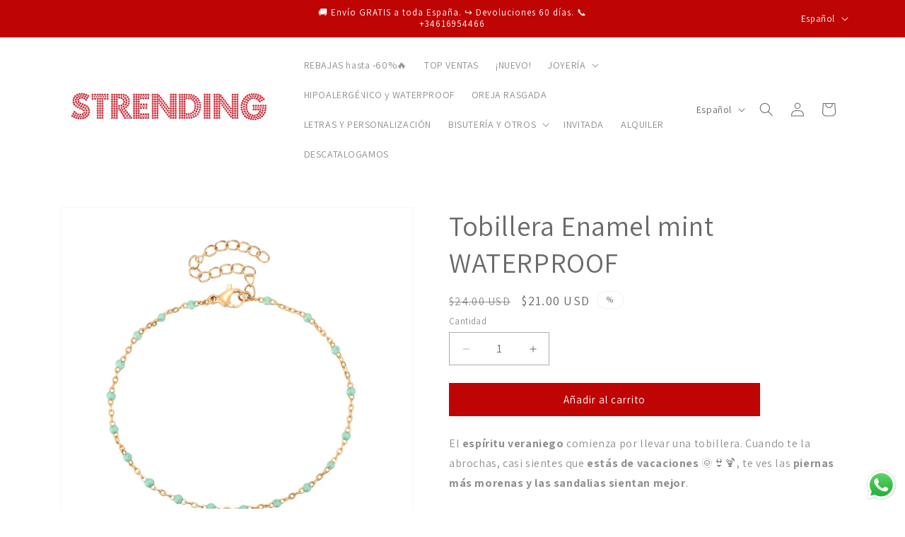

--- FILE ---
content_type: text/html; charset=utf-8
request_url: https://strending-com.myshopify.com/products/tobillera-enamel-mint-waterproof?shpxid=e0d1861e-f8d2-4b95-b7c7-f4749ed92789
body_size: 74344
content:
<!doctype html>
<html class="no-js" lang="es">
  <head>
	
	
	
	
    <meta charset="utf-8">
    <meta http-equiv="X-UA-Compatible" content="IE=edge">
    <meta name="viewport" content="width=device-width,initial-scale=1">
    <meta name="theme-color" content="">
    <link rel="canonical" href="https://strending-com.myshopify.com/products/tobillera-enamel-mint-waterproof"><link rel="icon" type="image/png" href="//strending-com.myshopify.com/cdn/shop/files/FAVICON_rojo.jpg?crop=center&height=32&v=1613172092&width=32"><link rel="preconnect" href="https://fonts.shopifycdn.com" crossorigin><title>
      Tobillera Enamel mint WATERPROOF
 &ndash; STRENDING</title>

    
      <meta name="description" content="El espíritu veraniego comienza por llevar una tobillera. Cuando te la abrochas, casi sientes que estás de vacaciones 🌞👙🍹, te ves las piernas más morenas y las sandalias sientan mejor. Si además quieres crear tu mix único, prueba a mezclar varias tobilleras de esta colección.  Material: Acero (sin níquel y sin plomo) Ac">
    

    

<meta property="og:site_name" content="STRENDING">
<meta property="og:url" content="https://strending-com.myshopify.com/products/tobillera-enamel-mint-waterproof">
<meta property="og:title" content="Tobillera Enamel mint WATERPROOF">
<meta property="og:type" content="product">
<meta property="og:description" content="El espíritu veraniego comienza por llevar una tobillera. Cuando te la abrochas, casi sientes que estás de vacaciones 🌞👙🍹, te ves las piernas más morenas y las sandalias sientan mejor. Si además quieres crear tu mix único, prueba a mezclar varias tobilleras de esta colección.  Material: Acero (sin níquel y sin plomo) Ac"><meta property="og:image" content="http://strending-com.myshopify.com/cdn/shop/products/TOBILLERAENAMELACEROMINTbanadooromulticolorblanconegrorosaverdeturquesarojoveranoplayaTAL0001_1.jpg?v=1651853627">
  <meta property="og:image:secure_url" content="https://strending-com.myshopify.com/cdn/shop/products/TOBILLERAENAMELACEROMINTbanadooromulticolorblanconegrorosaverdeturquesarojoveranoplayaTAL0001_1.jpg?v=1651853627">
  <meta property="og:image:width" content="1500">
  <meta property="og:image:height" content="1500"><meta property="og:price:amount" content="21.00">
  <meta property="og:price:currency" content="USD"><meta name="twitter:card" content="summary_large_image">
<meta name="twitter:title" content="Tobillera Enamel mint WATERPROOF">
<meta name="twitter:description" content="El espíritu veraniego comienza por llevar una tobillera. Cuando te la abrochas, casi sientes que estás de vacaciones 🌞👙🍹, te ves las piernas más morenas y las sandalias sientan mejor. Si además quieres crear tu mix único, prueba a mezclar varias tobilleras de esta colección.  Material: Acero (sin níquel y sin plomo) Ac">


    <script src="//strending-com.myshopify.com/cdn/shop/t/67/assets/constants.js?v=58251544750838685771767262824" defer="defer"></script>
    <script src="//strending-com.myshopify.com/cdn/shop/t/67/assets/pubsub.js?v=158357773527763999511767262824" defer="defer"></script>
    <script src="//strending-com.myshopify.com/cdn/shop/t/67/assets/global.js?v=37284204640041572741767262824" defer="defer"></script><script src="//strending-com.myshopify.com/cdn/shop/t/67/assets/animations.js?v=88693664871331136111767262824" defer="defer"></script><script>window.performance && window.performance.mark && window.performance.mark('shopify.content_for_header.start');</script><meta name="facebook-domain-verification" content="7fft2c0vqw6bw3oe0p82p18s8p0ah2">
<meta name="facebook-domain-verification" content="7fft2c0vqw6bw3oe0p82p18s8p0ah2">
<meta name="google-site-verification" content="VplW5ccwmWdoPEk8LcF8UdXPcQKHZjYoMedVAzbYjB4">
<meta id="shopify-digital-wallet" name="shopify-digital-wallet" content="/2384003138/digital_wallets/dialog">
<meta name="shopify-checkout-api-token" content="7fc0ad9e964d27de915d6ee89ca2419f">
<meta id="in-context-paypal-metadata" data-shop-id="2384003138" data-venmo-supported="false" data-environment="production" data-locale="es_ES" data-paypal-v4="true" data-currency="USD">
<link rel="alternate" hreflang="x-default" href="https://strending.com/products/tobillera-enamel-mint-waterproof">
<link rel="alternate" hreflang="es" href="https://strending.com/products/tobillera-enamel-mint-waterproof">
<link rel="alternate" hreflang="en" href="https://strending.com/en/products/tobillera-enamel-mint-waterproof">
<link rel="alternate" hreflang="es-AD" href="https://strending-com.myshopify.com/products/tobillera-enamel-mint-waterproof">
<link rel="alternate" hreflang="en-AD" href="https://strending-com.myshopify.com/en/products/tobillera-enamel-mint-waterproof">
<link rel="alternate" hreflang="es-AT" href="https://strending-com.myshopify.com/products/tobillera-enamel-mint-waterproof">
<link rel="alternate" hreflang="en-AT" href="https://strending-com.myshopify.com/en/products/tobillera-enamel-mint-waterproof">
<link rel="alternate" hreflang="es-AU" href="https://strending-com.myshopify.com/products/tobillera-enamel-mint-waterproof">
<link rel="alternate" hreflang="en-AU" href="https://strending-com.myshopify.com/en/products/tobillera-enamel-mint-waterproof">
<link rel="alternate" hreflang="es-BE" href="https://strending-com.myshopify.com/products/tobillera-enamel-mint-waterproof">
<link rel="alternate" hreflang="en-BE" href="https://strending-com.myshopify.com/en/products/tobillera-enamel-mint-waterproof">
<link rel="alternate" hreflang="es-CA" href="https://strending-com.myshopify.com/products/tobillera-enamel-mint-waterproof">
<link rel="alternate" hreflang="en-CA" href="https://strending-com.myshopify.com/en/products/tobillera-enamel-mint-waterproof">
<link rel="alternate" hreflang="es-CH" href="https://strending-com.myshopify.com/products/tobillera-enamel-mint-waterproof">
<link rel="alternate" hreflang="en-CH" href="https://strending-com.myshopify.com/en/products/tobillera-enamel-mint-waterproof">
<link rel="alternate" hreflang="es-CL" href="https://strending-com.myshopify.com/products/tobillera-enamel-mint-waterproof">
<link rel="alternate" hreflang="en-CL" href="https://strending-com.myshopify.com/en/products/tobillera-enamel-mint-waterproof">
<link rel="alternate" hreflang="es-CR" href="https://strending-com.myshopify.com/products/tobillera-enamel-mint-waterproof">
<link rel="alternate" hreflang="en-CR" href="https://strending-com.myshopify.com/en/products/tobillera-enamel-mint-waterproof">
<link rel="alternate" hreflang="es-DE" href="https://strending-com.myshopify.com/products/tobillera-enamel-mint-waterproof">
<link rel="alternate" hreflang="en-DE" href="https://strending-com.myshopify.com/en/products/tobillera-enamel-mint-waterproof">
<link rel="alternate" hreflang="es-DK" href="https://strending-com.myshopify.com/products/tobillera-enamel-mint-waterproof">
<link rel="alternate" hreflang="en-DK" href="https://strending-com.myshopify.com/en/products/tobillera-enamel-mint-waterproof">
<link rel="alternate" hreflang="es-FI" href="https://strending-com.myshopify.com/products/tobillera-enamel-mint-waterproof">
<link rel="alternate" hreflang="en-FI" href="https://strending-com.myshopify.com/en/products/tobillera-enamel-mint-waterproof">
<link rel="alternate" hreflang="es-FR" href="https://strending-com.myshopify.com/products/tobillera-enamel-mint-waterproof">
<link rel="alternate" hreflang="en-FR" href="https://strending-com.myshopify.com/en/products/tobillera-enamel-mint-waterproof">
<link rel="alternate" hreflang="es-GB" href="https://strending-com.myshopify.com/products/tobillera-enamel-mint-waterproof">
<link rel="alternate" hreflang="en-GB" href="https://strending-com.myshopify.com/en/products/tobillera-enamel-mint-waterproof">
<link rel="alternate" hreflang="es-GI" href="https://strending-com.myshopify.com/products/tobillera-enamel-mint-waterproof">
<link rel="alternate" hreflang="en-GI" href="https://strending-com.myshopify.com/en/products/tobillera-enamel-mint-waterproof">
<link rel="alternate" hreflang="es-GR" href="https://strending-com.myshopify.com/products/tobillera-enamel-mint-waterproof">
<link rel="alternate" hreflang="en-GR" href="https://strending-com.myshopify.com/en/products/tobillera-enamel-mint-waterproof">
<link rel="alternate" hreflang="es-HR" href="https://strending-com.myshopify.com/products/tobillera-enamel-mint-waterproof">
<link rel="alternate" hreflang="en-HR" href="https://strending-com.myshopify.com/en/products/tobillera-enamel-mint-waterproof">
<link rel="alternate" hreflang="es-HU" href="https://strending-com.myshopify.com/products/tobillera-enamel-mint-waterproof">
<link rel="alternate" hreflang="en-HU" href="https://strending-com.myshopify.com/en/products/tobillera-enamel-mint-waterproof">
<link rel="alternate" hreflang="es-IE" href="https://strending-com.myshopify.com/products/tobillera-enamel-mint-waterproof">
<link rel="alternate" hreflang="en-IE" href="https://strending-com.myshopify.com/en/products/tobillera-enamel-mint-waterproof">
<link rel="alternate" hreflang="es-IL" href="https://strending-com.myshopify.com/products/tobillera-enamel-mint-waterproof">
<link rel="alternate" hreflang="en-IL" href="https://strending-com.myshopify.com/en/products/tobillera-enamel-mint-waterproof">
<link rel="alternate" hreflang="es-IS" href="https://strending-com.myshopify.com/products/tobillera-enamel-mint-waterproof">
<link rel="alternate" hreflang="en-IS" href="https://strending-com.myshopify.com/en/products/tobillera-enamel-mint-waterproof">
<link rel="alternate" hreflang="es-IT" href="https://strending-com.myshopify.com/products/tobillera-enamel-mint-waterproof">
<link rel="alternate" hreflang="en-IT" href="https://strending-com.myshopify.com/en/products/tobillera-enamel-mint-waterproof">
<link rel="alternate" hreflang="es-LI" href="https://strending-com.myshopify.com/products/tobillera-enamel-mint-waterproof">
<link rel="alternate" hreflang="en-LI" href="https://strending-com.myshopify.com/en/products/tobillera-enamel-mint-waterproof">
<link rel="alternate" hreflang="es-LU" href="https://strending-com.myshopify.com/products/tobillera-enamel-mint-waterproof">
<link rel="alternate" hreflang="en-LU" href="https://strending-com.myshopify.com/en/products/tobillera-enamel-mint-waterproof">
<link rel="alternate" hreflang="es-MC" href="https://strending-com.myshopify.com/products/tobillera-enamel-mint-waterproof">
<link rel="alternate" hreflang="en-MC" href="https://strending-com.myshopify.com/en/products/tobillera-enamel-mint-waterproof">
<link rel="alternate" hreflang="es-ME" href="https://strending-com.myshopify.com/products/tobillera-enamel-mint-waterproof">
<link rel="alternate" hreflang="en-ME" href="https://strending-com.myshopify.com/en/products/tobillera-enamel-mint-waterproof">
<link rel="alternate" hreflang="es-NL" href="https://strending-com.myshopify.com/products/tobillera-enamel-mint-waterproof">
<link rel="alternate" hreflang="en-NL" href="https://strending-com.myshopify.com/en/products/tobillera-enamel-mint-waterproof">
<link rel="alternate" hreflang="es-NO" href="https://strending-com.myshopify.com/products/tobillera-enamel-mint-waterproof">
<link rel="alternate" hreflang="en-NO" href="https://strending-com.myshopify.com/en/products/tobillera-enamel-mint-waterproof">
<link rel="alternate" hreflang="es-NZ" href="https://strending-com.myshopify.com/products/tobillera-enamel-mint-waterproof">
<link rel="alternate" hreflang="en-NZ" href="https://strending-com.myshopify.com/en/products/tobillera-enamel-mint-waterproof">
<link rel="alternate" hreflang="es-PL" href="https://strending-com.myshopify.com/products/tobillera-enamel-mint-waterproof">
<link rel="alternate" hreflang="en-PL" href="https://strending-com.myshopify.com/en/products/tobillera-enamel-mint-waterproof">
<link rel="alternate" hreflang="es-PT" href="https://strending-com.myshopify.com/products/tobillera-enamel-mint-waterproof">
<link rel="alternate" hreflang="en-PT" href="https://strending-com.myshopify.com/en/products/tobillera-enamel-mint-waterproof">
<link rel="alternate" hreflang="es-RE" href="https://strending-com.myshopify.com/products/tobillera-enamel-mint-waterproof">
<link rel="alternate" hreflang="en-RE" href="https://strending-com.myshopify.com/en/products/tobillera-enamel-mint-waterproof">
<link rel="alternate" hreflang="es-RU" href="https://strending-com.myshopify.com/products/tobillera-enamel-mint-waterproof">
<link rel="alternate" hreflang="en-RU" href="https://strending-com.myshopify.com/en/products/tobillera-enamel-mint-waterproof">
<link rel="alternate" hreflang="es-SE" href="https://strending-com.myshopify.com/products/tobillera-enamel-mint-waterproof">
<link rel="alternate" hreflang="en-SE" href="https://strending-com.myshopify.com/en/products/tobillera-enamel-mint-waterproof">
<link rel="alternate" hreflang="es-SM" href="https://strending-com.myshopify.com/products/tobillera-enamel-mint-waterproof">
<link rel="alternate" hreflang="en-SM" href="https://strending-com.myshopify.com/en/products/tobillera-enamel-mint-waterproof">
<link rel="alternate" hreflang="es-UA" href="https://strending-com.myshopify.com/products/tobillera-enamel-mint-waterproof">
<link rel="alternate" hreflang="en-UA" href="https://strending-com.myshopify.com/en/products/tobillera-enamel-mint-waterproof">
<link rel="alternate" hreflang="es-US" href="https://strending-com.myshopify.com/products/tobillera-enamel-mint-waterproof">
<link rel="alternate" hreflang="en-US" href="https://strending-com.myshopify.com/en/products/tobillera-enamel-mint-waterproof">
<link rel="alternate" hreflang="es-VA" href="https://strending-com.myshopify.com/products/tobillera-enamel-mint-waterproof">
<link rel="alternate" hreflang="en-VA" href="https://strending-com.myshopify.com/en/products/tobillera-enamel-mint-waterproof">
<link rel="alternate" type="application/json+oembed" href="https://strending-com.myshopify.com/products/tobillera-enamel-mint-waterproof.oembed">
<script async="async" src="/checkouts/internal/preloads.js?locale=es-US"></script>
<link rel="preconnect" href="https://shop.app" crossorigin="anonymous">
<script async="async" src="https://shop.app/checkouts/internal/preloads.js?locale=es-US&shop_id=2384003138" crossorigin="anonymous"></script>
<script id="apple-pay-shop-capabilities" type="application/json">{"shopId":2384003138,"countryCode":"ES","currencyCode":"USD","merchantCapabilities":["supports3DS"],"merchantId":"gid:\/\/shopify\/Shop\/2384003138","merchantName":"STRENDING","requiredBillingContactFields":["postalAddress","email","phone"],"requiredShippingContactFields":["postalAddress","email","phone"],"shippingType":"shipping","supportedNetworks":["visa","maestro","masterCard","amex"],"total":{"type":"pending","label":"STRENDING","amount":"1.00"},"shopifyPaymentsEnabled":true,"supportsSubscriptions":true}</script>
<script id="shopify-features" type="application/json">{"accessToken":"7fc0ad9e964d27de915d6ee89ca2419f","betas":["rich-media-storefront-analytics"],"domain":"strending-com.myshopify.com","predictiveSearch":true,"shopId":2384003138,"locale":"es"}</script>
<script>var Shopify = Shopify || {};
Shopify.shop = "strending-com.myshopify.com";
Shopify.locale = "es";
Shopify.currency = {"active":"USD","rate":"1.1816088"};
Shopify.country = "US";
Shopify.theme = {"name":"29\/4\/24 Dawn - REBAJAS ENERO´26","id":191171887445,"schema_name":"Dawn","schema_version":"13.0.1","theme_store_id":887,"role":"main"};
Shopify.theme.handle = "null";
Shopify.theme.style = {"id":null,"handle":null};
Shopify.cdnHost = "strending-com.myshopify.com/cdn";
Shopify.routes = Shopify.routes || {};
Shopify.routes.root = "/";</script>
<script type="module">!function(o){(o.Shopify=o.Shopify||{}).modules=!0}(window);</script>
<script>!function(o){function n(){var o=[];function n(){o.push(Array.prototype.slice.apply(arguments))}return n.q=o,n}var t=o.Shopify=o.Shopify||{};t.loadFeatures=n(),t.autoloadFeatures=n()}(window);</script>
<script>
  window.ShopifyPay = window.ShopifyPay || {};
  window.ShopifyPay.apiHost = "shop.app\/pay";
  window.ShopifyPay.redirectState = null;
</script>
<script id="shop-js-analytics" type="application/json">{"pageType":"product"}</script>
<script defer="defer" async type="module" src="//strending-com.myshopify.com/cdn/shopifycloud/shop-js/modules/v2/client.init-shop-cart-sync_CvZOh8Af.es.esm.js"></script>
<script defer="defer" async type="module" src="//strending-com.myshopify.com/cdn/shopifycloud/shop-js/modules/v2/chunk.common_3Rxs6Qxh.esm.js"></script>
<script type="module">
  await import("//strending-com.myshopify.com/cdn/shopifycloud/shop-js/modules/v2/client.init-shop-cart-sync_CvZOh8Af.es.esm.js");
await import("//strending-com.myshopify.com/cdn/shopifycloud/shop-js/modules/v2/chunk.common_3Rxs6Qxh.esm.js");

  window.Shopify.SignInWithShop?.initShopCartSync?.({"fedCMEnabled":true,"windoidEnabled":true});

</script>
<script>
  window.Shopify = window.Shopify || {};
  if (!window.Shopify.featureAssets) window.Shopify.featureAssets = {};
  window.Shopify.featureAssets['shop-js'] = {"shop-cart-sync":["modules/v2/client.shop-cart-sync_rmK0axmV.es.esm.js","modules/v2/chunk.common_3Rxs6Qxh.esm.js"],"init-fed-cm":["modules/v2/client.init-fed-cm_ZaR7zFve.es.esm.js","modules/v2/chunk.common_3Rxs6Qxh.esm.js"],"shop-button":["modules/v2/client.shop-button_DtKRgnFY.es.esm.js","modules/v2/chunk.common_3Rxs6Qxh.esm.js"],"shop-cash-offers":["modules/v2/client.shop-cash-offers_CD08217J.es.esm.js","modules/v2/chunk.common_3Rxs6Qxh.esm.js","modules/v2/chunk.modal_DPIzVVvN.esm.js"],"init-windoid":["modules/v2/client.init-windoid_B42Q2JHR.es.esm.js","modules/v2/chunk.common_3Rxs6Qxh.esm.js"],"shop-toast-manager":["modules/v2/client.shop-toast-manager_BhL87v9O.es.esm.js","modules/v2/chunk.common_3Rxs6Qxh.esm.js"],"init-shop-email-lookup-coordinator":["modules/v2/client.init-shop-email-lookup-coordinator_CFAE-OH8.es.esm.js","modules/v2/chunk.common_3Rxs6Qxh.esm.js"],"init-shop-cart-sync":["modules/v2/client.init-shop-cart-sync_CvZOh8Af.es.esm.js","modules/v2/chunk.common_3Rxs6Qxh.esm.js"],"avatar":["modules/v2/client.avatar_BTnouDA3.es.esm.js"],"pay-button":["modules/v2/client.pay-button_x3Sl_UWF.es.esm.js","modules/v2/chunk.common_3Rxs6Qxh.esm.js"],"init-customer-accounts":["modules/v2/client.init-customer-accounts_DwzgN7WB.es.esm.js","modules/v2/client.shop-login-button_Bwv8tzNm.es.esm.js","modules/v2/chunk.common_3Rxs6Qxh.esm.js","modules/v2/chunk.modal_DPIzVVvN.esm.js"],"init-shop-for-new-customer-accounts":["modules/v2/client.init-shop-for-new-customer-accounts_l0dYgp_m.es.esm.js","modules/v2/client.shop-login-button_Bwv8tzNm.es.esm.js","modules/v2/chunk.common_3Rxs6Qxh.esm.js","modules/v2/chunk.modal_DPIzVVvN.esm.js"],"shop-login-button":["modules/v2/client.shop-login-button_Bwv8tzNm.es.esm.js","modules/v2/chunk.common_3Rxs6Qxh.esm.js","modules/v2/chunk.modal_DPIzVVvN.esm.js"],"init-customer-accounts-sign-up":["modules/v2/client.init-customer-accounts-sign-up_CqSuJy7r.es.esm.js","modules/v2/client.shop-login-button_Bwv8tzNm.es.esm.js","modules/v2/chunk.common_3Rxs6Qxh.esm.js","modules/v2/chunk.modal_DPIzVVvN.esm.js"],"shop-follow-button":["modules/v2/client.shop-follow-button_sMoqSZtr.es.esm.js","modules/v2/chunk.common_3Rxs6Qxh.esm.js","modules/v2/chunk.modal_DPIzVVvN.esm.js"],"checkout-modal":["modules/v2/client.checkout-modal_CwKmoEcx.es.esm.js","modules/v2/chunk.common_3Rxs6Qxh.esm.js","modules/v2/chunk.modal_DPIzVVvN.esm.js"],"lead-capture":["modules/v2/client.lead-capture_De9xQpTV.es.esm.js","modules/v2/chunk.common_3Rxs6Qxh.esm.js","modules/v2/chunk.modal_DPIzVVvN.esm.js"],"shop-login":["modules/v2/client.shop-login_DZKlOsWP.es.esm.js","modules/v2/chunk.common_3Rxs6Qxh.esm.js","modules/v2/chunk.modal_DPIzVVvN.esm.js"],"payment-terms":["modules/v2/client.payment-terms_WyOlUs-o.es.esm.js","modules/v2/chunk.common_3Rxs6Qxh.esm.js","modules/v2/chunk.modal_DPIzVVvN.esm.js"]};
</script>
<script>(function() {
  var isLoaded = false;
  function asyncLoad() {
    if (isLoaded) return;
    isLoaded = true;
    var urls = ["https:\/\/cdn.productcustomizer.com\/storefront\/production-product-customizer-v2.js?shop=strending-com.myshopify.com"];
    for (var i = 0; i < urls.length; i++) {
      var s = document.createElement('script');
      s.type = 'text/javascript';
      s.async = true;
      s.src = urls[i];
      var x = document.getElementsByTagName('script')[0];
      x.parentNode.insertBefore(s, x);
    }
  };
  if(window.attachEvent) {
    window.attachEvent('onload', asyncLoad);
  } else {
    window.addEventListener('load', asyncLoad, false);
  }
})();</script>
<script id="__st">var __st={"a":2384003138,"offset":3600,"reqid":"2fe32a73-3a1a-42c4-8b79-9c7ada379227-1768773665","pageurl":"strending-com.myshopify.com\/products\/tobillera-enamel-mint-waterproof?shpxid=e0d1861e-f8d2-4b95-b7c7-f4749ed92789","u":"9539a0814840","p":"product","rtyp":"product","rid":7267910779078};</script>
<script>window.ShopifyPaypalV4VisibilityTracking = true;</script>
<script id="captcha-bootstrap">!function(){'use strict';const t='contact',e='account',n='new_comment',o=[[t,t],['blogs',n],['comments',n],[t,'customer']],c=[[e,'customer_login'],[e,'guest_login'],[e,'recover_customer_password'],[e,'create_customer']],r=t=>t.map((([t,e])=>`form[action*='/${t}']:not([data-nocaptcha='true']) input[name='form_type'][value='${e}']`)).join(','),a=t=>()=>t?[...document.querySelectorAll(t)].map((t=>t.form)):[];function s(){const t=[...o],e=r(t);return a(e)}const i='password',u='form_key',d=['recaptcha-v3-token','g-recaptcha-response','h-captcha-response',i],f=()=>{try{return window.sessionStorage}catch{return}},m='__shopify_v',_=t=>t.elements[u];function p(t,e,n=!1){try{const o=window.sessionStorage,c=JSON.parse(o.getItem(e)),{data:r}=function(t){const{data:e,action:n}=t;return t[m]||n?{data:e,action:n}:{data:t,action:n}}(c);for(const[e,n]of Object.entries(r))t.elements[e]&&(t.elements[e].value=n);n&&o.removeItem(e)}catch(o){console.error('form repopulation failed',{error:o})}}const l='form_type',E='cptcha';function T(t){t.dataset[E]=!0}const w=window,h=w.document,L='Shopify',v='ce_forms',y='captcha';let A=!1;((t,e)=>{const n=(g='f06e6c50-85a8-45c8-87d0-21a2b65856fe',I='https://cdn.shopify.com/shopifycloud/storefront-forms-hcaptcha/ce_storefront_forms_captcha_hcaptcha.v1.5.2.iife.js',D={infoText:'Protegido por hCaptcha',privacyText:'Privacidad',termsText:'Términos'},(t,e,n)=>{const o=w[L][v],c=o.bindForm;if(c)return c(t,g,e,D).then(n);var r;o.q.push([[t,g,e,D],n]),r=I,A||(h.body.append(Object.assign(h.createElement('script'),{id:'captcha-provider',async:!0,src:r})),A=!0)});var g,I,D;w[L]=w[L]||{},w[L][v]=w[L][v]||{},w[L][v].q=[],w[L][y]=w[L][y]||{},w[L][y].protect=function(t,e){n(t,void 0,e),T(t)},Object.freeze(w[L][y]),function(t,e,n,w,h,L){const[v,y,A,g]=function(t,e,n){const i=e?o:[],u=t?c:[],d=[...i,...u],f=r(d),m=r(i),_=r(d.filter((([t,e])=>n.includes(e))));return[a(f),a(m),a(_),s()]}(w,h,L),I=t=>{const e=t.target;return e instanceof HTMLFormElement?e:e&&e.form},D=t=>v().includes(t);t.addEventListener('submit',(t=>{const e=I(t);if(!e)return;const n=D(e)&&!e.dataset.hcaptchaBound&&!e.dataset.recaptchaBound,o=_(e),c=g().includes(e)&&(!o||!o.value);(n||c)&&t.preventDefault(),c&&!n&&(function(t){try{if(!f())return;!function(t){const e=f();if(!e)return;const n=_(t);if(!n)return;const o=n.value;o&&e.removeItem(o)}(t);const e=Array.from(Array(32),(()=>Math.random().toString(36)[2])).join('');!function(t,e){_(t)||t.append(Object.assign(document.createElement('input'),{type:'hidden',name:u})),t.elements[u].value=e}(t,e),function(t,e){const n=f();if(!n)return;const o=[...t.querySelectorAll(`input[type='${i}']`)].map((({name:t})=>t)),c=[...d,...o],r={};for(const[a,s]of new FormData(t).entries())c.includes(a)||(r[a]=s);n.setItem(e,JSON.stringify({[m]:1,action:t.action,data:r}))}(t,e)}catch(e){console.error('failed to persist form',e)}}(e),e.submit())}));const S=(t,e)=>{t&&!t.dataset[E]&&(n(t,e.some((e=>e===t))),T(t))};for(const o of['focusin','change'])t.addEventListener(o,(t=>{const e=I(t);D(e)&&S(e,y())}));const B=e.get('form_key'),M=e.get(l),P=B&&M;t.addEventListener('DOMContentLoaded',(()=>{const t=y();if(P)for(const e of t)e.elements[l].value===M&&p(e,B);[...new Set([...A(),...v().filter((t=>'true'===t.dataset.shopifyCaptcha))])].forEach((e=>S(e,t)))}))}(h,new URLSearchParams(w.location.search),n,t,e,['guest_login'])})(!0,!0)}();</script>
<script integrity="sha256-4kQ18oKyAcykRKYeNunJcIwy7WH5gtpwJnB7kiuLZ1E=" data-source-attribution="shopify.loadfeatures" defer="defer" src="//strending-com.myshopify.com/cdn/shopifycloud/storefront/assets/storefront/load_feature-a0a9edcb.js" crossorigin="anonymous"></script>
<script crossorigin="anonymous" defer="defer" src="//strending-com.myshopify.com/cdn/shopifycloud/storefront/assets/shopify_pay/storefront-65b4c6d7.js?v=20250812"></script>
<script data-source-attribution="shopify.dynamic_checkout.dynamic.init">var Shopify=Shopify||{};Shopify.PaymentButton=Shopify.PaymentButton||{isStorefrontPortableWallets:!0,init:function(){window.Shopify.PaymentButton.init=function(){};var t=document.createElement("script");t.src="https://strending-com.myshopify.com/cdn/shopifycloud/portable-wallets/latest/portable-wallets.es.js",t.type="module",document.head.appendChild(t)}};
</script>
<script data-source-attribution="shopify.dynamic_checkout.buyer_consent">
  function portableWalletsHideBuyerConsent(e){var t=document.getElementById("shopify-buyer-consent"),n=document.getElementById("shopify-subscription-policy-button");t&&n&&(t.classList.add("hidden"),t.setAttribute("aria-hidden","true"),n.removeEventListener("click",e))}function portableWalletsShowBuyerConsent(e){var t=document.getElementById("shopify-buyer-consent"),n=document.getElementById("shopify-subscription-policy-button");t&&n&&(t.classList.remove("hidden"),t.removeAttribute("aria-hidden"),n.addEventListener("click",e))}window.Shopify?.PaymentButton&&(window.Shopify.PaymentButton.hideBuyerConsent=portableWalletsHideBuyerConsent,window.Shopify.PaymentButton.showBuyerConsent=portableWalletsShowBuyerConsent);
</script>
<script data-source-attribution="shopify.dynamic_checkout.cart.bootstrap">document.addEventListener("DOMContentLoaded",(function(){function t(){return document.querySelector("shopify-accelerated-checkout-cart, shopify-accelerated-checkout")}if(t())Shopify.PaymentButton.init();else{new MutationObserver((function(e,n){t()&&(Shopify.PaymentButton.init(),n.disconnect())})).observe(document.body,{childList:!0,subtree:!0})}}));
</script>
<link id="shopify-accelerated-checkout-styles" rel="stylesheet" media="screen" href="https://strending-com.myshopify.com/cdn/shopifycloud/portable-wallets/latest/accelerated-checkout-backwards-compat.css" crossorigin="anonymous">
<style id="shopify-accelerated-checkout-cart">
        #shopify-buyer-consent {
  margin-top: 1em;
  display: inline-block;
  width: 100%;
}

#shopify-buyer-consent.hidden {
  display: none;
}

#shopify-subscription-policy-button {
  background: none;
  border: none;
  padding: 0;
  text-decoration: underline;
  font-size: inherit;
  cursor: pointer;
}

#shopify-subscription-policy-button::before {
  box-shadow: none;
}

      </style>
<script id="sections-script" data-sections="header" defer="defer" src="//strending-com.myshopify.com/cdn/shop/t/67/compiled_assets/scripts.js?v=6876"></script>
<script>window.performance && window.performance.mark && window.performance.mark('shopify.content_for_header.end');</script>


    <style data-shopify>
      @font-face {
  font-family: Assistant;
  font-weight: 400;
  font-style: normal;
  font-display: swap;
  src: url("//strending-com.myshopify.com/cdn/fonts/assistant/assistant_n4.9120912a469cad1cc292572851508ca49d12e768.woff2") format("woff2"),
       url("//strending-com.myshopify.com/cdn/fonts/assistant/assistant_n4.6e9875ce64e0fefcd3f4446b7ec9036b3ddd2985.woff") format("woff");
}

      @font-face {
  font-family: Assistant;
  font-weight: 700;
  font-style: normal;
  font-display: swap;
  src: url("//strending-com.myshopify.com/cdn/fonts/assistant/assistant_n7.bf44452348ec8b8efa3aa3068825305886b1c83c.woff2") format("woff2"),
       url("//strending-com.myshopify.com/cdn/fonts/assistant/assistant_n7.0c887fee83f6b3bda822f1150b912c72da0f7b64.woff") format("woff");
}

      
      
      @font-face {
  font-family: Assistant;
  font-weight: 400;
  font-style: normal;
  font-display: swap;
  src: url("//strending-com.myshopify.com/cdn/fonts/assistant/assistant_n4.9120912a469cad1cc292572851508ca49d12e768.woff2") format("woff2"),
       url("//strending-com.myshopify.com/cdn/fonts/assistant/assistant_n4.6e9875ce64e0fefcd3f4446b7ec9036b3ddd2985.woff") format("woff");
}


      
        :root,
        .color-background-1 {
          --color-background: 255,255,255;
        
          --gradient-background: #ffffff;
        

        

        --color-foreground: 106,106,106;
        --color-background-contrast: 191,191,191;
        --color-shadow: 105,105,105;
        --color-button: 191,4,4;
        --color-button-text: 255,255,255;
        --color-secondary-button: 255,255,255;
        --color-secondary-button-text: 191,4,4;
        --color-link: 191,4,4;
        --color-badge-foreground: 106,106,106;
        --color-badge-background: 255,255,255;
        --color-badge-border: 106,106,106;
        --payment-terms-background-color: rgb(255 255 255);
      }
      
        
        .color-background-2 {
          --color-background: 243,243,243;
        
          --gradient-background: #f3f3f3;
        

        

        --color-foreground: 105,105,105;
        --color-background-contrast: 179,179,179;
        --color-shadow: 105,105,105;
        --color-button: 105,105,105;
        --color-button-text: 243,243,243;
        --color-secondary-button: 243,243,243;
        --color-secondary-button-text: 105,105,105;
        --color-link: 105,105,105;
        --color-badge-foreground: 105,105,105;
        --color-badge-background: 243,243,243;
        --color-badge-border: 105,105,105;
        --payment-terms-background-color: rgb(243 243 243);
      }
      
        
        .color-inverse {
          --color-background: 105,105,105;
        
          --gradient-background: #696969;
        

        

        --color-foreground: 255,255,255;
        --color-background-contrast: 41,41,41;
        --color-shadow: 105,105,105;
        --color-button: 255,255,255;
        --color-button-text: 105,105,105;
        --color-secondary-button: 105,105,105;
        --color-secondary-button-text: 255,255,255;
        --color-link: 255,255,255;
        --color-badge-foreground: 255,255,255;
        --color-badge-background: 105,105,105;
        --color-badge-border: 255,255,255;
        --payment-terms-background-color: rgb(105 105 105);
      }
      
        
        .color-accent-1 {
          --color-background: 191,4,4;
        
          --gradient-background: #bf0404;
        

        

        --color-foreground: 255,255,255;
        --color-background-contrast: 216,5,5;
        --color-shadow: 105,105,105;
        --color-button: 255,255,255;
        --color-button-text: 191,4,4;
        --color-secondary-button: 191,4,4;
        --color-secondary-button-text: 255,255,255;
        --color-link: 255,255,255;
        --color-badge-foreground: 255,255,255;
        --color-badge-background: 191,4,4;
        --color-badge-border: 255,255,255;
        --payment-terms-background-color: rgb(191 4 4);
      }
      
        
        .color-accent-2 {
          --color-background: 255,255,255;
        
          --gradient-background: #ffffff;
        

        

        --color-foreground: 105,105,105;
        --color-background-contrast: 191,191,191;
        --color-shadow: 105,105,105;
        --color-button: 255,255,255;
        --color-button-text: 191,4,4;
        --color-secondary-button: 255,255,255;
        --color-secondary-button-text: 255,255,255;
        --color-link: 255,255,255;
        --color-badge-foreground: 105,105,105;
        --color-badge-background: 255,255,255;
        --color-badge-border: 105,105,105;
        --payment-terms-background-color: rgb(255 255 255);
      }
      
        
        .color-scheme-1280d13f-4b89-4a23-89f2-f551da8faaea {
          --color-background: 255,255,255;
        
          --gradient-background: #ffffff;
        

        

        --color-foreground: 255,255,255;
        --color-background-contrast: 191,191,191;
        --color-shadow: 105,105,105;
        --color-button: 191,4,4;
        --color-button-text: 255,255,255;
        --color-secondary-button: 255,255,255;
        --color-secondary-button-text: 255,255,255;
        --color-link: 255,255,255;
        --color-badge-foreground: 255,255,255;
        --color-badge-background: 255,255,255;
        --color-badge-border: 255,255,255;
        --payment-terms-background-color: rgb(255 255 255);
      }
      
        
        .color-scheme-97809c31-0087-4f6d-addc-99ba9f2d55a9 {
          --color-background: 255,255,255;
        
          --gradient-background: #ffffff;
        

        

        --color-foreground: 106,106,106;
        --color-background-contrast: 191,191,191;
        --color-shadow: 105,105,105;
        --color-button: 191,4,4;
        --color-button-text: 255,255,255;
        --color-secondary-button: 255,255,255;
        --color-secondary-button-text: 18,18,18;
        --color-link: 18,18,18;
        --color-badge-foreground: 106,106,106;
        --color-badge-background: 255,255,255;
        --color-badge-border: 106,106,106;
        --payment-terms-background-color: rgb(255 255 255);
      }
      
        
        .color-scheme-c78f17fe-82d9-43c4-bb96-ecc58f02c084 {
          --color-background: 255,255,255;
        
          --gradient-background: #ffffff;
        

        

        --color-foreground: 106,106,106;
        --color-background-contrast: 191,191,191;
        --color-shadow: 105,105,105;
        --color-button: 191,4,4;
        --color-button-text: 255,255,255;
        --color-secondary-button: 255,255,255;
        --color-secondary-button-text: 191,4,4;
        --color-link: 191,4,4;
        --color-badge-foreground: 106,106,106;
        --color-badge-background: 255,255,255;
        --color-badge-border: 106,106,106;
        --payment-terms-background-color: rgb(255 255 255);
      }
      
        
        .color-scheme-a91d4152-dbfe-4f86-a3af-63d3aef52969 {
          --color-background: 18,18,18;
        
          --gradient-background: #121212;
        

        

        --color-foreground: 255,255,255;
        --color-background-contrast: 146,146,146;
        --color-shadow: 18,18,18;
        --color-button: 255,255,255;
        --color-button-text: 18,18,18;
        --color-secondary-button: 18,18,18;
        --color-secondary-button-text: 255,255,255;
        --color-link: 255,255,255;
        --color-badge-foreground: 255,255,255;
        --color-badge-background: 18,18,18;
        --color-badge-border: 255,255,255;
        --payment-terms-background-color: rgb(18 18 18);
      }
      

      body, .color-background-1, .color-background-2, .color-inverse, .color-accent-1, .color-accent-2, .color-scheme-1280d13f-4b89-4a23-89f2-f551da8faaea, .color-scheme-97809c31-0087-4f6d-addc-99ba9f2d55a9, .color-scheme-c78f17fe-82d9-43c4-bb96-ecc58f02c084, .color-scheme-a91d4152-dbfe-4f86-a3af-63d3aef52969 {
        color: rgba(var(--color-foreground), 0.75);
        background-color: rgb(var(--color-background));
      }

      :root {
        --font-body-family: Assistant, sans-serif;
        --font-body-style: normal;
        --font-body-weight: 400;
        --font-body-weight-bold: 700;

        --font-heading-family: Assistant, sans-serif;
        --font-heading-style: normal;
        --font-heading-weight: 400;

        --font-body-scale: 1.0;
        --font-heading-scale: 1.0;

        --media-padding: px;
        --media-border-opacity: 0.05;
        --media-border-width: 1px;
        --media-radius: 0px;
        --media-shadow-opacity: 0.0;
        --media-shadow-horizontal-offset: 0px;
        --media-shadow-vertical-offset: 4px;
        --media-shadow-blur-radius: 5px;
        --media-shadow-visible: 0;

        --page-width: 120rem;
        --page-width-margin: 0rem;

        --product-card-image-padding: 0.0rem;
        --product-card-corner-radius: 0.0rem;
        --product-card-text-alignment: left;
        --product-card-border-width: 0.0rem;
        --product-card-border-opacity: 0.1;
        --product-card-shadow-opacity: 0.0;
        --product-card-shadow-visible: 0;
        --product-card-shadow-horizontal-offset: 0.0rem;
        --product-card-shadow-vertical-offset: 0.4rem;
        --product-card-shadow-blur-radius: 0.5rem;

        --collection-card-image-padding: 0.0rem;
        --collection-card-corner-radius: 0.0rem;
        --collection-card-text-alignment: left;
        --collection-card-border-width: 0.0rem;
        --collection-card-border-opacity: 0.1;
        --collection-card-shadow-opacity: 0.0;
        --collection-card-shadow-visible: 0;
        --collection-card-shadow-horizontal-offset: 0.0rem;
        --collection-card-shadow-vertical-offset: 0.4rem;
        --collection-card-shadow-blur-radius: 0.5rem;

        --blog-card-image-padding: 0.0rem;
        --blog-card-corner-radius: 0.0rem;
        --blog-card-text-alignment: left;
        --blog-card-border-width: 0.0rem;
        --blog-card-border-opacity: 0.1;
        --blog-card-shadow-opacity: 0.0;
        --blog-card-shadow-visible: 0;
        --blog-card-shadow-horizontal-offset: 0.0rem;
        --blog-card-shadow-vertical-offset: 0.4rem;
        --blog-card-shadow-blur-radius: 0.5rem;

        --badge-corner-radius: 4.0rem;

        --popup-border-width: 1px;
        --popup-border-opacity: 0.1;
        --popup-corner-radius: 0px;
        --popup-shadow-opacity: 0.0;
        --popup-shadow-horizontal-offset: 0px;
        --popup-shadow-vertical-offset: 4px;
        --popup-shadow-blur-radius: 5px;

        --drawer-border-width: 1px;
        --drawer-border-opacity: 0.1;
        --drawer-shadow-opacity: 0.0;
        --drawer-shadow-horizontal-offset: 0px;
        --drawer-shadow-vertical-offset: 4px;
        --drawer-shadow-blur-radius: 5px;

        --spacing-sections-desktop: 0px;
        --spacing-sections-mobile: 0px;

        --grid-desktop-vertical-spacing: 8px;
        --grid-desktop-horizontal-spacing: 8px;
        --grid-mobile-vertical-spacing: 4px;
        --grid-mobile-horizontal-spacing: 4px;

        --text-boxes-border-opacity: 0.1;
        --text-boxes-border-width: 0px;
        --text-boxes-radius: 0px;
        --text-boxes-shadow-opacity: 0.0;
        --text-boxes-shadow-visible: 0;
        --text-boxes-shadow-horizontal-offset: 0px;
        --text-boxes-shadow-vertical-offset: 4px;
        --text-boxes-shadow-blur-radius: 5px;

        --buttons-radius: 0px;
        --buttons-radius-outset: 0px;
        --buttons-border-width: 1px;
        --buttons-border-opacity: 1.0;
        --buttons-shadow-opacity: 0.0;
        --buttons-shadow-visible: 0;
        --buttons-shadow-horizontal-offset: 0px;
        --buttons-shadow-vertical-offset: 4px;
        --buttons-shadow-blur-radius: 5px;
        --buttons-border-offset: 0px;

        --inputs-radius: 0px;
        --inputs-border-width: 1px;
        --inputs-border-opacity: 0.55;
        --inputs-shadow-opacity: 0.0;
        --inputs-shadow-horizontal-offset: 0px;
        --inputs-margin-offset: 0px;
        --inputs-shadow-vertical-offset: 4px;
        --inputs-shadow-blur-radius: 5px;
        --inputs-radius-outset: 0px;

        --variant-pills-radius: 40px;
        --variant-pills-border-width: 1px;
        --variant-pills-border-opacity: 0.55;
        --variant-pills-shadow-opacity: 0.0;
        --variant-pills-shadow-horizontal-offset: 0px;
        --variant-pills-shadow-vertical-offset: 4px;
        --variant-pills-shadow-blur-radius: 5px;
      }

      *,
      *::before,
      *::after {
        box-sizing: inherit;
      }

      html {
        box-sizing: border-box;
        font-size: calc(var(--font-body-scale) * 62.5%);
        height: 100%;
      }

      body {
        display: grid;
        grid-template-rows: auto auto 1fr auto;
        grid-template-columns: 100%;
        min-height: 100%;
        margin: 0;
        font-size: 1.5rem;
        letter-spacing: 0.06rem;
        line-height: calc(1 + 0.8 / var(--font-body-scale));
        font-family: var(--font-body-family);
        font-style: var(--font-body-style);
        font-weight: var(--font-body-weight);
      }

      @media screen and (min-width: 750px) {
        body {
          font-size: 1.6rem;
        }
      }
    </style>

    <link href="//strending-com.myshopify.com/cdn/shop/t/67/assets/base.css?v=93405971894151239851767262824" rel="stylesheet" type="text/css" media="all" />
<link rel="preload" as="font" href="//strending-com.myshopify.com/cdn/fonts/assistant/assistant_n4.9120912a469cad1cc292572851508ca49d12e768.woff2" type="font/woff2" crossorigin><link rel="preload" as="font" href="//strending-com.myshopify.com/cdn/fonts/assistant/assistant_n4.9120912a469cad1cc292572851508ca49d12e768.woff2" type="font/woff2" crossorigin><link href="//strending-com.myshopify.com/cdn/shop/t/67/assets/component-localization-form.css?v=124545717069420038221767262824" rel="stylesheet" type="text/css" media="all" />
      <script src="//strending-com.myshopify.com/cdn/shop/t/67/assets/localization-form.js?v=169565320306168926741767262824" defer="defer"></script><link
        rel="stylesheet"
        href="//strending-com.myshopify.com/cdn/shop/t/67/assets/component-predictive-search.css?v=118923337488134913561767262824"
        media="print"
        onload="this.media='all'"
      ><script>
      document.documentElement.className = document.documentElement.className.replace('no-js', 'js');
      if (Shopify.designMode) {
        document.documentElement.classList.add('shopify-design-mode');
      }
    </script>
  <!-- BEGIN app block: shopify://apps/pandectes-gdpr/blocks/banner/58c0baa2-6cc1-480c-9ea6-38d6d559556a -->
  
    
      <!-- TCF is active, scripts are loaded above -->
      
      <script>
        
          window.PandectesSettings = {"store":{"id":2384003138,"plan":"basic","theme":"Copia de 29/4/24 Dawn - REBAJAS JULIO ´25","primaryLocale":"es","adminMode":false,"headless":false,"storefrontRootDomain":"","checkoutRootDomain":"","storefrontAccessToken":""},"tsPublished":1751272816,"declaration":{"showPurpose":false,"showProvider":false,"declIntroText":"Usamos cookies para optimizar la funcionalidad del sitio web, analizar el rendimiento y brindarle una experiencia personalizada. Algunas cookies son esenciales para que el sitio web funcione y funcione correctamente. Esas cookies no se pueden deshabilitar. En esta ventana puede gestionar su preferencia de cookies.","showDateGenerated":true},"language":{"unpublished":[],"languageMode":"Single","fallbackLanguage":"es","languageDetection":"browser","languagesSupported":[]},"texts":{"managed":{"headerText":{"es":"Respetamos tu privacidad"},"consentText":{"es":"Este sitio web utiliza cookies para garantizar que obtenga la mejor experiencia."},"linkText":{"es":"Aprende más"},"imprintText":{"es":"Imprimir"},"googleLinkText":{"es":"Términos de privacidad de Google"},"allowButtonText":{"es":"Aceptar"},"denyButtonText":{"es":"Disminución"},"dismissButtonText":{"es":"OK"},"leaveSiteButtonText":{"es":"Salir de este sitio"},"preferencesButtonText":{"es":"Preferencias"},"cookiePolicyText":{"es":"Política de cookies"},"preferencesPopupTitleText":{"es":"Gestionar las preferencias de consentimiento"},"preferencesPopupIntroText":{"es":"Usamos cookies para optimizar la funcionalidad del sitio web, analizar el rendimiento y brindarle una experiencia personalizada. Algunas cookies son esenciales para que el sitio web funcione y funcione correctamente. Esas cookies no se pueden desactivar. En esta ventana puede administrar su preferencia de cookies."},"preferencesPopupSaveButtonText":{"es":"Guardar preferencias"},"preferencesPopupCloseButtonText":{"es":"Cerrar"},"preferencesPopupAcceptAllButtonText":{"es":"Aceptar todo"},"preferencesPopupRejectAllButtonText":{"es":"Rechazar todo"},"cookiesDetailsText":{"es":"Detalles de las cookies"},"preferencesPopupAlwaysAllowedText":{"es":"Siempre permitido"},"accessSectionParagraphText":{"es":"Tiene derecho a poder acceder a sus datos en cualquier momento."},"accessSectionTitleText":{"es":"Portabilidad de datos"},"accessSectionAccountInfoActionText":{"es":"Información personal"},"accessSectionDownloadReportActionText":{"es":"Descargar todo"},"accessSectionGDPRRequestsActionText":{"es":"Solicitudes de sujetos de datos"},"accessSectionOrdersRecordsActionText":{"es":"Pedidos"},"rectificationSectionParagraphText":{"es":"Tienes derecho a solicitar la actualización de tus datos siempre que lo creas oportuno."},"rectificationSectionTitleText":{"es":"Rectificación de datos"},"rectificationCommentPlaceholder":{"es":"Describe lo que quieres que se actualice"},"rectificationCommentValidationError":{"es":"Se requiere comentario"},"rectificationSectionEditAccountActionText":{"es":"Solicita una actualización"},"erasureSectionTitleText":{"es":"Derecho al olvido"},"erasureSectionParagraphText":{"es":"Tiene derecho a solicitar la eliminación de todos sus datos. Después de eso, ya no podrá acceder a su cuenta."},"erasureSectionRequestDeletionActionText":{"es":"Solicitar la eliminación de datos personales"},"consentDate":{"es":"fecha de consentimiento"},"consentId":{"es":"ID de consentimiento"},"consentSectionChangeConsentActionText":{"es":"Cambiar la preferencia de consentimiento"},"consentSectionConsentedText":{"es":"Usted dio su consentimiento a la política de cookies de este sitio web en"},"consentSectionNoConsentText":{"es":"No ha dado su consentimiento a la política de cookies de este sitio web."},"consentSectionTitleText":{"es":"Su consentimiento de cookies"},"consentStatus":{"es":"Preferencia de consentimiento"},"confirmationFailureMessage":{"es":"Su solicitud no fue verificada. Vuelva a intentarlo y, si el problema persiste, comuníquese con el propietario de la tienda para obtener ayuda."},"confirmationFailureTitle":{"es":"Ocurrió un problema"},"confirmationSuccessMessage":{"es":"Pronto nos comunicaremos con usted en cuanto a su solicitud."},"confirmationSuccessTitle":{"es":"Tu solicitud está verificada"},"guestsSupportEmailFailureMessage":{"es":"Su solicitud no fue enviada. Vuelva a intentarlo y, si el problema persiste, comuníquese con el propietario de la tienda para obtener ayuda."},"guestsSupportEmailFailureTitle":{"es":"Ocurrió un problema"},"guestsSupportEmailPlaceholder":{"es":"Dirección de correo electrónico"},"guestsSupportEmailSuccessMessage":{"es":"Si está registrado como cliente de esta tienda, pronto recibirá un correo electrónico con instrucciones sobre cómo proceder."},"guestsSupportEmailSuccessTitle":{"es":"gracias por tu solicitud"},"guestsSupportEmailValidationError":{"es":"El correo no es válido"},"guestsSupportInfoText":{"es":"Inicie sesión con su cuenta de cliente para continuar."},"submitButton":{"es":"Enviar"},"submittingButton":{"es":"Sumisión..."},"cancelButton":{"es":"Cancelar"},"declIntroText":{"es":"Usamos cookies para optimizar la funcionalidad del sitio web, analizar el rendimiento y brindarle una experiencia personalizada. Algunas cookies son esenciales para que el sitio web funcione y funcione correctamente. Esas cookies no se pueden deshabilitar. En esta ventana puede gestionar su preferencia de cookies."},"declName":{"es":"Nombre"},"declPurpose":{"es":"Objetivo"},"declType":{"es":"Escribe"},"declRetention":{"es":"Retencion"},"declProvider":{"es":"Proveedor"},"declFirstParty":{"es":"Origen"},"declThirdParty":{"es":"Tercero"},"declSeconds":{"es":"segundos"},"declMinutes":{"es":"minutos"},"declHours":{"es":"horas"},"declDays":{"es":"días"},"declMonths":{"es":"meses"},"declYears":{"es":"años"},"declSession":{"es":"Sesión"},"declDomain":{"es":"Dominio"},"declPath":{"es":"Sendero"}},"categories":{"strictlyNecessaryCookiesTitleText":{"es":"Cookies estrictamente necesarias"},"strictlyNecessaryCookiesDescriptionText":{"es":"Estas cookies son esenciales para permitirle moverse por el sitio web y utilizar sus funciones, como acceder a áreas seguras del sitio web. El sitio web no puede funcionar correctamente sin estas cookies."},"functionalityCookiesTitleText":{"es":"Cookies funcionales"},"functionalityCookiesDescriptionText":{"es":"Estas cookies permiten que el sitio proporcione una funcionalidad y personalización mejoradas. Pueden ser establecidos por nosotros o por proveedores externos cuyos servicios hemos agregado a nuestras páginas. Si no permite estas cookies, es posible que algunos o todos estos servicios no funcionen correctamente."},"performanceCookiesTitleText":{"es":"Cookies de rendimiento"},"performanceCookiesDescriptionText":{"es":"Estas cookies nos permiten monitorear y mejorar el rendimiento de nuestro sitio web. Por ejemplo, nos permiten contar las visitas, identificar las fuentes de tráfico y ver qué partes del sitio son más populares."},"targetingCookiesTitleText":{"es":"Orientación de cookies"},"targetingCookiesDescriptionText":{"es":"Nuestros socios publicitarios pueden establecer estas cookies a través de nuestro sitio. Estas empresas pueden utilizarlos para crear un perfil de sus intereses y mostrarle anuncios relevantes en otros sitios. No almacenan directamente información personal, sino que se basan en la identificación única de su navegador y dispositivo de Internet. Si no permite estas cookies, experimentará publicidad menos dirigida."},"unclassifiedCookiesTitleText":{"es":"Cookies sin clasificar"},"unclassifiedCookiesDescriptionText":{"es":"Las cookies no clasificadas son cookies que estamos en proceso de clasificar, junto con los proveedores de cookies individuales."}},"auto":{}},"library":{"previewMode":false,"fadeInTimeout":0,"defaultBlocked":0,"showLink":true,"showImprintLink":false,"showGoogleLink":false,"enabled":true,"cookie":{"expiryDays":365,"secure":true,"domain":""},"dismissOnScroll":false,"dismissOnWindowClick":false,"dismissOnTimeout":false,"palette":{"popup":{"background":"#FFFFFF","backgroundForCalculations":{"a":1,"b":255,"g":255,"r":255},"text":"#000000"},"button":{"background":"transparent","backgroundForCalculations":{"a":1,"b":255,"g":255,"r":255},"text":"#000000","textForCalculation":{"a":1,"b":0,"g":0,"r":0},"border":"#000000"}},"content":{"href":"https://strending-com.myshopify.com/policies/privacy-policy","imprintHref":"/","close":"&#10005;","target":"","logo":"<img class=\"cc-banner-logo\" style=\"max-height: 40px;\" src=\"https://strending-com.myshopify.com/cdn/shop/files/pandectes-banner-logo.png\" alt=\"Cookie banner\" />"},"window":"<div role=\"dialog\" aria-label=\"Respetamos tu privacidad\" aria-describedby=\"cookieconsent:desc\" id=\"pandectes-banner\" class=\"cc-window-wrapper cc-top-wrapper\"><div class=\"pd-cookie-banner-window cc-window {{classes}}\"><!--googleoff: all-->{{children}}<!--googleon: all--></div></div>","compliance":{"info":"<div class=\"cc-compliance cc-highlight\">{{dismiss}}</div>"},"type":"info","layouts":{"basic":"{{logo}}{{messagelink}}{{compliance}}{{close}}"},"position":"top","theme":"wired","revokable":true,"animateRevokable":false,"revokableReset":false,"revokableLogoUrl":"https://strending-com.myshopify.com/cdn/shop/files/pandectes-reopen-logo.png","revokablePlacement":"bottom-left","revokableMarginHorizontal":15,"revokableMarginVertical":15,"static":false,"autoAttach":true,"hasTransition":true,"blacklistPage":[""],"elements":{"close":"<button aria-label=\"Cerrar\" type=\"button\" class=\"cc-close\">{{close}}</button>","dismiss":"<button type=\"button\" class=\"cc-btn cc-btn-decision cc-dismiss\">{{dismiss}}</button>","allow":"<button type=\"button\" class=\"cc-btn cc-btn-decision cc-allow\">{{allow}}</button>","deny":"<button type=\"button\" class=\"cc-btn cc-btn-decision cc-deny\">{{deny}}</button>","preferences":"<button type=\"button\" class=\"cc-btn cc-settings\" onclick=\"Pandectes.fn.openPreferences()\">{{preferences}}</button>"}},"geolocation":{"auOnly":false,"brOnly":false,"caOnly":false,"chOnly":false,"euOnly":false,"jpOnly":false,"nzOnly":false,"thOnly":false,"zaOnly":false,"canadaOnly":false,"globalVisibility":true},"dsr":{"guestsSupport":false,"accessSectionDownloadReportAuto":false},"banner":{"resetTs":1719390661,"extraCss":"        .cc-banner-logo {max-width: 24em!important;}    @media(min-width: 768px) {.cc-window.cc-floating{max-width: 24em!important;width: 24em!important;}}    .cc-message, .pd-cookie-banner-window .cc-header, .cc-logo {text-align: left}    .cc-window-wrapper{z-index: 2147483647;}    .cc-window{z-index: 2147483647;font-family: inherit;}    .pd-cookie-banner-window .cc-header{font-family: inherit;}    .pd-cp-ui{font-family: inherit; background-color: #FFFFFF;color:#000000;}    button.pd-cp-btn, a.pd-cp-btn{}    input + .pd-cp-preferences-slider{background-color: rgba(0, 0, 0, 0.3)}    .pd-cp-scrolling-section::-webkit-scrollbar{background-color: rgba(0, 0, 0, 0.3)}    input:checked + .pd-cp-preferences-slider{background-color: rgba(0, 0, 0, 1)}    .pd-cp-scrolling-section::-webkit-scrollbar-thumb {background-color: rgba(0, 0, 0, 1)}    .pd-cp-ui-close{color:#000000;}    .pd-cp-preferences-slider:before{background-color: #FFFFFF}    .pd-cp-title:before {border-color: #000000!important}    .pd-cp-preferences-slider{background-color:#000000}    .pd-cp-toggle{color:#000000!important}    @media(max-width:699px) {.pd-cp-ui-close-top svg {fill: #000000}}    .pd-cp-toggle:hover,.pd-cp-toggle:visited,.pd-cp-toggle:active{color:#000000!important}    .pd-cookie-banner-window {box-shadow: 0 0 18px rgb(0 0 0 / 20%);}  ","customJavascript":{"useButtons":true},"showPoweredBy":false,"logoHeight":40,"revokableTrigger":false,"hybridStrict":false,"cookiesBlockedByDefault":"0","isActive":true,"implicitSavePreferences":false,"cookieIcon":false,"blockBots":false,"showCookiesDetails":true,"hasTransition":true,"blockingPage":false,"showOnlyLandingPage":false,"leaveSiteUrl":"https://www.google.com","linkRespectStoreLang":false},"cookies":{"0":[{"name":"keep_alive","type":"http","domain":"strending.com","path":"/","provider":"Shopify","firstParty":true,"retention":"30 minute(s)","expires":30,"unit":"declMinutes","purpose":{"es":"Se utiliza en relación con la localización del comprador."}},{"name":"secure_customer_sig","type":"http","domain":"strending-com.myshopify.com","path":"/","provider":"Shopify","firstParty":false,"retention":"1 year(s)","expires":1,"unit":"declYears","purpose":{"es":"Se utiliza en relación con el inicio de sesión del cliente."}},{"name":"localization","type":"http","domain":"strending-com.myshopify.com","path":"/","provider":"Shopify","firstParty":false,"retention":"1 year(s)","expires":1,"unit":"declYears","purpose":{"es":"Localización de tiendas Shopify"}},{"name":"cart_currency","type":"http","domain":"strending-com.myshopify.com","path":"/","provider":"Shopify","firstParty":false,"retention":"2 ","expires":2,"unit":"declSession","purpose":{"es":"La cookie es necesaria para la función de pago y pago seguro en el sitio web. Shopify.com proporciona esta función."}},{"name":"_tracking_consent","type":"http","domain":".strending-com.myshopify.com","path":"/","provider":"Shopify","firstParty":false,"retention":"1 year(s)","expires":1,"unit":"declYears","purpose":{"es":"Preferencias de seguimiento."}},{"name":"_cmp_a","type":"http","domain":".strending-com.myshopify.com","path":"/","provider":"Shopify","firstParty":false,"retention":"1 day(s)","expires":1,"unit":"declDays","purpose":{"es":"Se utiliza para administrar la configuración de privacidad del cliente."}},{"name":"shopify_pay_redirect","type":"http","domain":"strending-com.myshopify.com","path":"/","provider":"Shopify","firstParty":false,"retention":"1 hour(s)","expires":1,"unit":"declHours","purpose":{"es":"La cookie es necesaria para la función de pago y pago seguro en el sitio web. Shopify.com proporciona esta función."}},{"name":"dynamic_checkout_shown_on_cart","type":"http","domain":"strending-com.myshopify.com","path":"/","provider":"Shopify","firstParty":false,"retention":"Session","expires":-55,"unit":"declYears","purpose":{"es":"Se utiliza en relación con el pago."}},{"name":"cart","type":"http","domain":"strending-com.myshopify.com","path":"/","provider":"Shopify","firstParty":false,"retention":"1 ","expires":1,"unit":"declSession","purpose":{"es":"Necesario para la funcionalidad del carrito de compras en el sitio web."}},{"name":"cart_ts","type":"http","domain":"strending-com.myshopify.com","path":"/","provider":"Shopify","firstParty":false,"retention":"1 ","expires":1,"unit":"declSession","purpose":{"es":"Se utiliza en relación con el pago."}},{"name":"cart_sig","type":"http","domain":"strending-com.myshopify.com","path":"/","provider":"Shopify","firstParty":false,"retention":"1 ","expires":1,"unit":"declSession","purpose":{"es":"Análisis de Shopify."}},{"name":"secure_customer_sig","type":"http","domain":"strending.com","path":"/","provider":"Shopify","firstParty":true,"retention":"1 year(s)","expires":1,"unit":"declYears","purpose":{"es":"Se utiliza en relación con el inicio de sesión del cliente."}},{"name":"keep_alive","type":"http","domain":"strending-com.myshopify.com","path":"/","provider":"Shopify","firstParty":false,"retention":"30 minute(s)","expires":30,"unit":"declMinutes","purpose":{"es":"Se utiliza en relación con la localización del comprador."}},{"name":"localization","type":"http","domain":"strending.com","path":"/","provider":"Shopify","firstParty":true,"retention":"1 year(s)","expires":1,"unit":"declYears","purpose":{"es":"Localización de tiendas Shopify"}},{"name":"cart_currency","type":"http","domain":"strending.com","path":"/","provider":"Shopify","firstParty":true,"retention":"2 ","expires":2,"unit":"declSession","purpose":{"es":"La cookie es necesaria para la función de pago y pago seguro en el sitio web. Shopify.com proporciona esta función."}},{"name":"_tracking_consent","type":"http","domain":".strending.com","path":"/","provider":"Shopify","firstParty":true,"retention":"1 year(s)","expires":1,"unit":"declYears","purpose":{"es":"Preferencias de seguimiento."}},{"name":"_cmp_a","type":"http","domain":".strending.com","path":"/","provider":"Shopify","firstParty":true,"retention":"1 day(s)","expires":1,"unit":"declDays","purpose":{"es":"Se utiliza para administrar la configuración de privacidad del cliente."}},{"name":"cart","type":"http","domain":"strending.com","path":"/","provider":"Shopify","firstParty":true,"retention":"1 ","expires":1,"unit":"declSession","purpose":{"es":"Necesario para la funcionalidad del carrito de compras en el sitio web."}},{"name":"cart_ts","type":"http","domain":"strending.com","path":"/","provider":"Shopify","firstParty":true,"retention":"1 ","expires":1,"unit":"declSession","purpose":{"es":"Se utiliza en relación con el pago."}},{"name":"dynamic_checkout_shown_on_cart","type":"http","domain":"strending.com","path":"/","provider":"Shopify","firstParty":true,"retention":"Session","expires":-55,"unit":"declYears","purpose":{"es":"Se utiliza en relación con el pago."}},{"name":"shopify_pay_redirect","type":"http","domain":"strending.com","path":"/","provider":"Shopify","firstParty":true,"retention":"1 hour(s)","expires":1,"unit":"declHours","purpose":{"es":"La cookie es necesaria para la función de pago y pago seguro en el sitio web. Shopify.com proporciona esta función."}},{"name":"cart_sig","type":"http","domain":"strending.com","path":"/","provider":"Shopify","firstParty":true,"retention":"1 ","expires":1,"unit":"declSession","purpose":{"es":"Análisis de Shopify."}},{"name":"_shopify_essential","type":"http","domain":"strending.com","path":"/","provider":"Shopify","firstParty":true,"retention":"1 year(s)","expires":1,"unit":"declYears","purpose":{"es":"Utilizado en la página de cuentas."}},{"name":"wpm-test-cookie","type":"http","domain":"strending-com.myshopify.com","path":"/","provider":"Shopify","firstParty":false,"retention":"Session","expires":1,"unit":"declSeconds","purpose":{"es":"Used to ensure our systems are working correctly."}},{"name":"wpm-test-cookie","type":"http","domain":"myshopify.com","path":"/","provider":"Shopify","firstParty":false,"retention":"Session","expires":1,"unit":"declSeconds","purpose":{"es":"Used to ensure our systems are working correctly."}},{"name":"wpm-test-cookie","type":"http","domain":"com","path":"/","provider":"Unknown","firstParty":false,"retention":"Session","expires":1,"unit":"declSeconds","purpose":{"es":"Used to ensure our systems are working correctly."}},{"name":"wpm-test-cookie","type":"http","domain":"strending.com","path":"/","provider":"Shopify","firstParty":true,"retention":"Session","expires":1,"unit":"declSeconds","purpose":{"es":"Used to ensure our systems are working correctly."}}],"1":[{"name":"tsrce","type":"http","domain":".paypal.com","path":"/","provider":"Paypal","firstParty":false,"retention":"3 day(s)","expires":3,"unit":"declDays","purpose":{"es":"Cookie de PayPal: al realizar un pago a través de PayPal se emiten estas cookies – sesión/seguridad de PayPal"}},{"name":"nsid","type":"http","domain":"www.paypal.com","path":"/","provider":"Paypal","firstParty":false,"retention":"Session","expires":-55,"unit":"declYears","purpose":{"es":"Proporciona prevención de fraude."}},{"name":"LANG","type":"http","domain":".paypal.com","path":"/","provider":"Unknown","firstParty":false,"retention":"8 hour(s)","expires":8,"unit":"declHours","purpose":{"es":"Se utiliza para almacenar preferencias de idioma."}},{"name":"enforce_policy","type":"http","domain":".paypal.com","path":"/","provider":"Paypal","firstParty":false,"retention":"1 year(s)","expires":1,"unit":"declYears","purpose":{"es":"Esta cookie es proporcionada por Paypal. La cookie se utiliza en contexto con transacciones en el sitio web. La cookie es necesaria para transacciones seguras."}},{"name":"x-pp-s","type":"http","domain":".paypal.com","path":"/","provider":"Paypal","firstParty":false,"retention":"Session","expires":-55,"unit":"declYears","purpose":{"es":"Esta cookie generalmente la proporciona PayPal y admite servicios de pago en el sitio web."}},{"name":"l7_az","type":"http","domain":".paypal.com","path":"/","provider":"Paypal","firstParty":false,"retention":"30 minute(s)","expires":30,"unit":"declMinutes","purpose":{"es":"Esta cookie es necesaria para la función de inicio de sesión de PayPal en el sitio web."}},{"name":"ts","type":"http","domain":".paypal.com","path":"/","provider":"Paypal","firstParty":false,"retention":"1 year(s)","expires":1,"unit":"declYears","purpose":{"es":"Se utiliza en contexto con la función de pago de PayPal en el sitio web. La cookie es necesaria para realizar una transacción segura a través de PayPal."}},{"name":"ts_c","type":"http","domain":".paypal.com","path":"/","provider":"Paypal","firstParty":false,"retention":"1 year(s)","expires":1,"unit":"declYears","purpose":{"es":"Se utiliza en contexto con la función de pago de PayPal en el sitio web. La cookie es necesaria para realizar una transacción segura a través de PayPal."}}],"2":[{"name":"_shopify_y","type":"http","domain":".strending.com","path":"/","provider":"Shopify","firstParty":true,"retention":"1 year(s)","expires":1,"unit":"declYears","purpose":{"es":"Análisis de Shopify."}},{"name":"_shopify_s","type":"http","domain":".strending.com","path":"/","provider":"Shopify","firstParty":true,"retention":"30 minute(s)","expires":30,"unit":"declMinutes","purpose":{"es":"Análisis de Shopify."}},{"name":"_shopify_y","type":"http","domain":".strending-com.myshopify.com","path":"/","provider":"Shopify","firstParty":false,"retention":"1 year(s)","expires":1,"unit":"declYears","purpose":{"es":"Análisis de Shopify."}},{"name":"_shopify_s","type":"http","domain":".strending-com.myshopify.com","path":"/","provider":"Shopify","firstParty":false,"retention":"30 minute(s)","expires":30,"unit":"declMinutes","purpose":{"es":"Análisis de Shopify."}},{"name":"_landing_page","type":"http","domain":".strending-com.myshopify.com","path":"/","provider":"Shopify","firstParty":false,"retention":"2 ","expires":2,"unit":"declSession","purpose":{"es":"Realiza un seguimiento de las páginas de destino."}},{"name":"_shopify_sa_t","type":"http","domain":".strending-com.myshopify.com","path":"/","provider":"Shopify","firstParty":false,"retention":"30 minute(s)","expires":30,"unit":"declMinutes","purpose":{"es":"Análisis de Shopify relacionados con marketing y referencias."}},{"name":"_orig_referrer","type":"http","domain":".strending-com.myshopify.com","path":"/","provider":"Shopify","firstParty":false,"retention":"2 ","expires":2,"unit":"declSession","purpose":{"es":"Realiza un seguimiento de las páginas de destino."}},{"name":"_gat","type":"http","domain":".strending-com.myshopify.com","path":"/","provider":"Google","firstParty":false,"retention":"1 minute(s)","expires":1,"unit":"declMinutes","purpose":{"es":"Google Analytics coloca una cookie para filtrar las solicitudes de los bots."}},{"name":"_ga","type":"http","domain":".strending-com.myshopify.com","path":"/","provider":"Google","firstParty":false,"retention":"1 year(s)","expires":1,"unit":"declYears","purpose":{"es":"La cookie está configurada por Google Analytics con funcionalidad desconocida"}},{"name":"_shopify_sa_p","type":"http","domain":".strending-com.myshopify.com","path":"/","provider":"Shopify","firstParty":false,"retention":"30 minute(s)","expires":30,"unit":"declMinutes","purpose":{"es":"Análisis de Shopify relacionados con marketing y referencias."}},{"name":"_gid","type":"http","domain":".strending-com.myshopify.com","path":"/","provider":"Google","firstParty":false,"retention":"1 day(s)","expires":1,"unit":"declDays","purpose":{"es":"Google Analytics coloca una cookie para contar y realizar un seguimiento de las páginas vistas."}},{"name":"unique_interaction_id","type":"http","domain":"strending-com.myshopify.com","path":"/","provider":"Shopify","firstParty":false,"retention":"10 minute(s)","expires":10,"unit":"declMinutes","purpose":{"es":"Análisis de Shopify."}},{"name":"_orig_referrer","type":"http","domain":".strending.com","path":"/","provider":"Shopify","firstParty":true,"retention":"2 ","expires":2,"unit":"declSession","purpose":{"es":"Realiza un seguimiento de las páginas de destino."}},{"name":"_landing_page","type":"http","domain":".strending.com","path":"/","provider":"Shopify","firstParty":true,"retention":"2 ","expires":2,"unit":"declSession","purpose":{"es":"Realiza un seguimiento de las páginas de destino."}},{"name":"_gat","type":"http","domain":".strending.com","path":"/","provider":"Google","firstParty":true,"retention":"1 minute(s)","expires":1,"unit":"declMinutes","purpose":{"es":"Google Analytics coloca una cookie para filtrar las solicitudes de los bots."}},{"name":"_shopify_sa_t","type":"http","domain":".strending.com","path":"/","provider":"Shopify","firstParty":true,"retention":"30 minute(s)","expires":30,"unit":"declMinutes","purpose":{"es":"Análisis de Shopify relacionados con marketing y referencias."}},{"name":"_shopify_sa_p","type":"http","domain":".strending.com","path":"/","provider":"Shopify","firstParty":true,"retention":"30 minute(s)","expires":30,"unit":"declMinutes","purpose":{"es":"Análisis de Shopify relacionados con marketing y referencias."}},{"name":"_gid","type":"http","domain":".strending.com","path":"/","provider":"Google","firstParty":true,"retention":"1 day(s)","expires":1,"unit":"declDays","purpose":{"es":"Google Analytics coloca una cookie para contar y realizar un seguimiento de las páginas vistas."}},{"name":"_ga","type":"http","domain":".strending.com","path":"/","provider":"Google","firstParty":true,"retention":"1 year(s)","expires":1,"unit":"declYears","purpose":{"es":"La cookie está configurada por Google Analytics con funcionalidad desconocida"}},{"name":"unique_interaction_id","type":"http","domain":"strending.com","path":"/","provider":"Shopify","firstParty":true,"retention":"10 minute(s)","expires":10,"unit":"declMinutes","purpose":{"es":"Análisis de Shopify."}},{"name":"_shopify_s","type":"http","domain":"com","path":"/","provider":"Shopify","firstParty":false,"retention":"Session","expires":1,"unit":"declSeconds","purpose":{"es":"Análisis de Shopify."}},{"name":"_ga_PXF48FNV18","type":"http","domain":".strending-com.myshopify.com","path":"/","provider":"Google","firstParty":false,"retention":"1 year(s)","expires":1,"unit":"declYears","purpose":{"es":""}},{"name":"_ga_D5DCC9NDJE","type":"http","domain":".strending-com.myshopify.com","path":"/","provider":"Google","firstParty":false,"retention":"1 year(s)","expires":1,"unit":"declYears","purpose":{"es":""}},{"name":"_ga_PXF48FNV18","type":"http","domain":".strending.com","path":"/","provider":"Google","firstParty":true,"retention":"1 year(s)","expires":1,"unit":"declYears","purpose":{"es":""}},{"name":"_ga_D5DCC9NDJE","type":"http","domain":".strending.com","path":"/","provider":"Google","firstParty":true,"retention":"1 year(s)","expires":1,"unit":"declYears","purpose":{"es":""}}],"4":[{"name":"__kla_id","type":"http","domain":"strending-com.myshopify.com","path":"/","provider":"Klaviyo","firstParty":false,"retention":"1 year(s)","expires":1,"unit":"declYears","purpose":{"es":"Rastrea cuando alguien hace clic a través de un correo electrónico de Klaviyo a su sitio web"}},{"name":"_fbp","type":"http","domain":".strending-com.myshopify.com","path":"/","provider":"Facebook","firstParty":false,"retention":"3 month(s)","expires":3,"unit":"declMonths","purpose":{"es":"Facebook coloca una cookie para rastrear las visitas a través de los sitios web."}},{"name":"__kla_id","type":"http","domain":"strending.com","path":"/","provider":"Klaviyo","firstParty":true,"retention":"1 year(s)","expires":1,"unit":"declYears","purpose":{"es":"Rastrea cuando alguien hace clic a través de un correo electrónico de Klaviyo a su sitio web"}},{"name":"_fbp","type":"http","domain":".strending.com","path":"/","provider":"Facebook","firstParty":true,"retention":"3 month(s)","expires":3,"unit":"declMonths","purpose":{"es":"Facebook coloca una cookie para rastrear las visitas a través de los sitios web."}}],"8":[{"name":"qikify_country_code","type":"http","domain":"strending-com.myshopify.com","path":"/","provider":"Unknown","firstParty":false,"retention":"1 month(s)","expires":1,"unit":"declMonths","purpose":{"es":""}},{"name":"qikify_country_code","type":"http","domain":"strending.com","path":"/","provider":"Unknown","firstParty":true,"retention":"1 month(s)","expires":1,"unit":"declMonths","purpose":{"es":""}},{"name":"request_method","type":"http","domain":"api2.judge.me","path":"/","provider":"Unknown","firstParty":false,"retention":"Session","expires":-55,"unit":"declYears","purpose":{"es":""}}]},"blocker":{"isActive":false,"googleConsentMode":{"id":"","analyticsId":"","adwordsId":"","isActive":false,"adStorageCategory":4,"analyticsStorageCategory":2,"personalizationStorageCategory":1,"functionalityStorageCategory":1,"customEvent":false,"securityStorageCategory":0,"redactData":false,"urlPassthrough":false,"dataLayerProperty":"dataLayer","waitForUpdate":0,"useNativeChannel":false},"facebookPixel":{"id":"","isActive":false,"ldu":false},"microsoft":{},"rakuten":{"isActive":false,"cmp":false,"ccpa":false},"klaviyoIsActive":false,"gpcIsActive":false,"defaultBlocked":0,"patterns":{"whiteList":[],"blackList":{"1":[],"2":[],"4":[],"8":[]},"iframesWhiteList":[],"iframesBlackList":{"1":[],"2":[],"4":[],"8":[]},"beaconsWhiteList":[],"beaconsBlackList":{"1":[],"2":[],"4":[],"8":[]}}}};
        
        window.addEventListener('DOMContentLoaded', function(){
          const script = document.createElement('script');
          
            script.src = "https://cdn.shopify.com/extensions/019bd005-1071-7566-a990-dd9df4dd4365/gdpr-228/assets/pandectes-core.js";
          
          script.defer = true;
          document.body.appendChild(script);
        })
      </script>
    
  


<!-- END app block --><!-- BEGIN app block: shopify://apps/klaviyo-email-marketing-sms/blocks/klaviyo-onsite-embed/2632fe16-c075-4321-a88b-50b567f42507 -->












  <script async src="https://static.klaviyo.com/onsite/js/XJV8zi/klaviyo.js?company_id=XJV8zi"></script>
  <script>!function(){if(!window.klaviyo){window._klOnsite=window._klOnsite||[];try{window.klaviyo=new Proxy({},{get:function(n,i){return"push"===i?function(){var n;(n=window._klOnsite).push.apply(n,arguments)}:function(){for(var n=arguments.length,o=new Array(n),w=0;w<n;w++)o[w]=arguments[w];var t="function"==typeof o[o.length-1]?o.pop():void 0,e=new Promise((function(n){window._klOnsite.push([i].concat(o,[function(i){t&&t(i),n(i)}]))}));return e}}})}catch(n){window.klaviyo=window.klaviyo||[],window.klaviyo.push=function(){var n;(n=window._klOnsite).push.apply(n,arguments)}}}}();</script>

  
    <script id="viewed_product">
      if (item == null) {
        var _learnq = _learnq || [];

        var MetafieldReviews = null
        var MetafieldYotpoRating = null
        var MetafieldYotpoCount = null
        var MetafieldLooxRating = null
        var MetafieldLooxCount = null
        var okendoProduct = null
        var okendoProductReviewCount = null
        var okendoProductReviewAverageValue = null
        try {
          // The following fields are used for Customer Hub recently viewed in order to add reviews.
          // This information is not part of __kla_viewed. Instead, it is part of __kla_viewed_reviewed_items
          MetafieldReviews = {"rating":{"scale_min":"1.0","scale_max":"5.0","value":"5.0"},"rating_count":1};
          MetafieldYotpoRating = null
          MetafieldYotpoCount = null
          MetafieldLooxRating = null
          MetafieldLooxCount = null

          okendoProduct = null
          // If the okendo metafield is not legacy, it will error, which then requires the new json formatted data
          if (okendoProduct && 'error' in okendoProduct) {
            okendoProduct = null
          }
          okendoProductReviewCount = okendoProduct ? okendoProduct.reviewCount : null
          okendoProductReviewAverageValue = okendoProduct ? okendoProduct.reviewAverageValue : null
        } catch (error) {
          console.error('Error in Klaviyo onsite reviews tracking:', error);
        }

        var item = {
          Name: "Tobillera Enamel mint WATERPROOF",
          ProductID: 7267910779078,
          Categories: ["BLACK FRIDAY 🔐 Acceso anticipado","BLACK WEEKEND 🖤 hasta -50%","Hipoalergénico y resistente al agua","REBAJAS","Regalos menos 20€","Tobilleras","TODOS LOS PRODUCTOS‼️ excluye item personalization and item customization","Verano"],
          ImageURL: "https://strending-com.myshopify.com/cdn/shop/products/TOBILLERAENAMELACEROMINTbanadooromulticolorblanconegrorosaverdeturquesarojoveranoplayaTAL0001_1_grande.jpg?v=1651853627",
          URL: "https://strending-com.myshopify.com/products/tobillera-enamel-mint-waterproof",
          Brand: "Strending.com",
          Price: "$21.00",
          Value: "21.00",
          CompareAtPrice: "$24.00"
        };
        _learnq.push(['track', 'Viewed Product', item]);
        _learnq.push(['trackViewedItem', {
          Title: item.Name,
          ItemId: item.ProductID,
          Categories: item.Categories,
          ImageUrl: item.ImageURL,
          Url: item.URL,
          Metadata: {
            Brand: item.Brand,
            Price: item.Price,
            Value: item.Value,
            CompareAtPrice: item.CompareAtPrice
          },
          metafields:{
            reviews: MetafieldReviews,
            yotpo:{
              rating: MetafieldYotpoRating,
              count: MetafieldYotpoCount,
            },
            loox:{
              rating: MetafieldLooxRating,
              count: MetafieldLooxCount,
            },
            okendo: {
              rating: okendoProductReviewAverageValue,
              count: okendoProductReviewCount,
            }
          }
        }]);
      }
    </script>
  




  <script>
    window.klaviyoReviewsProductDesignMode = false
  </script>







<!-- END app block --><!-- BEGIN app block: shopify://apps/judge-me-reviews/blocks/judgeme_core/61ccd3b1-a9f2-4160-9fe9-4fec8413e5d8 --><!-- Start of Judge.me Core -->






<link rel="dns-prefetch" href="https://cdnwidget.judge.me">
<link rel="dns-prefetch" href="https://cdn.judge.me">
<link rel="dns-prefetch" href="https://cdn1.judge.me">
<link rel="dns-prefetch" href="https://api.judge.me">

<script data-cfasync='false' class='jdgm-settings-script'>window.jdgmSettings={"pagination":5,"disable_web_reviews":false,"badge_no_review_text":"Sin reseñas","badge_n_reviews_text":"{{ n }} reseña/reseñas","badge_star_color":"#ffbd00","hide_badge_preview_if_no_reviews":true,"badge_hide_text":false,"enforce_center_preview_badge":false,"widget_title":"Reseñas de Clientes","widget_open_form_text":"Escribir una reseña","widget_close_form_text":"Cancelar reseña","widget_refresh_page_text":"Actualizar página","widget_summary_text":"Basado en {{ number_of_reviews }} reseña/reseñas","widget_no_review_text":"Sé el primero en escribir una reseña","widget_name_field_text":"Nombre","widget_verified_name_field_text":"Nombre Verificado (público)","widget_name_placeholder_text":"Nombre","widget_required_field_error_text":"Este campo es obligatorio.","widget_email_field_text":"Dirección de correo electrónico","widget_verified_email_field_text":"Correo electrónico Verificado (privado, no se puede editar)","widget_email_placeholder_text":"Tu dirección de correo electrónico","widget_email_field_error_text":"Por favor, ingresa una dirección de correo electrónico válida.","widget_rating_field_text":"Calificación","widget_review_title_field_text":"Título de la Reseña","widget_review_title_placeholder_text":"Da un título a tu reseña","widget_review_body_field_text":"Contenido de la reseña","widget_review_body_placeholder_text":"Empieza a escribir aquí...","widget_pictures_field_text":"Imagen/Video (opcional)","widget_submit_review_text":"Enviar Reseña","widget_submit_verified_review_text":"Enviar Reseña Verificada","widget_submit_success_msg_with_auto_publish":"¡Gracias! Por favor, actualiza la página en unos momentos para ver tu reseña. Puedes eliminar o editar tu reseña iniciando sesión en \u003ca href='https://judge.me/login' target='_blank' rel='nofollow noopener'\u003eJudge.me\u003c/a\u003e","widget_submit_success_msg_no_auto_publish":"¡Gracias! Tu reseña se publicará tan pronto como sea aprobada por el administrador de la tienda. Puedes eliminar o editar tu reseña iniciando sesión en \u003ca href='https://judge.me/login' target='_blank' rel='nofollow noopener'\u003eJudge.me\u003c/a\u003e","widget_show_default_reviews_out_of_total_text":"Mostrando {{ n_reviews_shown }} de {{ n_reviews }} reseñas.","widget_show_all_link_text":"Mostrar todas","widget_show_less_link_text":"Mostrar menos","widget_author_said_text":"{{ reviewer_name }} dijo:","widget_days_text":"hace {{ n }} día/días","widget_weeks_text":"hace {{ n }} semana/semanas","widget_months_text":"hace {{ n }} mes/meses","widget_years_text":"hace {{ n }} año/años","widget_yesterday_text":"Ayer","widget_today_text":"Hoy","widget_replied_text":"\u003e\u003e {{ shop_name }} respondió:","widget_read_more_text":"Leer más","widget_reviewer_name_as_initial":"","widget_rating_filter_color":"","widget_rating_filter_see_all_text":"Ver todas las reseñas","widget_sorting_most_recent_text":"Más Recientes","widget_sorting_highest_rating_text":"Mayor Calificación","widget_sorting_lowest_rating_text":"Menor Calificación","widget_sorting_with_pictures_text":"Solo Imágenes","widget_sorting_most_helpful_text":"Más Útiles","widget_open_question_form_text":"Hacer una pregunta","widget_reviews_subtab_text":"Reseñas","widget_questions_subtab_text":"Preguntas","widget_question_label_text":"Pregunta","widget_answer_label_text":"Respuesta","widget_question_placeholder_text":"Escribe tu pregunta aquí","widget_submit_question_text":"Enviar Pregunta","widget_question_submit_success_text":"¡Gracias por tu pregunta! Te notificaremos una vez que sea respondida.","widget_star_color":"#ffbd00","verified_badge_text":"Verificado","verified_badge_bg_color":"","verified_badge_text_color":"","verified_badge_placement":"left-of-reviewer-name","widget_review_max_height":"","widget_hide_border":false,"widget_social_share":false,"widget_thumb":false,"widget_review_location_show":false,"widget_location_format":"","all_reviews_include_out_of_store_products":true,"all_reviews_out_of_store_text":"(fuera de la tienda)","all_reviews_pagination":100,"all_reviews_product_name_prefix_text":"sobre","enable_review_pictures":true,"enable_question_anwser":false,"widget_theme":"","review_date_format":"mm/dd/yyyy","default_sort_method":"most-recent","widget_product_reviews_subtab_text":"Reseñas de Productos","widget_shop_reviews_subtab_text":"Reseñas de la Tienda","widget_other_products_reviews_text":"Reseñas para otros productos","widget_store_reviews_subtab_text":"Reseñas de la tienda","widget_no_store_reviews_text":"Esta tienda no ha recibido ninguna reseña todavía","widget_web_restriction_product_reviews_text":"Este producto no ha recibido ninguna reseña todavía","widget_no_items_text":"No se encontraron elementos","widget_show_more_text":"Mostrar más","widget_write_a_store_review_text":"Escribir una Reseña de la Tienda","widget_other_languages_heading":"Reseñas en Otros Idiomas","widget_translate_review_text":"Traducir reseña a {{ language }}","widget_translating_review_text":"Traduciendo...","widget_show_original_translation_text":"Mostrar original ({{ language }})","widget_translate_review_failed_text":"No se pudo traducir la reseña.","widget_translate_review_retry_text":"Reintentar","widget_translate_review_try_again_later_text":"Intentar más tarde","show_product_url_for_grouped_product":false,"widget_sorting_pictures_first_text":"Imágenes Primero","show_pictures_on_all_rev_page_mobile":false,"show_pictures_on_all_rev_page_desktop":false,"floating_tab_hide_mobile_install_preference":false,"floating_tab_button_name":"★ Reseñas","floating_tab_title":"Deja que los clientes hablen por nosotros","floating_tab_button_color":"","floating_tab_button_background_color":"","floating_tab_url":"","floating_tab_url_enabled":false,"floating_tab_tab_style":"text","all_reviews_text_badge_text":"Los clientes nos califican {{ shop.metafields.judgeme.all_reviews_rating | round: 1 }}/5 basado en {{ shop.metafields.judgeme.all_reviews_count }} reseñas.","all_reviews_text_badge_text_branded_style":"{{ shop.metafields.judgeme.all_reviews_rating | round: 1 }} de 5 estrellas basado en {{ shop.metafields.judgeme.all_reviews_count }} reseñas","is_all_reviews_text_badge_a_link":false,"show_stars_for_all_reviews_text_badge":false,"all_reviews_text_badge_url":"","all_reviews_text_style":"text","all_reviews_text_color_style":"judgeme_brand_color","all_reviews_text_color":"#108474","all_reviews_text_show_jm_brand":true,"featured_carousel_show_header":true,"featured_carousel_title":"Clientas Súper Satisfechas","testimonials_carousel_title":"Los clientes nos dicen","videos_carousel_title":"Historias de clientes reales","cards_carousel_title":"Los clientes nos dicen","featured_carousel_count_text":"de {{ n }} opiniones","featured_carousel_add_link_to_all_reviews_page":true,"featured_carousel_url":"","featured_carousel_show_images":true,"featured_carousel_autoslide_interval":7,"featured_carousel_arrows_on_the_sides":false,"featured_carousel_height":250,"featured_carousel_width":100,"featured_carousel_image_size":300,"featured_carousel_image_height":250,"featured_carousel_arrow_color":"#eeeeee","verified_count_badge_style":"vintage","verified_count_badge_orientation":"horizontal","verified_count_badge_color_style":"judgeme_brand_color","verified_count_badge_color":"#108474","is_verified_count_badge_a_link":false,"verified_count_badge_url":"","verified_count_badge_show_jm_brand":true,"widget_rating_preset_default":5,"widget_first_sub_tab":"product-reviews","widget_show_histogram":true,"widget_histogram_use_custom_color":false,"widget_pagination_use_custom_color":false,"widget_star_use_custom_color":true,"widget_verified_badge_use_custom_color":false,"widget_write_review_use_custom_color":false,"picture_reminder_submit_button":"Upload Pictures","enable_review_videos":false,"mute_video_by_default":false,"widget_sorting_videos_first_text":"Videos Primero","widget_review_pending_text":"Pendiente","featured_carousel_items_for_large_screen":2,"social_share_options_order":"Facebook,Twitter","remove_microdata_snippet":true,"disable_json_ld":false,"enable_json_ld_products":false,"preview_badge_show_question_text":false,"preview_badge_no_question_text":"Sin preguntas","preview_badge_n_question_text":"{{ number_of_questions }} pregunta/preguntas","qa_badge_show_icon":false,"qa_badge_position":"same-row","remove_judgeme_branding":false,"widget_add_search_bar":false,"widget_search_bar_placeholder":"Buscar","widget_sorting_verified_only_text":"Solo verificadas","featured_carousel_theme":"aligned","featured_carousel_show_rating":true,"featured_carousel_show_title":true,"featured_carousel_show_body":true,"featured_carousel_show_date":false,"featured_carousel_show_reviewer":true,"featured_carousel_show_product":true,"featured_carousel_header_background_color":"#108474","featured_carousel_header_text_color":"#ffffff","featured_carousel_name_product_separator":"reviewed","featured_carousel_full_star_background":"#e9be00","featured_carousel_empty_star_background":"#dadada","featured_carousel_vertical_theme_background":"#f9fafb","featured_carousel_verified_badge_enable":false,"featured_carousel_verified_badge_color":"#108474","featured_carousel_border_style":"round","featured_carousel_review_line_length_limit":3,"featured_carousel_more_reviews_button_text":"Leer más reseñas","featured_carousel_view_product_button_text":"Ver producto","all_reviews_page_load_reviews_on":"scroll","all_reviews_page_load_more_text":"Cargar Más Reseñas","disable_fb_tab_reviews":false,"enable_ajax_cdn_cache":false,"widget_public_name_text":"mostrado públicamente como","default_reviewer_name":"John Smith","default_reviewer_name_has_non_latin":true,"widget_reviewer_anonymous":"Anónimo","medals_widget_title":"Medallas de Reseñas Judge.me","medals_widget_background_color":"#f9fafb","medals_widget_position":"footer_all_pages","medals_widget_border_color":"#f9fafb","medals_widget_verified_text_position":"left","medals_widget_use_monochromatic_version":false,"medals_widget_elements_color":"#108474","show_reviewer_avatar":true,"widget_invalid_yt_video_url_error_text":"No es una URL de video de YouTube","widget_max_length_field_error_text":"Por favor, ingresa no más de {0} caracteres.","widget_show_country_flag":false,"widget_show_collected_via_shop_app":true,"widget_verified_by_shop_badge_style":"light","widget_verified_by_shop_text":"Verificado por la Tienda","widget_show_photo_gallery":false,"widget_load_with_code_splitting":true,"widget_ugc_install_preference":false,"widget_ugc_title":"Hecho por nosotros, Compartido por ti","widget_ugc_subtitle":"Etiquétanos para ver tu imagen destacada en nuestra página","widget_ugc_arrows_color":"#ffffff","widget_ugc_primary_button_text":"Comprar Ahora","widget_ugc_primary_button_background_color":"#108474","widget_ugc_primary_button_text_color":"#ffffff","widget_ugc_primary_button_border_width":"0","widget_ugc_primary_button_border_style":"none","widget_ugc_primary_button_border_color":"#108474","widget_ugc_primary_button_border_radius":"25","widget_ugc_secondary_button_text":"Cargar Más","widget_ugc_secondary_button_background_color":"#ffffff","widget_ugc_secondary_button_text_color":"#108474","widget_ugc_secondary_button_border_width":"2","widget_ugc_secondary_button_border_style":"solid","widget_ugc_secondary_button_border_color":"#108474","widget_ugc_secondary_button_border_radius":"25","widget_ugc_reviews_button_text":"Ver Reseñas","widget_ugc_reviews_button_background_color":"#ffffff","widget_ugc_reviews_button_text_color":"#108474","widget_ugc_reviews_button_border_width":"2","widget_ugc_reviews_button_border_style":"solid","widget_ugc_reviews_button_border_color":"#108474","widget_ugc_reviews_button_border_radius":"25","widget_ugc_reviews_button_link_to":"judgeme-reviews-page","widget_ugc_show_post_date":true,"widget_ugc_max_width":"800","widget_rating_metafield_value_type":true,"widget_primary_color":"#bf0404","widget_enable_secondary_color":false,"widget_secondary_color":"#edf5f5","widget_summary_average_rating_text":"{{ average_rating }} de 5","widget_media_grid_title":"Fotos y videos de clientes","widget_media_grid_see_more_text":"Ver más","widget_round_style":false,"widget_show_product_medals":true,"widget_verified_by_judgeme_text":"Verificado por Judge.me","widget_show_store_medals":true,"widget_verified_by_judgeme_text_in_store_medals":"Verificado por Judge.me","widget_media_field_exceed_quantity_message":"Lo sentimos, solo podemos aceptar {{ max_media }} para una reseña.","widget_media_field_exceed_limit_message":"{{ file_name }} es demasiado grande, por favor selecciona un {{ media_type }} menor a {{ size_limit }}MB.","widget_review_submitted_text":"¡Reseña Enviada!","widget_question_submitted_text":"¡Pregunta Enviada!","widget_close_form_text_question":"Cancelar","widget_write_your_answer_here_text":"Escribe tu respuesta aquí","widget_enabled_branded_link":true,"widget_show_collected_by_judgeme":true,"widget_reviewer_name_color":"","widget_write_review_text_color":"","widget_write_review_bg_color":"","widget_collected_by_judgeme_text":"recopilado por Judge.me","widget_pagination_type":"standard","widget_load_more_text":"Cargar Más","widget_load_more_color":"#108474","widget_full_review_text":"Reseña Completa","widget_read_more_reviews_text":"Leer Más Reseñas","widget_read_questions_text":"Leer Preguntas","widget_questions_and_answers_text":"Preguntas y Respuestas","widget_verified_by_text":"Verificado por","widget_verified_text":"Verificado","widget_number_of_reviews_text":"{{ number_of_reviews }} reseñas","widget_back_button_text":"Atrás","widget_next_button_text":"Siguiente","widget_custom_forms_filter_button":"Filtros","custom_forms_style":"horizontal","widget_show_review_information":false,"how_reviews_are_collected":"¿Cómo se recopilan las reseñas?","widget_show_review_keywords":false,"widget_gdpr_statement":"Cómo usamos tus datos: Solo te contactaremos sobre la reseña que dejaste, y solo si es necesario. Al enviar tu reseña, aceptas los \u003ca href='https://judge.me/terms' target='_blank' rel='nofollow noopener'\u003etérminos\u003c/a\u003e, \u003ca href='https://judge.me/privacy' target='_blank' rel='nofollow noopener'\u003eprivacidad\u003c/a\u003e y \u003ca href='https://judge.me/content-policy' target='_blank' rel='nofollow noopener'\u003epolíticas de contenido\u003c/a\u003e de Judge.me.","widget_multilingual_sorting_enabled":false,"widget_translate_review_content_enabled":false,"widget_translate_review_content_method":"manual","popup_widget_review_selection":"automatically_with_pictures","popup_widget_round_border_style":true,"popup_widget_show_title":true,"popup_widget_show_body":true,"popup_widget_show_reviewer":false,"popup_widget_show_product":true,"popup_widget_show_pictures":true,"popup_widget_use_review_picture":true,"popup_widget_show_on_home_page":true,"popup_widget_show_on_product_page":true,"popup_widget_show_on_collection_page":true,"popup_widget_show_on_cart_page":true,"popup_widget_position":"bottom_left","popup_widget_first_review_delay":5,"popup_widget_duration":5,"popup_widget_interval":5,"popup_widget_review_count":5,"popup_widget_hide_on_mobile":true,"review_snippet_widget_round_border_style":true,"review_snippet_widget_card_color":"#FFFFFF","review_snippet_widget_slider_arrows_background_color":"#FFFFFF","review_snippet_widget_slider_arrows_color":"#000000","review_snippet_widget_star_color":"#108474","show_product_variant":false,"all_reviews_product_variant_label_text":"Variante: ","widget_show_verified_branding":false,"widget_ai_summary_title":"Los clientes dicen","widget_ai_summary_disclaimer":"Resumen de reseñas impulsado por IA basado en reseñas recientes de clientes","widget_show_ai_summary":false,"widget_show_ai_summary_bg":false,"widget_show_review_title_input":true,"redirect_reviewers_invited_via_email":"review_widget","request_store_review_after_product_review":false,"request_review_other_products_in_order":false,"review_form_color_scheme":"default","review_form_corner_style":"square","review_form_star_color":{},"review_form_text_color":"#333333","review_form_background_color":"#ffffff","review_form_field_background_color":"#fafafa","review_form_button_color":{},"review_form_button_text_color":"#ffffff","review_form_modal_overlay_color":"#000000","review_content_screen_title_text":"¿Cómo calificarías este producto?","review_content_introduction_text":"Nos encantaría que compartieras un poco sobre tu experiencia.","store_review_form_title_text":"¿Cómo calificarías esta tienda?","store_review_form_introduction_text":"Nos encantaría que compartieras un poco sobre tu experiencia.","show_review_guidance_text":true,"one_star_review_guidance_text":"Pobre","five_star_review_guidance_text":"Excelente","customer_information_screen_title_text":"Sobre ti","customer_information_introduction_text":"Por favor, cuéntanos más sobre ti.","custom_questions_screen_title_text":"Tu experiencia en más detalle","custom_questions_introduction_text":"Aquí hay algunas preguntas para ayudarnos a entender más sobre tu experiencia.","review_submitted_screen_title_text":"¡Gracias por tu reseña!","review_submitted_screen_thank_you_text":"La estamos procesando y aparecerá en la tienda pronto.","review_submitted_screen_email_verification_text":"Por favor, confirma tu correo electrónico haciendo clic en el enlace que acabamos de enviarte. Esto nos ayuda a mantener las reseñas auténticas.","review_submitted_request_store_review_text":"¿Te gustaría compartir tu experiencia de compra con nosotros?","review_submitted_review_other_products_text":"¿Te gustaría reseñar estos productos?","store_review_screen_title_text":"¿Te gustaría compartir tu experiencia de compra con nosotros?","store_review_introduction_text":"Valoramos tu opinión y la utilizamos para mejorar. Por favor, comparte cualquier pensamiento o sugerencia que tengas.","reviewer_media_screen_title_picture_text":"Compartir una foto","reviewer_media_introduction_picture_text":"Sube una foto para apoyar tu reseña.","reviewer_media_screen_title_video_text":"Compartir un video","reviewer_media_introduction_video_text":"Sube un video para apoyar tu reseña.","reviewer_media_screen_title_picture_or_video_text":"Compartir una foto o video","reviewer_media_introduction_picture_or_video_text":"Sube una foto o video para apoyar tu reseña.","reviewer_media_youtube_url_text":"Pega tu URL de Youtube aquí","advanced_settings_next_step_button_text":"Siguiente","advanced_settings_close_review_button_text":"Cerrar","modal_write_review_flow":false,"write_review_flow_required_text":"Obligatorio","write_review_flow_privacy_message_text":"Respetamos tu privacidad.","write_review_flow_anonymous_text":"Reseña como anónimo","write_review_flow_visibility_text":"No será visible para otros clientes.","write_review_flow_multiple_selection_help_text":"Selecciona tantos como quieras","write_review_flow_single_selection_help_text":"Selecciona una opción","write_review_flow_required_field_error_text":"Este campo es obligatorio","write_review_flow_invalid_email_error_text":"Por favor ingresa una dirección de correo válida","write_review_flow_max_length_error_text":"Máx. {{ max_length }} caracteres.","write_review_flow_media_upload_text":"\u003cb\u003eHaz clic para subir\u003c/b\u003e o arrastrar y soltar","write_review_flow_gdpr_statement":"Solo te contactaremos sobre tu reseña si es necesario. Al enviar tu reseña, aceptas nuestros \u003ca href='https://judge.me/terms' target='_blank' rel='nofollow noopener'\u003etérminos y condiciones\u003c/a\u003e y \u003ca href='https://judge.me/privacy' target='_blank' rel='nofollow noopener'\u003epolítica de privacidad\u003c/a\u003e.","rating_only_reviews_enabled":false,"show_negative_reviews_help_screen":false,"new_review_flow_help_screen_rating_threshold":3,"negative_review_resolution_screen_title_text":"Cuéntanos más","negative_review_resolution_text":"Tu experiencia es importante para nosotros. Si hubo problemas con tu compra, estamos aquí para ayudar. No dudes en contactarnos, nos encantaría la oportunidad de arreglar las cosas.","negative_review_resolution_button_text":"Contáctanos","negative_review_resolution_proceed_with_review_text":"Deja una reseña","negative_review_resolution_subject":"Problema con la compra de {{ shop_name }}.{{ order_name }}","preview_badge_collection_page_install_status":false,"widget_review_custom_css":"","preview_badge_custom_css":"","preview_badge_stars_count":"5-stars","featured_carousel_custom_css":"","floating_tab_custom_css":"","all_reviews_widget_custom_css":"","medals_widget_custom_css":"","verified_badge_custom_css":"","all_reviews_text_custom_css":"","transparency_badges_collected_via_store_invite":false,"transparency_badges_from_another_provider":false,"transparency_badges_collected_from_store_visitor":false,"transparency_badges_collected_by_verified_review_provider":false,"transparency_badges_earned_reward":false,"transparency_badges_collected_via_store_invite_text":"Reseña recopilada a través de una invitación al negocio","transparency_badges_from_another_provider_text":"Reseña recopilada de otro proveedor","transparency_badges_collected_from_store_visitor_text":"Reseña recopilada de un visitante del negocio","transparency_badges_written_in_google_text":"Reseña escrita en Google","transparency_badges_written_in_etsy_text":"Reseña escrita en Etsy","transparency_badges_written_in_shop_app_text":"Reseña escrita en Shop App","transparency_badges_earned_reward_text":"Reseña ganó una recompensa para una futura compra","product_review_widget_per_page":10,"widget_store_review_label_text":"Reseña de la tienda","checkout_comment_extension_title_on_product_page":"Customer Comments","checkout_comment_extension_num_latest_comment_show":5,"checkout_comment_extension_format":"name_and_timestamp","checkout_comment_customer_name":"last_initial","checkout_comment_comment_notification":true,"preview_badge_collection_page_install_preference":true,"preview_badge_home_page_install_preference":true,"preview_badge_product_page_install_preference":true,"review_widget_install_preference":"","review_carousel_install_preference":true,"floating_reviews_tab_install_preference":"none","verified_reviews_count_badge_install_preference":false,"all_reviews_text_install_preference":false,"review_widget_best_location":false,"judgeme_medals_install_preference":false,"review_widget_revamp_enabled":false,"review_widget_qna_enabled":false,"review_widget_header_theme":"minimal","review_widget_widget_title_enabled":true,"review_widget_header_text_size":"medium","review_widget_header_text_weight":"regular","review_widget_average_rating_style":"compact","review_widget_bar_chart_enabled":true,"review_widget_bar_chart_type":"numbers","review_widget_bar_chart_style":"standard","review_widget_expanded_media_gallery_enabled":false,"review_widget_reviews_section_theme":"standard","review_widget_image_style":"thumbnails","review_widget_review_image_ratio":"square","review_widget_stars_size":"medium","review_widget_verified_badge":"standard_text","review_widget_review_title_text_size":"medium","review_widget_review_text_size":"medium","review_widget_review_text_length":"medium","review_widget_number_of_columns_desktop":3,"review_widget_carousel_transition_speed":5,"review_widget_custom_questions_answers_display":"always","review_widget_button_text_color":"#FFFFFF","review_widget_text_color":"#000000","review_widget_lighter_text_color":"#7B7B7B","review_widget_corner_styling":"soft","review_widget_review_word_singular":"reseña","review_widget_review_word_plural":"reseñas","review_widget_voting_label":"¿Útil?","review_widget_shop_reply_label":"Respuesta de {{ shop_name }}:","review_widget_filters_title":"Filtros","qna_widget_question_word_singular":"Pregunta","qna_widget_question_word_plural":"Preguntas","qna_widget_answer_reply_label":"Respuesta de {{ answerer_name }}:","qna_content_screen_title_text":"Preguntar sobre este producto","qna_widget_question_required_field_error_text":"Por favor, ingrese su pregunta.","qna_widget_flow_gdpr_statement":"Solo te contactaremos sobre tu pregunta si es necesario. Al enviar tu pregunta, aceptas nuestros \u003ca href='https://judge.me/terms' target='_blank' rel='nofollow noopener'\u003etérminos y condiciones\u003c/a\u003e y \u003ca href='https://judge.me/privacy' target='_blank' rel='nofollow noopener'\u003epolítica de privacidad\u003c/a\u003e.","qna_widget_question_submitted_text":"¡Gracias por tu pregunta!","qna_widget_close_form_text_question":"Cerrar","qna_widget_question_submit_success_text":"Te informaremos por correo electrónico cuando te respondamos tu pregunta.","all_reviews_widget_v2025_enabled":false,"all_reviews_widget_v2025_header_theme":"default","all_reviews_widget_v2025_widget_title_enabled":true,"all_reviews_widget_v2025_header_text_size":"medium","all_reviews_widget_v2025_header_text_weight":"regular","all_reviews_widget_v2025_average_rating_style":"compact","all_reviews_widget_v2025_bar_chart_enabled":true,"all_reviews_widget_v2025_bar_chart_type":"numbers","all_reviews_widget_v2025_bar_chart_style":"standard","all_reviews_widget_v2025_expanded_media_gallery_enabled":false,"all_reviews_widget_v2025_show_store_medals":true,"all_reviews_widget_v2025_show_photo_gallery":true,"all_reviews_widget_v2025_show_review_keywords":false,"all_reviews_widget_v2025_show_ai_summary":false,"all_reviews_widget_v2025_show_ai_summary_bg":false,"all_reviews_widget_v2025_add_search_bar":false,"all_reviews_widget_v2025_default_sort_method":"most-recent","all_reviews_widget_v2025_reviews_per_page":10,"all_reviews_widget_v2025_reviews_section_theme":"default","all_reviews_widget_v2025_image_style":"thumbnails","all_reviews_widget_v2025_review_image_ratio":"square","all_reviews_widget_v2025_stars_size":"medium","all_reviews_widget_v2025_verified_badge":"bold_badge","all_reviews_widget_v2025_review_title_text_size":"medium","all_reviews_widget_v2025_review_text_size":"medium","all_reviews_widget_v2025_review_text_length":"medium","all_reviews_widget_v2025_number_of_columns_desktop":3,"all_reviews_widget_v2025_carousel_transition_speed":5,"all_reviews_widget_v2025_custom_questions_answers_display":"always","all_reviews_widget_v2025_show_product_variant":false,"all_reviews_widget_v2025_show_reviewer_avatar":true,"all_reviews_widget_v2025_reviewer_name_as_initial":"","all_reviews_widget_v2025_review_location_show":false,"all_reviews_widget_v2025_location_format":"","all_reviews_widget_v2025_show_country_flag":false,"all_reviews_widget_v2025_verified_by_shop_badge_style":"light","all_reviews_widget_v2025_social_share":false,"all_reviews_widget_v2025_social_share_options_order":"Facebook,Twitter,LinkedIn,Pinterest","all_reviews_widget_v2025_pagination_type":"standard","all_reviews_widget_v2025_button_text_color":"#FFFFFF","all_reviews_widget_v2025_text_color":"#000000","all_reviews_widget_v2025_lighter_text_color":"#7B7B7B","all_reviews_widget_v2025_corner_styling":"soft","all_reviews_widget_v2025_title":"Reseñas de clientes","all_reviews_widget_v2025_ai_summary_title":"Los clientes dicen sobre esta tienda","all_reviews_widget_v2025_no_review_text":"Sé el primero en escribir una reseña","platform":"shopify","branding_url":"https://app.judge.me/reviews/stores/strending.com","branding_text":"Desarrollado por Judge.me","locale":"en","reply_name":"STRENDING","widget_version":"3.0","footer":true,"autopublish":false,"review_dates":false,"enable_custom_form":false,"shop_use_review_site":true,"shop_locale":"es","enable_multi_locales_translations":true,"show_review_title_input":true,"review_verification_email_status":"always","can_be_branded":true,"reply_name_text":"STRENDING"};</script> <style class='jdgm-settings-style'>﻿.jdgm-xx{left:0}:root{--jdgm-primary-color: #bf0404;--jdgm-secondary-color: rgba(191,4,4,0.1);--jdgm-star-color: #ffbd00;--jdgm-write-review-text-color: white;--jdgm-write-review-bg-color: #bf0404;--jdgm-paginate-color: #bf0404;--jdgm-border-radius: 0;--jdgm-reviewer-name-color: #bf0404}.jdgm-histogram__bar-content{background-color:#bf0404}.jdgm-rev[data-verified-buyer=true] .jdgm-rev__icon.jdgm-rev__icon:after,.jdgm-rev__buyer-badge.jdgm-rev__buyer-badge{color:white;background-color:#bf0404}.jdgm-review-widget--small .jdgm-gallery.jdgm-gallery .jdgm-gallery__thumbnail-link:nth-child(8) .jdgm-gallery__thumbnail-wrapper.jdgm-gallery__thumbnail-wrapper:before{content:"Ver más"}@media only screen and (min-width: 768px){.jdgm-gallery.jdgm-gallery .jdgm-gallery__thumbnail-link:nth-child(8) .jdgm-gallery__thumbnail-wrapper.jdgm-gallery__thumbnail-wrapper:before{content:"Ver más"}}.jdgm-preview-badge .jdgm-star.jdgm-star{color:#ffbd00}.jdgm-prev-badge[data-average-rating='0.00']{display:none !important}.jdgm-rev .jdgm-rev__timestamp,.jdgm-quest .jdgm-rev__timestamp,.jdgm-carousel-item__timestamp{display:none !important}.jdgm-author-all-initials{display:none !important}.jdgm-author-last-initial{display:none !important}.jdgm-rev-widg__title{visibility:hidden}.jdgm-rev-widg__summary-text{visibility:hidden}.jdgm-prev-badge__text{visibility:hidden}.jdgm-rev__prod-link-prefix:before{content:'sobre'}.jdgm-rev__variant-label:before{content:'Variante: '}.jdgm-rev__out-of-store-text:before{content:'(fuera de la tienda)'}@media only screen and (min-width: 768px){.jdgm-rev__pics .jdgm-rev_all-rev-page-picture-separator,.jdgm-rev__pics .jdgm-rev__product-picture{display:none}}@media only screen and (max-width: 768px){.jdgm-rev__pics .jdgm-rev_all-rev-page-picture-separator,.jdgm-rev__pics .jdgm-rev__product-picture{display:none}}.jdgm-review-widget[data-from-snippet="true"]{display:none !important}.jdgm-verified-count-badget[data-from-snippet="true"]{display:none !important}.jdgm-all-reviews-text[data-from-snippet="true"]{display:none !important}.jdgm-medals-section[data-from-snippet="true"]{display:none !important}.jdgm-ugc-media-wrapper[data-from-snippet="true"]{display:none !important}.jdgm-rev__transparency-badge[data-badge-type="review_collected_via_store_invitation"]{display:none !important}.jdgm-rev__transparency-badge[data-badge-type="review_collected_from_another_provider"]{display:none !important}.jdgm-rev__transparency-badge[data-badge-type="review_collected_from_store_visitor"]{display:none !important}.jdgm-rev__transparency-badge[data-badge-type="review_written_in_etsy"]{display:none !important}.jdgm-rev__transparency-badge[data-badge-type="review_written_in_google_business"]{display:none !important}.jdgm-rev__transparency-badge[data-badge-type="review_written_in_shop_app"]{display:none !important}.jdgm-rev__transparency-badge[data-badge-type="review_earned_for_future_purchase"]{display:none !important}.jdgm-review-snippet-widget .jdgm-rev-snippet-widget__cards-container .jdgm-rev-snippet-card{border-radius:8px;background:#fff}.jdgm-review-snippet-widget .jdgm-rev-snippet-widget__cards-container .jdgm-rev-snippet-card__rev-rating .jdgm-star{color:#108474}.jdgm-review-snippet-widget .jdgm-rev-snippet-widget__prev-btn,.jdgm-review-snippet-widget .jdgm-rev-snippet-widget__next-btn{border-radius:50%;background:#fff}.jdgm-review-snippet-widget .jdgm-rev-snippet-widget__prev-btn>svg,.jdgm-review-snippet-widget .jdgm-rev-snippet-widget__next-btn>svg{fill:#000}.jdgm-full-rev-modal.rev-snippet-widget .jm-mfp-container .jm-mfp-content,.jdgm-full-rev-modal.rev-snippet-widget .jm-mfp-container .jdgm-full-rev__icon,.jdgm-full-rev-modal.rev-snippet-widget .jm-mfp-container .jdgm-full-rev__pic-img,.jdgm-full-rev-modal.rev-snippet-widget .jm-mfp-container .jdgm-full-rev__reply{border-radius:8px}.jdgm-full-rev-modal.rev-snippet-widget .jm-mfp-container .jdgm-full-rev[data-verified-buyer="true"] .jdgm-full-rev__icon::after{border-radius:8px}.jdgm-full-rev-modal.rev-snippet-widget .jm-mfp-container .jdgm-full-rev .jdgm-rev__buyer-badge{border-radius:calc( 8px / 2 )}.jdgm-full-rev-modal.rev-snippet-widget .jm-mfp-container .jdgm-full-rev .jdgm-full-rev__replier::before{content:'STRENDING'}.jdgm-full-rev-modal.rev-snippet-widget .jm-mfp-container .jdgm-full-rev .jdgm-full-rev__product-button{border-radius:calc( 8px * 6 )}
</style> <style class='jdgm-settings-style'></style>

  
  
  
  <style class='jdgm-miracle-styles'>
  @-webkit-keyframes jdgm-spin{0%{-webkit-transform:rotate(0deg);-ms-transform:rotate(0deg);transform:rotate(0deg)}100%{-webkit-transform:rotate(359deg);-ms-transform:rotate(359deg);transform:rotate(359deg)}}@keyframes jdgm-spin{0%{-webkit-transform:rotate(0deg);-ms-transform:rotate(0deg);transform:rotate(0deg)}100%{-webkit-transform:rotate(359deg);-ms-transform:rotate(359deg);transform:rotate(359deg)}}@font-face{font-family:'JudgemeStar';src:url("[data-uri]") format("woff");font-weight:normal;font-style:normal}.jdgm-star{font-family:'JudgemeStar';display:inline !important;text-decoration:none !important;padding:0 4px 0 0 !important;margin:0 !important;font-weight:bold;opacity:1;-webkit-font-smoothing:antialiased;-moz-osx-font-smoothing:grayscale}.jdgm-star:hover{opacity:1}.jdgm-star:last-of-type{padding:0 !important}.jdgm-star.jdgm--on:before{content:"\e000"}.jdgm-star.jdgm--off:before{content:"\e001"}.jdgm-star.jdgm--half:before{content:"\e002"}.jdgm-widget *{margin:0;line-height:1.4;-webkit-box-sizing:border-box;-moz-box-sizing:border-box;box-sizing:border-box;-webkit-overflow-scrolling:touch}.jdgm-hidden{display:none !important;visibility:hidden !important}.jdgm-temp-hidden{display:none}.jdgm-spinner{width:40px;height:40px;margin:auto;border-radius:50%;border-top:2px solid #eee;border-right:2px solid #eee;border-bottom:2px solid #eee;border-left:2px solid #ccc;-webkit-animation:jdgm-spin 0.8s infinite linear;animation:jdgm-spin 0.8s infinite linear}.jdgm-prev-badge{display:block !important}

</style>


  
  
   


<script data-cfasync='false' class='jdgm-script'>
!function(e){window.jdgm=window.jdgm||{},jdgm.CDN_HOST="https://cdnwidget.judge.me/",jdgm.CDN_HOST_ALT="https://cdn2.judge.me/cdn/widget_frontend/",jdgm.API_HOST="https://api.judge.me/",jdgm.CDN_BASE_URL="https://cdn.shopify.com/extensions/019bc7fe-07a5-7fc5-85e3-4a4175980733/judgeme-extensions-296/assets/",
jdgm.docReady=function(d){(e.attachEvent?"complete"===e.readyState:"loading"!==e.readyState)?
setTimeout(d,0):e.addEventListener("DOMContentLoaded",d)},jdgm.loadCSS=function(d,t,o,a){
!o&&jdgm.loadCSS.requestedUrls.indexOf(d)>=0||(jdgm.loadCSS.requestedUrls.push(d),
(a=e.createElement("link")).rel="stylesheet",a.class="jdgm-stylesheet",a.media="nope!",
a.href=d,a.onload=function(){this.media="all",t&&setTimeout(t)},e.body.appendChild(a))},
jdgm.loadCSS.requestedUrls=[],jdgm.loadJS=function(e,d){var t=new XMLHttpRequest;
t.onreadystatechange=function(){4===t.readyState&&(Function(t.response)(),d&&d(t.response))},
t.open("GET",e),t.onerror=function(){if(e.indexOf(jdgm.CDN_HOST)===0&&jdgm.CDN_HOST_ALT!==jdgm.CDN_HOST){var f=e.replace(jdgm.CDN_HOST,jdgm.CDN_HOST_ALT);jdgm.loadJS(f,d)}},t.send()},jdgm.docReady((function(){(window.jdgmLoadCSS||e.querySelectorAll(
".jdgm-widget, .jdgm-all-reviews-page").length>0)&&(jdgmSettings.widget_load_with_code_splitting?
parseFloat(jdgmSettings.widget_version)>=3?jdgm.loadCSS(jdgm.CDN_HOST+"widget_v3/base.css"):
jdgm.loadCSS(jdgm.CDN_HOST+"widget/base.css"):jdgm.loadCSS(jdgm.CDN_HOST+"shopify_v2.css"),
jdgm.loadJS(jdgm.CDN_HOST+"loa"+"der.js"))}))}(document);
</script>
<noscript><link rel="stylesheet" type="text/css" media="all" href="https://cdnwidget.judge.me/shopify_v2.css"></noscript>

<!-- BEGIN app snippet: theme_fix_tags --><script>
  (function() {
    var jdgmThemeFixes = null;
    if (!jdgmThemeFixes) return;
    var thisThemeFix = jdgmThemeFixes[Shopify.theme.id];
    if (!thisThemeFix) return;

    if (thisThemeFix.html) {
      document.addEventListener("DOMContentLoaded", function() {
        var htmlDiv = document.createElement('div');
        htmlDiv.classList.add('jdgm-theme-fix-html');
        htmlDiv.innerHTML = thisThemeFix.html;
        document.body.append(htmlDiv);
      });
    };

    if (thisThemeFix.css) {
      var styleTag = document.createElement('style');
      styleTag.classList.add('jdgm-theme-fix-style');
      styleTag.innerHTML = thisThemeFix.css;
      document.head.append(styleTag);
    };

    if (thisThemeFix.js) {
      var scriptTag = document.createElement('script');
      scriptTag.classList.add('jdgm-theme-fix-script');
      scriptTag.innerHTML = thisThemeFix.js;
      document.head.append(scriptTag);
    };
  })();
</script>
<!-- END app snippet -->
<!-- End of Judge.me Core -->



<!-- END app block --><script src="https://cdn.shopify.com/extensions/019b7cd0-6587-73c3-9937-bcc2249fa2c4/lb-upsell-227/assets/lb-selleasy.js" type="text/javascript" defer="defer"></script>
<script src="https://cdn.shopify.com/extensions/019bc7fe-07a5-7fc5-85e3-4a4175980733/judgeme-extensions-296/assets/loader.js" type="text/javascript" defer="defer"></script>
<script src="https://cdn.shopify.com/extensions/019b2b69-92af-767a-8dbe-3e9a1eca9b2d/scroll-bee-240/assets/scrollbee.js" type="text/javascript" defer="defer"></script>
<script src="https://cdn.shopify.com/extensions/019b7e96-e748-7ff1-a653-c27532b6eb95/getsale-35/assets/v3-banner.js" type="text/javascript" defer="defer"></script>
<script src="https://cdn.shopify.com/extensions/019b7e96-e748-7ff1-a653-c27532b6eb95/getsale-35/assets/v3-timer.js" type="text/javascript" defer="defer"></script>
<script src="https://cdn.shopify.com/extensions/019b6dda-9f81-7c8b-b5f5-7756ae4a26fb/dondy-whatsapp-chat-widget-85/assets/ChatBubble.js" type="text/javascript" defer="defer"></script>
<link href="https://cdn.shopify.com/extensions/019b6dda-9f81-7c8b-b5f5-7756ae4a26fb/dondy-whatsapp-chat-widget-85/assets/ChatBubble.css" rel="stylesheet" type="text/css" media="all">
<link href="https://cdn.shopify.com/extensions/019bc20f-cfe8-7f23-8946-5b966d177ee1/prod-customizer-staging-46/assets/shopstorm-apps.css" rel="stylesheet" type="text/css" media="all">
<link href="https://monorail-edge.shopifysvc.com" rel="dns-prefetch">
<script>(function(){if ("sendBeacon" in navigator && "performance" in window) {try {var session_token_from_headers = performance.getEntriesByType('navigation')[0].serverTiming.find(x => x.name == '_s').description;} catch {var session_token_from_headers = undefined;}var session_cookie_matches = document.cookie.match(/_shopify_s=([^;]*)/);var session_token_from_cookie = session_cookie_matches && session_cookie_matches.length === 2 ? session_cookie_matches[1] : "";var session_token = session_token_from_headers || session_token_from_cookie || "";function handle_abandonment_event(e) {var entries = performance.getEntries().filter(function(entry) {return /monorail-edge.shopifysvc.com/.test(entry.name);});if (!window.abandonment_tracked && entries.length === 0) {window.abandonment_tracked = true;var currentMs = Date.now();var navigation_start = performance.timing.navigationStart;var payload = {shop_id: 2384003138,url: window.location.href,navigation_start,duration: currentMs - navigation_start,session_token,page_type: "product"};window.navigator.sendBeacon("https://monorail-edge.shopifysvc.com/v1/produce", JSON.stringify({schema_id: "online_store_buyer_site_abandonment/1.1",payload: payload,metadata: {event_created_at_ms: currentMs,event_sent_at_ms: currentMs}}));}}window.addEventListener('pagehide', handle_abandonment_event);}}());</script>
<script id="web-pixels-manager-setup">(function e(e,d,r,n,o){if(void 0===o&&(o={}),!Boolean(null===(a=null===(i=window.Shopify)||void 0===i?void 0:i.analytics)||void 0===a?void 0:a.replayQueue)){var i,a;window.Shopify=window.Shopify||{};var t=window.Shopify;t.analytics=t.analytics||{};var s=t.analytics;s.replayQueue=[],s.publish=function(e,d,r){return s.replayQueue.push([e,d,r]),!0};try{self.performance.mark("wpm:start")}catch(e){}var l=function(){var e={modern:/Edge?\/(1{2}[4-9]|1[2-9]\d|[2-9]\d{2}|\d{4,})\.\d+(\.\d+|)|Firefox\/(1{2}[4-9]|1[2-9]\d|[2-9]\d{2}|\d{4,})\.\d+(\.\d+|)|Chrom(ium|e)\/(9{2}|\d{3,})\.\d+(\.\d+|)|(Maci|X1{2}).+ Version\/(15\.\d+|(1[6-9]|[2-9]\d|\d{3,})\.\d+)([,.]\d+|)( \(\w+\)|)( Mobile\/\w+|) Safari\/|Chrome.+OPR\/(9{2}|\d{3,})\.\d+\.\d+|(CPU[ +]OS|iPhone[ +]OS|CPU[ +]iPhone|CPU IPhone OS|CPU iPad OS)[ +]+(15[._]\d+|(1[6-9]|[2-9]\d|\d{3,})[._]\d+)([._]\d+|)|Android:?[ /-](13[3-9]|1[4-9]\d|[2-9]\d{2}|\d{4,})(\.\d+|)(\.\d+|)|Android.+Firefox\/(13[5-9]|1[4-9]\d|[2-9]\d{2}|\d{4,})\.\d+(\.\d+|)|Android.+Chrom(ium|e)\/(13[3-9]|1[4-9]\d|[2-9]\d{2}|\d{4,})\.\d+(\.\d+|)|SamsungBrowser\/([2-9]\d|\d{3,})\.\d+/,legacy:/Edge?\/(1[6-9]|[2-9]\d|\d{3,})\.\d+(\.\d+|)|Firefox\/(5[4-9]|[6-9]\d|\d{3,})\.\d+(\.\d+|)|Chrom(ium|e)\/(5[1-9]|[6-9]\d|\d{3,})\.\d+(\.\d+|)([\d.]+$|.*Safari\/(?![\d.]+ Edge\/[\d.]+$))|(Maci|X1{2}).+ Version\/(10\.\d+|(1[1-9]|[2-9]\d|\d{3,})\.\d+)([,.]\d+|)( \(\w+\)|)( Mobile\/\w+|) Safari\/|Chrome.+OPR\/(3[89]|[4-9]\d|\d{3,})\.\d+\.\d+|(CPU[ +]OS|iPhone[ +]OS|CPU[ +]iPhone|CPU IPhone OS|CPU iPad OS)[ +]+(10[._]\d+|(1[1-9]|[2-9]\d|\d{3,})[._]\d+)([._]\d+|)|Android:?[ /-](13[3-9]|1[4-9]\d|[2-9]\d{2}|\d{4,})(\.\d+|)(\.\d+|)|Mobile Safari.+OPR\/([89]\d|\d{3,})\.\d+\.\d+|Android.+Firefox\/(13[5-9]|1[4-9]\d|[2-9]\d{2}|\d{4,})\.\d+(\.\d+|)|Android.+Chrom(ium|e)\/(13[3-9]|1[4-9]\d|[2-9]\d{2}|\d{4,})\.\d+(\.\d+|)|Android.+(UC? ?Browser|UCWEB|U3)[ /]?(15\.([5-9]|\d{2,})|(1[6-9]|[2-9]\d|\d{3,})\.\d+)\.\d+|SamsungBrowser\/(5\.\d+|([6-9]|\d{2,})\.\d+)|Android.+MQ{2}Browser\/(14(\.(9|\d{2,})|)|(1[5-9]|[2-9]\d|\d{3,})(\.\d+|))(\.\d+|)|K[Aa][Ii]OS\/(3\.\d+|([4-9]|\d{2,})\.\d+)(\.\d+|)/},d=e.modern,r=e.legacy,n=navigator.userAgent;return n.match(d)?"modern":n.match(r)?"legacy":"unknown"}(),u="modern"===l?"modern":"legacy",c=(null!=n?n:{modern:"",legacy:""})[u],f=function(e){return[e.baseUrl,"/wpm","/b",e.hashVersion,"modern"===e.buildTarget?"m":"l",".js"].join("")}({baseUrl:d,hashVersion:r,buildTarget:u}),m=function(e){var d=e.version,r=e.bundleTarget,n=e.surface,o=e.pageUrl,i=e.monorailEndpoint;return{emit:function(e){var a=e.status,t=e.errorMsg,s=(new Date).getTime(),l=JSON.stringify({metadata:{event_sent_at_ms:s},events:[{schema_id:"web_pixels_manager_load/3.1",payload:{version:d,bundle_target:r,page_url:o,status:a,surface:n,error_msg:t},metadata:{event_created_at_ms:s}}]});if(!i)return console&&console.warn&&console.warn("[Web Pixels Manager] No Monorail endpoint provided, skipping logging."),!1;try{return self.navigator.sendBeacon.bind(self.navigator)(i,l)}catch(e){}var u=new XMLHttpRequest;try{return u.open("POST",i,!0),u.setRequestHeader("Content-Type","text/plain"),u.send(l),!0}catch(e){return console&&console.warn&&console.warn("[Web Pixels Manager] Got an unhandled error while logging to Monorail."),!1}}}}({version:r,bundleTarget:l,surface:e.surface,pageUrl:self.location.href,monorailEndpoint:e.monorailEndpoint});try{o.browserTarget=l,function(e){var d=e.src,r=e.async,n=void 0===r||r,o=e.onload,i=e.onerror,a=e.sri,t=e.scriptDataAttributes,s=void 0===t?{}:t,l=document.createElement("script"),u=document.querySelector("head"),c=document.querySelector("body");if(l.async=n,l.src=d,a&&(l.integrity=a,l.crossOrigin="anonymous"),s)for(var f in s)if(Object.prototype.hasOwnProperty.call(s,f))try{l.dataset[f]=s[f]}catch(e){}if(o&&l.addEventListener("load",o),i&&l.addEventListener("error",i),u)u.appendChild(l);else{if(!c)throw new Error("Did not find a head or body element to append the script");c.appendChild(l)}}({src:f,async:!0,onload:function(){if(!function(){var e,d;return Boolean(null===(d=null===(e=window.Shopify)||void 0===e?void 0:e.analytics)||void 0===d?void 0:d.initialized)}()){var d=window.webPixelsManager.init(e)||void 0;if(d){var r=window.Shopify.analytics;r.replayQueue.forEach((function(e){var r=e[0],n=e[1],o=e[2];d.publishCustomEvent(r,n,o)})),r.replayQueue=[],r.publish=d.publishCustomEvent,r.visitor=d.visitor,r.initialized=!0}}},onerror:function(){return m.emit({status:"failed",errorMsg:"".concat(f," has failed to load")})},sri:function(e){var d=/^sha384-[A-Za-z0-9+/=]+$/;return"string"==typeof e&&d.test(e)}(c)?c:"",scriptDataAttributes:o}),m.emit({status:"loading"})}catch(e){m.emit({status:"failed",errorMsg:(null==e?void 0:e.message)||"Unknown error"})}}})({shopId: 2384003138,storefrontBaseUrl: "https://strending.com",extensionsBaseUrl: "https://extensions.shopifycdn.com/cdn/shopifycloud/web-pixels-manager",monorailEndpoint: "https://monorail-edge.shopifysvc.com/unstable/produce_batch",surface: "storefront-renderer",enabledBetaFlags: ["2dca8a86"],webPixelsConfigList: [{"id":"2820112725","configuration":"{\"accountID\":\"XJV8zi\",\"webPixelConfig\":\"eyJlbmFibGVBZGRlZFRvQ2FydEV2ZW50cyI6IHRydWV9\"}","eventPayloadVersion":"v1","runtimeContext":"STRICT","scriptVersion":"524f6c1ee37bacdca7657a665bdca589","type":"APP","apiClientId":123074,"privacyPurposes":["ANALYTICS","MARKETING"],"dataSharingAdjustments":{"protectedCustomerApprovalScopes":["read_customer_address","read_customer_email","read_customer_name","read_customer_personal_data","read_customer_phone"]}},{"id":"2194669909","configuration":"{\"webPixelName\":\"Judge.me\"}","eventPayloadVersion":"v1","runtimeContext":"STRICT","scriptVersion":"34ad157958823915625854214640f0bf","type":"APP","apiClientId":683015,"privacyPurposes":["ANALYTICS"],"dataSharingAdjustments":{"protectedCustomerApprovalScopes":["read_customer_email","read_customer_name","read_customer_personal_data","read_customer_phone"]}},{"id":"1635811669","configuration":"{\"pixelCode\":\"CUG9DV3C77U1IM6J2H40\"}","eventPayloadVersion":"v1","runtimeContext":"STRICT","scriptVersion":"22e92c2ad45662f435e4801458fb78cc","type":"APP","apiClientId":4383523,"privacyPurposes":["ANALYTICS","MARKETING","SALE_OF_DATA"],"dataSharingAdjustments":{"protectedCustomerApprovalScopes":["read_customer_address","read_customer_email","read_customer_name","read_customer_personal_data","read_customer_phone"]}},{"id":"958660949","configuration":"{\"config\":\"{\\\"pixel_id\\\":\\\"G-PXF48FNV18\\\",\\\"target_country\\\":\\\"ES\\\",\\\"gtag_events\\\":[{\\\"type\\\":\\\"begin_checkout\\\",\\\"action_label\\\":\\\"G-PXF48FNV18\\\"},{\\\"type\\\":\\\"search\\\",\\\"action_label\\\":\\\"G-PXF48FNV18\\\"},{\\\"type\\\":\\\"view_item\\\",\\\"action_label\\\":[\\\"G-PXF48FNV18\\\",\\\"MC-D5DCC9NDJE\\\"]},{\\\"type\\\":\\\"purchase\\\",\\\"action_label\\\":[\\\"G-PXF48FNV18\\\",\\\"MC-D5DCC9NDJE\\\"]},{\\\"type\\\":\\\"page_view\\\",\\\"action_label\\\":[\\\"G-PXF48FNV18\\\",\\\"MC-D5DCC9NDJE\\\"]},{\\\"type\\\":\\\"add_payment_info\\\",\\\"action_label\\\":\\\"G-PXF48FNV18\\\"},{\\\"type\\\":\\\"add_to_cart\\\",\\\"action_label\\\":\\\"G-PXF48FNV18\\\"}],\\\"enable_monitoring_mode\\\":false}\"}","eventPayloadVersion":"v1","runtimeContext":"OPEN","scriptVersion":"b2a88bafab3e21179ed38636efcd8a93","type":"APP","apiClientId":1780363,"privacyPurposes":[],"dataSharingAdjustments":{"protectedCustomerApprovalScopes":["read_customer_address","read_customer_email","read_customer_name","read_customer_personal_data","read_customer_phone"]}},{"id":"506462549","configuration":"{\"accountID\":\"selleasy-metrics-track\"}","eventPayloadVersion":"v1","runtimeContext":"STRICT","scriptVersion":"5aac1f99a8ca74af74cea751ede503d2","type":"APP","apiClientId":5519923,"privacyPurposes":[],"dataSharingAdjustments":{"protectedCustomerApprovalScopes":["read_customer_email","read_customer_name","read_customer_personal_data"]}},{"id":"320536917","configuration":"{\"pixel_id\":\"1939904149710629\",\"pixel_type\":\"facebook_pixel\",\"metaapp_system_user_token\":\"-\"}","eventPayloadVersion":"v1","runtimeContext":"OPEN","scriptVersion":"ca16bc87fe92b6042fbaa3acc2fbdaa6","type":"APP","apiClientId":2329312,"privacyPurposes":["ANALYTICS","MARKETING","SALE_OF_DATA"],"dataSharingAdjustments":{"protectedCustomerApprovalScopes":["read_customer_address","read_customer_email","read_customer_name","read_customer_personal_data","read_customer_phone"]}},{"id":"shopify-app-pixel","configuration":"{}","eventPayloadVersion":"v1","runtimeContext":"STRICT","scriptVersion":"0450","apiClientId":"shopify-pixel","type":"APP","privacyPurposes":["ANALYTICS","MARKETING"]},{"id":"shopify-custom-pixel","eventPayloadVersion":"v1","runtimeContext":"LAX","scriptVersion":"0450","apiClientId":"shopify-pixel","type":"CUSTOM","privacyPurposes":["ANALYTICS","MARKETING"]}],isMerchantRequest: false,initData: {"shop":{"name":"STRENDING","paymentSettings":{"currencyCode":"EUR"},"myshopifyDomain":"strending-com.myshopify.com","countryCode":"ES","storefrontUrl":"https:\/\/strending-com.myshopify.com"},"customer":null,"cart":null,"checkout":null,"productVariants":[{"price":{"amount":21.0,"currencyCode":"USD"},"product":{"title":"Tobillera Enamel mint WATERPROOF","vendor":"Strending.com","id":"7267910779078","untranslatedTitle":"Tobillera Enamel mint WATERPROOF","url":"\/products\/tobillera-enamel-mint-waterproof","type":""},"id":"41827586998470","image":{"src":"\/\/strending-com.myshopify.com\/cdn\/shop\/products\/TOBILLERAENAMELACEROMINTbanadooromulticolorblanconegrorosaverdeturquesarojoveranoplayaTAL0001_1.jpg?v=1651853627"},"sku":"TAL0001DO","title":"Default Title","untranslatedTitle":"Default Title"}],"purchasingCompany":null},},"https://strending-com.myshopify.com/cdn","fcfee988w5aeb613cpc8e4bc33m6693e112",{"modern":"","legacy":""},{"shopId":"2384003138","storefrontBaseUrl":"https:\/\/strending.com","extensionBaseUrl":"https:\/\/extensions.shopifycdn.com\/cdn\/shopifycloud\/web-pixels-manager","surface":"storefront-renderer","enabledBetaFlags":"[\"2dca8a86\"]","isMerchantRequest":"false","hashVersion":"fcfee988w5aeb613cpc8e4bc33m6693e112","publish":"custom","events":"[[\"page_viewed\",{}],[\"product_viewed\",{\"productVariant\":{\"price\":{\"amount\":21.0,\"currencyCode\":\"USD\"},\"product\":{\"title\":\"Tobillera Enamel mint WATERPROOF\",\"vendor\":\"Strending.com\",\"id\":\"7267910779078\",\"untranslatedTitle\":\"Tobillera Enamel mint WATERPROOF\",\"url\":\"\/products\/tobillera-enamel-mint-waterproof\",\"type\":\"\"},\"id\":\"41827586998470\",\"image\":{\"src\":\"\/\/strending-com.myshopify.com\/cdn\/shop\/products\/TOBILLERAENAMELACEROMINTbanadooromulticolorblanconegrorosaverdeturquesarojoveranoplayaTAL0001_1.jpg?v=1651853627\"},\"sku\":\"TAL0001DO\",\"title\":\"Default Title\",\"untranslatedTitle\":\"Default Title\"}}]]"});</script><script>
  window.ShopifyAnalytics = window.ShopifyAnalytics || {};
  window.ShopifyAnalytics.meta = window.ShopifyAnalytics.meta || {};
  window.ShopifyAnalytics.meta.currency = 'USD';
  var meta = {"product":{"id":7267910779078,"gid":"gid:\/\/shopify\/Product\/7267910779078","vendor":"Strending.com","type":"","handle":"tobillera-enamel-mint-waterproof","variants":[{"id":41827586998470,"price":2100,"name":"Tobillera Enamel mint WATERPROOF","public_title":null,"sku":"TAL0001DO"}],"remote":false},"page":{"pageType":"product","resourceType":"product","resourceId":7267910779078,"requestId":"2fe32a73-3a1a-42c4-8b79-9c7ada379227-1768773665"}};
  for (var attr in meta) {
    window.ShopifyAnalytics.meta[attr] = meta[attr];
  }
</script>
<script class="analytics">
  (function () {
    var customDocumentWrite = function(content) {
      var jquery = null;

      if (window.jQuery) {
        jquery = window.jQuery;
      } else if (window.Checkout && window.Checkout.$) {
        jquery = window.Checkout.$;
      }

      if (jquery) {
        jquery('body').append(content);
      }
    };

    var hasLoggedConversion = function(token) {
      if (token) {
        return document.cookie.indexOf('loggedConversion=' + token) !== -1;
      }
      return false;
    }

    var setCookieIfConversion = function(token) {
      if (token) {
        var twoMonthsFromNow = new Date(Date.now());
        twoMonthsFromNow.setMonth(twoMonthsFromNow.getMonth() + 2);

        document.cookie = 'loggedConversion=' + token + '; expires=' + twoMonthsFromNow;
      }
    }

    var trekkie = window.ShopifyAnalytics.lib = window.trekkie = window.trekkie || [];
    if (trekkie.integrations) {
      return;
    }
    trekkie.methods = [
      'identify',
      'page',
      'ready',
      'track',
      'trackForm',
      'trackLink'
    ];
    trekkie.factory = function(method) {
      return function() {
        var args = Array.prototype.slice.call(arguments);
        args.unshift(method);
        trekkie.push(args);
        return trekkie;
      };
    };
    for (var i = 0; i < trekkie.methods.length; i++) {
      var key = trekkie.methods[i];
      trekkie[key] = trekkie.factory(key);
    }
    trekkie.load = function(config) {
      trekkie.config = config || {};
      trekkie.config.initialDocumentCookie = document.cookie;
      var first = document.getElementsByTagName('script')[0];
      var script = document.createElement('script');
      script.type = 'text/javascript';
      script.onerror = function(e) {
        var scriptFallback = document.createElement('script');
        scriptFallback.type = 'text/javascript';
        scriptFallback.onerror = function(error) {
                var Monorail = {
      produce: function produce(monorailDomain, schemaId, payload) {
        var currentMs = new Date().getTime();
        var event = {
          schema_id: schemaId,
          payload: payload,
          metadata: {
            event_created_at_ms: currentMs,
            event_sent_at_ms: currentMs
          }
        };
        return Monorail.sendRequest("https://" + monorailDomain + "/v1/produce", JSON.stringify(event));
      },
      sendRequest: function sendRequest(endpointUrl, payload) {
        // Try the sendBeacon API
        if (window && window.navigator && typeof window.navigator.sendBeacon === 'function' && typeof window.Blob === 'function' && !Monorail.isIos12()) {
          var blobData = new window.Blob([payload], {
            type: 'text/plain'
          });

          if (window.navigator.sendBeacon(endpointUrl, blobData)) {
            return true;
          } // sendBeacon was not successful

        } // XHR beacon

        var xhr = new XMLHttpRequest();

        try {
          xhr.open('POST', endpointUrl);
          xhr.setRequestHeader('Content-Type', 'text/plain');
          xhr.send(payload);
        } catch (e) {
          console.log(e);
        }

        return false;
      },
      isIos12: function isIos12() {
        return window.navigator.userAgent.lastIndexOf('iPhone; CPU iPhone OS 12_') !== -1 || window.navigator.userAgent.lastIndexOf('iPad; CPU OS 12_') !== -1;
      }
    };
    Monorail.produce('monorail-edge.shopifysvc.com',
      'trekkie_storefront_load_errors/1.1',
      {shop_id: 2384003138,
      theme_id: 191171887445,
      app_name: "storefront",
      context_url: window.location.href,
      source_url: "//strending-com.myshopify.com/cdn/s/trekkie.storefront.cd680fe47e6c39ca5d5df5f0a32d569bc48c0f27.min.js"});

        };
        scriptFallback.async = true;
        scriptFallback.src = '//strending-com.myshopify.com/cdn/s/trekkie.storefront.cd680fe47e6c39ca5d5df5f0a32d569bc48c0f27.min.js';
        first.parentNode.insertBefore(scriptFallback, first);
      };
      script.async = true;
      script.src = '//strending-com.myshopify.com/cdn/s/trekkie.storefront.cd680fe47e6c39ca5d5df5f0a32d569bc48c0f27.min.js';
      first.parentNode.insertBefore(script, first);
    };
    trekkie.load(
      {"Trekkie":{"appName":"storefront","development":false,"defaultAttributes":{"shopId":2384003138,"isMerchantRequest":null,"themeId":191171887445,"themeCityHash":"16748118636135533719","contentLanguage":"es","currency":"USD","eventMetadataId":"3b819e30-96cf-4cab-b3f4-787885068a0a"},"isServerSideCookieWritingEnabled":true,"monorailRegion":"shop_domain","enabledBetaFlags":["65f19447"]},"Session Attribution":{},"S2S":{"facebookCapiEnabled":true,"source":"trekkie-storefront-renderer","apiClientId":580111}}
    );

    var loaded = false;
    trekkie.ready(function() {
      if (loaded) return;
      loaded = true;

      window.ShopifyAnalytics.lib = window.trekkie;

      var originalDocumentWrite = document.write;
      document.write = customDocumentWrite;
      try { window.ShopifyAnalytics.merchantGoogleAnalytics.call(this); } catch(error) {};
      document.write = originalDocumentWrite;

      window.ShopifyAnalytics.lib.page(null,{"pageType":"product","resourceType":"product","resourceId":7267910779078,"requestId":"2fe32a73-3a1a-42c4-8b79-9c7ada379227-1768773665","shopifyEmitted":true});

      var match = window.location.pathname.match(/checkouts\/(.+)\/(thank_you|post_purchase)/)
      var token = match? match[1]: undefined;
      if (!hasLoggedConversion(token)) {
        setCookieIfConversion(token);
        window.ShopifyAnalytics.lib.track("Viewed Product",{"currency":"USD","variantId":41827586998470,"productId":7267910779078,"productGid":"gid:\/\/shopify\/Product\/7267910779078","name":"Tobillera Enamel mint WATERPROOF","price":"21.00","sku":"TAL0001DO","brand":"Strending.com","variant":null,"category":"","nonInteraction":true,"remote":false},undefined,undefined,{"shopifyEmitted":true});
      window.ShopifyAnalytics.lib.track("monorail:\/\/trekkie_storefront_viewed_product\/1.1",{"currency":"USD","variantId":41827586998470,"productId":7267910779078,"productGid":"gid:\/\/shopify\/Product\/7267910779078","name":"Tobillera Enamel mint WATERPROOF","price":"21.00","sku":"TAL0001DO","brand":"Strending.com","variant":null,"category":"","nonInteraction":true,"remote":false,"referer":"https:\/\/strending-com.myshopify.com\/products\/tobillera-enamel-mint-waterproof?shpxid=e0d1861e-f8d2-4b95-b7c7-f4749ed92789"});
      }
    });


        var eventsListenerScript = document.createElement('script');
        eventsListenerScript.async = true;
        eventsListenerScript.src = "//strending-com.myshopify.com/cdn/shopifycloud/storefront/assets/shop_events_listener-3da45d37.js";
        document.getElementsByTagName('head')[0].appendChild(eventsListenerScript);

})();</script>
  <script>
  if (!window.ga || (window.ga && typeof window.ga !== 'function')) {
    window.ga = function ga() {
      (window.ga.q = window.ga.q || []).push(arguments);
      if (window.Shopify && window.Shopify.analytics && typeof window.Shopify.analytics.publish === 'function') {
        window.Shopify.analytics.publish("ga_stub_called", {}, {sendTo: "google_osp_migration"});
      }
      console.error("Shopify's Google Analytics stub called with:", Array.from(arguments), "\nSee https://help.shopify.com/manual/promoting-marketing/pixels/pixel-migration#google for more information.");
    };
    if (window.Shopify && window.Shopify.analytics && typeof window.Shopify.analytics.publish === 'function') {
      window.Shopify.analytics.publish("ga_stub_initialized", {}, {sendTo: "google_osp_migration"});
    }
  }
</script>
<script
  defer
  src="https://strending-com.myshopify.com/cdn/shopifycloud/perf-kit/shopify-perf-kit-3.0.4.min.js"
  data-application="storefront-renderer"
  data-shop-id="2384003138"
  data-render-region="gcp-us-east1"
  data-page-type="product"
  data-theme-instance-id="191171887445"
  data-theme-name="Dawn"
  data-theme-version="13.0.1"
  data-monorail-region="shop_domain"
  data-resource-timing-sampling-rate="10"
  data-shs="true"
  data-shs-beacon="true"
  data-shs-export-with-fetch="true"
  data-shs-logs-sample-rate="1"
  data-shs-beacon-endpoint="https://strending-com.myshopify.com/api/collect"
></script>
</head>

  <body class="gradient animate--hover-default">
    <a class="skip-to-content-link button visually-hidden" href="#MainContent">
      Ir directamente al contenido
    </a><!-- BEGIN sections: header-group -->
<div id="shopify-section-sections--27686911279445__announcement-bar" class="shopify-section shopify-section-group-header-group announcement-bar-section"><link href="//strending-com.myshopify.com/cdn/shop/t/67/assets/component-slideshow.css?v=107725913939919748051767262824" rel="stylesheet" type="text/css" media="all" />
<link href="//strending-com.myshopify.com/cdn/shop/t/67/assets/component-slider.css?v=142503135496229589681767262824" rel="stylesheet" type="text/css" media="all" />

  <link href="//strending-com.myshopify.com/cdn/shop/t/67/assets/component-list-social.css?v=35792976012981934991767262824" rel="stylesheet" type="text/css" media="all" />


<div
  class="utility-bar color-accent-1 gradient utility-bar--bottom-border header-localization"
  
>
  <div class="page-width utility-bar__grid utility-bar__grid--3-col"><div
        class="announcement-bar"
        role="region"
        aria-label="Anuncio"
        
      ><p class="announcement-bar__message h5">
            <span>🚚 Envío GRATIS a toda España. ↪️ Devoluciones 60 días. 📞+34616954466</span></p></div><div class="localization-wrapper">
<noscript class="small-hide medium-hide"><form method="post" action="/localization" id="AnnouncementLanguageMobileFormNoScript" accept-charset="UTF-8" class="localization-form" enctype="multipart/form-data"><input type="hidden" name="form_type" value="localization" /><input type="hidden" name="utf8" value="✓" /><input type="hidden" name="_method" value="put" /><input type="hidden" name="return_to" value="/products/tobillera-enamel-mint-waterproof?shpxid=e0d1861e-f8d2-4b95-b7c7-f4749ed92789" /><div class="localization-form__select">
              <h2 class="visually-hidden" id="AnnouncementLanguageMobileLabelNoScript">
                Idioma
              </h2>
              <select
                class="localization-selector link"
                name="locale_code"
                aria-labelledby="AnnouncementLanguageMobileLabelNoScript"
              ><option
                    value="es"
                    lang="es"
                      selected
                    
                  >
                    Español
                  </option><option
                    value="en"
                    lang="en"
                  >
                    English
                  </option></select>
              <svg aria-hidden="true" focusable="false" class="icon icon-caret" viewBox="0 0 10 6">
  <path fill-rule="evenodd" clip-rule="evenodd" d="M9.354.646a.5.5 0 00-.708 0L5 4.293 1.354.646a.5.5 0 00-.708.708l4 4a.5.5 0 00.708 0l4-4a.5.5 0 000-.708z" fill="currentColor">
</svg>

            </div>
            <button class="button button--tertiary">Actualizar idioma</button></form></noscript>

        <localization-form class="small-hide medium-hide no-js-hidden"><form method="post" action="/localization" id="AnnouncementLanguageForm" accept-charset="UTF-8" class="localization-form" enctype="multipart/form-data"><input type="hidden" name="form_type" value="localization" /><input type="hidden" name="utf8" value="✓" /><input type="hidden" name="_method" value="put" /><input type="hidden" name="return_to" value="/products/tobillera-enamel-mint-waterproof?shpxid=e0d1861e-f8d2-4b95-b7c7-f4749ed92789" /><div>
              <h2 class="visually-hidden" id="AnnouncementLanguageLabel">Idioma</h2><div class="disclosure">
  <button
    type="button"
    class="disclosure__button localization-form__select localization-selector link link--text caption-large"
    aria-expanded="false"
    aria-controls="AnnouncementLanguageList"
    aria-describedby="AnnouncementLanguageLabel"
  >
    <span>Español</span>
    <svg aria-hidden="true" focusable="false" class="icon icon-caret" viewBox="0 0 10 6">
  <path fill-rule="evenodd" clip-rule="evenodd" d="M9.354.646a.5.5 0 00-.708 0L5 4.293 1.354.646a.5.5 0 00-.708.708l4 4a.5.5 0 00.708 0l4-4a.5.5 0 000-.708z" fill="currentColor">
</svg>

  </button>
  <div class="disclosure__list-wrapper" hidden>
    <ul id="AnnouncementLanguageList" role="list" class="disclosure__list list-unstyled"><li class="disclosure__item" tabindex="-1">
          <a
            class="link link--text disclosure__link caption-large focus-inset"
            href="#"
            hreflang="es"
            lang="es"
            
              aria-current="true"
            
            data-value="es"
          >
            <span
              
            ><svg
  class="icon icon-checkmark"
  aria-hidden="true"
  focusable="false"
  xmlns="http://www.w3.org/2000/svg"
  viewBox="0 0 12 9"
  fill="none"
>
  <path fill-rule="evenodd" clip-rule="evenodd" d="M11.35.643a.5.5 0 01.006.707l-6.77 6.886a.5.5 0 01-.719-.006L.638 4.845a.5.5 0 11.724-.69l2.872 3.011 6.41-6.517a.5.5 0 01.707-.006h-.001z" fill="currentColor"/>
</svg>
</span>
            <span>
              Español
            </span>
          </a>
        </li><li class="disclosure__item" tabindex="-1">
          <a
            class="link link--text disclosure__link caption-large focus-inset"
            href="#"
            hreflang="en"
            lang="en"
            
            data-value="en"
          >
            <span
              
                class="visibility-hidden"
              
            ><svg
  class="icon icon-checkmark"
  aria-hidden="true"
  focusable="false"
  xmlns="http://www.w3.org/2000/svg"
  viewBox="0 0 12 9"
  fill="none"
>
  <path fill-rule="evenodd" clip-rule="evenodd" d="M11.35.643a.5.5 0 01.006.707l-6.77 6.886a.5.5 0 01-.719-.006L.638 4.845a.5.5 0 11.724-.69l2.872 3.011 6.41-6.517a.5.5 0 01.707-.006h-.001z" fill="currentColor"/>
</svg>
</span>
            <span>
              English
            </span>
          </a>
        </li></ul>
  </div>
</div>
<input type="hidden" name="locale_code" value="es">
</div></form></localization-form></div>
  </div>
</div>


</div><div id="shopify-section-sections--27686911279445__announcement_bar_UByUw8" class="shopify-section shopify-section-group-header-group announcement-bar-section"><link href="//strending-com.myshopify.com/cdn/shop/t/67/assets/component-slideshow.css?v=107725913939919748051767262824" rel="stylesheet" type="text/css" media="all" />
<link href="//strending-com.myshopify.com/cdn/shop/t/67/assets/component-slider.css?v=142503135496229589681767262824" rel="stylesheet" type="text/css" media="all" />

  <link href="//strending-com.myshopify.com/cdn/shop/t/67/assets/component-list-social.css?v=35792976012981934991767262824" rel="stylesheet" type="text/css" media="all" />


<div
  class="utility-bar color-scheme-97809c31-0087-4f6d-addc-99ba9f2d55a9 gradient"
  
>
  <div class="page-width utility-bar__grid"><div class="localization-wrapper">
</div>
  </div>
</div>


</div><div id="shopify-section-sections--27686911279445__header" class="shopify-section shopify-section-group-header-group section-header"><link rel="stylesheet" href="//strending-com.myshopify.com/cdn/shop/t/67/assets/component-list-menu.css?v=151968516119678728991767262824" media="print" onload="this.media='all'">
<link rel="stylesheet" href="//strending-com.myshopify.com/cdn/shop/t/67/assets/component-search.css?v=165164710990765432851767262824" media="print" onload="this.media='all'">
<link rel="stylesheet" href="//strending-com.myshopify.com/cdn/shop/t/67/assets/component-menu-drawer.css?v=85170387104997277661767262824" media="print" onload="this.media='all'">
<link rel="stylesheet" href="//strending-com.myshopify.com/cdn/shop/t/67/assets/component-cart-notification.css?v=54116361853792938221767262824" media="print" onload="this.media='all'">
<link rel="stylesheet" href="//strending-com.myshopify.com/cdn/shop/t/67/assets/component-cart-items.css?v=136978088507021421401767262824" media="print" onload="this.media='all'"><link rel="stylesheet" href="//strending-com.myshopify.com/cdn/shop/t/67/assets/component-price.css?v=70172745017360139101767262824" media="print" onload="this.media='all'"><link rel="stylesheet" href="//strending-com.myshopify.com/cdn/shop/t/67/assets/component-mega-menu.css?v=10110889665867715061767262824" media="print" onload="this.media='all'">
  <noscript><link href="//strending-com.myshopify.com/cdn/shop/t/67/assets/component-mega-menu.css?v=10110889665867715061767262824" rel="stylesheet" type="text/css" media="all" /></noscript><noscript><link href="//strending-com.myshopify.com/cdn/shop/t/67/assets/component-list-menu.css?v=151968516119678728991767262824" rel="stylesheet" type="text/css" media="all" /></noscript>
<noscript><link href="//strending-com.myshopify.com/cdn/shop/t/67/assets/component-search.css?v=165164710990765432851767262824" rel="stylesheet" type="text/css" media="all" /></noscript>
<noscript><link href="//strending-com.myshopify.com/cdn/shop/t/67/assets/component-menu-drawer.css?v=85170387104997277661767262824" rel="stylesheet" type="text/css" media="all" /></noscript>
<noscript><link href="//strending-com.myshopify.com/cdn/shop/t/67/assets/component-cart-notification.css?v=54116361853792938221767262824" rel="stylesheet" type="text/css" media="all" /></noscript>
<noscript><link href="//strending-com.myshopify.com/cdn/shop/t/67/assets/component-cart-items.css?v=136978088507021421401767262824" rel="stylesheet" type="text/css" media="all" /></noscript>

<style>
  header-drawer {
    justify-self: start;
    margin-left: -1.2rem;
  }.scrolled-past-header .header__heading-logo-wrapper {
      width: 75%;
    }@media screen and (min-width: 990px) {
      header-drawer {
        display: none;
      }
    }.menu-drawer-container {
    display: flex;
  }

  .list-menu {
    list-style: none;
    padding: 0;
    margin: 0;
  }

  .list-menu--inline {
    display: inline-flex;
    flex-wrap: wrap;
  }

  summary.list-menu__item {
    padding-right: 2.7rem;
  }

  .list-menu__item {
    display: flex;
    align-items: center;
    line-height: calc(1 + 0.3 / var(--font-body-scale));
  }

  .list-menu__item--link {
    text-decoration: none;
    padding-bottom: 1rem;
    padding-top: 1rem;
    line-height: calc(1 + 0.8 / var(--font-body-scale));
  }

  @media screen and (min-width: 750px) {
    .list-menu__item--link {
      padding-bottom: 0.5rem;
      padding-top: 0.5rem;
    }
  }
</style><style data-shopify>.header {
    padding: 0px 3rem 0px 3rem;
  }

  .section-header {
    position: sticky; /* This is for fixing a Safari z-index issue. PR #2147 */
    margin-bottom: 0px;
  }

  @media screen and (min-width: 750px) {
    .section-header {
      margin-bottom: 0px;
    }
  }

  @media screen and (min-width: 990px) {
    .header {
      padding-top: 0px;
      padding-bottom: 0px;
    }
  }</style><script src="//strending-com.myshopify.com/cdn/shop/t/67/assets/details-disclosure.js?v=13653116266235556501767262824" defer="defer"></script>
<script src="//strending-com.myshopify.com/cdn/shop/t/67/assets/details-modal.js?v=25581673532751508451767262824" defer="defer"></script>
<script src="//strending-com.myshopify.com/cdn/shop/t/67/assets/cart-notification.js?v=133508293167896966491767262824" defer="defer"></script>
<script src="//strending-com.myshopify.com/cdn/shop/t/67/assets/search-form.js?v=133129549252120666541767262824" defer="defer"></script><svg xmlns="http://www.w3.org/2000/svg" class="hidden">
  <symbol id="icon-search" viewbox="0 0 18 19" fill="none">
    <path fill-rule="evenodd" clip-rule="evenodd" d="M11.03 11.68A5.784 5.784 0 112.85 3.5a5.784 5.784 0 018.18 8.18zm.26 1.12a6.78 6.78 0 11.72-.7l5.4 5.4a.5.5 0 11-.71.7l-5.41-5.4z" fill="currentColor"/>
  </symbol>

  <symbol id="icon-reset" class="icon icon-close"  fill="none" viewBox="0 0 18 18" stroke="currentColor">
    <circle r="8.5" cy="9" cx="9" stroke-opacity="0.2"/>
    <path d="M6.82972 6.82915L1.17193 1.17097" stroke-linecap="round" stroke-linejoin="round" transform="translate(5 5)"/>
    <path d="M1.22896 6.88502L6.77288 1.11523" stroke-linecap="round" stroke-linejoin="round" transform="translate(5 5)"/>
  </symbol>

  <symbol id="icon-close" class="icon icon-close" fill="none" viewBox="0 0 18 17">
    <path d="M.865 15.978a.5.5 0 00.707.707l7.433-7.431 7.579 7.282a.501.501 0 00.846-.37.5.5 0 00-.153-.351L9.712 8.546l7.417-7.416a.5.5 0 10-.707-.708L8.991 7.853 1.413.573a.5.5 0 10-.693.72l7.563 7.268-7.418 7.417z" fill="currentColor">
  </symbol>
</svg><sticky-header data-sticky-type="reduce-logo-size" class="header-wrapper color-background-1 gradient"><header class="header header--middle-left header--mobile-center page-width header--has-menu header--has-social header--has-account header--has-localizations">

<header-drawer data-breakpoint="tablet">
  <details id="Details-menu-drawer-container" class="menu-drawer-container">
    <summary
      class="header__icon header__icon--menu header__icon--summary link focus-inset"
      aria-label="Menú"
    >
      <span>
        <svg
  xmlns="http://www.w3.org/2000/svg"
  aria-hidden="true"
  focusable="false"
  class="icon icon-hamburger"
  fill="none"
  viewBox="0 0 18 16"
>
  <path d="M1 .5a.5.5 0 100 1h15.71a.5.5 0 000-1H1zM.5 8a.5.5 0 01.5-.5h15.71a.5.5 0 010 1H1A.5.5 0 01.5 8zm0 7a.5.5 0 01.5-.5h15.71a.5.5 0 010 1H1a.5.5 0 01-.5-.5z" fill="currentColor">
</svg>

        <svg
  xmlns="http://www.w3.org/2000/svg"
  aria-hidden="true"
  focusable="false"
  class="icon icon-close"
  fill="none"
  viewBox="0 0 18 17"
>
  <path d="M.865 15.978a.5.5 0 00.707.707l7.433-7.431 7.579 7.282a.501.501 0 00.846-.37.5.5 0 00-.153-.351L9.712 8.546l7.417-7.416a.5.5 0 10-.707-.708L8.991 7.853 1.413.573a.5.5 0 10-.693.72l7.563 7.268-7.418 7.417z" fill="currentColor">
</svg>

      </span>
    </summary>
    <div id="menu-drawer" class="gradient menu-drawer motion-reduce color-background-1">
      <div class="menu-drawer__inner-container">
        <div class="menu-drawer__navigation-container">
          <nav class="menu-drawer__navigation">
            <ul class="menu-drawer__menu has-submenu list-menu" role="list"><li><a
                      id="HeaderDrawer-rebajas-hasta-60-🔥"
                      href="/collections/rebajas"
                      class="menu-drawer__menu-item list-menu__item link link--text focus-inset"
                      
                    >
                      REBAJAS hasta -60%🔥
                    </a></li><li><a
                      id="HeaderDrawer-top-ventas"
                      href="/collections/mas-vendidos"
                      class="menu-drawer__menu-item list-menu__item link link--text focus-inset"
                      
                    >
                      TOP VENTAS
                    </a></li><li><a
                      id="HeaderDrawer-nuevo"
                      href="/collections/new-in"
                      class="menu-drawer__menu-item list-menu__item link link--text focus-inset"
                      
                    >
                      ¡NUEVO!
                    </a></li><li><details id="Details-menu-drawer-menu-item-4">
                      <summary
                        id="HeaderDrawer-joyeria"
                        class="menu-drawer__menu-item list-menu__item link link--text focus-inset"
                      >
                        JOYERÍA
                        <svg
  viewBox="0 0 14 10"
  fill="none"
  aria-hidden="true"
  focusable="false"
  class="icon icon-arrow"
  xmlns="http://www.w3.org/2000/svg"
>
  <path fill-rule="evenodd" clip-rule="evenodd" d="M8.537.808a.5.5 0 01.817-.162l4 4a.5.5 0 010 .708l-4 4a.5.5 0 11-.708-.708L11.793 5.5H1a.5.5 0 010-1h10.793L8.646 1.354a.5.5 0 01-.109-.546z" fill="currentColor">
</svg>

                        <svg aria-hidden="true" focusable="false" class="icon icon-caret" viewBox="0 0 10 6">
  <path fill-rule="evenodd" clip-rule="evenodd" d="M9.354.646a.5.5 0 00-.708 0L5 4.293 1.354.646a.5.5 0 00-.708.708l4 4a.5.5 0 00.708 0l4-4a.5.5 0 000-.708z" fill="currentColor">
</svg>

                      </summary>
                      <div
                        id="link-joyeria"
                        class="menu-drawer__submenu has-submenu gradient motion-reduce"
                        tabindex="-1"
                      >
                        <div class="menu-drawer__inner-submenu">
                          <button class="menu-drawer__close-button link link--text focus-inset" aria-expanded="true">
                            <svg
  viewBox="0 0 14 10"
  fill="none"
  aria-hidden="true"
  focusable="false"
  class="icon icon-arrow"
  xmlns="http://www.w3.org/2000/svg"
>
  <path fill-rule="evenodd" clip-rule="evenodd" d="M8.537.808a.5.5 0 01.817-.162l4 4a.5.5 0 010 .708l-4 4a.5.5 0 11-.708-.708L11.793 5.5H1a.5.5 0 010-1h10.793L8.646 1.354a.5.5 0 01-.109-.546z" fill="currentColor">
</svg>

                            JOYERÍA
                          </button>
                          <ul class="menu-drawer__menu list-menu" role="list" tabindex="-1"><li><a
                                    id="HeaderDrawer-joyeria-gargantillas"
                                    href="/collections/gargantillas"
                                    class="menu-drawer__menu-item link link--text list-menu__item focus-inset"
                                    
                                  >
                                    Gargantillas
                                  </a></li><li><a
                                    id="HeaderDrawer-joyeria-pendientes"
                                    href="/collections/pendientes"
                                    class="menu-drawer__menu-item link link--text list-menu__item focus-inset"
                                    
                                  >
                                    Pendientes
                                  </a></li><li><a
                                    id="HeaderDrawer-joyeria-aros"
                                    href="/collections/aritos"
                                    class="menu-drawer__menu-item link link--text list-menu__item focus-inset"
                                    
                                  >
                                    Aros
                                  </a></li><li><a
                                    id="HeaderDrawer-joyeria-piercings"
                                    href="/collections/piercings"
                                    class="menu-drawer__menu-item link link--text list-menu__item focus-inset"
                                    
                                  >
                                    Piercings
                                  </a></li><li><a
                                    id="HeaderDrawer-joyeria-ear-cuff-pendientes-sin-agujero"
                                    href="/collections/ear-cuff"
                                    class="menu-drawer__menu-item link link--text list-menu__item focus-inset"
                                    
                                  >
                                    Ear cuff (pendientes sin agujero)
                                  </a></li><li><a
                                    id="HeaderDrawer-joyeria-pulseras"
                                    href="/collections/pulseras-1"
                                    class="menu-drawer__menu-item link link--text list-menu__item focus-inset"
                                    
                                  >
                                    Pulseras
                                  </a></li><li><a
                                    id="HeaderDrawer-joyeria-anillos"
                                    href="/collections/anillos"
                                    class="menu-drawer__menu-item link link--text list-menu__item focus-inset"
                                    
                                  >
                                    Anillos
                                  </a></li><li><a
                                    id="HeaderDrawer-joyeria-tobilleras"
                                    href="/collections/tobilleras"
                                    class="menu-drawer__menu-item link link--text list-menu__item focus-inset"
                                    
                                  >
                                    Tobilleras
                                  </a></li><li><a
                                    id="HeaderDrawer-joyeria-personaliza"
                                    href="/collections/personaliza"
                                    class="menu-drawer__menu-item link link--text list-menu__item focus-inset"
                                    
                                  >
                                    Personaliza
                                  </a></li><li><a
                                    id="HeaderDrawer-joyeria-ninas"
                                    href="/collections/ninas"
                                    class="menu-drawer__menu-item link link--text list-menu__item focus-inset"
                                    
                                  >
                                    Niñas
                                  </a></li><li><a
                                    id="HeaderDrawer-joyeria-basicos"
                                    href="/collections/basicos"
                                    class="menu-drawer__menu-item link link--text list-menu__item focus-inset"
                                    
                                  >
                                    Básicos
                                  </a></li><li><a
                                    id="HeaderDrawer-joyeria-packs"
                                    href="/collections/packs"
                                    class="menu-drawer__menu-item link link--text list-menu__item focus-inset"
                                    
                                  >
                                    Packs
                                  </a></li><li><a
                                    id="HeaderDrawer-joyeria-joyeros-limpieza-y-accesorios"
                                    href="/collections/limpieza-joyas-plata"
                                    class="menu-drawer__menu-item link link--text list-menu__item focus-inset"
                                    
                                  >
                                    Joyeros, limpieza y accesorios
                                  </a></li><li><a
                                    id="HeaderDrawer-joyeria-joyas-de-acero"
                                    href="/collections/acero-waterproof"
                                    class="menu-drawer__menu-item link link--text list-menu__item focus-inset"
                                    
                                  >
                                    JOYAS DE ACERO 
                                  </a></li></ul>
                        </div>
                      </div>
                    </details></li><li><a
                      id="HeaderDrawer-hipoalergenico-y-waterproof"
                      href="/collections/acero-waterproof"
                      class="menu-drawer__menu-item list-menu__item link link--text focus-inset"
                      
                    >
                      HIPOALERGÉNICO y WATERPROOF
                    </a></li><li><a
                      id="HeaderDrawer-oreja-rasgada"
                      href="/collections/pendientes-oreja-rasgada"
                      class="menu-drawer__menu-item list-menu__item link link--text focus-inset"
                      
                    >
                      OREJA RASGADA
                    </a></li><li><a
                      id="HeaderDrawer-letras-y-personalizacion"
                      href="/collections/personaliza"
                      class="menu-drawer__menu-item list-menu__item link link--text focus-inset"
                      
                    >
                      LETRAS Y PERSONALIZACIÓN
                    </a></li><li><details id="Details-menu-drawer-menu-item-8">
                      <summary
                        id="HeaderDrawer-bisuteria-y-otros"
                        class="menu-drawer__menu-item list-menu__item link link--text focus-inset"
                      >
                        BISUTERÍA Y OTROS
                        <svg
  viewBox="0 0 14 10"
  fill="none"
  aria-hidden="true"
  focusable="false"
  class="icon icon-arrow"
  xmlns="http://www.w3.org/2000/svg"
>
  <path fill-rule="evenodd" clip-rule="evenodd" d="M8.537.808a.5.5 0 01.817-.162l4 4a.5.5 0 010 .708l-4 4a.5.5 0 11-.708-.708L11.793 5.5H1a.5.5 0 010-1h10.793L8.646 1.354a.5.5 0 01-.109-.546z" fill="currentColor">
</svg>

                        <svg aria-hidden="true" focusable="false" class="icon icon-caret" viewBox="0 0 10 6">
  <path fill-rule="evenodd" clip-rule="evenodd" d="M9.354.646a.5.5 0 00-.708 0L5 4.293 1.354.646a.5.5 0 00-.708.708l4 4a.5.5 0 00.708 0l4-4a.5.5 0 000-.708z" fill="currentColor">
</svg>

                      </summary>
                      <div
                        id="link-bisuteria-y-otros"
                        class="menu-drawer__submenu has-submenu gradient motion-reduce"
                        tabindex="-1"
                      >
                        <div class="menu-drawer__inner-submenu">
                          <button class="menu-drawer__close-button link link--text focus-inset" aria-expanded="true">
                            <svg
  viewBox="0 0 14 10"
  fill="none"
  aria-hidden="true"
  focusable="false"
  class="icon icon-arrow"
  xmlns="http://www.w3.org/2000/svg"
>
  <path fill-rule="evenodd" clip-rule="evenodd" d="M8.537.808a.5.5 0 01.817-.162l4 4a.5.5 0 010 .708l-4 4a.5.5 0 11-.708-.708L11.793 5.5H1a.5.5 0 010-1h10.793L8.646 1.354a.5.5 0 01-.109-.546z" fill="currentColor">
</svg>

                            BISUTERÍA Y OTROS
                          </button>
                          <ul class="menu-drawer__menu list-menu" role="list" tabindex="-1"><li><details id="Details-menu-drawer-bisuteria-y-otros-bisuteria">
                                    <summary
                                      id="HeaderDrawer-bisuteria-y-otros-bisuteria"
                                      class="menu-drawer__menu-item link link--text list-menu__item focus-inset"
                                    >
                                      Bisutería
                                      <svg
  viewBox="0 0 14 10"
  fill="none"
  aria-hidden="true"
  focusable="false"
  class="icon icon-arrow"
  xmlns="http://www.w3.org/2000/svg"
>
  <path fill-rule="evenodd" clip-rule="evenodd" d="M8.537.808a.5.5 0 01.817-.162l4 4a.5.5 0 010 .708l-4 4a.5.5 0 11-.708-.708L11.793 5.5H1a.5.5 0 010-1h10.793L8.646 1.354a.5.5 0 01-.109-.546z" fill="currentColor">
</svg>

                                      <svg aria-hidden="true" focusable="false" class="icon icon-caret" viewBox="0 0 10 6">
  <path fill-rule="evenodd" clip-rule="evenodd" d="M9.354.646a.5.5 0 00-.708 0L5 4.293 1.354.646a.5.5 0 00-.708.708l4 4a.5.5 0 00.708 0l4-4a.5.5 0 000-.708z" fill="currentColor">
</svg>

                                    </summary>
                                    <div
                                      id="childlink-bisuteria"
                                      class="menu-drawer__submenu has-submenu gradient motion-reduce"
                                    >
                                      <button
                                        class="menu-drawer__close-button link link--text focus-inset"
                                        aria-expanded="true"
                                      >
                                        <svg
  viewBox="0 0 14 10"
  fill="none"
  aria-hidden="true"
  focusable="false"
  class="icon icon-arrow"
  xmlns="http://www.w3.org/2000/svg"
>
  <path fill-rule="evenodd" clip-rule="evenodd" d="M8.537.808a.5.5 0 01.817-.162l4 4a.5.5 0 010 .708l-4 4a.5.5 0 11-.708-.708L11.793 5.5H1a.5.5 0 010-1h10.793L8.646 1.354a.5.5 0 01-.109-.546z" fill="currentColor">
</svg>

                                        Bisutería
                                      </button>
                                      <ul
                                        class="menu-drawer__menu list-menu"
                                        role="list"
                                        tabindex="-1"
                                      ><li>
                                            <a
                                              id="HeaderDrawer-bisuteria-y-otros-bisuteria-pendientes-fiesta"
                                              href="/collections/pendientes-2"
                                              class="menu-drawer__menu-item link link--text list-menu__item focus-inset"
                                              
                                            >
                                              Pendientes fiesta
                                            </a>
                                          </li><li>
                                            <a
                                              id="HeaderDrawer-bisuteria-y-otros-bisuteria-collares"
                                              href="/collections/collares-1"
                                              class="menu-drawer__menu-item link link--text list-menu__item focus-inset"
                                              
                                            >
                                              Collares
                                            </a>
                                          </li><li>
                                            <a
                                              id="HeaderDrawer-bisuteria-y-otros-bisuteria-pulseras-abalorios"
                                              href="/collections/pulseras-de-abalorios"
                                              class="menu-drawer__menu-item link link--text list-menu__item focus-inset"
                                              
                                            >
                                              Pulseras abalorios
                                            </a>
                                          </li></ul>
                                    </div>
                                  </details></li><li><a
                                    id="HeaderDrawer-bisuteria-y-otros-accesorios-de-pelo"
                                    href="/collections/accesorios-de-pelo"
                                    class="menu-drawer__menu-item link link--text list-menu__item focus-inset"
                                    
                                  >
                                    Accesorios de pelo
                                  </a></li><li><a
                                    id="HeaderDrawer-bisuteria-y-otros-tocados-y-sombreros"
                                    href="/collections/tocados-y-sombreros"
                                    class="menu-drawer__menu-item link link--text list-menu__item focus-inset"
                                    
                                  >
                                    Tocados y sombreros
                                  </a></li><li><a
                                    id="HeaderDrawer-bisuteria-y-otros-bolsos"
                                    href="/collections/bolsos-1"
                                    class="menu-drawer__menu-item link link--text list-menu__item focus-inset"
                                    
                                  >
                                    Bolsos
                                  </a></li><li><a
                                    id="HeaderDrawer-bisuteria-y-otros-cinturones"
                                    href="/collections/cinturones-1"
                                    class="menu-drawer__menu-item link link--text list-menu__item focus-inset"
                                    
                                  >
                                    Cinturones
                                  </a></li></ul>
                        </div>
                      </div>
                    </details></li><li><a
                      id="HeaderDrawer-invitada"
                      href="/collections/fiesta"
                      class="menu-drawer__menu-item list-menu__item link link--text focus-inset"
                      
                    >
                      INVITADA
                    </a></li><li><a
                      id="HeaderDrawer-alquiler"
                      href="/collections/alquiler"
                      class="menu-drawer__menu-item list-menu__item link link--text focus-inset"
                      
                    >
                      ALQUILER
                    </a></li><li><a
                      id="HeaderDrawer-descatalogamos"
                      href="/collections/outlet"
                      class="menu-drawer__menu-item list-menu__item link link--text focus-inset"
                      
                    >
                      DESCATALOGAMOS
                    </a></li></ul>
          </nav>
          <div class="menu-drawer__utility-links"><a
                href="https://strending-com.myshopify.com/customer_authentication/redirect?locale=es&region_country=US"
                class="menu-drawer__account link focus-inset h5 medium-hide large-up-hide"
              >
                <svg
  xmlns="http://www.w3.org/2000/svg"
  aria-hidden="true"
  focusable="false"
  class="icon icon-account"
  fill="none"
  viewBox="0 0 18 19"
>
  <path fill-rule="evenodd" clip-rule="evenodd" d="M6 4.5a3 3 0 116 0 3 3 0 01-6 0zm3-4a4 4 0 100 8 4 4 0 000-8zm5.58 12.15c1.12.82 1.83 2.24 1.91 4.85H1.51c.08-2.6.79-4.03 1.9-4.85C4.66 11.75 6.5 11.5 9 11.5s4.35.26 5.58 1.15zM9 10.5c-2.5 0-4.65.24-6.17 1.35C1.27 12.98.5 14.93.5 18v.5h17V18c0-3.07-.77-5.02-2.33-6.15-1.52-1.1-3.67-1.35-6.17-1.35z" fill="currentColor">
</svg>

Iniciar sesión</a><div class="menu-drawer__localization header-localization"><noscript><form method="post" action="/localization" id="HeaderCountryMobileFormNoScriptDrawer" accept-charset="UTF-8" class="localization-form" enctype="multipart/form-data"><input type="hidden" name="form_type" value="localization" /><input type="hidden" name="utf8" value="✓" /><input type="hidden" name="_method" value="put" /><input type="hidden" name="return_to" value="/products/tobillera-enamel-mint-waterproof?shpxid=e0d1861e-f8d2-4b95-b7c7-f4749ed92789" /><div class="localization-form__select">
                        <h2 class="visually-hidden" id="HeaderCountryMobileLabelNoScriptDrawer">
                          País/región
                        </h2>
                        <select
                          class="localization-selector link"
                          name="country_code"
                          aria-labelledby="HeaderCountryMobileLabelNoScriptDrawer"
                        ><option
                              value="DE"
                            >
                              Alemania (EUR
                              €)
                            </option><option
                              value="AD"
                            >
                              Andorra (EUR
                              €)
                            </option><option
                              value="AU"
                            >
                              Australia (AUD
                              $)
                            </option><option
                              value="AT"
                            >
                              Austria (EUR
                              €)
                            </option><option
                              value="BE"
                            >
                              Bélgica (EUR
                              €)
                            </option><option
                              value="CA"
                            >
                              Canadá (CAD
                              $)
                            </option><option
                              value="CL"
                            >
                              Chile (EUR
                              €)
                            </option><option
                              value="VA"
                            >
                              Ciudad del Vaticano (EUR
                              €)
                            </option><option
                              value="CR"
                            >
                              Costa Rica (CRC
                              ₡)
                            </option><option
                              value="HR"
                            >
                              Croacia (EUR
                              €)
                            </option><option
                              value="DK"
                            >
                              Dinamarca (DKK
                              kr.)
                            </option><option
                              value="ES"
                            >
                              España (EUR
                              €)
                            </option><option
                              value="US"
                                selected
                              
                            >
                              Estados Unidos (USD
                              $)
                            </option><option
                              value="FI"
                            >
                              Finlandia (EUR
                              €)
                            </option><option
                              value="FR"
                            >
                              Francia (EUR
                              €)
                            </option><option
                              value="GI"
                            >
                              Gibraltar (GBP
                              £)
                            </option><option
                              value="GR"
                            >
                              Grecia (EUR
                              €)
                            </option><option
                              value="HU"
                            >
                              Hungría (HUF
                              Ft)
                            </option><option
                              value="IE"
                            >
                              Irlanda (EUR
                              €)
                            </option><option
                              value="IS"
                            >
                              Islandia (ISK
                              kr)
                            </option><option
                              value="IL"
                            >
                              Israel (ILS
                              ₪)
                            </option><option
                              value="IT"
                            >
                              Italia (EUR
                              €)
                            </option><option
                              value="LI"
                            >
                              Liechtenstein (CHF
                              CHF)
                            </option><option
                              value="LU"
                            >
                              Luxemburgo (EUR
                              €)
                            </option><option
                              value="MC"
                            >
                              Mónaco (EUR
                              €)
                            </option><option
                              value="ME"
                            >
                              Montenegro (EUR
                              €)
                            </option><option
                              value="NO"
                            >
                              Noruega (EUR
                              €)
                            </option><option
                              value="NZ"
                            >
                              Nueva Zelanda (NZD
                              $)
                            </option><option
                              value="NL"
                            >
                              Países Bajos (EUR
                              €)
                            </option><option
                              value="PL"
                            >
                              Polonia (PLN
                              zł)
                            </option><option
                              value="PT"
                            >
                              Portugal (EUR
                              €)
                            </option><option
                              value="GB"
                            >
                              Reino Unido (GBP
                              £)
                            </option><option
                              value="RE"
                            >
                              Reunión (EUR
                              €)
                            </option><option
                              value="RU"
                            >
                              Rusia (EUR
                              €)
                            </option><option
                              value="SM"
                            >
                              San Marino (EUR
                              €)
                            </option><option
                              value="SE"
                            >
                              Suecia (SEK
                              kr)
                            </option><option
                              value="CH"
                            >
                              Suiza (CHF
                              CHF)
                            </option><option
                              value="UA"
                            >
                              Ucrania (UAH
                              ₴)
                            </option></select>
                        <svg aria-hidden="true" focusable="false" class="icon icon-caret" viewBox="0 0 10 6">
  <path fill-rule="evenodd" clip-rule="evenodd" d="M9.354.646a.5.5 0 00-.708 0L5 4.293 1.354.646a.5.5 0 00-.708.708l4 4a.5.5 0 00.708 0l4-4a.5.5 0 000-.708z" fill="currentColor">
</svg>

                      </div>
                      <button class="button button--tertiary">Actualizar país/región</button></form></noscript>

                  <localization-form class="no-js-hidden"><form method="post" action="/localization" id="HeaderCountryMobileForm" accept-charset="UTF-8" class="localization-form" enctype="multipart/form-data"><input type="hidden" name="form_type" value="localization" /><input type="hidden" name="utf8" value="✓" /><input type="hidden" name="_method" value="put" /><input type="hidden" name="return_to" value="/products/tobillera-enamel-mint-waterproof?shpxid=e0d1861e-f8d2-4b95-b7c7-f4749ed92789" /><div>
                        <h2 class="visually-hidden" id="HeaderCountryMobileLabel">
                          País/región
                        </h2>

<div class="disclosure">
  <button
    type="button"
    class="disclosure__button localization-form__select localization-selector link link--text caption-large"
    aria-expanded="false"
    aria-controls="HeaderCountryMobile-country-results"
    aria-describedby="HeaderCountryMobileLabel"
  >
    <span>Estados Unidos |
      USD
      $</span>
    <svg aria-hidden="true" focusable="false" class="icon icon-caret" viewBox="0 0 10 6">
  <path fill-rule="evenodd" clip-rule="evenodd" d="M9.354.646a.5.5 0 00-.708 0L5 4.293 1.354.646a.5.5 0 00-.708.708l4 4a.5.5 0 00.708 0l4-4a.5.5 0 000-.708z" fill="currentColor">
</svg>

  </button>
  <div class="disclosure__list-wrapper country-selector" hidden>
    <div class="country-filter">
      
        <div class="field">
          <input
            class="country-filter__input field__input"
            id="country-filter-input"
            type="search"
            name="country_filter"
            value=""
            placeholder="Buscar"
            role="combobox"
            aria-owns="country-results"
            aria-controls="country-results"
            aria-haspopup="listbox"
            aria-autocomplete="list"
            autocorrect="off"
            autocomplete="off"
            autocapitalize="off"
            spellcheck="false"
          >
          <label class="field__label" for="country-filter-input">Buscar</label>
          <button
            type="reset"
            class="country-filter__reset-button field__button hidden"
            aria-label="Borrar término de búsqueda"
          >
            <svg class="icon icon-close" aria-hidden="true" focusable="false">
              <use xlink:href="#icon-reset">
            </svg>
          </button>
          <div class="country-filter__search-icon field__button motion-reduce">
            <svg class="icon icon-search" aria-hidden="true" focusable="false">
              <use xlink:href="#icon-search">
            </svg>
          </div>
        </div>
      
      <button
        class="country-selector__close-button button--small link"
        type="button"
        aria-label="Cerrar"
      >
        <svg
  xmlns="http://www.w3.org/2000/svg"
  aria-hidden="true"
  focusable="false"
  class="icon icon-close"
  fill="none"
  viewBox="0 0 18 17"
>
  <path d="M.865 15.978a.5.5 0 00.707.707l7.433-7.431 7.579 7.282a.501.501 0 00.846-.37.5.5 0 00-.153-.351L9.712 8.546l7.417-7.416a.5.5 0 10-.707-.708L8.991 7.853 1.413.573a.5.5 0 10-.693.72l7.563 7.268-7.418 7.417z" fill="currentColor">
</svg>

      </button>
    </div>
    <div id="sr-country-search-results" class="visually-hidden" aria-live="polite"></div>
    <div
      class="disclosure__list country-selector__list country-selector__list--with-multiple-currencies"
      id="HeaderCountryMobile-country-results"
    >
      
      <ul role="list" class="list-unstyled countries"><li class="disclosure__item" tabindex="-1">
            <a
              class="link link--text disclosure__link caption-large focus-inset"
              href="#"
              
              data-value="DE"
              id="Alemania"
            >
              <span
                
                  class="visibility-hidden"
                
              ><svg
  class="icon icon-checkmark"
  aria-hidden="true"
  focusable="false"
  xmlns="http://www.w3.org/2000/svg"
  viewBox="0 0 12 9"
  fill="none"
>
  <path fill-rule="evenodd" clip-rule="evenodd" d="M11.35.643a.5.5 0 01.006.707l-6.77 6.886a.5.5 0 01-.719-.006L.638 4.845a.5.5 0 11.724-.69l2.872 3.011 6.41-6.517a.5.5 0 01.707-.006h-.001z" fill="currentColor"/>
</svg>
</span>
              <span class="country">Alemania</span>
              <span class="localization-form__currency motion-reduce">
                EUR
                €</span>
            </a>
          </li><li class="disclosure__item" tabindex="-1">
            <a
              class="link link--text disclosure__link caption-large focus-inset"
              href="#"
              
              data-value="AD"
              id="Andorra"
            >
              <span
                
                  class="visibility-hidden"
                
              ><svg
  class="icon icon-checkmark"
  aria-hidden="true"
  focusable="false"
  xmlns="http://www.w3.org/2000/svg"
  viewBox="0 0 12 9"
  fill="none"
>
  <path fill-rule="evenodd" clip-rule="evenodd" d="M11.35.643a.5.5 0 01.006.707l-6.77 6.886a.5.5 0 01-.719-.006L.638 4.845a.5.5 0 11.724-.69l2.872 3.011 6.41-6.517a.5.5 0 01.707-.006h-.001z" fill="currentColor"/>
</svg>
</span>
              <span class="country">Andorra</span>
              <span class="localization-form__currency motion-reduce">
                EUR
                €</span>
            </a>
          </li><li class="disclosure__item" tabindex="-1">
            <a
              class="link link--text disclosure__link caption-large focus-inset"
              href="#"
              
              data-value="AU"
              id="Australia"
            >
              <span
                
                  class="visibility-hidden"
                
              ><svg
  class="icon icon-checkmark"
  aria-hidden="true"
  focusable="false"
  xmlns="http://www.w3.org/2000/svg"
  viewBox="0 0 12 9"
  fill="none"
>
  <path fill-rule="evenodd" clip-rule="evenodd" d="M11.35.643a.5.5 0 01.006.707l-6.77 6.886a.5.5 0 01-.719-.006L.638 4.845a.5.5 0 11.724-.69l2.872 3.011 6.41-6.517a.5.5 0 01.707-.006h-.001z" fill="currentColor"/>
</svg>
</span>
              <span class="country">Australia</span>
              <span class="localization-form__currency motion-reduce">
                AUD
                $</span>
            </a>
          </li><li class="disclosure__item" tabindex="-1">
            <a
              class="link link--text disclosure__link caption-large focus-inset"
              href="#"
              
              data-value="AT"
              id="Austria"
            >
              <span
                
                  class="visibility-hidden"
                
              ><svg
  class="icon icon-checkmark"
  aria-hidden="true"
  focusable="false"
  xmlns="http://www.w3.org/2000/svg"
  viewBox="0 0 12 9"
  fill="none"
>
  <path fill-rule="evenodd" clip-rule="evenodd" d="M11.35.643a.5.5 0 01.006.707l-6.77 6.886a.5.5 0 01-.719-.006L.638 4.845a.5.5 0 11.724-.69l2.872 3.011 6.41-6.517a.5.5 0 01.707-.006h-.001z" fill="currentColor"/>
</svg>
</span>
              <span class="country">Austria</span>
              <span class="localization-form__currency motion-reduce">
                EUR
                €</span>
            </a>
          </li><li class="disclosure__item" tabindex="-1">
            <a
              class="link link--text disclosure__link caption-large focus-inset"
              href="#"
              
              data-value="BE"
              id="Bélgica"
            >
              <span
                
                  class="visibility-hidden"
                
              ><svg
  class="icon icon-checkmark"
  aria-hidden="true"
  focusable="false"
  xmlns="http://www.w3.org/2000/svg"
  viewBox="0 0 12 9"
  fill="none"
>
  <path fill-rule="evenodd" clip-rule="evenodd" d="M11.35.643a.5.5 0 01.006.707l-6.77 6.886a.5.5 0 01-.719-.006L.638 4.845a.5.5 0 11.724-.69l2.872 3.011 6.41-6.517a.5.5 0 01.707-.006h-.001z" fill="currentColor"/>
</svg>
</span>
              <span class="country">Bélgica</span>
              <span class="localization-form__currency motion-reduce">
                EUR
                €</span>
            </a>
          </li><li class="disclosure__item" tabindex="-1">
            <a
              class="link link--text disclosure__link caption-large focus-inset"
              href="#"
              
              data-value="CA"
              id="Canadá"
            >
              <span
                
                  class="visibility-hidden"
                
              ><svg
  class="icon icon-checkmark"
  aria-hidden="true"
  focusable="false"
  xmlns="http://www.w3.org/2000/svg"
  viewBox="0 0 12 9"
  fill="none"
>
  <path fill-rule="evenodd" clip-rule="evenodd" d="M11.35.643a.5.5 0 01.006.707l-6.77 6.886a.5.5 0 01-.719-.006L.638 4.845a.5.5 0 11.724-.69l2.872 3.011 6.41-6.517a.5.5 0 01.707-.006h-.001z" fill="currentColor"/>
</svg>
</span>
              <span class="country">Canadá</span>
              <span class="localization-form__currency motion-reduce">
                CAD
                $</span>
            </a>
          </li><li class="disclosure__item" tabindex="-1">
            <a
              class="link link--text disclosure__link caption-large focus-inset"
              href="#"
              
              data-value="CL"
              id="Chile"
            >
              <span
                
                  class="visibility-hidden"
                
              ><svg
  class="icon icon-checkmark"
  aria-hidden="true"
  focusable="false"
  xmlns="http://www.w3.org/2000/svg"
  viewBox="0 0 12 9"
  fill="none"
>
  <path fill-rule="evenodd" clip-rule="evenodd" d="M11.35.643a.5.5 0 01.006.707l-6.77 6.886a.5.5 0 01-.719-.006L.638 4.845a.5.5 0 11.724-.69l2.872 3.011 6.41-6.517a.5.5 0 01.707-.006h-.001z" fill="currentColor"/>
</svg>
</span>
              <span class="country">Chile</span>
              <span class="localization-form__currency motion-reduce">
                EUR
                €</span>
            </a>
          </li><li class="disclosure__item" tabindex="-1">
            <a
              class="link link--text disclosure__link caption-large focus-inset"
              href="#"
              
              data-value="VA"
              id="Ciudad del Vaticano"
            >
              <span
                
                  class="visibility-hidden"
                
              ><svg
  class="icon icon-checkmark"
  aria-hidden="true"
  focusable="false"
  xmlns="http://www.w3.org/2000/svg"
  viewBox="0 0 12 9"
  fill="none"
>
  <path fill-rule="evenodd" clip-rule="evenodd" d="M11.35.643a.5.5 0 01.006.707l-6.77 6.886a.5.5 0 01-.719-.006L.638 4.845a.5.5 0 11.724-.69l2.872 3.011 6.41-6.517a.5.5 0 01.707-.006h-.001z" fill="currentColor"/>
</svg>
</span>
              <span class="country">Ciudad del Vaticano</span>
              <span class="localization-form__currency motion-reduce">
                EUR
                €</span>
            </a>
          </li><li class="disclosure__item" tabindex="-1">
            <a
              class="link link--text disclosure__link caption-large focus-inset"
              href="#"
              
              data-value="CR"
              id="Costa Rica"
            >
              <span
                
                  class="visibility-hidden"
                
              ><svg
  class="icon icon-checkmark"
  aria-hidden="true"
  focusable="false"
  xmlns="http://www.w3.org/2000/svg"
  viewBox="0 0 12 9"
  fill="none"
>
  <path fill-rule="evenodd" clip-rule="evenodd" d="M11.35.643a.5.5 0 01.006.707l-6.77 6.886a.5.5 0 01-.719-.006L.638 4.845a.5.5 0 11.724-.69l2.872 3.011 6.41-6.517a.5.5 0 01.707-.006h-.001z" fill="currentColor"/>
</svg>
</span>
              <span class="country">Costa Rica</span>
              <span class="localization-form__currency motion-reduce">
                CRC
                ₡</span>
            </a>
          </li><li class="disclosure__item" tabindex="-1">
            <a
              class="link link--text disclosure__link caption-large focus-inset"
              href="#"
              
              data-value="HR"
              id="Croacia"
            >
              <span
                
                  class="visibility-hidden"
                
              ><svg
  class="icon icon-checkmark"
  aria-hidden="true"
  focusable="false"
  xmlns="http://www.w3.org/2000/svg"
  viewBox="0 0 12 9"
  fill="none"
>
  <path fill-rule="evenodd" clip-rule="evenodd" d="M11.35.643a.5.5 0 01.006.707l-6.77 6.886a.5.5 0 01-.719-.006L.638 4.845a.5.5 0 11.724-.69l2.872 3.011 6.41-6.517a.5.5 0 01.707-.006h-.001z" fill="currentColor"/>
</svg>
</span>
              <span class="country">Croacia</span>
              <span class="localization-form__currency motion-reduce">
                EUR
                €</span>
            </a>
          </li><li class="disclosure__item" tabindex="-1">
            <a
              class="link link--text disclosure__link caption-large focus-inset"
              href="#"
              
              data-value="DK"
              id="Dinamarca"
            >
              <span
                
                  class="visibility-hidden"
                
              ><svg
  class="icon icon-checkmark"
  aria-hidden="true"
  focusable="false"
  xmlns="http://www.w3.org/2000/svg"
  viewBox="0 0 12 9"
  fill="none"
>
  <path fill-rule="evenodd" clip-rule="evenodd" d="M11.35.643a.5.5 0 01.006.707l-6.77 6.886a.5.5 0 01-.719-.006L.638 4.845a.5.5 0 11.724-.69l2.872 3.011 6.41-6.517a.5.5 0 01.707-.006h-.001z" fill="currentColor"/>
</svg>
</span>
              <span class="country">Dinamarca</span>
              <span class="localization-form__currency motion-reduce">
                DKK
                kr.</span>
            </a>
          </li><li class="disclosure__item" tabindex="-1">
            <a
              class="link link--text disclosure__link caption-large focus-inset"
              href="#"
              
              data-value="ES"
              id="España"
            >
              <span
                
                  class="visibility-hidden"
                
              ><svg
  class="icon icon-checkmark"
  aria-hidden="true"
  focusable="false"
  xmlns="http://www.w3.org/2000/svg"
  viewBox="0 0 12 9"
  fill="none"
>
  <path fill-rule="evenodd" clip-rule="evenodd" d="M11.35.643a.5.5 0 01.006.707l-6.77 6.886a.5.5 0 01-.719-.006L.638 4.845a.5.5 0 11.724-.69l2.872 3.011 6.41-6.517a.5.5 0 01.707-.006h-.001z" fill="currentColor"/>
</svg>
</span>
              <span class="country">España</span>
              <span class="localization-form__currency motion-reduce">
                EUR
                €</span>
            </a>
          </li><li class="disclosure__item" tabindex="-1">
            <a
              class="link link--text disclosure__link caption-large focus-inset"
              href="#"
              
                aria-current="true"
              
              data-value="US"
              id="Estados Unidos"
            >
              <span
                
              ><svg
  class="icon icon-checkmark"
  aria-hidden="true"
  focusable="false"
  xmlns="http://www.w3.org/2000/svg"
  viewBox="0 0 12 9"
  fill="none"
>
  <path fill-rule="evenodd" clip-rule="evenodd" d="M11.35.643a.5.5 0 01.006.707l-6.77 6.886a.5.5 0 01-.719-.006L.638 4.845a.5.5 0 11.724-.69l2.872 3.011 6.41-6.517a.5.5 0 01.707-.006h-.001z" fill="currentColor"/>
</svg>
</span>
              <span class="country">Estados Unidos</span>
              <span class="localization-form__currency motion-reduce">
                USD
                $</span>
            </a>
          </li><li class="disclosure__item" tabindex="-1">
            <a
              class="link link--text disclosure__link caption-large focus-inset"
              href="#"
              
              data-value="FI"
              id="Finlandia"
            >
              <span
                
                  class="visibility-hidden"
                
              ><svg
  class="icon icon-checkmark"
  aria-hidden="true"
  focusable="false"
  xmlns="http://www.w3.org/2000/svg"
  viewBox="0 0 12 9"
  fill="none"
>
  <path fill-rule="evenodd" clip-rule="evenodd" d="M11.35.643a.5.5 0 01.006.707l-6.77 6.886a.5.5 0 01-.719-.006L.638 4.845a.5.5 0 11.724-.69l2.872 3.011 6.41-6.517a.5.5 0 01.707-.006h-.001z" fill="currentColor"/>
</svg>
</span>
              <span class="country">Finlandia</span>
              <span class="localization-form__currency motion-reduce">
                EUR
                €</span>
            </a>
          </li><li class="disclosure__item" tabindex="-1">
            <a
              class="link link--text disclosure__link caption-large focus-inset"
              href="#"
              
              data-value="FR"
              id="Francia"
            >
              <span
                
                  class="visibility-hidden"
                
              ><svg
  class="icon icon-checkmark"
  aria-hidden="true"
  focusable="false"
  xmlns="http://www.w3.org/2000/svg"
  viewBox="0 0 12 9"
  fill="none"
>
  <path fill-rule="evenodd" clip-rule="evenodd" d="M11.35.643a.5.5 0 01.006.707l-6.77 6.886a.5.5 0 01-.719-.006L.638 4.845a.5.5 0 11.724-.69l2.872 3.011 6.41-6.517a.5.5 0 01.707-.006h-.001z" fill="currentColor"/>
</svg>
</span>
              <span class="country">Francia</span>
              <span class="localization-form__currency motion-reduce">
                EUR
                €</span>
            </a>
          </li><li class="disclosure__item" tabindex="-1">
            <a
              class="link link--text disclosure__link caption-large focus-inset"
              href="#"
              
              data-value="GI"
              id="Gibraltar"
            >
              <span
                
                  class="visibility-hidden"
                
              ><svg
  class="icon icon-checkmark"
  aria-hidden="true"
  focusable="false"
  xmlns="http://www.w3.org/2000/svg"
  viewBox="0 0 12 9"
  fill="none"
>
  <path fill-rule="evenodd" clip-rule="evenodd" d="M11.35.643a.5.5 0 01.006.707l-6.77 6.886a.5.5 0 01-.719-.006L.638 4.845a.5.5 0 11.724-.69l2.872 3.011 6.41-6.517a.5.5 0 01.707-.006h-.001z" fill="currentColor"/>
</svg>
</span>
              <span class="country">Gibraltar</span>
              <span class="localization-form__currency motion-reduce">
                GBP
                £</span>
            </a>
          </li><li class="disclosure__item" tabindex="-1">
            <a
              class="link link--text disclosure__link caption-large focus-inset"
              href="#"
              
              data-value="GR"
              id="Grecia"
            >
              <span
                
                  class="visibility-hidden"
                
              ><svg
  class="icon icon-checkmark"
  aria-hidden="true"
  focusable="false"
  xmlns="http://www.w3.org/2000/svg"
  viewBox="0 0 12 9"
  fill="none"
>
  <path fill-rule="evenodd" clip-rule="evenodd" d="M11.35.643a.5.5 0 01.006.707l-6.77 6.886a.5.5 0 01-.719-.006L.638 4.845a.5.5 0 11.724-.69l2.872 3.011 6.41-6.517a.5.5 0 01.707-.006h-.001z" fill="currentColor"/>
</svg>
</span>
              <span class="country">Grecia</span>
              <span class="localization-form__currency motion-reduce">
                EUR
                €</span>
            </a>
          </li><li class="disclosure__item" tabindex="-1">
            <a
              class="link link--text disclosure__link caption-large focus-inset"
              href="#"
              
              data-value="HU"
              id="Hungría"
            >
              <span
                
                  class="visibility-hidden"
                
              ><svg
  class="icon icon-checkmark"
  aria-hidden="true"
  focusable="false"
  xmlns="http://www.w3.org/2000/svg"
  viewBox="0 0 12 9"
  fill="none"
>
  <path fill-rule="evenodd" clip-rule="evenodd" d="M11.35.643a.5.5 0 01.006.707l-6.77 6.886a.5.5 0 01-.719-.006L.638 4.845a.5.5 0 11.724-.69l2.872 3.011 6.41-6.517a.5.5 0 01.707-.006h-.001z" fill="currentColor"/>
</svg>
</span>
              <span class="country">Hungría</span>
              <span class="localization-form__currency motion-reduce">
                HUF
                Ft</span>
            </a>
          </li><li class="disclosure__item" tabindex="-1">
            <a
              class="link link--text disclosure__link caption-large focus-inset"
              href="#"
              
              data-value="IE"
              id="Irlanda"
            >
              <span
                
                  class="visibility-hidden"
                
              ><svg
  class="icon icon-checkmark"
  aria-hidden="true"
  focusable="false"
  xmlns="http://www.w3.org/2000/svg"
  viewBox="0 0 12 9"
  fill="none"
>
  <path fill-rule="evenodd" clip-rule="evenodd" d="M11.35.643a.5.5 0 01.006.707l-6.77 6.886a.5.5 0 01-.719-.006L.638 4.845a.5.5 0 11.724-.69l2.872 3.011 6.41-6.517a.5.5 0 01.707-.006h-.001z" fill="currentColor"/>
</svg>
</span>
              <span class="country">Irlanda</span>
              <span class="localization-form__currency motion-reduce">
                EUR
                €</span>
            </a>
          </li><li class="disclosure__item" tabindex="-1">
            <a
              class="link link--text disclosure__link caption-large focus-inset"
              href="#"
              
              data-value="IS"
              id="Islandia"
            >
              <span
                
                  class="visibility-hidden"
                
              ><svg
  class="icon icon-checkmark"
  aria-hidden="true"
  focusable="false"
  xmlns="http://www.w3.org/2000/svg"
  viewBox="0 0 12 9"
  fill="none"
>
  <path fill-rule="evenodd" clip-rule="evenodd" d="M11.35.643a.5.5 0 01.006.707l-6.77 6.886a.5.5 0 01-.719-.006L.638 4.845a.5.5 0 11.724-.69l2.872 3.011 6.41-6.517a.5.5 0 01.707-.006h-.001z" fill="currentColor"/>
</svg>
</span>
              <span class="country">Islandia</span>
              <span class="localization-form__currency motion-reduce">
                ISK
                kr</span>
            </a>
          </li><li class="disclosure__item" tabindex="-1">
            <a
              class="link link--text disclosure__link caption-large focus-inset"
              href="#"
              
              data-value="IL"
              id="Israel"
            >
              <span
                
                  class="visibility-hidden"
                
              ><svg
  class="icon icon-checkmark"
  aria-hidden="true"
  focusable="false"
  xmlns="http://www.w3.org/2000/svg"
  viewBox="0 0 12 9"
  fill="none"
>
  <path fill-rule="evenodd" clip-rule="evenodd" d="M11.35.643a.5.5 0 01.006.707l-6.77 6.886a.5.5 0 01-.719-.006L.638 4.845a.5.5 0 11.724-.69l2.872 3.011 6.41-6.517a.5.5 0 01.707-.006h-.001z" fill="currentColor"/>
</svg>
</span>
              <span class="country">Israel</span>
              <span class="localization-form__currency motion-reduce">
                ILS
                ₪</span>
            </a>
          </li><li class="disclosure__item" tabindex="-1">
            <a
              class="link link--text disclosure__link caption-large focus-inset"
              href="#"
              
              data-value="IT"
              id="Italia"
            >
              <span
                
                  class="visibility-hidden"
                
              ><svg
  class="icon icon-checkmark"
  aria-hidden="true"
  focusable="false"
  xmlns="http://www.w3.org/2000/svg"
  viewBox="0 0 12 9"
  fill="none"
>
  <path fill-rule="evenodd" clip-rule="evenodd" d="M11.35.643a.5.5 0 01.006.707l-6.77 6.886a.5.5 0 01-.719-.006L.638 4.845a.5.5 0 11.724-.69l2.872 3.011 6.41-6.517a.5.5 0 01.707-.006h-.001z" fill="currentColor"/>
</svg>
</span>
              <span class="country">Italia</span>
              <span class="localization-form__currency motion-reduce">
                EUR
                €</span>
            </a>
          </li><li class="disclosure__item" tabindex="-1">
            <a
              class="link link--text disclosure__link caption-large focus-inset"
              href="#"
              
              data-value="LI"
              id="Liechtenstein"
            >
              <span
                
                  class="visibility-hidden"
                
              ><svg
  class="icon icon-checkmark"
  aria-hidden="true"
  focusable="false"
  xmlns="http://www.w3.org/2000/svg"
  viewBox="0 0 12 9"
  fill="none"
>
  <path fill-rule="evenodd" clip-rule="evenodd" d="M11.35.643a.5.5 0 01.006.707l-6.77 6.886a.5.5 0 01-.719-.006L.638 4.845a.5.5 0 11.724-.69l2.872 3.011 6.41-6.517a.5.5 0 01.707-.006h-.001z" fill="currentColor"/>
</svg>
</span>
              <span class="country">Liechtenstein</span>
              <span class="localization-form__currency motion-reduce">
                CHF
                CHF</span>
            </a>
          </li><li class="disclosure__item" tabindex="-1">
            <a
              class="link link--text disclosure__link caption-large focus-inset"
              href="#"
              
              data-value="LU"
              id="Luxemburgo"
            >
              <span
                
                  class="visibility-hidden"
                
              ><svg
  class="icon icon-checkmark"
  aria-hidden="true"
  focusable="false"
  xmlns="http://www.w3.org/2000/svg"
  viewBox="0 0 12 9"
  fill="none"
>
  <path fill-rule="evenodd" clip-rule="evenodd" d="M11.35.643a.5.5 0 01.006.707l-6.77 6.886a.5.5 0 01-.719-.006L.638 4.845a.5.5 0 11.724-.69l2.872 3.011 6.41-6.517a.5.5 0 01.707-.006h-.001z" fill="currentColor"/>
</svg>
</span>
              <span class="country">Luxemburgo</span>
              <span class="localization-form__currency motion-reduce">
                EUR
                €</span>
            </a>
          </li><li class="disclosure__item" tabindex="-1">
            <a
              class="link link--text disclosure__link caption-large focus-inset"
              href="#"
              
              data-value="MC"
              id="Mónaco"
            >
              <span
                
                  class="visibility-hidden"
                
              ><svg
  class="icon icon-checkmark"
  aria-hidden="true"
  focusable="false"
  xmlns="http://www.w3.org/2000/svg"
  viewBox="0 0 12 9"
  fill="none"
>
  <path fill-rule="evenodd" clip-rule="evenodd" d="M11.35.643a.5.5 0 01.006.707l-6.77 6.886a.5.5 0 01-.719-.006L.638 4.845a.5.5 0 11.724-.69l2.872 3.011 6.41-6.517a.5.5 0 01.707-.006h-.001z" fill="currentColor"/>
</svg>
</span>
              <span class="country">Mónaco</span>
              <span class="localization-form__currency motion-reduce">
                EUR
                €</span>
            </a>
          </li><li class="disclosure__item" tabindex="-1">
            <a
              class="link link--text disclosure__link caption-large focus-inset"
              href="#"
              
              data-value="ME"
              id="Montenegro"
            >
              <span
                
                  class="visibility-hidden"
                
              ><svg
  class="icon icon-checkmark"
  aria-hidden="true"
  focusable="false"
  xmlns="http://www.w3.org/2000/svg"
  viewBox="0 0 12 9"
  fill="none"
>
  <path fill-rule="evenodd" clip-rule="evenodd" d="M11.35.643a.5.5 0 01.006.707l-6.77 6.886a.5.5 0 01-.719-.006L.638 4.845a.5.5 0 11.724-.69l2.872 3.011 6.41-6.517a.5.5 0 01.707-.006h-.001z" fill="currentColor"/>
</svg>
</span>
              <span class="country">Montenegro</span>
              <span class="localization-form__currency motion-reduce">
                EUR
                €</span>
            </a>
          </li><li class="disclosure__item" tabindex="-1">
            <a
              class="link link--text disclosure__link caption-large focus-inset"
              href="#"
              
              data-value="NO"
              id="Noruega"
            >
              <span
                
                  class="visibility-hidden"
                
              ><svg
  class="icon icon-checkmark"
  aria-hidden="true"
  focusable="false"
  xmlns="http://www.w3.org/2000/svg"
  viewBox="0 0 12 9"
  fill="none"
>
  <path fill-rule="evenodd" clip-rule="evenodd" d="M11.35.643a.5.5 0 01.006.707l-6.77 6.886a.5.5 0 01-.719-.006L.638 4.845a.5.5 0 11.724-.69l2.872 3.011 6.41-6.517a.5.5 0 01.707-.006h-.001z" fill="currentColor"/>
</svg>
</span>
              <span class="country">Noruega</span>
              <span class="localization-form__currency motion-reduce">
                EUR
                €</span>
            </a>
          </li><li class="disclosure__item" tabindex="-1">
            <a
              class="link link--text disclosure__link caption-large focus-inset"
              href="#"
              
              data-value="NZ"
              id="Nueva Zelanda"
            >
              <span
                
                  class="visibility-hidden"
                
              ><svg
  class="icon icon-checkmark"
  aria-hidden="true"
  focusable="false"
  xmlns="http://www.w3.org/2000/svg"
  viewBox="0 0 12 9"
  fill="none"
>
  <path fill-rule="evenodd" clip-rule="evenodd" d="M11.35.643a.5.5 0 01.006.707l-6.77 6.886a.5.5 0 01-.719-.006L.638 4.845a.5.5 0 11.724-.69l2.872 3.011 6.41-6.517a.5.5 0 01.707-.006h-.001z" fill="currentColor"/>
</svg>
</span>
              <span class="country">Nueva Zelanda</span>
              <span class="localization-form__currency motion-reduce">
                NZD
                $</span>
            </a>
          </li><li class="disclosure__item" tabindex="-1">
            <a
              class="link link--text disclosure__link caption-large focus-inset"
              href="#"
              
              data-value="NL"
              id="Países Bajos"
            >
              <span
                
                  class="visibility-hidden"
                
              ><svg
  class="icon icon-checkmark"
  aria-hidden="true"
  focusable="false"
  xmlns="http://www.w3.org/2000/svg"
  viewBox="0 0 12 9"
  fill="none"
>
  <path fill-rule="evenodd" clip-rule="evenodd" d="M11.35.643a.5.5 0 01.006.707l-6.77 6.886a.5.5 0 01-.719-.006L.638 4.845a.5.5 0 11.724-.69l2.872 3.011 6.41-6.517a.5.5 0 01.707-.006h-.001z" fill="currentColor"/>
</svg>
</span>
              <span class="country">Países Bajos</span>
              <span class="localization-form__currency motion-reduce">
                EUR
                €</span>
            </a>
          </li><li class="disclosure__item" tabindex="-1">
            <a
              class="link link--text disclosure__link caption-large focus-inset"
              href="#"
              
              data-value="PL"
              id="Polonia"
            >
              <span
                
                  class="visibility-hidden"
                
              ><svg
  class="icon icon-checkmark"
  aria-hidden="true"
  focusable="false"
  xmlns="http://www.w3.org/2000/svg"
  viewBox="0 0 12 9"
  fill="none"
>
  <path fill-rule="evenodd" clip-rule="evenodd" d="M11.35.643a.5.5 0 01.006.707l-6.77 6.886a.5.5 0 01-.719-.006L.638 4.845a.5.5 0 11.724-.69l2.872 3.011 6.41-6.517a.5.5 0 01.707-.006h-.001z" fill="currentColor"/>
</svg>
</span>
              <span class="country">Polonia</span>
              <span class="localization-form__currency motion-reduce">
                PLN
                zł</span>
            </a>
          </li><li class="disclosure__item" tabindex="-1">
            <a
              class="link link--text disclosure__link caption-large focus-inset"
              href="#"
              
              data-value="PT"
              id="Portugal"
            >
              <span
                
                  class="visibility-hidden"
                
              ><svg
  class="icon icon-checkmark"
  aria-hidden="true"
  focusable="false"
  xmlns="http://www.w3.org/2000/svg"
  viewBox="0 0 12 9"
  fill="none"
>
  <path fill-rule="evenodd" clip-rule="evenodd" d="M11.35.643a.5.5 0 01.006.707l-6.77 6.886a.5.5 0 01-.719-.006L.638 4.845a.5.5 0 11.724-.69l2.872 3.011 6.41-6.517a.5.5 0 01.707-.006h-.001z" fill="currentColor"/>
</svg>
</span>
              <span class="country">Portugal</span>
              <span class="localization-form__currency motion-reduce">
                EUR
                €</span>
            </a>
          </li><li class="disclosure__item" tabindex="-1">
            <a
              class="link link--text disclosure__link caption-large focus-inset"
              href="#"
              
              data-value="GB"
              id="Reino Unido"
            >
              <span
                
                  class="visibility-hidden"
                
              ><svg
  class="icon icon-checkmark"
  aria-hidden="true"
  focusable="false"
  xmlns="http://www.w3.org/2000/svg"
  viewBox="0 0 12 9"
  fill="none"
>
  <path fill-rule="evenodd" clip-rule="evenodd" d="M11.35.643a.5.5 0 01.006.707l-6.77 6.886a.5.5 0 01-.719-.006L.638 4.845a.5.5 0 11.724-.69l2.872 3.011 6.41-6.517a.5.5 0 01.707-.006h-.001z" fill="currentColor"/>
</svg>
</span>
              <span class="country">Reino Unido</span>
              <span class="localization-form__currency motion-reduce">
                GBP
                £</span>
            </a>
          </li><li class="disclosure__item" tabindex="-1">
            <a
              class="link link--text disclosure__link caption-large focus-inset"
              href="#"
              
              data-value="RE"
              id="Reunión"
            >
              <span
                
                  class="visibility-hidden"
                
              ><svg
  class="icon icon-checkmark"
  aria-hidden="true"
  focusable="false"
  xmlns="http://www.w3.org/2000/svg"
  viewBox="0 0 12 9"
  fill="none"
>
  <path fill-rule="evenodd" clip-rule="evenodd" d="M11.35.643a.5.5 0 01.006.707l-6.77 6.886a.5.5 0 01-.719-.006L.638 4.845a.5.5 0 11.724-.69l2.872 3.011 6.41-6.517a.5.5 0 01.707-.006h-.001z" fill="currentColor"/>
</svg>
</span>
              <span class="country">Reunión</span>
              <span class="localization-form__currency motion-reduce">
                EUR
                €</span>
            </a>
          </li><li class="disclosure__item" tabindex="-1">
            <a
              class="link link--text disclosure__link caption-large focus-inset"
              href="#"
              
              data-value="RU"
              id="Rusia"
            >
              <span
                
                  class="visibility-hidden"
                
              ><svg
  class="icon icon-checkmark"
  aria-hidden="true"
  focusable="false"
  xmlns="http://www.w3.org/2000/svg"
  viewBox="0 0 12 9"
  fill="none"
>
  <path fill-rule="evenodd" clip-rule="evenodd" d="M11.35.643a.5.5 0 01.006.707l-6.77 6.886a.5.5 0 01-.719-.006L.638 4.845a.5.5 0 11.724-.69l2.872 3.011 6.41-6.517a.5.5 0 01.707-.006h-.001z" fill="currentColor"/>
</svg>
</span>
              <span class="country">Rusia</span>
              <span class="localization-form__currency motion-reduce">
                EUR
                €</span>
            </a>
          </li><li class="disclosure__item" tabindex="-1">
            <a
              class="link link--text disclosure__link caption-large focus-inset"
              href="#"
              
              data-value="SM"
              id="San Marino"
            >
              <span
                
                  class="visibility-hidden"
                
              ><svg
  class="icon icon-checkmark"
  aria-hidden="true"
  focusable="false"
  xmlns="http://www.w3.org/2000/svg"
  viewBox="0 0 12 9"
  fill="none"
>
  <path fill-rule="evenodd" clip-rule="evenodd" d="M11.35.643a.5.5 0 01.006.707l-6.77 6.886a.5.5 0 01-.719-.006L.638 4.845a.5.5 0 11.724-.69l2.872 3.011 6.41-6.517a.5.5 0 01.707-.006h-.001z" fill="currentColor"/>
</svg>
</span>
              <span class="country">San Marino</span>
              <span class="localization-form__currency motion-reduce">
                EUR
                €</span>
            </a>
          </li><li class="disclosure__item" tabindex="-1">
            <a
              class="link link--text disclosure__link caption-large focus-inset"
              href="#"
              
              data-value="SE"
              id="Suecia"
            >
              <span
                
                  class="visibility-hidden"
                
              ><svg
  class="icon icon-checkmark"
  aria-hidden="true"
  focusable="false"
  xmlns="http://www.w3.org/2000/svg"
  viewBox="0 0 12 9"
  fill="none"
>
  <path fill-rule="evenodd" clip-rule="evenodd" d="M11.35.643a.5.5 0 01.006.707l-6.77 6.886a.5.5 0 01-.719-.006L.638 4.845a.5.5 0 11.724-.69l2.872 3.011 6.41-6.517a.5.5 0 01.707-.006h-.001z" fill="currentColor"/>
</svg>
</span>
              <span class="country">Suecia</span>
              <span class="localization-form__currency motion-reduce">
                SEK
                kr</span>
            </a>
          </li><li class="disclosure__item" tabindex="-1">
            <a
              class="link link--text disclosure__link caption-large focus-inset"
              href="#"
              
              data-value="CH"
              id="Suiza"
            >
              <span
                
                  class="visibility-hidden"
                
              ><svg
  class="icon icon-checkmark"
  aria-hidden="true"
  focusable="false"
  xmlns="http://www.w3.org/2000/svg"
  viewBox="0 0 12 9"
  fill="none"
>
  <path fill-rule="evenodd" clip-rule="evenodd" d="M11.35.643a.5.5 0 01.006.707l-6.77 6.886a.5.5 0 01-.719-.006L.638 4.845a.5.5 0 11.724-.69l2.872 3.011 6.41-6.517a.5.5 0 01.707-.006h-.001z" fill="currentColor"/>
</svg>
</span>
              <span class="country">Suiza</span>
              <span class="localization-form__currency motion-reduce">
                CHF
                CHF</span>
            </a>
          </li><li class="disclosure__item" tabindex="-1">
            <a
              class="link link--text disclosure__link caption-large focus-inset"
              href="#"
              
              data-value="UA"
              id="Ucrania"
            >
              <span
                
                  class="visibility-hidden"
                
              ><svg
  class="icon icon-checkmark"
  aria-hidden="true"
  focusable="false"
  xmlns="http://www.w3.org/2000/svg"
  viewBox="0 0 12 9"
  fill="none"
>
  <path fill-rule="evenodd" clip-rule="evenodd" d="M11.35.643a.5.5 0 01.006.707l-6.77 6.886a.5.5 0 01-.719-.006L.638 4.845a.5.5 0 11.724-.69l2.872 3.011 6.41-6.517a.5.5 0 01.707-.006h-.001z" fill="currentColor"/>
</svg>
</span>
              <span class="country">Ucrania</span>
              <span class="localization-form__currency motion-reduce">
                UAH
                ₴</span>
            </a>
          </li></ul>
    </div>
  </div>
  <div class="country-selector__overlay"></div>
</div>
<input type="hidden" name="country_code" value="US">
</div></form></localization-form>
                
<noscript><form method="post" action="/localization" id="HeaderLanguageMobileFormNoScriptDrawer" accept-charset="UTF-8" class="localization-form" enctype="multipart/form-data"><input type="hidden" name="form_type" value="localization" /><input type="hidden" name="utf8" value="✓" /><input type="hidden" name="_method" value="put" /><input type="hidden" name="return_to" value="/products/tobillera-enamel-mint-waterproof?shpxid=e0d1861e-f8d2-4b95-b7c7-f4749ed92789" /><div class="localization-form__select">
                        <h2 class="visually-hidden" id="HeaderLanguageMobileLabelNoScriptDrawer">
                          Idioma
                        </h2>
                        <select
                          class="localization-selector link"
                          name="locale_code"
                          aria-labelledby="HeaderLanguageMobileLabelNoScriptDrawer"
                        ><option
                              value="es"
                              lang="es"
                                selected
                              
                            >
                              Español
                            </option><option
                              value="en"
                              lang="en"
                            >
                              English
                            </option></select>
                        <svg aria-hidden="true" focusable="false" class="icon icon-caret" viewBox="0 0 10 6">
  <path fill-rule="evenodd" clip-rule="evenodd" d="M9.354.646a.5.5 0 00-.708 0L5 4.293 1.354.646a.5.5 0 00-.708.708l4 4a.5.5 0 00.708 0l4-4a.5.5 0 000-.708z" fill="currentColor">
</svg>

                      </div>
                      <button class="button button--tertiary">Actualizar idioma</button></form></noscript>

                  <localization-form class="no-js-hidden"><form method="post" action="/localization" id="HeaderLanguageMobileForm" accept-charset="UTF-8" class="localization-form" enctype="multipart/form-data"><input type="hidden" name="form_type" value="localization" /><input type="hidden" name="utf8" value="✓" /><input type="hidden" name="_method" value="put" /><input type="hidden" name="return_to" value="/products/tobillera-enamel-mint-waterproof?shpxid=e0d1861e-f8d2-4b95-b7c7-f4749ed92789" /><div>
                        <h2 class="visually-hidden" id="HeaderLanguageMobileLabel">
                          Idioma
                        </h2><div class="disclosure">
  <button
    type="button"
    class="disclosure__button localization-form__select localization-selector link link--text caption-large"
    aria-expanded="false"
    aria-controls="HeaderLanguageMobileList"
    aria-describedby="HeaderLanguageMobileLabel"
  >
    <span>Español</span>
    <svg aria-hidden="true" focusable="false" class="icon icon-caret" viewBox="0 0 10 6">
  <path fill-rule="evenodd" clip-rule="evenodd" d="M9.354.646a.5.5 0 00-.708 0L5 4.293 1.354.646a.5.5 0 00-.708.708l4 4a.5.5 0 00.708 0l4-4a.5.5 0 000-.708z" fill="currentColor">
</svg>

  </button>
  <div class="disclosure__list-wrapper" hidden>
    <ul id="HeaderLanguageMobileList" role="list" class="disclosure__list list-unstyled"><li class="disclosure__item" tabindex="-1">
          <a
            class="link link--text disclosure__link caption-large focus-inset"
            href="#"
            hreflang="es"
            lang="es"
            
              aria-current="true"
            
            data-value="es"
          >
            <span
              
            ><svg
  class="icon icon-checkmark"
  aria-hidden="true"
  focusable="false"
  xmlns="http://www.w3.org/2000/svg"
  viewBox="0 0 12 9"
  fill="none"
>
  <path fill-rule="evenodd" clip-rule="evenodd" d="M11.35.643a.5.5 0 01.006.707l-6.77 6.886a.5.5 0 01-.719-.006L.638 4.845a.5.5 0 11.724-.69l2.872 3.011 6.41-6.517a.5.5 0 01.707-.006h-.001z" fill="currentColor"/>
</svg>
</span>
            <span>
              Español
            </span>
          </a>
        </li><li class="disclosure__item" tabindex="-1">
          <a
            class="link link--text disclosure__link caption-large focus-inset"
            href="#"
            hreflang="en"
            lang="en"
            
            data-value="en"
          >
            <span
              
                class="visibility-hidden"
              
            ><svg
  class="icon icon-checkmark"
  aria-hidden="true"
  focusable="false"
  xmlns="http://www.w3.org/2000/svg"
  viewBox="0 0 12 9"
  fill="none"
>
  <path fill-rule="evenodd" clip-rule="evenodd" d="M11.35.643a.5.5 0 01.006.707l-6.77 6.886a.5.5 0 01-.719-.006L.638 4.845a.5.5 0 11.724-.69l2.872 3.011 6.41-6.517a.5.5 0 01.707-.006h-.001z" fill="currentColor"/>
</svg>
</span>
            <span>
              English
            </span>
          </a>
        </li></ul>
  </div>
</div>
<input type="hidden" name="locale_code" value="es">
</div></form></localization-form></div><ul class="list list-social list-unstyled" role="list"><li class="list-social__item">
                  <a href="https://www.instagram.com/strending" class="list-social__link link"><svg aria-hidden="true" focusable="false" class="icon icon-instagram" viewBox="0 0 20 20">
  <path fill="currentColor" fill-rule="evenodd" d="M13.23 3.492c-.84-.037-1.096-.046-3.23-.046-2.144 0-2.39.01-3.238.055-.776.027-1.195.164-1.487.273a2.43 2.43 0 0 0-.912.593 2.486 2.486 0 0 0-.602.922c-.11.282-.238.702-.274 1.486-.046.84-.046 1.095-.046 3.23 0 2.134.01 2.39.046 3.229.004.51.097 1.016.274 1.495.145.365.319.639.602.913.282.282.538.456.92.602.474.176.974.268 1.479.273.848.046 1.103.046 3.238.046 2.134 0 2.39-.01 3.23-.046.784-.036 1.203-.164 1.486-.273.374-.146.648-.329.921-.602.283-.283.447-.548.602-.922.177-.476.27-.979.274-1.486.037-.84.046-1.095.046-3.23 0-2.134-.01-2.39-.055-3.229-.027-.784-.164-1.204-.274-1.495a2.43 2.43 0 0 0-.593-.913 2.604 2.604 0 0 0-.92-.602c-.284-.11-.703-.237-1.488-.273ZM6.697 2.05c.857-.036 1.131-.045 3.302-.045 1.1-.014 2.202.001 3.302.045.664.014 1.321.14 1.943.374a3.968 3.968 0 0 1 1.414.922c.41.397.728.88.93 1.414.23.622.354 1.279.365 1.942C18 7.56 18 7.824 18 10.005c0 2.17-.01 2.444-.046 3.292-.036.858-.173 1.442-.374 1.943-.2.53-.474.976-.92 1.423a3.896 3.896 0 0 1-1.415.922c-.51.191-1.095.337-1.943.374-.857.036-1.122.045-3.302.045-2.171 0-2.445-.009-3.302-.055-.849-.027-1.432-.164-1.943-.364a4.152 4.152 0 0 1-1.414-.922 4.128 4.128 0 0 1-.93-1.423c-.183-.51-.329-1.085-.365-1.943C2.009 12.45 2 12.167 2 10.004c0-2.161 0-2.435.055-3.302.027-.848.164-1.432.365-1.942a4.44 4.44 0 0 1 .92-1.414 4.18 4.18 0 0 1 1.415-.93c.51-.183 1.094-.33 1.943-.366Zm.427 4.806a4.105 4.105 0 1 1 5.805 5.805 4.105 4.105 0 0 1-5.805-5.805Zm1.882 5.371a2.668 2.668 0 1 0 2.042-4.93 2.668 2.668 0 0 0-2.042 4.93Zm5.922-5.942a.958.958 0 1 1-1.355-1.355.958.958 0 0 1 1.355 1.355Z" clip-rule="evenodd"/>
</svg>
<span class="visually-hidden">Instagram</span>
                  </a>
                </li><li class="list-social__item">
                  <a href="https://www.tiktok.com/@strending.com" class="list-social__link link"><svg aria-hidden="true" focusable="false" class="icon icon-tiktok" viewBox="0 0 20 20">
  <path fill="currentColor" d="M10.511 1.705h2.74s-.157 3.51 3.795 3.768v2.711s-2.114.129-3.796-1.158l.028 5.606A5.073 5.073 0 1 1 8.213 7.56h.708v2.785a2.298 2.298 0 1 0 1.618 2.205L10.51 1.705Z"/>
</svg>
<span class="visually-hidden">TikTok</span>
                  </a>
                </li></ul>
          </div>
        </div>
      </div>
    </div>
  </details>
</header-drawer>
<a href="/" class="header__heading-link link link--text focus-inset"><div class="header__heading-logo-wrapper">
                
                <img src="//strending-com.myshopify.com/cdn/shop/files/Strending_logo_-_sin_tagline.jpg?v=1613770653&amp;width=600" alt="STRENDING" srcset="//strending-com.myshopify.com/cdn/shop/files/Strending_logo_-_sin_tagline.jpg?v=1613770653&amp;width=300 300w, //strending-com.myshopify.com/cdn/shop/files/Strending_logo_-_sin_tagline.jpg?v=1613770653&amp;width=450 450w, //strending-com.myshopify.com/cdn/shop/files/Strending_logo_-_sin_tagline.jpg?v=1613770653&amp;width=600 600w" width="300" height="188.9090909090909" loading="eager" class="header__heading-logo motion-reduce" sizes="(max-width: 600px) 50vw, 300px">
              </div></a>

<nav class="header__inline-menu">
  <ul class="list-menu list-menu--inline" role="list"><li><a
            id="HeaderMenu-rebajas-hasta-60-🔥"
            href="/collections/rebajas"
            class="header__menu-item list-menu__item link link--text focus-inset"
            
          >
            <span
            >REBAJAS hasta -60%🔥</span>
          </a></li><li><a
            id="HeaderMenu-top-ventas"
            href="/collections/mas-vendidos"
            class="header__menu-item list-menu__item link link--text focus-inset"
            
          >
            <span
            >TOP VENTAS</span>
          </a></li><li><a
            id="HeaderMenu-nuevo"
            href="/collections/new-in"
            class="header__menu-item list-menu__item link link--text focus-inset"
            
          >
            <span
            >¡NUEVO!</span>
          </a></li><li><header-menu>
            <details id="Details-HeaderMenu-4" class="mega-menu">
              <summary
                id="HeaderMenu-joyeria"
                class="header__menu-item list-menu__item link focus-inset"
              >
                <span
                >JOYERÍA</span>
                <svg aria-hidden="true" focusable="false" class="icon icon-caret" viewBox="0 0 10 6">
  <path fill-rule="evenodd" clip-rule="evenodd" d="M9.354.646a.5.5 0 00-.708 0L5 4.293 1.354.646a.5.5 0 00-.708.708l4 4a.5.5 0 00.708 0l4-4a.5.5 0 000-.708z" fill="currentColor">
</svg>

              </summary>
              <div
                id="MegaMenu-Content-4"
                class="mega-menu__content color-background-1 gradient motion-reduce global-settings-popup"
                tabindex="-1"
              >
                <ul
                  class="mega-menu__list page-width mega-menu__list--condensed"
                  role="list"
                ><li>
                      <a
                        id="HeaderMenu-joyeria-gargantillas"
                        href="/collections/gargantillas"
                        class="mega-menu__link mega-menu__link--level-2 link"
                        
                      >
                        Gargantillas
                      </a></li><li>
                      <a
                        id="HeaderMenu-joyeria-pendientes"
                        href="/collections/pendientes"
                        class="mega-menu__link mega-menu__link--level-2 link"
                        
                      >
                        Pendientes
                      </a></li><li>
                      <a
                        id="HeaderMenu-joyeria-aros"
                        href="/collections/aritos"
                        class="mega-menu__link mega-menu__link--level-2 link"
                        
                      >
                        Aros
                      </a></li><li>
                      <a
                        id="HeaderMenu-joyeria-piercings"
                        href="/collections/piercings"
                        class="mega-menu__link mega-menu__link--level-2 link"
                        
                      >
                        Piercings
                      </a></li><li>
                      <a
                        id="HeaderMenu-joyeria-ear-cuff-pendientes-sin-agujero"
                        href="/collections/ear-cuff"
                        class="mega-menu__link mega-menu__link--level-2 link"
                        
                      >
                        Ear cuff (pendientes sin agujero)
                      </a></li><li>
                      <a
                        id="HeaderMenu-joyeria-pulseras"
                        href="/collections/pulseras-1"
                        class="mega-menu__link mega-menu__link--level-2 link"
                        
                      >
                        Pulseras
                      </a></li><li>
                      <a
                        id="HeaderMenu-joyeria-anillos"
                        href="/collections/anillos"
                        class="mega-menu__link mega-menu__link--level-2 link"
                        
                      >
                        Anillos
                      </a></li><li>
                      <a
                        id="HeaderMenu-joyeria-tobilleras"
                        href="/collections/tobilleras"
                        class="mega-menu__link mega-menu__link--level-2 link"
                        
                      >
                        Tobilleras
                      </a></li><li>
                      <a
                        id="HeaderMenu-joyeria-personaliza"
                        href="/collections/personaliza"
                        class="mega-menu__link mega-menu__link--level-2 link"
                        
                      >
                        Personaliza
                      </a></li><li>
                      <a
                        id="HeaderMenu-joyeria-ninas"
                        href="/collections/ninas"
                        class="mega-menu__link mega-menu__link--level-2 link"
                        
                      >
                        Niñas
                      </a></li><li>
                      <a
                        id="HeaderMenu-joyeria-basicos"
                        href="/collections/basicos"
                        class="mega-menu__link mega-menu__link--level-2 link"
                        
                      >
                        Básicos
                      </a></li><li>
                      <a
                        id="HeaderMenu-joyeria-packs"
                        href="/collections/packs"
                        class="mega-menu__link mega-menu__link--level-2 link"
                        
                      >
                        Packs
                      </a></li><li>
                      <a
                        id="HeaderMenu-joyeria-joyeros-limpieza-y-accesorios"
                        href="/collections/limpieza-joyas-plata"
                        class="mega-menu__link mega-menu__link--level-2 link"
                        
                      >
                        Joyeros, limpieza y accesorios
                      </a></li><li>
                      <a
                        id="HeaderMenu-joyeria-joyas-de-acero"
                        href="/collections/acero-waterproof"
                        class="mega-menu__link mega-menu__link--level-2 link"
                        
                      >
                        JOYAS DE ACERO 
                      </a></li></ul>
              </div>
            </details>
          </header-menu></li><li><a
            id="HeaderMenu-hipoalergenico-y-waterproof"
            href="/collections/acero-waterproof"
            class="header__menu-item list-menu__item link link--text focus-inset"
            
          >
            <span
            >HIPOALERGÉNICO y WATERPROOF</span>
          </a></li><li><a
            id="HeaderMenu-oreja-rasgada"
            href="/collections/pendientes-oreja-rasgada"
            class="header__menu-item list-menu__item link link--text focus-inset"
            
          >
            <span
            >OREJA RASGADA</span>
          </a></li><li><a
            id="HeaderMenu-letras-y-personalizacion"
            href="/collections/personaliza"
            class="header__menu-item list-menu__item link link--text focus-inset"
            
          >
            <span
            >LETRAS Y PERSONALIZACIÓN</span>
          </a></li><li><header-menu>
            <details id="Details-HeaderMenu-8" class="mega-menu">
              <summary
                id="HeaderMenu-bisuteria-y-otros"
                class="header__menu-item list-menu__item link focus-inset"
              >
                <span
                >BISUTERÍA Y OTROS</span>
                <svg aria-hidden="true" focusable="false" class="icon icon-caret" viewBox="0 0 10 6">
  <path fill-rule="evenodd" clip-rule="evenodd" d="M9.354.646a.5.5 0 00-.708 0L5 4.293 1.354.646a.5.5 0 00-.708.708l4 4a.5.5 0 00.708 0l4-4a.5.5 0 000-.708z" fill="currentColor">
</svg>

              </summary>
              <div
                id="MegaMenu-Content-8"
                class="mega-menu__content color-background-1 gradient motion-reduce global-settings-popup"
                tabindex="-1"
              >
                <ul
                  class="mega-menu__list page-width"
                  role="list"
                ><li>
                      <a
                        id="HeaderMenu-bisuteria-y-otros-bisuteria"
                        href="/collections/bisuteria-1"
                        class="mega-menu__link mega-menu__link--level-2 link"
                        
                      >
                        Bisutería
                      </a><ul class="list-unstyled" role="list"><li>
                              <a
                                id="HeaderMenu-bisuteria-y-otros-bisuteria-pendientes-fiesta"
                                href="/collections/pendientes-2"
                                class="mega-menu__link link"
                                
                              >
                                Pendientes fiesta
                              </a>
                            </li><li>
                              <a
                                id="HeaderMenu-bisuteria-y-otros-bisuteria-collares"
                                href="/collections/collares-1"
                                class="mega-menu__link link"
                                
                              >
                                Collares
                              </a>
                            </li><li>
                              <a
                                id="HeaderMenu-bisuteria-y-otros-bisuteria-pulseras-abalorios"
                                href="/collections/pulseras-de-abalorios"
                                class="mega-menu__link link"
                                
                              >
                                Pulseras abalorios
                              </a>
                            </li></ul></li><li>
                      <a
                        id="HeaderMenu-bisuteria-y-otros-accesorios-de-pelo"
                        href="/collections/accesorios-de-pelo"
                        class="mega-menu__link mega-menu__link--level-2 link"
                        
                      >
                        Accesorios de pelo
                      </a></li><li>
                      <a
                        id="HeaderMenu-bisuteria-y-otros-tocados-y-sombreros"
                        href="/collections/tocados-y-sombreros"
                        class="mega-menu__link mega-menu__link--level-2 link"
                        
                      >
                        Tocados y sombreros
                      </a></li><li>
                      <a
                        id="HeaderMenu-bisuteria-y-otros-bolsos"
                        href="/collections/bolsos-1"
                        class="mega-menu__link mega-menu__link--level-2 link"
                        
                      >
                        Bolsos
                      </a></li><li>
                      <a
                        id="HeaderMenu-bisuteria-y-otros-cinturones"
                        href="/collections/cinturones-1"
                        class="mega-menu__link mega-menu__link--level-2 link"
                        
                      >
                        Cinturones
                      </a></li></ul>
              </div>
            </details>
          </header-menu></li><li><a
            id="HeaderMenu-invitada"
            href="/collections/fiesta"
            class="header__menu-item list-menu__item link link--text focus-inset"
            
          >
            <span
            >INVITADA</span>
          </a></li><li><a
            id="HeaderMenu-alquiler"
            href="/collections/alquiler"
            class="header__menu-item list-menu__item link link--text focus-inset"
            
          >
            <span
            >ALQUILER</span>
          </a></li><li><a
            id="HeaderMenu-descatalogamos"
            href="/collections/outlet"
            class="header__menu-item list-menu__item link link--text focus-inset"
            
          >
            <span
            >DESCATALOGAMOS</span>
          </a></li></ul>
</nav>

<div class="header__icons header__icons--localization header-localization">
      <div class="desktop-localization-wrapper">
<noscript class="small-hide medium-hide"><form method="post" action="/localization" id="HeaderLanguageMobileFormNoScript" accept-charset="UTF-8" class="localization-form" enctype="multipart/form-data"><input type="hidden" name="form_type" value="localization" /><input type="hidden" name="utf8" value="✓" /><input type="hidden" name="_method" value="put" /><input type="hidden" name="return_to" value="/products/tobillera-enamel-mint-waterproof?shpxid=e0d1861e-f8d2-4b95-b7c7-f4749ed92789" /><div class="localization-form__select">
                <h2 class="visually-hidden" id="HeaderLanguageMobileLabelNoScript">Idioma</h2>
                <select class="localization-selector link" name="locale_code" aria-labelledby="HeaderLanguageMobileLabelNoScript"><option value="es" lang="es" selected>
                      Español
                    </option><option value="en" lang="en">
                      English
                    </option></select>
                <svg aria-hidden="true" focusable="false" class="icon icon-caret" viewBox="0 0 10 6">
  <path fill-rule="evenodd" clip-rule="evenodd" d="M9.354.646a.5.5 0 00-.708 0L5 4.293 1.354.646a.5.5 0 00-.708.708l4 4a.5.5 0 00.708 0l4-4a.5.5 0 000-.708z" fill="currentColor">
</svg>

              </div>
              <button class="button button--tertiary">Actualizar idioma</button></form></noscript>

          <localization-form class="small-hide medium-hide no-js-hidden" data-prevent-hide><form method="post" action="/localization" id="HeaderLanguageForm" accept-charset="UTF-8" class="localization-form" enctype="multipart/form-data"><input type="hidden" name="form_type" value="localization" /><input type="hidden" name="utf8" value="✓" /><input type="hidden" name="_method" value="put" /><input type="hidden" name="return_to" value="/products/tobillera-enamel-mint-waterproof?shpxid=e0d1861e-f8d2-4b95-b7c7-f4749ed92789" /><div>
                <h2 class="visually-hidden" id="HeaderLanguageLabel">Idioma</h2><div class="disclosure">
  <button
    type="button"
    class="disclosure__button localization-form__select localization-selector link link--text caption-large"
    aria-expanded="false"
    aria-controls="HeaderLanguageList"
    aria-describedby="HeaderLanguageLabel"
  >
    <span>Español</span>
    <svg aria-hidden="true" focusable="false" class="icon icon-caret" viewBox="0 0 10 6">
  <path fill-rule="evenodd" clip-rule="evenodd" d="M9.354.646a.5.5 0 00-.708 0L5 4.293 1.354.646a.5.5 0 00-.708.708l4 4a.5.5 0 00.708 0l4-4a.5.5 0 000-.708z" fill="currentColor">
</svg>

  </button>
  <div class="disclosure__list-wrapper" hidden>
    <ul id="HeaderLanguageList" role="list" class="disclosure__list list-unstyled"><li class="disclosure__item" tabindex="-1">
          <a
            class="link link--text disclosure__link caption-large focus-inset"
            href="#"
            hreflang="es"
            lang="es"
            
              aria-current="true"
            
            data-value="es"
          >
            <span
              
            ><svg
  class="icon icon-checkmark"
  aria-hidden="true"
  focusable="false"
  xmlns="http://www.w3.org/2000/svg"
  viewBox="0 0 12 9"
  fill="none"
>
  <path fill-rule="evenodd" clip-rule="evenodd" d="M11.35.643a.5.5 0 01.006.707l-6.77 6.886a.5.5 0 01-.719-.006L.638 4.845a.5.5 0 11.724-.69l2.872 3.011 6.41-6.517a.5.5 0 01.707-.006h-.001z" fill="currentColor"/>
</svg>
</span>
            <span>
              Español
            </span>
          </a>
        </li><li class="disclosure__item" tabindex="-1">
          <a
            class="link link--text disclosure__link caption-large focus-inset"
            href="#"
            hreflang="en"
            lang="en"
            
            data-value="en"
          >
            <span
              
                class="visibility-hidden"
              
            ><svg
  class="icon icon-checkmark"
  aria-hidden="true"
  focusable="false"
  xmlns="http://www.w3.org/2000/svg"
  viewBox="0 0 12 9"
  fill="none"
>
  <path fill-rule="evenodd" clip-rule="evenodd" d="M11.35.643a.5.5 0 01.006.707l-6.77 6.886a.5.5 0 01-.719-.006L.638 4.845a.5.5 0 11.724-.69l2.872 3.011 6.41-6.517a.5.5 0 01.707-.006h-.001z" fill="currentColor"/>
</svg>
</span>
            <span>
              English
            </span>
          </a>
        </li></ul>
  </div>
</div>
<input type="hidden" name="locale_code" value="es">
</div></form></localization-form></div>
      

<details-modal class="header__search">
  <details>
    <summary
      class="header__icon header__icon--search header__icon--summary link focus-inset modal__toggle"
      aria-haspopup="dialog"
      aria-label="Búsqueda"
    >
      <span>
        <svg class="modal__toggle-open icon icon-search" aria-hidden="true" focusable="false">
          <use href="#icon-search">
        </svg>
        <svg class="modal__toggle-close icon icon-close" aria-hidden="true" focusable="false">
          <use href="#icon-close">
        </svg>
      </span>
    </summary>
    <div
      class="search-modal modal__content gradient"
      role="dialog"
      aria-modal="true"
      aria-label="Búsqueda"
    >
      <div class="modal-overlay"></div>
      <div
        class="search-modal__content search-modal__content-bottom"
        tabindex="-1"
      ><predictive-search class="search-modal__form" data-loading-text="Cargando..."><form action="/search" method="get" role="search" class="search search-modal__form">
          <div class="field">
            <input
              class="search__input field__input"
              id="Search-In-Modal"
              type="search"
              name="q"
              value=""
              placeholder="Búsqueda"role="combobox"
                aria-expanded="false"
                aria-owns="predictive-search-results"
                aria-controls="predictive-search-results"
                aria-haspopup="listbox"
                aria-autocomplete="list"
                autocorrect="off"
                autocomplete="off"
                autocapitalize="off"
                spellcheck="false">
            <label class="field__label" for="Search-In-Modal">Búsqueda</label>
            <input type="hidden" name="options[prefix]" value="last">
            <button
              type="reset"
              class="reset__button field__button hidden"
              aria-label="Borrar término de búsqueda"
            >
              <svg class="icon icon-close" aria-hidden="true" focusable="false">
                <use xlink:href="#icon-reset">
              </svg>
            </button>
            <button class="search__button field__button" aria-label="Búsqueda">
              <svg class="icon icon-search" aria-hidden="true" focusable="false">
                <use href="#icon-search">
              </svg>
            </button>
          </div><div class="predictive-search predictive-search--header" tabindex="-1" data-predictive-search>

<link href="//strending-com.myshopify.com/cdn/shop/t/67/assets/component-loading-spinner.css?v=116724955567955766481767262824" rel="stylesheet" type="text/css" media="all" />

<div class="predictive-search__loading-state">
  <svg
    aria-hidden="true"
    focusable="false"
    class="spinner"
    viewBox="0 0 66 66"
    xmlns="http://www.w3.org/2000/svg"
  >
    <circle class="path" fill="none" stroke-width="6" cx="33" cy="33" r="30"></circle>
  </svg>
</div>
</div>

            <span class="predictive-search-status visually-hidden" role="status" aria-hidden="true"></span></form></predictive-search><button
          type="button"
          class="search-modal__close-button modal__close-button link link--text focus-inset"
          aria-label="Cerrar"
        >
          <svg class="icon icon-close" aria-hidden="true" focusable="false">
            <use href="#icon-close">
          </svg>
        </button>
      </div>
    </div>
  </details>
</details-modal>

<a href="https://strending-com.myshopify.com/customer_authentication/redirect?locale=es&region_country=US" class="header__icon header__icon--account link focus-inset small-hide">
          <svg
  xmlns="http://www.w3.org/2000/svg"
  aria-hidden="true"
  focusable="false"
  class="icon icon-account"
  fill="none"
  viewBox="0 0 18 19"
>
  <path fill-rule="evenodd" clip-rule="evenodd" d="M6 4.5a3 3 0 116 0 3 3 0 01-6 0zm3-4a4 4 0 100 8 4 4 0 000-8zm5.58 12.15c1.12.82 1.83 2.24 1.91 4.85H1.51c.08-2.6.79-4.03 1.9-4.85C4.66 11.75 6.5 11.5 9 11.5s4.35.26 5.58 1.15zM9 10.5c-2.5 0-4.65.24-6.17 1.35C1.27 12.98.5 14.93.5 18v.5h17V18c0-3.07-.77-5.02-2.33-6.15-1.52-1.1-3.67-1.35-6.17-1.35z" fill="currentColor">
</svg>

          <span class="visually-hidden">Iniciar sesión</span>
        </a><a href="/cart" class="header__icon header__icon--cart link focus-inset" id="cart-icon-bubble"><svg
  class="icon icon-cart-empty"
  aria-hidden="true"
  focusable="false"
  xmlns="http://www.w3.org/2000/svg"
  viewBox="0 0 40 40"
  fill="none"
>
  <path d="m15.75 11.8h-3.16l-.77 11.6a5 5 0 0 0 4.99 5.34h7.38a5 5 0 0 0 4.99-5.33l-.78-11.61zm0 1h-2.22l-.71 10.67a4 4 0 0 0 3.99 4.27h7.38a4 4 0 0 0 4-4.27l-.72-10.67h-2.22v.63a4.75 4.75 0 1 1 -9.5 0zm8.5 0h-7.5v.63a3.75 3.75 0 1 0 7.5 0z" fill="currentColor" fill-rule="evenodd"/>
</svg>
<span class="visually-hidden">Carrito</span></a>
    </div>
  </header>
</sticky-header>

<script type="application/ld+json">
  {
    "@context": "http://schema.org",
    "@type": "Organization",
    "name": "STRENDING",
    
      "logo": "https:\/\/strending-com.myshopify.com\/cdn\/shop\/files\/Strending_logo_-_sin_tagline.jpg?v=1613770653\u0026width=500",
    
    "sameAs": [
      "",
      "",
      "",
      "https:\/\/www.instagram.com\/strending",
      "https:\/\/www.tiktok.com\/@strending.com",
      "",
      "",
      "",
      ""
    ],
    "url": "https:\/\/strending-com.myshopify.com"
  }
</script>
</div>
<!-- END sections: header-group -->

    <main id="MainContent" class="content-for-layout focus-none" role="main" tabindex="-1">
      <section id="shopify-section-template--27686915375445__main" class="shopify-section section"><section
  id="MainProduct-template--27686915375445__main"
  class="section-template--27686915375445__main-padding gradient color-background-1"
  data-section="template--27686915375445__main"
>
  <link href="//strending-com.myshopify.com/cdn/shop/t/67/assets/section-main-product.css?v=133064301994206342221767262824" rel="stylesheet" type="text/css" media="all" />
  <link href="//strending-com.myshopify.com/cdn/shop/t/67/assets/component-accordion.css?v=180964204318874863811767262824" rel="stylesheet" type="text/css" media="all" />
  <link href="//strending-com.myshopify.com/cdn/shop/t/67/assets/component-price.css?v=70172745017360139101767262824" rel="stylesheet" type="text/css" media="all" />
  <link href="//strending-com.myshopify.com/cdn/shop/t/67/assets/component-slider.css?v=142503135496229589681767262824" rel="stylesheet" type="text/css" media="all" />
  <link href="//strending-com.myshopify.com/cdn/shop/t/67/assets/component-rating.css?v=179577762467860590411767262824" rel="stylesheet" type="text/css" media="all" />
  <link href="//strending-com.myshopify.com/cdn/shop/t/67/assets/component-deferred-media.css?v=14096082462203297471767262824" rel="stylesheet" type="text/css" media="all" />
  
<style data-shopify>.section-template--27686915375445__main-padding {
      padding-top: 27px;
      padding-bottom: 9px;
    }

    @media screen and (min-width: 750px) {
      .section-template--27686915375445__main-padding {
        padding-top: 36px;
        padding-bottom: 12px;
      }
    }</style><script src="//strending-com.myshopify.com/cdn/shop/t/67/assets/product-info.js?v=125122232605238659181767262824" defer="defer"></script>
  <script src="//strending-com.myshopify.com/cdn/shop/t/67/assets/product-form.js?v=133081758708377679181767262824" defer="defer"></script>

  <div class="page-width">
    <div class="product product--small product--left product--thumbnail_slider product--mobile-hide grid grid--1-col grid--2-col-tablet">
      <div class="grid__item product__media-wrapper">
        
<media-gallery
  id="MediaGallery-template--27686915375445__main"
  role="region"
  
    class="product__column-sticky"
  
  aria-label="Visor de la galería"
  data-desktop-layout="thumbnail_slider"
>
  <div id="GalleryStatus-template--27686915375445__main" class="visually-hidden" role="status"></div>
  <slider-component id="GalleryViewer-template--27686915375445__main" class="slider-mobile-gutter"><a class="skip-to-content-link button visually-hidden quick-add-hidden" href="#ProductInfo-template--27686915375445__main">
        Ir directamente a la información del producto
      </a><ul
      id="Slider-Gallery-template--27686915375445__main"
      class="product__media-list contains-media grid grid--peek list-unstyled slider slider--mobile"
      role="list"
    ><li
            id="Slide-template--27686915375445__main-25642357326022"
            class="product__media-item grid__item slider__slide is-active scroll-trigger animate--fade-in"
            data-media-id="template--27686915375445__main-25642357326022"
          >

<div
  class="product-media-container media-type-image media-fit-contain global-media-settings gradient constrain-height"
  style="--ratio: 1.0; --preview-ratio: 1.0;"
>
  <noscript><div class="product__media media">
        <img src="//strending-com.myshopify.com/cdn/shop/products/TOBILLERAENAMELACEROMINTbanadooromulticolorblanconegrorosaverdeturquesarojoveranoplayaTAL0001_1.jpg?v=1651853627&amp;width=1946" alt="tobillera dorada waterproof o resistente al agua confeccionada en acero con baño de oro de 3 micras. Tiene bolitas de enamel verde menta o mint. el cierre es ajustable." srcset="//strending-com.myshopify.com/cdn/shop/products/TOBILLERAENAMELACEROMINTbanadooromulticolorblanconegrorosaverdeturquesarojoveranoplayaTAL0001_1.jpg?v=1651853627&amp;width=246 246w, //strending-com.myshopify.com/cdn/shop/products/TOBILLERAENAMELACEROMINTbanadooromulticolorblanconegrorosaverdeturquesarojoveranoplayaTAL0001_1.jpg?v=1651853627&amp;width=493 493w, //strending-com.myshopify.com/cdn/shop/products/TOBILLERAENAMELACEROMINTbanadooromulticolorblanconegrorosaverdeturquesarojoveranoplayaTAL0001_1.jpg?v=1651853627&amp;width=600 600w, //strending-com.myshopify.com/cdn/shop/products/TOBILLERAENAMELACEROMINTbanadooromulticolorblanconegrorosaverdeturquesarojoveranoplayaTAL0001_1.jpg?v=1651853627&amp;width=713 713w, //strending-com.myshopify.com/cdn/shop/products/TOBILLERAENAMELACEROMINTbanadooromulticolorblanconegrorosaverdeturquesarojoveranoplayaTAL0001_1.jpg?v=1651853627&amp;width=823 823w, //strending-com.myshopify.com/cdn/shop/products/TOBILLERAENAMELACEROMINTbanadooromulticolorblanconegrorosaverdeturquesarojoveranoplayaTAL0001_1.jpg?v=1651853627&amp;width=990 990w, //strending-com.myshopify.com/cdn/shop/products/TOBILLERAENAMELACEROMINTbanadooromulticolorblanconegrorosaverdeturquesarojoveranoplayaTAL0001_1.jpg?v=1651853627&amp;width=1100 1100w, //strending-com.myshopify.com/cdn/shop/products/TOBILLERAENAMELACEROMINTbanadooromulticolorblanconegrorosaverdeturquesarojoveranoplayaTAL0001_1.jpg?v=1651853627&amp;width=1206 1206w, //strending-com.myshopify.com/cdn/shop/products/TOBILLERAENAMELACEROMINTbanadooromulticolorblanconegrorosaverdeturquesarojoveranoplayaTAL0001_1.jpg?v=1651853627&amp;width=1346 1346w, //strending-com.myshopify.com/cdn/shop/products/TOBILLERAENAMELACEROMINTbanadooromulticolorblanconegrorosaverdeturquesarojoveranoplayaTAL0001_1.jpg?v=1651853627&amp;width=1426 1426w, //strending-com.myshopify.com/cdn/shop/products/TOBILLERAENAMELACEROMINTbanadooromulticolorblanconegrorosaverdeturquesarojoveranoplayaTAL0001_1.jpg?v=1651853627&amp;width=1646 1646w, //strending-com.myshopify.com/cdn/shop/products/TOBILLERAENAMELACEROMINTbanadooromulticolorblanconegrorosaverdeturquesarojoveranoplayaTAL0001_1.jpg?v=1651853627&amp;width=1946 1946w" width="1946" height="1946" sizes="(min-width: 1200px) 495px, (min-width: 990px) calc(45.0vw - 10rem), (min-width: 750px) calc((100vw - 11.5rem) / 2), calc(100vw / 1 - 4rem)">
      </div></noscript>

  <modal-opener class="product__modal-opener product__modal-opener--image no-js-hidden" data-modal="#ProductModal-template--27686915375445__main">
    <span class="product__media-icon motion-reduce quick-add-hidden product__media-icon--lightbox" aria-hidden="true"><svg
  aria-hidden="true"
  focusable="false"
  class="icon icon-plus"
  width="19"
  height="19"
  viewBox="0 0 19 19"
  fill="none"
  xmlns="http://www.w3.org/2000/svg"
>
  <path fill-rule="evenodd" clip-rule="evenodd" d="M4.66724 7.93978C4.66655 7.66364 4.88984 7.43922 5.16598 7.43853L10.6996 7.42464C10.9758 7.42395 11.2002 7.64724 11.2009 7.92339C11.2016 8.19953 10.9783 8.42395 10.7021 8.42464L5.16849 8.43852C4.89235 8.43922 4.66793 8.21592 4.66724 7.93978Z" fill="currentColor"/>
  <path fill-rule="evenodd" clip-rule="evenodd" d="M7.92576 4.66463C8.2019 4.66394 8.42632 4.88723 8.42702 5.16337L8.4409 10.697C8.44159 10.9732 8.2183 11.1976 7.94215 11.1983C7.66601 11.199 7.44159 10.9757 7.4409 10.6995L7.42702 5.16588C7.42633 4.88974 7.64962 4.66532 7.92576 4.66463Z" fill="currentColor"/>
  <path fill-rule="evenodd" clip-rule="evenodd" d="M12.8324 3.03011C10.1255 0.323296 5.73693 0.323296 3.03011 3.03011C0.323296 5.73693 0.323296 10.1256 3.03011 12.8324C5.73693 15.5392 10.1255 15.5392 12.8324 12.8324C15.5392 10.1256 15.5392 5.73693 12.8324 3.03011ZM2.32301 2.32301C5.42035 -0.774336 10.4421 -0.774336 13.5395 2.32301C16.6101 5.39361 16.6366 10.3556 13.619 13.4588L18.2473 18.0871C18.4426 18.2824 18.4426 18.599 18.2473 18.7943C18.0521 18.9895 17.7355 18.9895 17.5402 18.7943L12.8778 14.1318C9.76383 16.6223 5.20839 16.4249 2.32301 13.5395C-0.774335 10.4421 -0.774335 5.42035 2.32301 2.32301Z" fill="currentColor"/>
</svg>
</span>

<link href="//strending-com.myshopify.com/cdn/shop/t/67/assets/component-loading-spinner.css?v=116724955567955766481767262824" rel="stylesheet" type="text/css" media="all" />

<div class="loading__spinner hidden">
  <svg
    aria-hidden="true"
    focusable="false"
    class="spinner"
    viewBox="0 0 66 66"
    xmlns="http://www.w3.org/2000/svg"
  >
    <circle class="path" fill="none" stroke-width="6" cx="33" cy="33" r="30"></circle>
  </svg>
</div>
<div class="product__media media media--transparent">
      <img src="//strending-com.myshopify.com/cdn/shop/products/TOBILLERAENAMELACEROMINTbanadooromulticolorblanconegrorosaverdeturquesarojoveranoplayaTAL0001_1.jpg?v=1651853627&amp;width=1946" alt="tobillera dorada waterproof o resistente al agua confeccionada en acero con baño de oro de 3 micras. Tiene bolitas de enamel verde menta o mint. el cierre es ajustable." srcset="//strending-com.myshopify.com/cdn/shop/products/TOBILLERAENAMELACEROMINTbanadooromulticolorblanconegrorosaverdeturquesarojoveranoplayaTAL0001_1.jpg?v=1651853627&amp;width=246 246w, //strending-com.myshopify.com/cdn/shop/products/TOBILLERAENAMELACEROMINTbanadooromulticolorblanconegrorosaverdeturquesarojoveranoplayaTAL0001_1.jpg?v=1651853627&amp;width=493 493w, //strending-com.myshopify.com/cdn/shop/products/TOBILLERAENAMELACEROMINTbanadooromulticolorblanconegrorosaverdeturquesarojoveranoplayaTAL0001_1.jpg?v=1651853627&amp;width=600 600w, //strending-com.myshopify.com/cdn/shop/products/TOBILLERAENAMELACEROMINTbanadooromulticolorblanconegrorosaverdeturquesarojoveranoplayaTAL0001_1.jpg?v=1651853627&amp;width=713 713w, //strending-com.myshopify.com/cdn/shop/products/TOBILLERAENAMELACEROMINTbanadooromulticolorblanconegrorosaverdeturquesarojoveranoplayaTAL0001_1.jpg?v=1651853627&amp;width=823 823w, //strending-com.myshopify.com/cdn/shop/products/TOBILLERAENAMELACEROMINTbanadooromulticolorblanconegrorosaverdeturquesarojoveranoplayaTAL0001_1.jpg?v=1651853627&amp;width=990 990w, //strending-com.myshopify.com/cdn/shop/products/TOBILLERAENAMELACEROMINTbanadooromulticolorblanconegrorosaverdeturquesarojoveranoplayaTAL0001_1.jpg?v=1651853627&amp;width=1100 1100w, //strending-com.myshopify.com/cdn/shop/products/TOBILLERAENAMELACEROMINTbanadooromulticolorblanconegrorosaverdeturquesarojoveranoplayaTAL0001_1.jpg?v=1651853627&amp;width=1206 1206w, //strending-com.myshopify.com/cdn/shop/products/TOBILLERAENAMELACEROMINTbanadooromulticolorblanconegrorosaverdeturquesarojoveranoplayaTAL0001_1.jpg?v=1651853627&amp;width=1346 1346w, //strending-com.myshopify.com/cdn/shop/products/TOBILLERAENAMELACEROMINTbanadooromulticolorblanconegrorosaverdeturquesarojoveranoplayaTAL0001_1.jpg?v=1651853627&amp;width=1426 1426w, //strending-com.myshopify.com/cdn/shop/products/TOBILLERAENAMELACEROMINTbanadooromulticolorblanconegrorosaverdeturquesarojoveranoplayaTAL0001_1.jpg?v=1651853627&amp;width=1646 1646w, //strending-com.myshopify.com/cdn/shop/products/TOBILLERAENAMELACEROMINTbanadooromulticolorblanconegrorosaverdeturquesarojoveranoplayaTAL0001_1.jpg?v=1651853627&amp;width=1946 1946w" width="1946" height="1946" class="image-magnify-lightbox" sizes="(min-width: 1200px) 495px, (min-width: 990px) calc(45.0vw - 10rem), (min-width: 750px) calc((100vw - 11.5rem) / 2), calc(100vw / 1 - 4rem)">
    </div>
    <button class="product__media-toggle quick-add-hidden product__media-zoom-lightbox" type="button" aria-haspopup="dialog" data-media-id="25642357326022">
      <span class="visually-hidden">
        Abrir elemento multimedia 1 en una ventana modal
      </span>
    </button>
  </modal-opener></div>

          </li><li
            id="Slide-template--27686915375445__main-25642355851462"
            class="product__media-item grid__item slider__slide scroll-trigger animate--fade-in"
            data-media-id="template--27686915375445__main-25642355851462"
          >

<div
  class="product-media-container media-type-image media-fit-contain global-media-settings gradient constrain-height"
  style="--ratio: 1.0; --preview-ratio: 1.0;"
>
  <noscript><div class="product__media media">
        <img src="//strending-com.myshopify.com/cdn/shop/products/TOBILLERAENAMELACERObanadooromulticolorblanconegrorosaverdeturquesarojoveranoplayaTAL0001_1_c6d4b298-76d4-4787-875f-41763b9b0b89.jpg?v=1651853627&amp;width=1946" alt="tobillera dorada waterproof o resistente al agua confeccionada en acero con baño de oro de 3 micras. Tiene bolitas de enamel verde menta o mint. el cierre es ajustable." srcset="//strending-com.myshopify.com/cdn/shop/products/TOBILLERAENAMELACERObanadooromulticolorblanconegrorosaverdeturquesarojoveranoplayaTAL0001_1_c6d4b298-76d4-4787-875f-41763b9b0b89.jpg?v=1651853627&amp;width=246 246w, //strending-com.myshopify.com/cdn/shop/products/TOBILLERAENAMELACERObanadooromulticolorblanconegrorosaverdeturquesarojoveranoplayaTAL0001_1_c6d4b298-76d4-4787-875f-41763b9b0b89.jpg?v=1651853627&amp;width=493 493w, //strending-com.myshopify.com/cdn/shop/products/TOBILLERAENAMELACERObanadooromulticolorblanconegrorosaverdeturquesarojoveranoplayaTAL0001_1_c6d4b298-76d4-4787-875f-41763b9b0b89.jpg?v=1651853627&amp;width=600 600w, //strending-com.myshopify.com/cdn/shop/products/TOBILLERAENAMELACERObanadooromulticolorblanconegrorosaverdeturquesarojoveranoplayaTAL0001_1_c6d4b298-76d4-4787-875f-41763b9b0b89.jpg?v=1651853627&amp;width=713 713w, //strending-com.myshopify.com/cdn/shop/products/TOBILLERAENAMELACERObanadooromulticolorblanconegrorosaverdeturquesarojoveranoplayaTAL0001_1_c6d4b298-76d4-4787-875f-41763b9b0b89.jpg?v=1651853627&amp;width=823 823w, //strending-com.myshopify.com/cdn/shop/products/TOBILLERAENAMELACERObanadooromulticolorblanconegrorosaverdeturquesarojoveranoplayaTAL0001_1_c6d4b298-76d4-4787-875f-41763b9b0b89.jpg?v=1651853627&amp;width=990 990w, //strending-com.myshopify.com/cdn/shop/products/TOBILLERAENAMELACERObanadooromulticolorblanconegrorosaverdeturquesarojoveranoplayaTAL0001_1_c6d4b298-76d4-4787-875f-41763b9b0b89.jpg?v=1651853627&amp;width=1100 1100w, //strending-com.myshopify.com/cdn/shop/products/TOBILLERAENAMELACERObanadooromulticolorblanconegrorosaverdeturquesarojoveranoplayaTAL0001_1_c6d4b298-76d4-4787-875f-41763b9b0b89.jpg?v=1651853627&amp;width=1206 1206w, //strending-com.myshopify.com/cdn/shop/products/TOBILLERAENAMELACERObanadooromulticolorblanconegrorosaverdeturquesarojoveranoplayaTAL0001_1_c6d4b298-76d4-4787-875f-41763b9b0b89.jpg?v=1651853627&amp;width=1346 1346w, //strending-com.myshopify.com/cdn/shop/products/TOBILLERAENAMELACERObanadooromulticolorblanconegrorosaverdeturquesarojoveranoplayaTAL0001_1_c6d4b298-76d4-4787-875f-41763b9b0b89.jpg?v=1651853627&amp;width=1426 1426w, //strending-com.myshopify.com/cdn/shop/products/TOBILLERAENAMELACERObanadooromulticolorblanconegrorosaverdeturquesarojoveranoplayaTAL0001_1_c6d4b298-76d4-4787-875f-41763b9b0b89.jpg?v=1651853627&amp;width=1646 1646w, //strending-com.myshopify.com/cdn/shop/products/TOBILLERAENAMELACERObanadooromulticolorblanconegrorosaverdeturquesarojoveranoplayaTAL0001_1_c6d4b298-76d4-4787-875f-41763b9b0b89.jpg?v=1651853627&amp;width=1946 1946w" width="1946" height="1946" loading="lazy" sizes="(min-width: 1200px) 495px, (min-width: 990px) calc(45.0vw - 10rem), (min-width: 750px) calc((100vw - 11.5rem) / 2), calc(100vw / 1 - 4rem)">
      </div></noscript>

  <modal-opener class="product__modal-opener product__modal-opener--image no-js-hidden" data-modal="#ProductModal-template--27686915375445__main">
    <span class="product__media-icon motion-reduce quick-add-hidden product__media-icon--lightbox" aria-hidden="true"><svg
  aria-hidden="true"
  focusable="false"
  class="icon icon-plus"
  width="19"
  height="19"
  viewBox="0 0 19 19"
  fill="none"
  xmlns="http://www.w3.org/2000/svg"
>
  <path fill-rule="evenodd" clip-rule="evenodd" d="M4.66724 7.93978C4.66655 7.66364 4.88984 7.43922 5.16598 7.43853L10.6996 7.42464C10.9758 7.42395 11.2002 7.64724 11.2009 7.92339C11.2016 8.19953 10.9783 8.42395 10.7021 8.42464L5.16849 8.43852C4.89235 8.43922 4.66793 8.21592 4.66724 7.93978Z" fill="currentColor"/>
  <path fill-rule="evenodd" clip-rule="evenodd" d="M7.92576 4.66463C8.2019 4.66394 8.42632 4.88723 8.42702 5.16337L8.4409 10.697C8.44159 10.9732 8.2183 11.1976 7.94215 11.1983C7.66601 11.199 7.44159 10.9757 7.4409 10.6995L7.42702 5.16588C7.42633 4.88974 7.64962 4.66532 7.92576 4.66463Z" fill="currentColor"/>
  <path fill-rule="evenodd" clip-rule="evenodd" d="M12.8324 3.03011C10.1255 0.323296 5.73693 0.323296 3.03011 3.03011C0.323296 5.73693 0.323296 10.1256 3.03011 12.8324C5.73693 15.5392 10.1255 15.5392 12.8324 12.8324C15.5392 10.1256 15.5392 5.73693 12.8324 3.03011ZM2.32301 2.32301C5.42035 -0.774336 10.4421 -0.774336 13.5395 2.32301C16.6101 5.39361 16.6366 10.3556 13.619 13.4588L18.2473 18.0871C18.4426 18.2824 18.4426 18.599 18.2473 18.7943C18.0521 18.9895 17.7355 18.9895 17.5402 18.7943L12.8778 14.1318C9.76383 16.6223 5.20839 16.4249 2.32301 13.5395C-0.774335 10.4421 -0.774335 5.42035 2.32301 2.32301Z" fill="currentColor"/>
</svg>
</span>

<link href="//strending-com.myshopify.com/cdn/shop/t/67/assets/component-loading-spinner.css?v=116724955567955766481767262824" rel="stylesheet" type="text/css" media="all" />

<div class="loading__spinner hidden">
  <svg
    aria-hidden="true"
    focusable="false"
    class="spinner"
    viewBox="0 0 66 66"
    xmlns="http://www.w3.org/2000/svg"
  >
    <circle class="path" fill="none" stroke-width="6" cx="33" cy="33" r="30"></circle>
  </svg>
</div>
<div class="product__media media media--transparent">
      <img src="//strending-com.myshopify.com/cdn/shop/products/TOBILLERAENAMELACERObanadooromulticolorblanconegrorosaverdeturquesarojoveranoplayaTAL0001_1_c6d4b298-76d4-4787-875f-41763b9b0b89.jpg?v=1651853627&amp;width=1946" alt="tobillera dorada waterproof o resistente al agua confeccionada en acero con baño de oro de 3 micras. Tiene bolitas de enamel verde menta o mint. el cierre es ajustable." srcset="//strending-com.myshopify.com/cdn/shop/products/TOBILLERAENAMELACERObanadooromulticolorblanconegrorosaverdeturquesarojoveranoplayaTAL0001_1_c6d4b298-76d4-4787-875f-41763b9b0b89.jpg?v=1651853627&amp;width=246 246w, //strending-com.myshopify.com/cdn/shop/products/TOBILLERAENAMELACERObanadooromulticolorblanconegrorosaverdeturquesarojoveranoplayaTAL0001_1_c6d4b298-76d4-4787-875f-41763b9b0b89.jpg?v=1651853627&amp;width=493 493w, //strending-com.myshopify.com/cdn/shop/products/TOBILLERAENAMELACERObanadooromulticolorblanconegrorosaverdeturquesarojoveranoplayaTAL0001_1_c6d4b298-76d4-4787-875f-41763b9b0b89.jpg?v=1651853627&amp;width=600 600w, //strending-com.myshopify.com/cdn/shop/products/TOBILLERAENAMELACERObanadooromulticolorblanconegrorosaverdeturquesarojoveranoplayaTAL0001_1_c6d4b298-76d4-4787-875f-41763b9b0b89.jpg?v=1651853627&amp;width=713 713w, //strending-com.myshopify.com/cdn/shop/products/TOBILLERAENAMELACERObanadooromulticolorblanconegrorosaverdeturquesarojoveranoplayaTAL0001_1_c6d4b298-76d4-4787-875f-41763b9b0b89.jpg?v=1651853627&amp;width=823 823w, //strending-com.myshopify.com/cdn/shop/products/TOBILLERAENAMELACERObanadooromulticolorblanconegrorosaverdeturquesarojoveranoplayaTAL0001_1_c6d4b298-76d4-4787-875f-41763b9b0b89.jpg?v=1651853627&amp;width=990 990w, //strending-com.myshopify.com/cdn/shop/products/TOBILLERAENAMELACERObanadooromulticolorblanconegrorosaverdeturquesarojoveranoplayaTAL0001_1_c6d4b298-76d4-4787-875f-41763b9b0b89.jpg?v=1651853627&amp;width=1100 1100w, //strending-com.myshopify.com/cdn/shop/products/TOBILLERAENAMELACERObanadooromulticolorblanconegrorosaverdeturquesarojoveranoplayaTAL0001_1_c6d4b298-76d4-4787-875f-41763b9b0b89.jpg?v=1651853627&amp;width=1206 1206w, //strending-com.myshopify.com/cdn/shop/products/TOBILLERAENAMELACERObanadooromulticolorblanconegrorosaverdeturquesarojoveranoplayaTAL0001_1_c6d4b298-76d4-4787-875f-41763b9b0b89.jpg?v=1651853627&amp;width=1346 1346w, //strending-com.myshopify.com/cdn/shop/products/TOBILLERAENAMELACERObanadooromulticolorblanconegrorosaverdeturquesarojoveranoplayaTAL0001_1_c6d4b298-76d4-4787-875f-41763b9b0b89.jpg?v=1651853627&amp;width=1426 1426w, //strending-com.myshopify.com/cdn/shop/products/TOBILLERAENAMELACERObanadooromulticolorblanconegrorosaverdeturquesarojoveranoplayaTAL0001_1_c6d4b298-76d4-4787-875f-41763b9b0b89.jpg?v=1651853627&amp;width=1646 1646w, //strending-com.myshopify.com/cdn/shop/products/TOBILLERAENAMELACERObanadooromulticolorblanconegrorosaverdeturquesarojoveranoplayaTAL0001_1_c6d4b298-76d4-4787-875f-41763b9b0b89.jpg?v=1651853627&amp;width=1946 1946w" width="1946" height="1946" loading="lazy" class="image-magnify-lightbox" sizes="(min-width: 1200px) 495px, (min-width: 990px) calc(45.0vw - 10rem), (min-width: 750px) calc((100vw - 11.5rem) / 2), calc(100vw / 1 - 4rem)">
    </div>
    <button class="product__media-toggle quick-add-hidden product__media-zoom-lightbox" type="button" aria-haspopup="dialog" data-media-id="25642355851462">
      <span class="visually-hidden">
        Abrir elemento multimedia 2 en una ventana modal
      </span>
    </button>
  </modal-opener></div>

          </li><li
            id="Slide-template--27686915375445__main-46847719113045"
            class="product__media-item grid__item slider__slide product__media-item--full scroll-trigger animate--fade-in"
            data-media-id="template--27686915375445__main-46847719113045"
          >

<div
  class="product-media-container media-type-video media-fit-contain global-media-settings gradient constrain-height"
  style="--ratio: 0.563; --preview-ratio: 0.5625;"
>
  <noscript><span class="product__media-icon motion-reduce quick-add-hidden"><svg
  xmlns="http://www.w3.org/2000/svg"
  aria-hidden="true"
  focusable="false"
  class="icon icon-play"
  fill="none"
  viewBox="0 0 10 14"
>
  <path fill-rule="evenodd" clip-rule="evenodd" d="M1.48177 0.814643C0.81532 0.448245 0 0.930414 0 1.69094V12.2081C0 12.991 0.858787 13.4702 1.52503 13.0592L10.5398 7.49813C11.1918 7.09588 11.1679 6.13985 10.4965 5.77075L1.48177 0.814643Z" fill="currentColor"/>
</svg>
</span>
      <div class="product__media media">
        <img src="//strending-com.myshopify.com/cdn/shop/files/preview_images/d22151c82cf8461abbb1fee1afd51ba1.thumbnail.0000000000.jpg?v=1717102745&amp;width=1946" alt="tobillera dorada waterproof o resistente al agua confeccionada en acero con baño de oro de 3 micras. Tiene bolitas de enamel verde menta o mint. el cierre es ajustable." srcset="//strending-com.myshopify.com/cdn/shop/files/preview_images/d22151c82cf8461abbb1fee1afd51ba1.thumbnail.0000000000.jpg?v=1717102745&amp;width=246 246w, //strending-com.myshopify.com/cdn/shop/files/preview_images/d22151c82cf8461abbb1fee1afd51ba1.thumbnail.0000000000.jpg?v=1717102745&amp;width=493 493w, //strending-com.myshopify.com/cdn/shop/files/preview_images/d22151c82cf8461abbb1fee1afd51ba1.thumbnail.0000000000.jpg?v=1717102745&amp;width=600 600w, //strending-com.myshopify.com/cdn/shop/files/preview_images/d22151c82cf8461abbb1fee1afd51ba1.thumbnail.0000000000.jpg?v=1717102745&amp;width=713 713w, //strending-com.myshopify.com/cdn/shop/files/preview_images/d22151c82cf8461abbb1fee1afd51ba1.thumbnail.0000000000.jpg?v=1717102745&amp;width=823 823w, //strending-com.myshopify.com/cdn/shop/files/preview_images/d22151c82cf8461abbb1fee1afd51ba1.thumbnail.0000000000.jpg?v=1717102745&amp;width=990 990w, //strending-com.myshopify.com/cdn/shop/files/preview_images/d22151c82cf8461abbb1fee1afd51ba1.thumbnail.0000000000.jpg?v=1717102745&amp;width=1100 1100w, //strending-com.myshopify.com/cdn/shop/files/preview_images/d22151c82cf8461abbb1fee1afd51ba1.thumbnail.0000000000.jpg?v=1717102745&amp;width=1206 1206w, //strending-com.myshopify.com/cdn/shop/files/preview_images/d22151c82cf8461abbb1fee1afd51ba1.thumbnail.0000000000.jpg?v=1717102745&amp;width=1346 1346w, //strending-com.myshopify.com/cdn/shop/files/preview_images/d22151c82cf8461abbb1fee1afd51ba1.thumbnail.0000000000.jpg?v=1717102745&amp;width=1426 1426w, //strending-com.myshopify.com/cdn/shop/files/preview_images/d22151c82cf8461abbb1fee1afd51ba1.thumbnail.0000000000.jpg?v=1717102745&amp;width=1646 1646w, //strending-com.myshopify.com/cdn/shop/files/preview_images/d22151c82cf8461abbb1fee1afd51ba1.thumbnail.0000000000.jpg?v=1717102745&amp;width=1946 1946w" width="1946" height="3460" loading="lazy" sizes="(min-width: 1200px) 495px, (min-width: 990px) calc(45.0vw - 10rem), (min-width: 750px) calc((100vw - 11.5rem) / 2), calc(100vw / 1 - 4rem)">
      </div>
      <a href="//strending-com.myshopify.com/cdn/shop/videos/c/vp/d22151c82cf8461abbb1fee1afd51ba1/d22151c82cf8461abbb1fee1afd51ba1.HD-1080p-7.2Mbps-29817627.mp4?v=0" class="product__media-toggle">
        <span class="visually-hidden">Tobillera Enamel mint WATERPROOF abre el video en pantalla completa en la misma ventana.</span>
      </a></noscript>

  <modal-opener class="product__modal-opener product__modal-opener--video no-js-hidden" data-modal="#ProductModal-template--27686915375445__main">
    <span class="product__media-icon motion-reduce quick-add-hidden" aria-hidden="true"><svg
  xmlns="http://www.w3.org/2000/svg"
  aria-hidden="true"
  focusable="false"
  class="icon icon-play"
  fill="none"
  viewBox="0 0 10 14"
>
  <path fill-rule="evenodd" clip-rule="evenodd" d="M1.48177 0.814643C0.81532 0.448245 0 0.930414 0 1.69094V12.2081C0 12.991 0.858787 13.4702 1.52503 13.0592L10.5398 7.49813C11.1918 7.09588 11.1679 6.13985 10.4965 5.77075L1.48177 0.814643Z" fill="currentColor"/>
</svg>
</span>

<link href="//strending-com.myshopify.com/cdn/shop/t/67/assets/component-loading-spinner.css?v=116724955567955766481767262824" rel="stylesheet" type="text/css" media="all" />

<div class="loading__spinner hidden">
  <svg
    aria-hidden="true"
    focusable="false"
    class="spinner"
    viewBox="0 0 66 66"
    xmlns="http://www.w3.org/2000/svg"
  >
    <circle class="path" fill="none" stroke-width="6" cx="33" cy="33" r="30"></circle>
  </svg>
</div>
<div class="product__media media media--transparent">
      <img src="//strending-com.myshopify.com/cdn/shop/files/preview_images/d22151c82cf8461abbb1fee1afd51ba1.thumbnail.0000000000.jpg?v=1717102745&amp;width=1946" alt="tobillera dorada waterproof o resistente al agua confeccionada en acero con baño de oro de 3 micras. Tiene bolitas de enamel verde menta o mint. el cierre es ajustable." srcset="//strending-com.myshopify.com/cdn/shop/files/preview_images/d22151c82cf8461abbb1fee1afd51ba1.thumbnail.0000000000.jpg?v=1717102745&amp;width=246 246w, //strending-com.myshopify.com/cdn/shop/files/preview_images/d22151c82cf8461abbb1fee1afd51ba1.thumbnail.0000000000.jpg?v=1717102745&amp;width=493 493w, //strending-com.myshopify.com/cdn/shop/files/preview_images/d22151c82cf8461abbb1fee1afd51ba1.thumbnail.0000000000.jpg?v=1717102745&amp;width=600 600w, //strending-com.myshopify.com/cdn/shop/files/preview_images/d22151c82cf8461abbb1fee1afd51ba1.thumbnail.0000000000.jpg?v=1717102745&amp;width=713 713w, //strending-com.myshopify.com/cdn/shop/files/preview_images/d22151c82cf8461abbb1fee1afd51ba1.thumbnail.0000000000.jpg?v=1717102745&amp;width=823 823w, //strending-com.myshopify.com/cdn/shop/files/preview_images/d22151c82cf8461abbb1fee1afd51ba1.thumbnail.0000000000.jpg?v=1717102745&amp;width=990 990w, //strending-com.myshopify.com/cdn/shop/files/preview_images/d22151c82cf8461abbb1fee1afd51ba1.thumbnail.0000000000.jpg?v=1717102745&amp;width=1100 1100w, //strending-com.myshopify.com/cdn/shop/files/preview_images/d22151c82cf8461abbb1fee1afd51ba1.thumbnail.0000000000.jpg?v=1717102745&amp;width=1206 1206w, //strending-com.myshopify.com/cdn/shop/files/preview_images/d22151c82cf8461abbb1fee1afd51ba1.thumbnail.0000000000.jpg?v=1717102745&amp;width=1346 1346w, //strending-com.myshopify.com/cdn/shop/files/preview_images/d22151c82cf8461abbb1fee1afd51ba1.thumbnail.0000000000.jpg?v=1717102745&amp;width=1426 1426w, //strending-com.myshopify.com/cdn/shop/files/preview_images/d22151c82cf8461abbb1fee1afd51ba1.thumbnail.0000000000.jpg?v=1717102745&amp;width=1646 1646w, //strending-com.myshopify.com/cdn/shop/files/preview_images/d22151c82cf8461abbb1fee1afd51ba1.thumbnail.0000000000.jpg?v=1717102745&amp;width=1946 1946w" width="1946" height="3460" loading="lazy" sizes="(min-width: 1200px) 495px, (min-width: 990px) calc(45.0vw - 10rem), (min-width: 750px) calc((100vw - 11.5rem) / 2), calc(100vw / 1 - 4rem)">
    </div>
    <button class="product__media-toggle quick-add-hidden product__media-zoom-lightbox" type="button" aria-haspopup="dialog" data-media-id="46847719113045">
      <span class="visually-hidden">
        Abrir elemento multimedia 3 en una ventana modal
      </span>
    </button>
  </modal-opener><deferred-media class="deferred-media media media--transparent no-js-hidden" data-media-id="46847719113045"><button id="Deferred-Poster-Modal-46847719113045" class="deferred-media__poster" type="button">
      <span class="deferred-media__poster-button motion-reduce"><span class="visually-hidden">Reproducir video</span><svg
  xmlns="http://www.w3.org/2000/svg"
  aria-hidden="true"
  focusable="false"
  class="icon icon-play"
  fill="none"
  viewBox="0 0 10 14"
>
  <path fill-rule="evenodd" clip-rule="evenodd" d="M1.48177 0.814643C0.81532 0.448245 0 0.930414 0 1.69094V12.2081C0 12.991 0.858787 13.4702 1.52503 13.0592L10.5398 7.49813C11.1918 7.09588 11.1679 6.13985 10.4965 5.77075L1.48177 0.814643Z" fill="currentColor"/>
</svg>
</span>
      <img src="//strending-com.myshopify.com/cdn/shop/files/preview_images/d22151c82cf8461abbb1fee1afd51ba1.thumbnail.0000000000.jpg?v=1717102745&amp;width=1946" alt="tobillera dorada waterproof o resistente al agua confeccionada en acero con baño de oro de 3 micras. Tiene bolitas de enamel verde menta o mint. el cierre es ajustable." srcset="//strending-com.myshopify.com/cdn/shop/files/preview_images/d22151c82cf8461abbb1fee1afd51ba1.thumbnail.0000000000.jpg?v=1717102745&amp;width=246 246w, //strending-com.myshopify.com/cdn/shop/files/preview_images/d22151c82cf8461abbb1fee1afd51ba1.thumbnail.0000000000.jpg?v=1717102745&amp;width=493 493w, //strending-com.myshopify.com/cdn/shop/files/preview_images/d22151c82cf8461abbb1fee1afd51ba1.thumbnail.0000000000.jpg?v=1717102745&amp;width=600 600w, //strending-com.myshopify.com/cdn/shop/files/preview_images/d22151c82cf8461abbb1fee1afd51ba1.thumbnail.0000000000.jpg?v=1717102745&amp;width=713 713w, //strending-com.myshopify.com/cdn/shop/files/preview_images/d22151c82cf8461abbb1fee1afd51ba1.thumbnail.0000000000.jpg?v=1717102745&amp;width=823 823w, //strending-com.myshopify.com/cdn/shop/files/preview_images/d22151c82cf8461abbb1fee1afd51ba1.thumbnail.0000000000.jpg?v=1717102745&amp;width=990 990w, //strending-com.myshopify.com/cdn/shop/files/preview_images/d22151c82cf8461abbb1fee1afd51ba1.thumbnail.0000000000.jpg?v=1717102745&amp;width=1100 1100w, //strending-com.myshopify.com/cdn/shop/files/preview_images/d22151c82cf8461abbb1fee1afd51ba1.thumbnail.0000000000.jpg?v=1717102745&amp;width=1206 1206w, //strending-com.myshopify.com/cdn/shop/files/preview_images/d22151c82cf8461abbb1fee1afd51ba1.thumbnail.0000000000.jpg?v=1717102745&amp;width=1346 1346w, //strending-com.myshopify.com/cdn/shop/files/preview_images/d22151c82cf8461abbb1fee1afd51ba1.thumbnail.0000000000.jpg?v=1717102745&amp;width=1426 1426w, //strending-com.myshopify.com/cdn/shop/files/preview_images/d22151c82cf8461abbb1fee1afd51ba1.thumbnail.0000000000.jpg?v=1717102745&amp;width=1646 1646w, //strending-com.myshopify.com/cdn/shop/files/preview_images/d22151c82cf8461abbb1fee1afd51ba1.thumbnail.0000000000.jpg?v=1717102745&amp;width=1946 1946w" width="1946" height="3460" loading="lazy" sizes="(min-width: 1200px) 495px, (min-width: 990px) calc(45.0vw - 10rem), (min-width: 750px) calc((100vw - 11.5rem) / 2), calc(100vw / 1 - 4rem)">
    </button>
    <template><video playsinline="playsinline" controls="controls" autoplay="autoplay" preload="none" muted="muted" aria-label="tobillera dorada waterproof o resistente al agua confeccionada en acero con baño de oro de 3 micras. Tiene bolitas de enamel verde menta o mint. el cierre es ajustable." poster="//strending-com.myshopify.com/cdn/shop/files/preview_images/d22151c82cf8461abbb1fee1afd51ba1.thumbnail.0000000000_2048x.jpg?v=1717102745"><source src="//strending-com.myshopify.com/cdn/shop/videos/c/vp/d22151c82cf8461abbb1fee1afd51ba1/d22151c82cf8461abbb1fee1afd51ba1.HD-1080p-7.2Mbps-29817627.mp4?v=0" type="video/mp4"><img alt="tobillera dorada waterproof o resistente al agua confeccionada en acero con baño de oro de 3 micras. Tiene bolitas de enamel verde menta o mint. el cierre es ajustable." src="//strending-com.myshopify.com/cdn/shop/files/preview_images/d22151c82cf8461abbb1fee1afd51ba1.thumbnail.0000000000_2048x.jpg?v=1717102745"></video></template></deferred-media></div>

          </li><li
            id="Slide-template--27686915375445__main-25642355884230"
            class="product__media-item grid__item slider__slide scroll-trigger animate--fade-in"
            data-media-id="template--27686915375445__main-25642355884230"
          >

<div
  class="product-media-container media-type-image media-fit-contain global-media-settings gradient constrain-height"
  style="--ratio: 1.0; --preview-ratio: 1.0;"
>
  <noscript><div class="product__media media">
        <img src="//strending-com.myshopify.com/cdn/shop/products/TOBILLERAENAMELACERObanadooromulticolorblanconegrorosaverdeturquesarojoveranoplayaTAL0001_1_7829c253-11ad-4e54-bf41-d7f3e7bfc805.jpg?v=1717102772&amp;width=1946" alt="tobillera dorada waterproof o resistente al agua confeccionada en acero con baño de oro de 3 micras. Tiene bolitas de enamel verde menta o mint. el cierre es ajustable." srcset="//strending-com.myshopify.com/cdn/shop/products/TOBILLERAENAMELACERObanadooromulticolorblanconegrorosaverdeturquesarojoveranoplayaTAL0001_1_7829c253-11ad-4e54-bf41-d7f3e7bfc805.jpg?v=1717102772&amp;width=246 246w, //strending-com.myshopify.com/cdn/shop/products/TOBILLERAENAMELACERObanadooromulticolorblanconegrorosaverdeturquesarojoveranoplayaTAL0001_1_7829c253-11ad-4e54-bf41-d7f3e7bfc805.jpg?v=1717102772&amp;width=493 493w, //strending-com.myshopify.com/cdn/shop/products/TOBILLERAENAMELACERObanadooromulticolorblanconegrorosaverdeturquesarojoveranoplayaTAL0001_1_7829c253-11ad-4e54-bf41-d7f3e7bfc805.jpg?v=1717102772&amp;width=600 600w, //strending-com.myshopify.com/cdn/shop/products/TOBILLERAENAMELACERObanadooromulticolorblanconegrorosaverdeturquesarojoveranoplayaTAL0001_1_7829c253-11ad-4e54-bf41-d7f3e7bfc805.jpg?v=1717102772&amp;width=713 713w, //strending-com.myshopify.com/cdn/shop/products/TOBILLERAENAMELACERObanadooromulticolorblanconegrorosaverdeturquesarojoveranoplayaTAL0001_1_7829c253-11ad-4e54-bf41-d7f3e7bfc805.jpg?v=1717102772&amp;width=823 823w, //strending-com.myshopify.com/cdn/shop/products/TOBILLERAENAMELACERObanadooromulticolorblanconegrorosaverdeturquesarojoveranoplayaTAL0001_1_7829c253-11ad-4e54-bf41-d7f3e7bfc805.jpg?v=1717102772&amp;width=990 990w, //strending-com.myshopify.com/cdn/shop/products/TOBILLERAENAMELACERObanadooromulticolorblanconegrorosaverdeturquesarojoveranoplayaTAL0001_1_7829c253-11ad-4e54-bf41-d7f3e7bfc805.jpg?v=1717102772&amp;width=1100 1100w, //strending-com.myshopify.com/cdn/shop/products/TOBILLERAENAMELACERObanadooromulticolorblanconegrorosaverdeturquesarojoveranoplayaTAL0001_1_7829c253-11ad-4e54-bf41-d7f3e7bfc805.jpg?v=1717102772&amp;width=1206 1206w, //strending-com.myshopify.com/cdn/shop/products/TOBILLERAENAMELACERObanadooromulticolorblanconegrorosaverdeturquesarojoveranoplayaTAL0001_1_7829c253-11ad-4e54-bf41-d7f3e7bfc805.jpg?v=1717102772&amp;width=1346 1346w, //strending-com.myshopify.com/cdn/shop/products/TOBILLERAENAMELACERObanadooromulticolorblanconegrorosaverdeturquesarojoveranoplayaTAL0001_1_7829c253-11ad-4e54-bf41-d7f3e7bfc805.jpg?v=1717102772&amp;width=1426 1426w, //strending-com.myshopify.com/cdn/shop/products/TOBILLERAENAMELACERObanadooromulticolorblanconegrorosaverdeturquesarojoveranoplayaTAL0001_1_7829c253-11ad-4e54-bf41-d7f3e7bfc805.jpg?v=1717102772&amp;width=1646 1646w, //strending-com.myshopify.com/cdn/shop/products/TOBILLERAENAMELACERObanadooromulticolorblanconegrorosaverdeturquesarojoveranoplayaTAL0001_1_7829c253-11ad-4e54-bf41-d7f3e7bfc805.jpg?v=1717102772&amp;width=1946 1946w" width="1946" height="1946" loading="lazy" sizes="(min-width: 1200px) 495px, (min-width: 990px) calc(45.0vw - 10rem), (min-width: 750px) calc((100vw - 11.5rem) / 2), calc(100vw / 1 - 4rem)">
      </div></noscript>

  <modal-opener class="product__modal-opener product__modal-opener--image no-js-hidden" data-modal="#ProductModal-template--27686915375445__main">
    <span class="product__media-icon motion-reduce quick-add-hidden product__media-icon--lightbox" aria-hidden="true"><svg
  aria-hidden="true"
  focusable="false"
  class="icon icon-plus"
  width="19"
  height="19"
  viewBox="0 0 19 19"
  fill="none"
  xmlns="http://www.w3.org/2000/svg"
>
  <path fill-rule="evenodd" clip-rule="evenodd" d="M4.66724 7.93978C4.66655 7.66364 4.88984 7.43922 5.16598 7.43853L10.6996 7.42464C10.9758 7.42395 11.2002 7.64724 11.2009 7.92339C11.2016 8.19953 10.9783 8.42395 10.7021 8.42464L5.16849 8.43852C4.89235 8.43922 4.66793 8.21592 4.66724 7.93978Z" fill="currentColor"/>
  <path fill-rule="evenodd" clip-rule="evenodd" d="M7.92576 4.66463C8.2019 4.66394 8.42632 4.88723 8.42702 5.16337L8.4409 10.697C8.44159 10.9732 8.2183 11.1976 7.94215 11.1983C7.66601 11.199 7.44159 10.9757 7.4409 10.6995L7.42702 5.16588C7.42633 4.88974 7.64962 4.66532 7.92576 4.66463Z" fill="currentColor"/>
  <path fill-rule="evenodd" clip-rule="evenodd" d="M12.8324 3.03011C10.1255 0.323296 5.73693 0.323296 3.03011 3.03011C0.323296 5.73693 0.323296 10.1256 3.03011 12.8324C5.73693 15.5392 10.1255 15.5392 12.8324 12.8324C15.5392 10.1256 15.5392 5.73693 12.8324 3.03011ZM2.32301 2.32301C5.42035 -0.774336 10.4421 -0.774336 13.5395 2.32301C16.6101 5.39361 16.6366 10.3556 13.619 13.4588L18.2473 18.0871C18.4426 18.2824 18.4426 18.599 18.2473 18.7943C18.0521 18.9895 17.7355 18.9895 17.5402 18.7943L12.8778 14.1318C9.76383 16.6223 5.20839 16.4249 2.32301 13.5395C-0.774335 10.4421 -0.774335 5.42035 2.32301 2.32301Z" fill="currentColor"/>
</svg>
</span>

<link href="//strending-com.myshopify.com/cdn/shop/t/67/assets/component-loading-spinner.css?v=116724955567955766481767262824" rel="stylesheet" type="text/css" media="all" />

<div class="loading__spinner hidden">
  <svg
    aria-hidden="true"
    focusable="false"
    class="spinner"
    viewBox="0 0 66 66"
    xmlns="http://www.w3.org/2000/svg"
  >
    <circle class="path" fill="none" stroke-width="6" cx="33" cy="33" r="30"></circle>
  </svg>
</div>
<div class="product__media media media--transparent">
      <img src="//strending-com.myshopify.com/cdn/shop/products/TOBILLERAENAMELACERObanadooromulticolorblanconegrorosaverdeturquesarojoveranoplayaTAL0001_1_7829c253-11ad-4e54-bf41-d7f3e7bfc805.jpg?v=1717102772&amp;width=1946" alt="tobillera dorada waterproof o resistente al agua confeccionada en acero con baño de oro de 3 micras. Tiene bolitas de enamel verde menta o mint. el cierre es ajustable." srcset="//strending-com.myshopify.com/cdn/shop/products/TOBILLERAENAMELACERObanadooromulticolorblanconegrorosaverdeturquesarojoveranoplayaTAL0001_1_7829c253-11ad-4e54-bf41-d7f3e7bfc805.jpg?v=1717102772&amp;width=246 246w, //strending-com.myshopify.com/cdn/shop/products/TOBILLERAENAMELACERObanadooromulticolorblanconegrorosaverdeturquesarojoveranoplayaTAL0001_1_7829c253-11ad-4e54-bf41-d7f3e7bfc805.jpg?v=1717102772&amp;width=493 493w, //strending-com.myshopify.com/cdn/shop/products/TOBILLERAENAMELACERObanadooromulticolorblanconegrorosaverdeturquesarojoveranoplayaTAL0001_1_7829c253-11ad-4e54-bf41-d7f3e7bfc805.jpg?v=1717102772&amp;width=600 600w, //strending-com.myshopify.com/cdn/shop/products/TOBILLERAENAMELACERObanadooromulticolorblanconegrorosaverdeturquesarojoveranoplayaTAL0001_1_7829c253-11ad-4e54-bf41-d7f3e7bfc805.jpg?v=1717102772&amp;width=713 713w, //strending-com.myshopify.com/cdn/shop/products/TOBILLERAENAMELACERObanadooromulticolorblanconegrorosaverdeturquesarojoveranoplayaTAL0001_1_7829c253-11ad-4e54-bf41-d7f3e7bfc805.jpg?v=1717102772&amp;width=823 823w, //strending-com.myshopify.com/cdn/shop/products/TOBILLERAENAMELACERObanadooromulticolorblanconegrorosaverdeturquesarojoveranoplayaTAL0001_1_7829c253-11ad-4e54-bf41-d7f3e7bfc805.jpg?v=1717102772&amp;width=990 990w, //strending-com.myshopify.com/cdn/shop/products/TOBILLERAENAMELACERObanadooromulticolorblanconegrorosaverdeturquesarojoveranoplayaTAL0001_1_7829c253-11ad-4e54-bf41-d7f3e7bfc805.jpg?v=1717102772&amp;width=1100 1100w, //strending-com.myshopify.com/cdn/shop/products/TOBILLERAENAMELACERObanadooromulticolorblanconegrorosaverdeturquesarojoveranoplayaTAL0001_1_7829c253-11ad-4e54-bf41-d7f3e7bfc805.jpg?v=1717102772&amp;width=1206 1206w, //strending-com.myshopify.com/cdn/shop/products/TOBILLERAENAMELACERObanadooromulticolorblanconegrorosaverdeturquesarojoveranoplayaTAL0001_1_7829c253-11ad-4e54-bf41-d7f3e7bfc805.jpg?v=1717102772&amp;width=1346 1346w, //strending-com.myshopify.com/cdn/shop/products/TOBILLERAENAMELACERObanadooromulticolorblanconegrorosaverdeturquesarojoveranoplayaTAL0001_1_7829c253-11ad-4e54-bf41-d7f3e7bfc805.jpg?v=1717102772&amp;width=1426 1426w, //strending-com.myshopify.com/cdn/shop/products/TOBILLERAENAMELACERObanadooromulticolorblanconegrorosaverdeturquesarojoveranoplayaTAL0001_1_7829c253-11ad-4e54-bf41-d7f3e7bfc805.jpg?v=1717102772&amp;width=1646 1646w, //strending-com.myshopify.com/cdn/shop/products/TOBILLERAENAMELACERObanadooromulticolorblanconegrorosaverdeturquesarojoveranoplayaTAL0001_1_7829c253-11ad-4e54-bf41-d7f3e7bfc805.jpg?v=1717102772&amp;width=1946 1946w" width="1946" height="1946" loading="lazy" class="image-magnify-lightbox" sizes="(min-width: 1200px) 495px, (min-width: 990px) calc(45.0vw - 10rem), (min-width: 750px) calc((100vw - 11.5rem) / 2), calc(100vw / 1 - 4rem)">
    </div>
    <button class="product__media-toggle quick-add-hidden product__media-zoom-lightbox" type="button" aria-haspopup="dialog" data-media-id="25642355884230">
      <span class="visually-hidden">
        Abrir elemento multimedia 4 en una ventana modal
      </span>
    </button>
  </modal-opener></div>

          </li></ul><div class="slider-buttons no-js-hidden quick-add-hidden">
        <button
          type="button"
          class="slider-button slider-button--prev"
          name="previous"
          aria-label="Diapositiva a la izquierda"
        >
          <svg aria-hidden="true" focusable="false" class="icon icon-caret" viewBox="0 0 10 6">
  <path fill-rule="evenodd" clip-rule="evenodd" d="M9.354.646a.5.5 0 00-.708 0L5 4.293 1.354.646a.5.5 0 00-.708.708l4 4a.5.5 0 00.708 0l4-4a.5.5 0 000-.708z" fill="currentColor">
</svg>

        </button>
        <div class="slider-counter caption">
          <span class="slider-counter--current">1</span>
          <span aria-hidden="true"> / </span>
          <span class="visually-hidden">de</span>
          <span class="slider-counter--total">4</span>
        </div>
        <button
          type="button"
          class="slider-button slider-button--next"
          name="next"
          aria-label="Diapositiva a la derecha"
        >
          <svg aria-hidden="true" focusable="false" class="icon icon-caret" viewBox="0 0 10 6">
  <path fill-rule="evenodd" clip-rule="evenodd" d="M9.354.646a.5.5 0 00-.708 0L5 4.293 1.354.646a.5.5 0 00-.708.708l4 4a.5.5 0 00.708 0l4-4a.5.5 0 000-.708z" fill="currentColor">
</svg>

        </button>
      </div></slider-component><slider-component
      id="GalleryThumbnails-template--27686915375445__main"
      class="thumbnail-slider slider-mobile-gutter quick-add-hidden small-hide"
    >
      <button
        type="button"
        class="slider-button slider-button--prev medium-hide large-up-hide"
        name="previous"
        aria-label="Diapositiva a la izquierda"
        aria-controls="GalleryThumbnails-template--27686915375445__main"
        data-step="3"
      >
        <svg aria-hidden="true" focusable="false" class="icon icon-caret" viewBox="0 0 10 6">
  <path fill-rule="evenodd" clip-rule="evenodd" d="M9.354.646a.5.5 0 00-.708 0L5 4.293 1.354.646a.5.5 0 00-.708.708l4 4a.5.5 0 00.708 0l4-4a.5.5 0 000-.708z" fill="currentColor">
</svg>

      </button>
      <ul
        id="Slider-Thumbnails-template--27686915375445__main"
        class="thumbnail-list list-unstyled slider slider--mobile slider--tablet-up"
      ><li
              id="Slide-Thumbnails-template--27686915375445__main-1"
              class="thumbnail-list__item slider__slide"
              data-target="template--27686915375445__main-25642357326022"
              data-media-position="1"
            ><button
                class="thumbnail global-media-settings global-media-settings--no-shadow"
                aria-label="Cargar la imagen 1 en la vista de la galería"
                
                  aria-current="true"
                
                aria-controls="GalleryViewer-template--27686915375445__main"
                aria-describedby="Thumbnail-template--27686915375445__main-1
"
              >
                <img src="//strending-com.myshopify.com/cdn/shop/products/TOBILLERAENAMELACEROMINTbanadooromulticolorblanconegrorosaverdeturquesarojoveranoplayaTAL0001_1.jpg?v=1651853627&amp;width=416" alt="tobillera dorada waterproof o resistente al agua confeccionada en acero con baño de oro de 3 micras. Tiene bolitas de enamel verde menta o mint. el cierre es ajustable." srcset="//strending-com.myshopify.com/cdn/shop/products/TOBILLERAENAMELACEROMINTbanadooromulticolorblanconegrorosaverdeturquesarojoveranoplayaTAL0001_1.jpg?v=1651853627&amp;width=54 54w, //strending-com.myshopify.com/cdn/shop/products/TOBILLERAENAMELACEROMINTbanadooromulticolorblanconegrorosaverdeturquesarojoveranoplayaTAL0001_1.jpg?v=1651853627&amp;width=74 74w, //strending-com.myshopify.com/cdn/shop/products/TOBILLERAENAMELACEROMINTbanadooromulticolorblanconegrorosaverdeturquesarojoveranoplayaTAL0001_1.jpg?v=1651853627&amp;width=104 104w, //strending-com.myshopify.com/cdn/shop/products/TOBILLERAENAMELACEROMINTbanadooromulticolorblanconegrorosaverdeturquesarojoveranoplayaTAL0001_1.jpg?v=1651853627&amp;width=162 162w, //strending-com.myshopify.com/cdn/shop/products/TOBILLERAENAMELACEROMINTbanadooromulticolorblanconegrorosaverdeturquesarojoveranoplayaTAL0001_1.jpg?v=1651853627&amp;width=208 208w, //strending-com.myshopify.com/cdn/shop/products/TOBILLERAENAMELACEROMINTbanadooromulticolorblanconegrorosaverdeturquesarojoveranoplayaTAL0001_1.jpg?v=1651853627&amp;width=324 324w, //strending-com.myshopify.com/cdn/shop/products/TOBILLERAENAMELACEROMINTbanadooromulticolorblanconegrorosaverdeturquesarojoveranoplayaTAL0001_1.jpg?v=1651853627&amp;width=416 416w" width="416" height="416" loading="lazy" sizes="(min-width: 1200px) calc((495 - 4rem) / 4),
          (min-width: 990px) calc((45.0vw - 4rem) / 4),
          (min-width: 750px) calc((100vw - 15rem) / 8),
          calc((100vw - 8rem) / 3)" id="Thumbnail-template--27686915375445__main-1
">
              </button>
            </li><li
              id="Slide-Thumbnails-template--27686915375445__main-2"
              class="thumbnail-list__item slider__slide"
              data-target="template--27686915375445__main-25642355851462"
              data-media-position="2"
            ><button
                class="thumbnail global-media-settings global-media-settings--no-shadow"
                aria-label="Cargar la imagen 2 en la vista de la galería"
                
                aria-controls="GalleryViewer-template--27686915375445__main"
                aria-describedby="Thumbnail-template--27686915375445__main-2
"
              >
                <img src="//strending-com.myshopify.com/cdn/shop/products/TOBILLERAENAMELACERObanadooromulticolorblanconegrorosaverdeturquesarojoveranoplayaTAL0001_1_c6d4b298-76d4-4787-875f-41763b9b0b89.jpg?v=1651853627&amp;width=416" alt="tobillera dorada waterproof o resistente al agua confeccionada en acero con baño de oro de 3 micras. Tiene bolitas de enamel verde menta o mint. el cierre es ajustable." srcset="//strending-com.myshopify.com/cdn/shop/products/TOBILLERAENAMELACERObanadooromulticolorblanconegrorosaverdeturquesarojoveranoplayaTAL0001_1_c6d4b298-76d4-4787-875f-41763b9b0b89.jpg?v=1651853627&amp;width=54 54w, //strending-com.myshopify.com/cdn/shop/products/TOBILLERAENAMELACERObanadooromulticolorblanconegrorosaverdeturquesarojoveranoplayaTAL0001_1_c6d4b298-76d4-4787-875f-41763b9b0b89.jpg?v=1651853627&amp;width=74 74w, //strending-com.myshopify.com/cdn/shop/products/TOBILLERAENAMELACERObanadooromulticolorblanconegrorosaverdeturquesarojoveranoplayaTAL0001_1_c6d4b298-76d4-4787-875f-41763b9b0b89.jpg?v=1651853627&amp;width=104 104w, //strending-com.myshopify.com/cdn/shop/products/TOBILLERAENAMELACERObanadooromulticolorblanconegrorosaverdeturquesarojoveranoplayaTAL0001_1_c6d4b298-76d4-4787-875f-41763b9b0b89.jpg?v=1651853627&amp;width=162 162w, //strending-com.myshopify.com/cdn/shop/products/TOBILLERAENAMELACERObanadooromulticolorblanconegrorosaverdeturquesarojoveranoplayaTAL0001_1_c6d4b298-76d4-4787-875f-41763b9b0b89.jpg?v=1651853627&amp;width=208 208w, //strending-com.myshopify.com/cdn/shop/products/TOBILLERAENAMELACERObanadooromulticolorblanconegrorosaverdeturquesarojoveranoplayaTAL0001_1_c6d4b298-76d4-4787-875f-41763b9b0b89.jpg?v=1651853627&amp;width=324 324w, //strending-com.myshopify.com/cdn/shop/products/TOBILLERAENAMELACERObanadooromulticolorblanconegrorosaverdeturquesarojoveranoplayaTAL0001_1_c6d4b298-76d4-4787-875f-41763b9b0b89.jpg?v=1651853627&amp;width=416 416w" width="416" height="416" loading="lazy" sizes="(min-width: 1200px) calc((495 - 4rem) / 4),
          (min-width: 990px) calc((45.0vw - 4rem) / 4),
          (min-width: 750px) calc((100vw - 15rem) / 8),
          calc((100vw - 8rem) / 3)" id="Thumbnail-template--27686915375445__main-2
">
              </button>
            </li><li
              id="Slide-Thumbnails-template--27686915375445__main-3"
              class="thumbnail-list__item slider__slide"
              data-target="template--27686915375445__main-46847719113045"
              data-media-position="1"
            ><span class="thumbnail__badge" aria-hidden="true"><svg
  xmlns="http://www.w3.org/2000/svg"
  aria-hidden="true"
  focusable="false"
  class="icon icon-play"
  fill="none"
  viewBox="0 0 10 14"
>
  <path fill-rule="evenodd" clip-rule="evenodd" d="M1.48177 0.814643C0.81532 0.448245 0 0.930414 0 1.69094V12.2081C0 12.991 0.858787 13.4702 1.52503 13.0592L10.5398 7.49813C11.1918 7.09588 11.1679 6.13985 10.4965 5.77075L1.48177 0.814643Z" fill="currentColor"/>
</svg>
</span><button
                class="thumbnail global-media-settings global-media-settings--no-shadow"
                aria-label="Reproducir el video 1 en la vista de la galería"
                
                aria-controls="GalleryViewer-template--27686915375445__main"
                aria-describedby="Thumbnail-template--27686915375445__main-3
"
              >
                <img src="//strending-com.myshopify.com/cdn/shop/files/preview_images/d22151c82cf8461abbb1fee1afd51ba1.thumbnail.0000000000.jpg?v=1717102745&amp;width=416" alt="tobillera dorada waterproof o resistente al agua confeccionada en acero con baño de oro de 3 micras. Tiene bolitas de enamel verde menta o mint. el cierre es ajustable." srcset="//strending-com.myshopify.com/cdn/shop/files/preview_images/d22151c82cf8461abbb1fee1afd51ba1.thumbnail.0000000000.jpg?v=1717102745&amp;width=54 54w, //strending-com.myshopify.com/cdn/shop/files/preview_images/d22151c82cf8461abbb1fee1afd51ba1.thumbnail.0000000000.jpg?v=1717102745&amp;width=74 74w, //strending-com.myshopify.com/cdn/shop/files/preview_images/d22151c82cf8461abbb1fee1afd51ba1.thumbnail.0000000000.jpg?v=1717102745&amp;width=104 104w, //strending-com.myshopify.com/cdn/shop/files/preview_images/d22151c82cf8461abbb1fee1afd51ba1.thumbnail.0000000000.jpg?v=1717102745&amp;width=162 162w, //strending-com.myshopify.com/cdn/shop/files/preview_images/d22151c82cf8461abbb1fee1afd51ba1.thumbnail.0000000000.jpg?v=1717102745&amp;width=208 208w, //strending-com.myshopify.com/cdn/shop/files/preview_images/d22151c82cf8461abbb1fee1afd51ba1.thumbnail.0000000000.jpg?v=1717102745&amp;width=324 324w, //strending-com.myshopify.com/cdn/shop/files/preview_images/d22151c82cf8461abbb1fee1afd51ba1.thumbnail.0000000000.jpg?v=1717102745&amp;width=416 416w" width="416" height="740" loading="lazy" sizes="(min-width: 1200px) calc((495 - 4rem) / 4),
          (min-width: 990px) calc((45.0vw - 4rem) / 4),
          (min-width: 750px) calc((100vw - 15rem) / 8),
          calc((100vw - 8rem) / 3)" id="Thumbnail-template--27686915375445__main-3
">
              </button>
            </li><li
              id="Slide-Thumbnails-template--27686915375445__main-4"
              class="thumbnail-list__item slider__slide"
              data-target="template--27686915375445__main-25642355884230"
              data-media-position="3"
            ><button
                class="thumbnail global-media-settings global-media-settings--no-shadow"
                aria-label="Cargar la imagen 3 en la vista de la galería"
                
                aria-controls="GalleryViewer-template--27686915375445__main"
                aria-describedby="Thumbnail-template--27686915375445__main-4
"
              >
                <img src="//strending-com.myshopify.com/cdn/shop/products/TOBILLERAENAMELACERObanadooromulticolorblanconegrorosaverdeturquesarojoveranoplayaTAL0001_1_7829c253-11ad-4e54-bf41-d7f3e7bfc805.jpg?v=1717102772&amp;width=416" alt="tobillera dorada waterproof o resistente al agua confeccionada en acero con baño de oro de 3 micras. Tiene bolitas de enamel verde menta o mint. el cierre es ajustable." srcset="//strending-com.myshopify.com/cdn/shop/products/TOBILLERAENAMELACERObanadooromulticolorblanconegrorosaverdeturquesarojoveranoplayaTAL0001_1_7829c253-11ad-4e54-bf41-d7f3e7bfc805.jpg?v=1717102772&amp;width=54 54w, //strending-com.myshopify.com/cdn/shop/products/TOBILLERAENAMELACERObanadooromulticolorblanconegrorosaverdeturquesarojoveranoplayaTAL0001_1_7829c253-11ad-4e54-bf41-d7f3e7bfc805.jpg?v=1717102772&amp;width=74 74w, //strending-com.myshopify.com/cdn/shop/products/TOBILLERAENAMELACERObanadooromulticolorblanconegrorosaverdeturquesarojoveranoplayaTAL0001_1_7829c253-11ad-4e54-bf41-d7f3e7bfc805.jpg?v=1717102772&amp;width=104 104w, //strending-com.myshopify.com/cdn/shop/products/TOBILLERAENAMELACERObanadooromulticolorblanconegrorosaverdeturquesarojoveranoplayaTAL0001_1_7829c253-11ad-4e54-bf41-d7f3e7bfc805.jpg?v=1717102772&amp;width=162 162w, //strending-com.myshopify.com/cdn/shop/products/TOBILLERAENAMELACERObanadooromulticolorblanconegrorosaverdeturquesarojoveranoplayaTAL0001_1_7829c253-11ad-4e54-bf41-d7f3e7bfc805.jpg?v=1717102772&amp;width=208 208w, //strending-com.myshopify.com/cdn/shop/products/TOBILLERAENAMELACERObanadooromulticolorblanconegrorosaverdeturquesarojoveranoplayaTAL0001_1_7829c253-11ad-4e54-bf41-d7f3e7bfc805.jpg?v=1717102772&amp;width=324 324w, //strending-com.myshopify.com/cdn/shop/products/TOBILLERAENAMELACERObanadooromulticolorblanconegrorosaverdeturquesarojoveranoplayaTAL0001_1_7829c253-11ad-4e54-bf41-d7f3e7bfc805.jpg?v=1717102772&amp;width=416 416w" width="416" height="416" loading="lazy" sizes="(min-width: 1200px) calc((495 - 4rem) / 4),
          (min-width: 990px) calc((45.0vw - 4rem) / 4),
          (min-width: 750px) calc((100vw - 15rem) / 8),
          calc((100vw - 8rem) / 3)" id="Thumbnail-template--27686915375445__main-4
">
              </button>
            </li></ul>
      <button
        type="button"
        class="slider-button slider-button--next medium-hide large-up-hide"
        name="next"
        aria-label="Diapositiva a la derecha"
        aria-controls="GalleryThumbnails-template--27686915375445__main"
        data-step="3"
      >
        <svg aria-hidden="true" focusable="false" class="icon icon-caret" viewBox="0 0 10 6">
  <path fill-rule="evenodd" clip-rule="evenodd" d="M9.354.646a.5.5 0 00-.708 0L5 4.293 1.354.646a.5.5 0 00-.708.708l4 4a.5.5 0 00.708 0l4-4a.5.5 0 000-.708z" fill="currentColor">
</svg>

      </button>
    </slider-component></media-gallery>

      </div>
      <div class="product__info-wrapper grid__item scroll-trigger animate--slide-in">
        <product-info
          id="ProductInfo-template--27686915375445__main"
          data-section="template--27686915375445__main"
          data-url="/products/tobillera-enamel-mint-waterproof"
          class="product__info-container product__column-sticky"
        ><div class="product__title" >
                  <h1>Tobillera Enamel mint WATERPROOF</h1>
                  <a href="/products/tobillera-enamel-mint-waterproof" class="product__title">
                    <h2 class="h1">
                      Tobillera Enamel mint WATERPROOF
                    </h2>
                  </a>
                </div><div class="no-js-hidden" id="price-template--27686915375445__main" role="status" >
<div
  class="
    price price--large price--on-sale price--show-badge"
>
  <div class="price__container"><div class="price__regular"><span class="visually-hidden visually-hidden--inline">Precio habitual</span>
        <span class="price-item price-item--regular">
          $21.00 USD
        </span></div>
    <div class="price__sale">
        <span class="visually-hidden visually-hidden--inline">Precio habitual</span>
        <span>
          <s class="price-item price-item--regular">
            
              $24.00 USD
            
          </s>
        </span><span class="visually-hidden visually-hidden--inline">Precio con descuento</span>
      <span class="price-item price-item--sale price-item--last">
        $21.00 USD
      </span>
    </div>
    <small class="unit-price caption hidden">
      <span class="visually-hidden">Precio unitario</span>
      <span class="price-item price-item--last">
        <span></span>
        <span aria-hidden="true">/</span>
        <span class="visually-hidden">&nbsp;por&nbsp;</span>
        <span>
        </span>
      </span>
    </small>
  </div><span class="badge price__badge-sale color-accent-2">
      %
    </span>

    <span class="badge price__badge-sold-out color-inverse">
      Agotado
    </span></div>
</div><div class="product__tax caption rte">

</div>
                <div ><form method="post" action="/cart/add" id="product-form-installment-template--27686915375445__main" accept-charset="UTF-8" class="installment caption-large" enctype="multipart/form-data"><input type="hidden" name="form_type" value="product" /><input type="hidden" name="utf8" value="✓" /><input type="hidden" name="id" value="41827586998470">
                    
<input type="hidden" name="product-id" value="7267910779078" /><input type="hidden" name="section-id" value="template--27686915375445__main" /></form></div>
<noscript class="product-form__noscript-wrapper-template--27686915375445__main">
  <div class="product-form__input hidden">
    <label class="form__label" for="Variants-template--27686915375445__main">Variantes de producto</label>
    <div class="select">
      <select
        name="id"
        id="Variants-template--27686915375445__main"
        class="select__select"
        form="product-form-template--27686915375445__main"
      ><option
            
              selected="selected"
            
            
            value="41827586998470"
          >Default Title - $21.00</option></select>
      <svg aria-hidden="true" focusable="false" class="icon icon-caret" viewBox="0 0 10 6">
  <path fill-rule="evenodd" clip-rule="evenodd" d="M9.354.646a.5.5 0 00-.708 0L5 4.293 1.354.646a.5.5 0 00-.708.708l4 4a.5.5 0 00.708 0l4-4a.5.5 0 000-.708z" fill="currentColor">
</svg>

    </div>
  </div>
</noscript>

<div
                  id="Quantity-Form-template--27686915375445__main"
                  class="product-form__input product-form__quantity"
                  
                >
                  
                  

                  <label class="quantity__label form__label" for="Quantity-template--27686915375445__main">
                    Cantidad
                    <span class="quantity__rules-cart no-js-hidden hidden">

<link href="//strending-com.myshopify.com/cdn/shop/t/67/assets/component-loading-spinner.css?v=116724955567955766481767262824" rel="stylesheet" type="text/css" media="all" />

<div class="loading__spinner hidden">
  <svg
    aria-hidden="true"
    focusable="false"
    class="spinner"
    viewBox="0 0 66 66"
    xmlns="http://www.w3.org/2000/svg"
  >
    <circle class="path" fill="none" stroke-width="6" cx="33" cy="33" r="30"></circle>
  </svg>
</div>
<span
                        >(<span class="quantity-cart">0</span> en el carrito)</span
                      >
                    </span>
                  </label>
                  <div class="price-per-item__container">
                    <quantity-input class="quantity" data-url="/products/tobillera-enamel-mint-waterproof" data-section="template--27686915375445__main">
                      <button class="quantity__button no-js-hidden" name="minus" type="button">
                        <span class="visually-hidden">Reducir cantidad para Tobillera Enamel mint WATERPROOF</span>
                        <svg
  xmlns="http://www.w3.org/2000/svg"
  aria-hidden="true"
  focusable="false"
  class="icon icon-minus"
  fill="none"
  viewBox="0 0 10 2"
>
  <path fill-rule="evenodd" clip-rule="evenodd" d="M.5 1C.5.7.7.5 1 .5h8a.5.5 0 110 1H1A.5.5 0 01.5 1z" fill="currentColor">
</svg>

                      </button>
                      <input
                        class="quantity__input"
                        type="number"
                        name="quantity"
                        id="Quantity-template--27686915375445__main"
                        data-cart-quantity="0"
                        data-min="1"
                        min="1"
                        
                        step="1"
                        value="1"
                        form="product-form-template--27686915375445__main"
                      >
                      <button class="quantity__button no-js-hidden" name="plus" type="button">
                        <span class="visually-hidden">Aumentar cantidad para Tobillera Enamel mint WATERPROOF</span>
                        <svg
  xmlns="http://www.w3.org/2000/svg"
  aria-hidden="true"
  focusable="false"
  class="icon icon-plus"
  fill="none"
  viewBox="0 0 10 10"
>
  <path fill-rule="evenodd" clip-rule="evenodd" d="M1 4.51a.5.5 0 000 1h3.5l.01 3.5a.5.5 0 001-.01V5.5l3.5-.01a.5.5 0 00-.01-1H5.5L5.49.99a.5.5 0 00-1 .01v3.5l-3.5.01H1z" fill="currentColor">
</svg>

                      </button>
                    </quantity-input></div>
                  <div class="quantity__rules caption no-js-hidden" id="Quantity-Rules-template--27686915375445__main"></div></div><div id="shopify-block-AOENIQmRCNmc4dWRPW__pc_product_options_product_page_customizer_xDdqMt" class="shopify-block shopify-app-block"><!--
RULES:
ALL SCRIPTS MUST HAVE THE pc-loader-script CLASS to ensure they are not re-loaded by the js-loader.js
-->

<script>
  window.PC_APP_BLOCKS_ACTIVE = true;
  // Define analytics ID active variable from shop metafield
  window.pc_analytics_id_active = "" == "true";
</script>

<script class="pc-loader-script" src="https://cdn.shopify.com/extensions/019bc20f-cfe8-7f23-8946-5b966d177ee1/prod-customizer-staging-46/assets/js-loader.js"></script>
<script class="pc-loader-script" defer>
  document.addEventListener('DOMContentLoaded', () => {
    if (!window.PRODUCT_APP_BLOCK_ITEMS_DISPLAYED) {
      window.PRODUCT_APP_BLOCK_ITEMS_DISPLAYED = true
      _pc_loadPCBlockCode("pc-product-app-block-codeholder")
    }
  });
</script>

<template id="pc-product-app-block-codeholder" style="display: none;">

  

  

  

  <script>
    
  </script>

  <!-- BEGIN app snippet: product-customizer --><!-- END app snippet -->
  

  

  <!-- BEGIN app snippet: product-customizer-asw -->
<link rel="preload" href="https://cdnjs.cloudflare.com/ajax/libs/animate.css/4.0.0/animate.min.css" as="style" onload="this.onload=null;this.rel='stylesheet'">
<style>
  #asw-core-loading{
    position: fixed;
    top: 50%;
    left: 0;
    z-index: 99999;
    box-shadow: 0px 0px 20px #006e52;
    background-color: #006e52;
    border-radius: 0px 5px 5px 0px;
    text-align: center;
    padding: 10px;
    color: white;
  }
  .asw-core-hidden{
    display: none !important;
  }
</style>
<div id="asw-core-loading" class="animate__animated animate__pulse animate__infinite asw-core-hidden">
  <svg version="1.0" xmlns="http://www.w3.org/2000/svg" width="45.000000pt" height="45.000000pt" viewBox="0 0 65.000000 75.000000" preserveAspectRatio="xMidYMid meet">
    <g transform="translate(0.000000,75.000000) scale(0.100000,-0.100000)" fill="#ffffff" stroke="none">
       <path d="M408 645 c-8 -19 -8 -31 0 -51 10 -21 18 -25 44 -22 17 2 33 9 36 16
          3 9 -5 12 -24 10 -21 -2 -29 2 -32 16 -6 28 12 40 39 25 13 -6 27 -17 31 -23
          5 -7 8 -6 8 4 -1 51 -81 71 -102 25z"></path>
       <path d="M320 645 c-30 -7 -71 -16 -90 -20 -19 -4 -56 -14 -82 -22 -45 -14
          -48 -17 -48 -48 0 -55 19 -58 166 -28 71 14 130 27 132 28 2 2 -4 15 -13 29
          -11 16 -15 35 -11 51 4 14 5 25 4 24 -2 0 -28 -6 -58 -14z"></path>
       <path d="M508 544 c-4 -23 -13 -46 -20 -51 -7 -6 -47 -15 -88 -22 -84 -14
          -100 -23 -83 -49 9 -16 18 -100 14 -140 0 -8 -10 -12 -23 -10 -21 3 -23 10
          -26 62 -2 32 0 66 4 75 4 9 8 24 9 34 3 26 19 34 87 41 81 10 108 21 108 46 0
          16 -5 20 -17 16 -10 -2 -91 -20 -181 -38 l-162 -32 2 -155 c2 -108 7 -156 15
          -158 8 -3 13 11 15 38 3 49 27 71 52 50 12 -10 16 -32 16 -88 0 -66 2 -74 18
          -71 13 2 18 17 22 68 5 61 6 65 30 65 22 0 26 -5 30 -39 5 -39 26 -60 34 -34
          3 7 7 34 11 60 4 34 12 51 26 59 29 15 59 -14 59 -58 0 -28 3 -33 25 -33 34 0
          36 15 33 225 -2 117 -6 166 -10 139z"></path>
    </g>
 </svg>
 <div id="asw-core-loading-text">
 </div>
</div>






  
    

    

    

    <script>
        window.aswm_on_product_page = true;
        window.product_id = `
      7267910779078
    `;
        window.this_product_variants = `41827586998470`.split(',').map(function(vid){
          return Number(vid);
        });
    </script>
  
  

  
  <script>
    function run_pc_js_init(){
      window.shopstorm = window.shopstorm || {};
      window.shopstorm.shop = window.shopstorm.shop || {};
      window.shopstorm.shop.moneyFormat = window.shopstorm.shop.moneyFormat || '${{amount}}';
      window.shopstorm.apps = window.shopstorm.apps || {};
      window.shopstorm.apps.productCustomizer = window.shopstorm.apps.productCustomizer || {};
      if (typeof(shopstorm.apps.productCustomizer.$) === 'undefined' && typeof($) !== 'undefined') { shopstorm.apps.productCustomizer.$ = $; }
      window.shopstorm.apps.productCustomizer.pricingVariantId = window.shopstorm.apps.productCustomizer.pricingVariantId || '48181638889813';
      window.shopstorm.apps.productCustomizer.options = window.shopstorm.apps.productCustomizer.options || [];
      window.shopstorm.ConditionalLogic = window.shopstorm.ConditionalLogic || {};
      shopstorm.apps.productCustomizer.options.push({ id: "7267910779078", handle: "tobillera-enamel-mint-waterproof",  title: "Tobillera Enamel mint WATERPROOF", data: {}, discount: 0 });
      shopstorm.ConditionalLogic.rules = (shopstorm.ConditionalLogic.rules || []).concat([]);
      shopstorm.jsSection = 'product-customizer:product-init';
      shopstorm.apps.productCustomizer.swatchTriggered = true;
      shopstorm.ConditionalLogic.$ = window.pc$;
    }
    var aswm_pp_config_data = Object.freeze(new Array(
      String(`&lt;!-- BEGIN app snippet: product-customizer --&gt;&lt;!-- END app snippet --&gt;  `).replace(/\'/g,"\\'"),
      String(`    &lt;div class=&quot;product-customizer-options aswm-mode&quot; data-product-id=&quot;4538964967560&quot; data-product-price=&quot;7800&quot; data-version=&quot;2.0.0&quot;&gt;      &lt;div class=&quot;product-customizer-loading&quot;&gt;        Loading Your Options        &lt;svg xmlns=&quot;http://www.w3.org/2000/svg&quot; xmlns:xlink=&quot;http://www.w3.org/1999/xlink&quot; style=&quot;margin: auto; background: rgb(255, 255, 255); display: block; shape-rendering: auto;&quot; width=&quot;30px&quot; height=&quot;30px&quot; viewBox=&quot;0 0 100 100&quot; preserveAspectRatio=&quot;xMidYMid&quot;&gt;          &lt;circle cx=&quot;50&quot; cy=&quot;50&quot; r=&quot;32&quot; stroke-width=&quot;8&quot; stroke=&quot;#f5323f&quot; stroke-dasharray=&quot;50.26548245743669 50.26548245743669&quot; fill=&quot;none&quot; stroke-linecap=&quot;round&quot;&gt;            &lt;animateTransform attributeName=&quot;transform&quot; type=&quot;rotate&quot; repeatCount=&quot;indefinite&quot; dur=&quot;1s&quot; keyTimes=&quot;0;1&quot; values=&quot;0 50 50;360 50 50&quot;&gt;&lt;/animateTransform&gt;          &lt;/circle&gt;        &lt;/svg&gt;      &lt;/div&gt;&lt;br&gt;&lt;br&gt;      &lt;div class=&quot;product-customizer-content&quot;&gt;      &lt;div class=&quot;product-customizer-option option-type-select &quot; data-option-id=&quot;447585&quot; data-product-option-id=&quot;9231794&quot; data-option-name=&quot;dropdown&quot;&gt;        &lt;label for=&quot;4538964967560_option_1&quot;&gt;Dropdown&lt;/label&gt;&lt;div&gt;&lt;span class=&quot;product-customizer-select-wrap&quot;&gt;          &lt;select id=&quot;4538964967560_option_1&quot; name=&quot;properties[Dropdown]&quot;&gt;            &lt;option value=&quot;&quot;&gt;Select an option&lt;/option&gt;            &lt;option value=&quot;First Choice&quot; data-index=&quot;0&quot;&gt;First Choice&lt;/option&gt;            &lt;option value=&quot;Second Choice&quot; data-index=&quot;1&quot;&gt;Second Choice&lt;/option&gt;            &lt;option value=&quot;Third Choice&quot; data-index=&quot;2&quot;&gt;Third Choice&lt;/option&gt;&lt;/select&gt;&lt;/span&gt;&lt;/div&gt;&lt;/div&gt;      &lt;div class=&quot;product-customizer-option option-type-text &quot; data-option-id=&quot;447586&quot; data-product-option-id=&quot;9231795&quot; data-option-name=&quot;single-line-text&quot;&gt;        &lt;label for=&quot;4538964967560_option_2&quot;&gt;Single Line Text&lt;/label&gt;        &lt;div&gt;&lt;input type=&quot;text&quot; id=&quot;4538964967560_option_2&quot; name=&quot;properties[Single Line Text]&quot; maxlength=&quot;&quot; placeholder=&quot;Enter something...&quot;&gt;&lt;/div&gt;&lt;/div&gt;        &lt;div class=&quot;product-customizer-option option-type-multiline &quot; data-option-id=&quot;447588&quot; data-product-option-id=&quot;9231866&quot; data-option-name=&quot;paragraph-text&quot;&gt;          &lt;label for=&quot;4538964967560_option_3&quot;&gt;Paragraph Text&lt;/label&gt;&lt;div&gt;            &lt;textarea id=&quot;4538964967560_option_3&quot; name=&quot;properties[Paragraph Text]&quot; maxlength=&quot;&quot; placeholder=&quot;&quot;&gt;&lt;/textarea&gt;&lt;/div&gt;&lt;/div&gt;        &lt;div class=&quot;product-customizer-option option-type-checkbox &quot; data-option-id=&quot;447590&quot; data-product-option-id=&quot;9231868&quot; data-option-name=&quot;single-checkbox&quot;&gt;          &lt;input type=&quot;checkbox&quot; id=&quot;4538964967560_option_4&quot; value=&quot;true&quot; name=&quot;properties[Single Checkbox]&quot;&gt;          &lt;div&gt;&lt;label for=&quot;4538964967560_option_4&quot;&gt;Single Checkbox&lt;/label&gt;&lt;/div&gt;&lt;/div&gt;      &lt;div class=&quot;product-customizer-option option-type-checkbox_group &quot; data-option-id=&quot;447591&quot; data-product-option-id=&quot;9231869&quot; data-option-name=&quot;checkbox-group&quot;&gt;        &lt;label for=&quot;4538964967560_option_5&quot;&gt;Checkbox Group&lt;/label&gt;&lt;div&gt;          &lt;ul&gt;&lt;li&gt;&lt;input type=&quot;checkbox&quot; id=&quot;4538964967560_option_5_0&quot; value=&quot;First Choice&quot;&gt;&lt;label for=&quot;4538964967560_option_5_0&quot;&gt;First Choice&lt;/label&gt;&lt;/li&gt;            &lt;li&gt;&lt;input type=&quot;checkbox&quot; id=&quot;4538964967560_option_5_1&quot; value=&quot;Second Choice&quot;&gt;&lt;label for=&quot;4538964967560_option_5_1&quot;&gt;Second Choice&lt;/label&gt;&lt;/li&gt;&lt;li&gt;&lt;input type=&quot;checkbox&quot; id=&quot;4538964967560_option_5_2&quot; value=&quot;Third Choice&quot;&gt;      &lt;label for=&quot;4538964967560_option_5_2&quot;&gt;Third Choice&lt;/label&gt;&lt;/li&gt;&lt;/ul&gt;&lt;input type=&quot;hidden&quot; id=&quot;4538964967560_option_5&quot; name=&quot;properties[Checkbox Group]&quot; value=&quot;&quot;&gt;&lt;/div&gt;&lt;/div&gt;      &lt;div class=&quot;product-customizer-option option-type-radio &quot; data-option-id=&quot;447592&quot; data-product-option-id=&quot;9231870&quot; data-option-name=&quot;radio-buttons&quot;&gt;        &lt;label for=&quot;4538964967560_option_6&quot;&gt;Radio Buttons&lt;/label&gt; &lt;div&gt;&lt;ul id=&quot;4538964967560_option_6&quot;&gt;&lt;li&gt;&lt;input type=&quot;radio&quot; id=&quot;4538964967560_option_6_0&quot; name=&quot;properties[Radio Buttons]&quot; value=&quot;First Choice&quot;&gt;&lt;label for=&quot;4538964967560_option_6_0&quot;&gt;First Choice&lt;/label&gt;              &lt;/li&gt;&lt;li&gt;                &lt;input type=&quot;radio&quot; id=&quot;4538964967560_option_6_1&quot; name=&quot;properties[Radio Buttons]&quot; value=&quot;Second Choice&quot;&gt;&lt;label for=&quot;4538964967560_option_6_1&quot;&gt;Second Choice&lt;/label&gt;&lt;/li&gt;        &lt;li&gt;&lt;input type=&quot;radio&quot; id=&quot;4538964967560_option_6_2&quot; name=&quot;properties[Radio Buttons]&quot; value=&quot;Third Choice&quot;&gt;          &lt;label for=&quot;4538964967560_option_6_2&quot;&gt;Third Choice&lt;/label&gt;&lt;/li&gt;&lt;/ul&gt;&lt;/div&gt;&lt;/div&gt;          &lt;div class=&quot;product-customizer-option option-type-date &quot; data-option-id=&quot;447593&quot; data-product-option-id=&quot;9231871&quot; data-option-name=&quot;date-picker&quot;&gt;            &lt;label for=&quot;4538964967560_option_7&quot;&gt;Date Picker&lt;/label&gt;&lt;div&gt;&lt;input type=&quot;text&quot; autocomplete=&quot;off&quot; id=&quot;4538964967560_option_7&quot; class=&quot;pc_date&quot; name=&quot;properties[Date Picker]&quot;&gt;&lt;/div&gt;      &lt;/div&gt;&lt;div class=&quot;product-customizer-option option-type-swatch &quot; data-option-id=&quot;447594&quot; data-product-option-id=&quot;9231872&quot; data-option-name=&quot;swatch-picker&quot;&gt;&lt;label for=&quot;4538964967560_option_8&quot;&gt;Swatch Picker&lt;/label&gt;              &lt;div&gt;&lt;span class=&quot;product-customizer-select-wrap&quot;&gt;&lt;select id=&quot;4538964967560_option_8&quot; name=&quot;properties[Swatch Picker]&quot; style=&quot;display:none;&quot;&gt;                &lt;option value=&quot;&quot;&gt;&lt;/option&gt;                &lt;option value=&quot;First Choice&quot; data-index=&quot;0&quot;&gt;First Choice&lt;/option&gt;                &lt;option value=&quot;Second Choice&quot; data-index=&quot;1&quot;&gt;Second Choice&lt;/option&gt;                &lt;option value=&quot;Third Choice&quot; data-index=&quot;2&quot;&gt;Third Choice&lt;/option&gt;&lt;/select&gt;&lt;!--   Custom Swatch Dropdown  --&gt;                &lt;div class=&quot;product-customizer-swatch-wrapper&quot;&gt;&lt;div class=&quot;product-customizer-swatch-container&quot;&gt;&lt;div class=&quot;product-customizer-swatch__trigger&quot;&gt;                  &lt;span class=&quot;product-customizer-selected-swatch&quot;&gt;&lt;span&gt;Select a color...&lt;/span&gt;&lt;/span&gt;                  &lt;div class=&quot;product-customizer-arrow&quot;&gt;&lt;/div&gt;&lt;/div&gt;&lt;div class=&quot;product-customizer-swatches&quot;&gt;                    &lt;span class=&quot;product-customizer-swatch&quot; data-id=&quot;4538964967560_option_8&quot; data-value=&quot;First Choice&quot; data-index=&quot;0&quot;&gt;                      &lt;span style=&quot;background: #000; padding: 0 12px; margin-right: 7px; border-radius:5px;&quot;&gt;&lt;/span&gt;                      &lt;span style=&quot;width: 150px&quot;&gt;&lt;span class=&quot;option-value&quot;&gt;First Choice&lt;/span&gt;&lt;/span&gt;&lt;/span&gt;                      &lt;span class=&quot;product-customizer-swatch&quot; data-id=&quot;4538964967560_option_8&quot; data-value=&quot;Second Choice&quot; data-index=&quot;1&quot;&gt;                        &lt;span style=&quot;background: #FF0000; padding: 0 12px; margin-right: 7px; border-radius:5px;&quot;&gt;&lt;/span&gt;&lt;span style=&quot;width: 150px&quot;&gt;                          &lt;span class=&quot;option-value&quot;&gt;Second Choice&lt;/span&gt;&lt;/span&gt;&lt;/span&gt;&lt;span class=&quot;product-customizer-swatch&quot; data-id=&quot;4538964967560_option_8&quot; data-value=&quot;Third Choice&quot; data-index=&quot;2&quot;&gt;&lt;span style=&quot;background: #0000FF; padding: 0 12px; margin-right: 7px; border-radius:5px;&quot;&gt;&lt;/span&gt;                            &lt;span style=&quot;width: 150px&quot;&gt;&lt;span class=&quot;option-value&quot;&gt;Third Choice&lt;/span&gt;&lt;/span&gt;&lt;/span&gt;&lt;/div&gt;&lt;/div&gt;&lt;/div&gt;&lt;/span&gt;&lt;/div&gt;&lt;/div&gt;                            &lt;div class=&quot;product-customizer-option option-type-file &quot; data-option-id=&quot;447605&quot; data-product-option-id=&quot;9232125&quot; data-option-name=&quot;file-upload&quot;&gt;                              &lt;label for=&quot;4538964967560_option_9&quot;&gt;File Upload&lt;/label&gt;&lt;div&gt;&lt;input type=&quot;file&quot; id=&quot;4538964967560_option_9&quot; name=&quot;properties[File Upload]&quot;&gt;&lt;/div&gt;&lt;/div&gt;&lt;/div&gt;&lt;/div&gt;  `)
    ));
    var aswm_pc_options = aswm_pp_config_data[0];
    var aswm_pc_data = aswm_pp_config_data[1];
  </script>

<script>
  var __aswcx_data = localStorage.getItem("_aswm_s_config");
  const __asw_theme_customize_mode = true;
  const __asw_ignore_redirect = 'true' || 'false';
  const __asw_system_liquid_revision = 202226100;
  var __asw_revision = 202305;
  
  window.shopstorm = window.shopstorm || {}; // Extending the SS object
  window.shopstorm.shop = window.shopstorm.shop || {};
  window.shopstorm.shop.moneyFormat = window.shopstorm.shop.moneyFormat || '${{amount}}';
  window.shopstorm.cart = {};
  
  window.shopstorm.cart.true_cart_count = String(`0`).trim();

  function aswRunWizard(token){
    localStorage.setItem("_aswm_shop_token",token);
    if(__asw_ignore_redirect == 'true'){
      location.href = location.origin + location.pathname
    }
    else location.reload();
  }

  function aswInitWithConfig(){
    if(!__aswcx_data) return;
    localStorage.setItem("_aswm_s_config", __aswcx_data);
  
    try{
      var aswmcx = JSON.parse(__aswcx_data);
      var cart_page_config_a = aswmcx[6];
      var cart_page_config_b = aswmcx[7];
      if(!cart_page_config_a || !cart_page_config_b) throw "ASWMCX Error 681";
      var cart_page_config = {
        id: cart_page_config_a._aswm_cart_form_id,
        index: cart_page_config_a._aswm_cart_form_index,
        index_updated: false,
        resolved: cart_page_config_a._aswm_resolved_cart_form_conflicts,
        line_item_sel: cart_page_config_b._aswm_cart_line_item_layout_sel,
        price_sel: cart_page_config_b._aswm_cart_line_item_price_selectors,
        quantity_sel: cart_page_config_b._aswm_cart_line_item_quantity_sel,
        subtotal_sel: cart_page_config_b._aswm_cart_subtotal_sel,
        cart_count_sel: cart_page_config_b._aswm_cart_count_selector,
        skip_indexes: cart_page_config_b._aswm_cart_form_skip_indexes
      };
      if(cart_page_config.cart_count_sel){
        $(cart_page_config.cart_count_sel).text(shopstorm.cart.true_cart_count);
        var cart_count_monitor_func = function(){ 
          if($(cart_page_config.cart_count_sel).text() != shopstorm.cart.true_cart_count) {
              $(cart_page_config.cart_count_sel).text(shopstorm.cart.true_cart_count);
          }
          
          setTimeout(cart_count_monitor_func, 100);
        }
        cart_count_monitor_func();
      }
      
    }
    catch(e){
      console.log(e);
      // Another one...
    }
  }
  
  async function aswInit($){
    if (typeof(__asw_root) == 'undefined') {
      console.warn("[ASWM] The main endpoint for the wizard is not defined, pointing the Wizard to Production");
      const __asw_root = "https://app.productcustomizer.com";
    }

    if (location.search.indexOf("aswmToken") != -1 || localStorage.getItem("_aswm_shop_token")){
      // We're gonna grab the wizard!
      $("#asw-core-loading-text").text("Loading Wizard...");
      $("#asw-core-loading").removeClass("asw-core-hidden");
      var token = localStorage.getItem("_aswm_shop_token");
      
      if(location.search.indexOf("aswmToken") != -1){
        var search = location.search.substr(1);
        search = search.split("&");
        for (var s in search){
          if (typeof(search) == "object") var sitem = search[s].split("=");
          else sitem = search.split("=");
          if (sitem[0] == "aswmToken"){
            token = sitem[1];
            break;
          }
        }
      }

      if (token){
        localStorage.setItem("_aswm_shop_token",token);
        if(__asw_ignore_redirect == 'true' && location.search.indexOf("aswmPRedirectCustomizer") != -1){
          location.href = location.origin + location.pathname
        }
        $.ajax({
          url: __asw_root + "/wizard/get_wizard?tid="+ Shopify.theme.id +"&revision=" + __asw_system_liquid_revision,
          method: "GET",
          success: function(resp){
            setTimeout(function(resp){
              $("#asw-core-loading").addClass("asw-core-hidden");
              $("body").append(resp);
            },2000,resp);
          },
          error: function(err){
            console.log("[ASWM] Can't get wizard");
            console.log(err.responseJSON);
            return;
          }
        });
      }
      else {
        console.log("[ASWM] Can't get wizard");
        $("#asw-core-loading").addClass("asw-core-hidden");
      }
    }
    else {
      // We're in worker mode
      aswInitWithConfig();
      
      url_endpoint = __asw_root + "/wizard/get_worker?tid="+ Shopify.theme.id +"&revision=" + __asw_system_liquid_revision+"&shop="+Shopify.shop;
      if (aswm_on_product_page) url_endpoint += "&product=1";
      
      $.ajax({
        url: url_endpoint,
        method: "GET",
        success: function(resp){
          $("body").append(resp);
        },
        error: function(err){
          console.log("[ASWM] Can't get wizard");
          console.log(err.responseJSON);
          return;
        }
      });
    }
  }

  function aswGetConfigAndInit($){
    $.ajax({
      url: __asw_root + "/wizard/get_config",
      method: "POST",
      type: "POST",
      crossDomain: !0,
      xhrFields: {
          withCredentials: true
      },
      data: {
          tid: Shopify.theme.id,
      },
      dataType: "text",
      success: function(resp) {
        __aswcx_data = resp;
        aswInit(window.pc$);
      },
      error: function(err) {
        __aswcx_data = '{"0":{},"1":{},"2":{},"3":{},"4":{},"5":{},"6":{},"7":{}}';
        console.log("[ASWM] No Configuration found");
        aswInit(window.pc$);
      }
    });
  }
  
  async function waitForjQuery(){
    if(typeof(window.pc$) != "undefined") {
        if(typeof(window.$) == "undefined") window.$ = window.pc$;
        if(typeof(window.jQuery) == "undefined") window.jQuery = window.pc$;
        
        aswInit(window.pc$);
        return;
    }
    else setTimeout(waitForjQuery, 10);
  }
  window.addEventListener('DOMContentLoaded', waitForjQuery);
</script><!-- END app snippet -->

  <!-- BEGIN app snippet: product-page-css-settings --><style class="pc_css_settings">
  .product-customizer-options {
    width: 100% !important;
  }
  .product-customizer-customizations-total {
    display: initial !important;
  }
  .product-customizer-option > label {
    color: #000000 !important;
    font-size: 14px !important;
    font-weight: unset !important;
    margin-top: 0px !important;
    margin-bottom: 0 !important;
  }
  .product-customizer-option select,
  .product-customizer-option textarea,
  .product-customizer-option input:not([type='radio'], [type='checkbox']),
  .product-customizer-option.option-type-swatch .product-customizer-swatch__trigger {
    vertical-align: middle !important;
    background-color: #ffffff !important;
    color: #000000 !important;
    border-color: #000000 !important;
    width: 100% !important;
    border-width: 1px !important;
    border-style: solid !important;
    border-radius: nonepx !important;
    font-size: 14px !important;
    font-weight: none !important;
    margin-top: 0px !important;
    margin-bottom: 0px !important;
    padding: 10px !important;
  }

  .product-customizer-options .product-customizer-option .product-customizer-upswatch-wrapper ul li label {
    background-color: #ffffff !important;
    width: 100% !important;
    border-radius: nonepx !important;
    margin-top: 0px !important;
    margin-bottom: 0px !important;
  }

  .product-customizer-options .product-customizer-option .product-customizer-upswatch-wrapper ul li label picture {
    border-color: #000000 !important;
    border-width: 1px !important;
    border-style: solid !important;
    border-radius: nonepx !important;
    padding: 0 !important;
  }

  .product-customizer-options .product-customizer-option .product-customizer-upswatch-wrapper ul li label .option-value,
  .product-customizer-options .product-customizer-option .product-customizer-upswatch-wrapper ul li label .option-price {
    color: #000000 !important;
    font-size: 14px !important;
    font-weight: none !important;
  }

  

  

  .product-customizer-loading {
    text-align: center;
  }

  

  
  
</style>
<!-- END app snippet -->
  <!-- BEGIN app snippet: product-page-js-settings --><script class="pc_js">
    document.addEventListener('click', (event) => {
      // Target selector for the clickable swatch elements
      const swatchItem = event.target.closest('.product-customizer-option.option-type-upswatch .product-customizer-upswatch-wrapper ul li');
      
      // Only proceed if a swatch item was clicked
      if (swatchItem) {
        event.preventDefault();
        
        // Find all list items with the 'selected' class and remove it
        const container = swatchItem.closest('.product-customizer-upswatch-wrapper ul');
        const radioButton = swatchItem.querySelector('input');

        const $parent = container.closest('.option-type-upswatch')

        const max = $parent.dataset.maxSelections ? parseInt($parent.dataset.maxSelections, 10) : null;
        const min = $parent.dataset.minSelections ? parseInt($parent.dataset.minSelections, 10) : null;
        
        if (container.dataset.multiple_selection === "1") {
          const selectedItems = container.querySelectorAll('.selected');
          const selectedCount = selectedItems.length;

          const isSelected = swatchItem.classList.contains('selected');

          if (isSelected) {
            swatchItem.classList.remove('selected');
            radioButton.checked = false;

          } else {
            if (max !== null && selectedCount >= max) {
              return;
            }

            swatchItem.classList.add('selected');
            radioButton.checked = true;
          }
        }
        else {
          container.querySelectorAll('li').forEach(li => {
            li.classList.remove('selected');
            
            const input = li.querySelector('input');
            if (input) input.checked = false;
          });
          
          swatchItem.classList.add('selected');
          radioButton.checked = true;
        }

        if (window.shopstorm && window.shopstorm.apps && window.shopstorm.apps.productCustomizer) {
          if (window.shopstorm.apps.productCustomizer.options.showOptionsCost) {
            window.shopstorm.apps.productCustomizer.options.showOptionsCost(product_id.trim());
          }

          if (window.shopstorm.apps.productCustomizer.syncBothForms) {
            shopstorm.apps.productCustomizer.syncBothForms();
          }

          const $wrapper = $(swatchItem).closest('.product-customizer-upswatch-wrapper');

          if (window.shopstorm.apps.productCustomizer.applyValidationsForImageSwatch) {
            shopstorm.apps.productCustomizer.applyValidationsForImageSwatch(swatchItem, $wrapper, undefined);
          }
        }

        if (window.shopstorm && window.shopstorm.ConditionalLogic) {
          shopstorm.ConditionalLogic.runAll()
        }
      }
    });

  

  

  function execute_custom_js(){
    
    
  }
  function product_customizer_ext_js_main(){
    
    
    execute_custom_js();
  }
</script><!-- END app snippet -->
</template>

</div>

<div ><product-form
      class="product-form"
      data-hide-errors="false"
      data-section-id="template--27686915375445__main"
    >
      <div class="product-form__error-message-wrapper" role="alert" hidden>
        <svg
          aria-hidden="true"
          focusable="false"
          class="icon icon-error"
          viewBox="0 0 13 13"
        >
          <circle cx="6.5" cy="6.50049" r="5.5" stroke="white" stroke-width="2"/>
          <circle cx="6.5" cy="6.5" r="5.5" fill="#EB001B" stroke="#EB001B" stroke-width="0.7"/>
          <path d="M5.87413 3.52832L5.97439 7.57216H7.02713L7.12739 3.52832H5.87413ZM6.50076 9.66091C6.88091 9.66091 7.18169 9.37267 7.18169 9.00504C7.18169 8.63742 6.88091 8.34917 6.50076 8.34917C6.12061 8.34917 5.81982 8.63742 5.81982 9.00504C5.81982 9.37267 6.12061 9.66091 6.50076 9.66091Z" fill="white"/>
          <path d="M5.87413 3.17832H5.51535L5.52424 3.537L5.6245 7.58083L5.63296 7.92216H5.97439H7.02713H7.36856L7.37702 7.58083L7.47728 3.537L7.48617 3.17832H7.12739H5.87413ZM6.50076 10.0109C7.06121 10.0109 7.5317 9.57872 7.5317 9.00504C7.5317 8.43137 7.06121 7.99918 6.50076 7.99918C5.94031 7.99918 5.46982 8.43137 5.46982 9.00504C5.46982 9.57872 5.94031 10.0109 6.50076 10.0109Z" fill="white" stroke="#EB001B" stroke-width="0.7">
        </svg>
        <span class="product-form__error-message"></span>
      </div><form method="post" action="/cart/add" id="product-form-template--27686915375445__main" accept-charset="UTF-8" class="form" enctype="multipart/form-data" novalidate="novalidate" data-type="add-to-cart-form"><input type="hidden" name="form_type" value="product" /><input type="hidden" name="utf8" value="✓" /><input
          type="hidden"
          name="id"
          value="41827586998470"
          
          class="product-variant-id"
        ><div class="product-form__buttons"><button
            id="ProductSubmitButton-template--27686915375445__main"
            type="submit"
            name="add"
            class="product-form__submit button button--full-width button--primary"
            
          >
            <span>Añadir al carrito
</span>

<link href="//strending-com.myshopify.com/cdn/shop/t/67/assets/component-loading-spinner.css?v=116724955567955766481767262824" rel="stylesheet" type="text/css" media="all" />

<div class="loading__spinner hidden">
  <svg
    aria-hidden="true"
    focusable="false"
    class="spinner"
    viewBox="0 0 66 66"
    xmlns="http://www.w3.org/2000/svg"
  >
    <circle class="path" fill="none" stroke-width="6" cx="33" cy="33" r="30"></circle>
  </svg>
</div>
</button></div><input type="hidden" name="product-id" value="7267910779078" /><input type="hidden" name="section-id" value="template--27686915375445__main" /></form></product-form><link href="//strending-com.myshopify.com/cdn/shop/t/67/assets/component-pickup-availability.css?v=34645222959864780961767262824" rel="stylesheet" type="text/css" media="all" />
<pickup-availability
      class="product__pickup-availabilities no-js-hidden quick-add-hidden"
      
      data-root-url="/"
      data-variant-id="41827586998470"
      data-has-only-default-variant="true"
      data-product-page-color-scheme="gradient color-background-1"
    >
      <template>
        <pickup-availability-preview class="pickup-availability-preview">
          <svg
  xmlns="http://www.w3.org/2000/svg"
  fill="none"
  aria-hidden="true"
  focusable="false"
  class="icon icon-unavailable"
  fill="none"
  viewBox="0 0 20 20"
>
  <path fill="#DE3618" stroke="#fff" d="M13.94 3.94L10 7.878l-3.94-3.94A1.499 1.499 0 103.94 6.06L7.88 10l-3.94 3.94a1.499 1.499 0 102.12 2.12L10 12.12l3.94 3.94a1.497 1.497 0 002.12 0 1.499 1.499 0 000-2.12L12.122 10l3.94-3.94a1.499 1.499 0 10-2.121-2.12z"/>
</svg>

          <div class="pickup-availability-info">
            <p class="caption-large">No se pudo cargar la disponibilidad de retiro</p>
            <button class="pickup-availability-button link link--text underlined-link">
              Actualizar
            </button>
          </div>
        </pickup-availability-preview>
      </template>
    </pickup-availability>

    <script src="//strending-com.myshopify.com/cdn/shop/t/67/assets/pickup-availability.js?v=66138958121968076331767262824" defer="defer"></script></div>
<div class="product__description rte quick-add-hidden" >
                    <p>El <strong>espíritu veraniego</strong> comienza por llevar una tobillera. Cuando te la abrochas, casi sientes que<strong> estás de vacaciones</strong> <span>🌞👙🍹</span>, te ves las <strong>piernas más morenas y las sandalias sientan mejor</strong>.</p>
<p>Si además quieres crear tu <strong>mix único</strong>, prueba a mezclar varias tobilleras de <a href="https://strending.com/collections/tobilleras" title="tobilleras de plata o acero bañado en oro resistentes al agua" target="_blank">esta colección</a>. </p>
<ul>
<li><span>Material: Acero (sin níquel y sin plomo)</span></li>
<li><span>Acabado: Baño en oro 3 micras</span></li>
<li><strong>Resistente al agua</strong></li>
<li><span>Largo cadena: Cierre <strong>ajustable</strong> de 20 a 25 cm</span></li>
<li><span>Grosor cadena: 1,6 mm</span></li>
<li>Se envía en una <strong>funda</strong> de organza</li>
<li>Incluye<strong> packaging de regalo</strong>
</li>
<li>Consulta las pautas para su óptimo <a href="https://strending.com/pages/mantenimiento-joyitas-plata-de-ley" title="cuidados y limpieza pendientes plata de ley con baño de oro 18 kilates" class="text-link" target="_blank">mantenimiento</a>
</li>
</ul>
                  </div><div class="product__accordion accordion quick-add-hidden" >
                  <details id="Details-collapsible-row-1-template--27686915375445__main">
                    <summary>
                      <div class="summary__title">
                        <svg
    class="icon icon-accordion"
    aria-hidden="true"
    focusable="false"
    xmlns="http://www.w3.org/2000/svg"
    width="20"
    height="20"
    viewBox="0 0 20 20"
  ><path d="M0 3.75156C0 3.47454 0.224196 3.24997 0.500755 3.24997H10.647C10.9235 3.24997 11.1477 3.47454 11.1477 3.75156V5.07505V5.63362V6.10938V13.6616C10.9427 14.0067 10.8813 14.1101 10.5516 14.6648L7.22339 14.6646V13.6614H10.1462V4.25316H1.00151V13.6614H2.6842V14.6646H0.500755C0.224196 14.6646 0 14.44 0 14.163V3.75156Z"/>
      <path d="M18.9985 8.08376L11.1477 6.10938V5.07505L19.6212 7.20603C19.8439 7.26203 20 7.46255 20 7.69253V14.1631C20 14.4401 19.7758 14.6647 19.4992 14.6647H17.3071V13.6615H18.9985V8.08376ZM11.1477 13.6616L13.3442 13.6615L13.3443 14.6647L10.5516 14.6648L11.1477 13.6616Z"/>
      <path d="M7.71269 14.1854C7.71269 15.6018 6.56643 16.75 5.15245 16.75C3.73847 16.75 2.59221 15.6018 2.59221 14.1854C2.59221 12.7691 3.73847 11.6209 5.15245 11.6209C6.56643 11.6209 7.71269 12.7691 7.71269 14.1854ZM5.15245 15.7468C6.01331 15.7468 6.71118 15.0478 6.71118 14.1854C6.71118 13.3231 6.01331 12.6241 5.15245 12.6241C4.29159 12.6241 3.59372 13.3231 3.59372 14.1854C3.59372 15.0478 4.29159 15.7468 5.15245 15.7468Z"/>
      <path d="M17.5196 14.1854C17.5196 15.6018 16.3733 16.75 14.9593 16.75C13.5454 16.75 12.3991 15.6018 12.3991 14.1854C12.3991 12.7691 13.5454 11.6209 14.9593 11.6209C16.3733 11.6209 17.5196 12.7691 17.5196 14.1854ZM14.9593 15.7468C15.8202 15.7468 16.5181 15.0478 16.5181 14.1854C16.5181 13.3231 15.8202 12.6241 14.9593 12.6241C14.0985 12.6241 13.4006 13.3231 13.4006 14.1854C13.4006 15.0478 14.0985 15.7468 14.9593 15.7468Z"/></svg>
                        <h2 class="h4 accordion__title inline-richtext">
                          Envíos y devoluciones
                        </h2>
                      </div>
                      <svg aria-hidden="true" focusable="false" class="icon icon-caret" viewBox="0 0 10 6">
  <path fill-rule="evenodd" clip-rule="evenodd" d="M9.354.646a.5.5 0 00-.708 0L5 4.293 1.354.646a.5.5 0 00-.708.708l4 4a.5.5 0 00.708 0l4-4a.5.5 0 000-.708z" fill="currentColor">
</svg>

                    </summary>
                    <div class="accordion__content rte" id="ProductAccordion-collapsible-row-1-template--27686915375445__main">
                      
                      <div style="text-align: center;">
<h2 style="text-align: center;"><span style="text-decoration: underline;"><strong>ENVÍOS</strong></span></h2>
<div style="text-align: center;">
<strong></strong><br>
</div>
<div style="text-align: center;">
<strong></strong><br>
</div>
<div><strong>** MUY IMPORTANTE: Para cualquiera de los tipos de envío, será responsabilidad del cliente indicar la dirección correcta de entrega. Ante errores en la dirección proporcionada por el cliente, Strending no se hace responsable si la entrega no se efectuara **.</strong></div>
<div>
<strong></strong><br>
</div>
<div>
<span style="text-decoration: underline;"><strong></strong></span><br>
</div>
<div><br></div>
<h2><span style="text-decoration: underline;"><strong>España (Península)</strong></span></h2>
<p style="text-align: left;"> </p>
<p style="text-align: left;"><strong>1) <span>CARTA ORDINARIA entrega buzón [SIN nº seguimiento]</span>: </strong>GRATUITO y tarda<strong> </strong>aprox. 5-18 días laborables</p>
<p style="text-align: left;"><strong>2) <span>CARTA entrega buzón [CON nº seguimiento]</span></strong><span><strong>: </strong>cuesta 2</span><span>,99€ y tarda aprox. 4-8 días laborables</span></p>
<p style="text-align: left;"><span><strong>3) Correos ESTÁNDAR </strong>[con nº seguimiento]: cuesta 3,99€ y tarda aprox. 3-5 días laborables.</span></p>
<p style="text-align: left;"><strong>4) Correos URGENTE</strong>: cuesta 5,99€ y lo recibes en 1-3 días laborales.</p>
<p style="text-align: left;"><strong>5) Nacex URGENTE: </strong>cuesta 7,99€ y lo recibes en 1-2 días laborales.</p>
<p style="text-align: left;"> </p>
<p style="text-align: left;">IMPORTANTE: Los pedidos realizados después de las 11:00 se tramitarán al día siguiente.</p>
<p style="text-align: left;">**Cada cliente es libre de elegir la forma de envío que mejor le conviene. Por experiencia sabemos que  el envío ordinario por Correos funciona muy bien, pero has de tener en cuenta que, a cambio del envío sin coste, no se proporciona un número de seguimiento y si el artículo se retrasa o no llega a destino no será responsabilidad de Strending, aunque siempre intentaremos ofrecerte una solución. Los tiempos de entrega son aproximados, pudiendo acortarse o alargarse los plazos dependiendo de la carga que experimenten los centros logísticos de Correos**.</p>
<p style="text-align: left;"> </p>
<p> </p>
<h2 style="text-align: center;"><strong><span style="text-decoration: underline;">Baleares, Ceuta y Melilla</span></strong></h2>
<p> </p>
<p style="text-align: left;"><strong>1) <span>CARTA ORDINARIA entrega buzón [SIN nº seguimiento]</span>: </strong>GRATUITO y tarda<strong> </strong>aprox. 5-18 días laborables</p>
<p style="text-align: left;"><strong>2) Correo CERTIFICADO </strong>[CON nº seguimiento]<span><strong>: </strong>cuesta 4</span><span>,99€ y tarda aprox. 4-10 días laborables</span></p>
<p style="text-align: left;"><span><strong>3) Correos ESTÁNDAR </strong>[con nº seguimiento]: cuesta 5,99€ y tarda aprox. 3-6 días laborables.</span></p>
<p style="text-align: left;"><strong>4) Correos URGENTE</strong>: cuesta 7,99€ y lo recibes en 2-3 días laborales.</p>
<h2 style="text-align: center;">
<strong><span style="text-decoration: underline;"></span></strong><br>
</h2>
<h2 style="text-align: center;"><strong><span style="text-decoration: underline;">Canarias</span></strong></h2>
<p> </p>
<p style="text-align: left;"><strong>1) <span>CARTA ORDINARIA entrega buzón [SIN nº seguimiento]</span>: </strong>GRATUITO y tarda<strong> </strong>aprox. 6-8 días laborables</p>
<p style="text-align: left;"><span><strong>2) Correo CERTIFICADO </strong>[con nº seguimiento]: cuesta 4,99€ y tarda aprox. 5-12 días laborables.</span></p>
<p style="text-align: left;"><strong>3) Correos URGENTE</strong>: cuesta 9,99€ y lo recibes en 3-4 días laborales.</p>
<p style="text-align: left;"> </p>
<p style="text-align: left;">IMPORTANTE: Los pedidos realizados después de las 11:00 se tramitarán al día siguiente.</p>
<p style="text-align: left;">**Cada cliente es libre de elegir la forma de envío que mejor le conviene. Por experiencia sabemos que  el envío ordinario por Correos funciona muy bien, pero has de tener en cuenta que, a cambio del envío sin coste, no se proporciona un número de seguimiento y si el artículo se retrasa o no llega a destino no será responsabilidad de Strending, aunque siempre intentaremos ofrecerte una solución. Los tiempos de entrega son aproximados, pudiendo acortarse o alargarse los plazos dependiendo de la carga que experimenten los centros logísticos de Correos**.</p>
<p> </p>
<h2 style="text-align: center;"><strong><span style="text-decoration: underline;">Resto de Europa</span></strong></h2>
<p style="text-align: left;"><strong>Correo certificado:</strong> <strong>7,99€</strong></p>
<p style="text-align: left;"><span>En destinos en los que el envío deba pasar por Aduanas, puede retrasarse el tiempo de entrega. En tal caso, los plazos de entrega y liquidación de aranceles no serán responsabilidad de Strending.</span></p>
<p style="text-align: center;">  </p>
<p style="text-align: center;"> </p>
<h2 style="text-align: center;"><strong><span style="text-decoration: underline;">Resto del mundo</span></strong></h2>
<p style="text-align: left;"><strong> Correo certificado:</strong><span> </span><strong>8,99€</strong></p>
<p style="text-align: left;"><span>En destinos en los que el envío deba pasar por Aduanas, puede retrasarse el tiempo de entrega. En tal caso, los plazos de entrega y liquidación de aranceles no serán responsabilidad de Strending.</span></p>
<p style="text-align: left;"> </p>
<p> </p>
<h2 style="text-align: center;"><span style="text-decoration: underline;"><strong>DEVOLUCIONES FÁCILES 60 DÍAS</strong></span></h2>
<p> </p>
<p style="text-align: left;"><strong>¿Puedo devolver mi compra?</strong><span> </span>Sí, siempre que contactes con nosotras dentro de los<strong> 60 días</strong> siguientes a la recepción de la misma. Escríbenos a info@strending.com especificando en el asunto el número de referencia de tu compra. Te devolveremos el importe del artículo que hayas comprado (no de los gastos de envío) una vez recibido y comprado que no se ha utilizado ni presenta defecto alguno.</p>
<p style="text-align: left;"><span style="text-decoration: underline;">**<strong>IMPORTANTE:</strong> Queda excluido de la devolución cualquier artículo personalizado o de alquiler.**</span> </p>
<p style="text-align: left;"> </p>
<p style="text-align: left;"><strong>¿Quién se hace cargo de los gastos de envío en la devolución de una compra?</strong><span> </span>El cliente. Aceptamos que nos lo envíes por correo certificado si de esta manera te resulta más económico. También puede recogerlo nuestra mensajería<span> </span>si te resulta más sencillo, pero este coste (5,99 € para Península) lo descontaremos del importe a reembolsar. Otros puntos de recogida, consultar tarifas en info@strending.com.</p>
<p style="text-align: left;"> </p>
<p style="text-align: left;"><strong>¿Qué ocurre si recibo<span> </span>el artículo roto o en mal estado? ¿Hay una garantía?</strong><span> </span>Cuentas con un plazo de <strong>30 días</strong> desde la recepción para probar el producto y, en caso de detectar un desperfecto, comunicárnoslo y que podamos ofrecerte una solución. </p>
<p style="text-align: left;"> </p>
<p style="text-align: left;"><strong>¿Qué pasa si no recibo mi compra?</strong><span> </span>Lo primero que debes hacer es ponerte en contacto con nosotras a través de info@strending.com. Intentaremos averiguar si ha habido algún problema durante el envío. En cualquier caso haremos lo posible por hacerte llegar otro artículo sustitutivo o te devolveremos el importe de la compra.</p>
<p style="text-align: left;"> </p>
<p style="text-align: left;"> <strong></strong></p>
<h2><span style="text-decoration: underline;"><strong>¿OTRAS CONSULTAS?</strong></span></h2>
<p>Contacta con nosotras <a href="mailto:info@strending.com%EF%BB%BF">info@strending.com</a> ó Whatsapp 616954466.</p>
</div>
                    </div>
                  </details>
                </div><div class="product__accordion accordion quick-add-hidden" >
                  <details id="Details-collapsible-row-3-template--27686915375445__main">
                    <summary>
                      <div class="summary__title">
                        <svg
    class="icon icon-accordion"
    aria-hidden="true"
    focusable="false"
    xmlns="http://www.w3.org/2000/svg"
    width="20"
    height="20"
    viewBox="0 0 20 20"
  ><path d="M10 5.2393L8.5149 3.77392C6.79996 2.08174 4.01945 2.08174 2.30451 3.77392C0.589562 5.4661 0.589563 8.2097 2.30451 9.90188L10 17.4952L17.6955 9.90188C19.4104 8.2097 19.4104 5.4661 17.6955 3.77392C15.9805 2.08174 13.2 2.08174 11.4851 3.77392L10 5.2393ZM10.765 3.06343C12.8777 0.978857 16.3029 0.978856 18.4155 3.06343C20.5282 5.148 20.5282 8.52779 18.4155 10.6124L10.72 18.2057C10.3224 18.5981 9.67763 18.5981 9.27996 18.2057L1.58446 10.6124C-0.528154 8.52779 -0.528154 5.14801 1.58446 3.06343C3.69708 0.978859 7.12233 0.978858 9.23495 3.06343L10 3.81832L10.765 3.06343Z" fill-rule="evenodd"/></svg>
                        <h2 class="h4 accordion__title inline-richtext">
                          Cuidados
                        </h2>
                      </div>
                      <svg aria-hidden="true" focusable="false" class="icon icon-caret" viewBox="0 0 10 6">
  <path fill-rule="evenodd" clip-rule="evenodd" d="M9.354.646a.5.5 0 00-.708 0L5 4.293 1.354.646a.5.5 0 00-.708.708l4 4a.5.5 0 00.708 0l4-4a.5.5 0 000-.708z" fill="currentColor">
</svg>

                    </summary>
                    <div class="accordion__content rte" id="ProductAccordion-collapsible-row-3-template--27686915375445__main">
                      
                      <p style="text-align: left;"><span style="text-decoration: underline;"><strong>PLATA DE LEY 925</strong></span></p>
<p style="text-align: left;">Para el correcto mantenimiento de nuestra colección de joyitas en <strong>plata de ley</strong> (pendientes, aritos, gargantillas, ear cuffs, pulseras, etc.) recomendamos:</p>
<ul style="text-align: left;">
<li>No mojarlas</li>
<li>Evitar hacer deporte y sudar con ellas</li>
<li>Alejarlas de productos químicos tales como: champús, geles, perfumes, cremas, lacas, etc.</li>
</ul>
<p style="text-align: left;">Estas recomendaciones son especialmente indicadas para aquellas piezas con <strong>baño de oro</strong>; al estar confeccionadas en plata, con el uso y contacto de la piel, pueden ir perdiendo el baño de oro e ir tendiendo cada vez más al plata.</p>
<p style="text-align: left;">También has de tener en cuenta que el <strong>ph de la piel</strong> de cada uno es único. En ocasiones la piel de una persona puede reaccionar con la plata o el baño de oro, ennegreciendo la pieza. En tal caso, recomendamos no utilizar las joyitas de plata de ley y/o con baño de oro. </p>
<p style="text-align: left;">Los <strong>ear cuff con circonitas</strong> deben permanecer en su diámetro original y <strong>no han de ser manipulados (abrir/cerrar</strong>) para mantener el correcto engarce de las piedrecitas. </p>
<p style="text-align: left;"> </p>
<p><strong>ASÍ DEBES LIMPIARLAS</strong></p>
<p><strong>Plata:</strong> puedes sacarle brillo rápidamente con una <strong><a href="https://strending.com/collections/limpieza-joyas-plata" title="paño o gamuza para limpiar joyas de plata de ley con baño de oro 18 kilates" target="_blank">gamuza</a> de microfibra</strong> específica para joyitas. Si la pieza está muy sucia, disuelve un poco de jabón neutro en agua templada y frota suavemente la joya con un cepillito. Seca con un paño de algodón.</p>
<p><strong>Plata bañada en oro</strong>: sólo se debe limpiar con <span>una </span><span></span><strong><a href="https://strending.com/collections/limpieza-joyas-plata" title="paño o gamuza para limpiar joyas de plata de ley con baño de oro 18 kilates" target="_blank">gamuza</a></strong><span><strong> de microfibra</strong> específica para joyitas. Si vas a hacer un pedido y quieres aprovechar el envío para que limpiemos nosotras tu joya, escríbenos info@strending.com.</span></p>
<p> </p>
<p><strong>ASÍ DEBES GUARDARLAS</strong></p>
<p>Es importante que, cuando no estés usando tus joyitas, las guardes correctamente. Aunque ya lo habrás oído, es importante mantener las piezas de plata <strong>alejadas de la humedad ambiental y exposición a la luz</strong>. Te recomendamos guardar tu joyita en su saquito y éste dentro de un joyero o cajita cerrada. </p>
<p> </p>
<p><strong>IMPORTANTE</strong></p>
<p>Strending no asegura que el baño de oro de las joyitas dure de forma indefinida. Las piezas con baño de oro son, por lo general, más delicadas y susceptibles a perder el color a lo largo del tiempo y tender al plata, especialmente si no se realizan los cuidados indicados en los apartados anteriores.</p>
<p>La duración del baño de oro dependerá de distintos factores como la sudoración, el uso inadecuado, el PH de la piel o la utilización de productos cosméticos. Por ello, las joyas con baño de oro requieren un cuidado especial.</p>
<p> </p>
<p> </p>
<p><span style="text-decoration: underline;"><strong>ACERO HIPOALERGÉNICO 316L</strong></span></p>
<p>Para el correcto mantenimiento de nuestra colección de joyitas en <strong>acero</strong><span> </span>(pendientes, aritos, gargantillas, ear cuffs, pulseras, etc.) recomendamos especialmente:</p>
<ul>
<li>Alejarlas de productos químicos tales como: champús, geles, perfumes, cremas, lacas, productos de limpieza, etc.</li>
</ul>
<p>Estas recomendaciones son especialmente indicadas para aquellas piezas con<span> </span><strong>baño de oro o doradas.</strong></p>
<p>También has de tener en cuenta que el<span> </span><strong>ph de la piel</strong><span> </span>de cada uno es único. En ocasiones la piel de una persona puede reaccionar con la plata o el baño de oro, ennegreciendo la pieza. En tal caso, recomendamos no utilizar joyas de este material. </p>
<p> </p>
<p><strong>ASÍ DEBES LIMPIARLAS</strong></p>
<p>Se debe limpiar con<span> </span><span>una </span><span></span><strong><a title="paño o gamuza para limpiar joyas de plata de ley con baño de oro 18 kilates" href="https://strending.com/collections/limpieza-joyas-plata" target="_blank">gamuza</a></strong><span><strong> de microfibra</strong> específica para joyitas. Si vas a hacer un pedido y quieres aprovechar el envío para que limpiemos nosotras tu joya, escríbenos info@strending.com.</span></p>
<p> </p>
<p><strong>ASÍ DEBES GUARDARLAS</strong></p>
<p>Es importante que, cuando no estés usando tus joyitas, las guardes correctamente. Aunque ya lo habrás oído, es importante mantener las piezas de de acero<span> </span><strong>alejadas de la humedad ambiental y exposición a la luz</strong>. Te recomendamos guardar tu joyita en su saquito y éste dentro de un joyero o cajita cerrada. </p>
<p> </p>
<p><strong>IMPORTANTE</strong></p>
<p>Strending no asegura que el baño de oro ó dorado de las joyitas dure de forma indefinida. Las piezas con baño de oro son, por lo general, más delicadas y susceptibles a perder el color a lo largo del tiempo, especialmente si no se realizan los cuidados indicados en los apartados anteriores.</p>
<p>La duración del baño de oro dependerá de distintos factores como la sudoración, el uso inadecuado, el PH de la piel o la utilización de químicos como cosméticos o productos de limpieza. Por ello, las joyas doradas o con baño de oro requieren un cuidado especial.</p>
                    </div>
                  </details>
                </div><div class="product__accordion accordion quick-add-hidden" >
                  <details id="Details-collapsible_tab_4BGPTC-template--27686915375445__main">
                    <summary>
                      <div class="summary__title">
                        <svg
    class="icon icon-accordion"
    aria-hidden="true"
    focusable="false"
    xmlns="http://www.w3.org/2000/svg"
    width="20"
    height="20"
    viewBox="0 0 20 20"
  ><path d="M9.5235 4.79973C6.76257 4.92905 4.08307 6.62063 1.1722 9.66543C0.993412 9.85244 0.993412 10.1474 1.1722 10.3344C4.08307 13.3793 6.76258 15.0709 9.52351 15.2003C12.2733 15.3291 15.2667 13.9138 18.8217 10.3399C19.0086 10.152 19.0086 9.84814 18.8217 9.6602C15.2667 6.0863 12.2733 4.67093 9.5235 4.79973ZM9.47509 3.7592C12.6521 3.61039 15.9149 5.26347 19.5564 8.92433C20.1479 9.5189 20.1479 10.4812 19.5564 11.0758C15.9149 14.7366 12.6521 16.3897 9.47508 16.2408C6.30917 16.0924 3.3912 14.1603 0.42305 11.0555C-0.141017 10.4655 -0.141017 9.53435 0.423051 8.94433C3.3912 5.8396 6.30918 3.90749 9.47509 3.7592Z"/>
      <path d="M13.5807 10.0002C13.5807 11.9741 11.9742 13.5586 10.012 13.5586C8.04979 13.5586 6.44327 11.9741 6.44327 10.0002C6.44327 8.02617 8.04979 6.44176 10.012 6.44176C11.9742 6.44176 13.5807 8.02617 13.5807 10.0002ZM10.012 12.5169C11.4096 12.5169 12.5426 11.3901 12.5426 10.0002C12.5426 8.6102 11.4096 7.48342 10.012 7.48342C8.61438 7.48342 7.48138 8.6102 7.48138 10.0002C7.48138 11.3901 8.61438 12.5169 10.012 12.5169Z"/></svg>
                        <h2 class="h4 accordion__title inline-richtext">
                          Así lo enviamos
                        </h2>
                      </div>
                      <svg aria-hidden="true" focusable="false" class="icon icon-caret" viewBox="0 0 10 6">
  <path fill-rule="evenodd" clip-rule="evenodd" d="M9.354.646a.5.5 0 00-.708 0L5 4.293 1.354.646a.5.5 0 00-.708.708l4 4a.5.5 0 00.708 0l4-4a.5.5 0 000-.708z" fill="currentColor">
</svg>

                    </summary>
                    <div class="accordion__content rte" id="ProductAccordion-collapsible_tab_4BGPTC-template--27686915375445__main">
                      
                      <div style="text-align: left;"><span style="color: #404040;">Cada pedido se envía <strong>ENVUELTO PARA REGALO </strong>(sin cargo extra). También puedes dejar un <strong>mensaje</strong> y lo trasladaremos a una <strong>tarjeta</strong>.</span></div>
<div style="text-align: left;"><span style="color: #404040;"></span></div>
<div style="text-align: left;"><span style="color: #404040;"></span></div>
<div style="text-align: left;"><span style="color: #404040;"></span></div>
<div style="text-align: left;"><span style="color: #404040;">Si necesitas que cada pieza se envuelva de forma individual, indícanoslo en comentarios del pedido. </span></div>
<div style="text-align: left;"><span style="color: #404040;"></span></div>
<p><span style="color: #808080;" data-mce-style="color: #808080;"> <img src="https://cdn.shopify.com/s/files/1/0023/8400/3138/files/PACKAGINGREGALONAVIDAD-EDITYSQUARE_792d4942-af96-4498-8d77-8dc00a313282_480x480.jpg?v=1715334126" alt="" data-mce-fragment="1" data-mce-src="https://cdn.shopify.com/s/files/1/0023/8400/3138/files/PACKAGINGREGALONAVIDAD-EDITYSQUARE_792d4942-af96-4498-8d77-8dc00a313282_480x480.jpg?v=1715334126"></span></p>
<p> </p>
                    </div>
                  </details>
                </div><div id="shopify-block-AcldNVENZYkhXYmJqd__selleasy_lb_upsell_fbt_block_j6yKza" class="shopify-block shopify-app-block"><div class='selleasy-block-fbt'></div>
</div>
<a href="/products/tobillera-enamel-mint-waterproof" class="link product__view-details animate-arrow">
            Ver todos los detalles
            <svg
  viewBox="0 0 14 10"
  fill="none"
  aria-hidden="true"
  focusable="false"
  class="icon icon-arrow"
  xmlns="http://www.w3.org/2000/svg"
>
  <path fill-rule="evenodd" clip-rule="evenodd" d="M8.537.808a.5.5 0 01.817-.162l4 4a.5.5 0 010 .708l-4 4a.5.5 0 11-.708-.708L11.793 5.5H1a.5.5 0 010-1h10.793L8.646 1.354a.5.5 0 01-.109-.546z" fill="currentColor">
</svg>

          </a>
        </product-info>
      </div></div>

    

<product-modal id="ProductModal-template--27686915375445__main" class="product-media-modal media-modal">
  <div
    class="product-media-modal__dialog color-background-1 gradient"
    role="dialog"
    aria-label="Galería multimedia"
    aria-modal="true"
    tabindex="-1"
  >
    <button
      id="ModalClose-template--27686915375445__main"
      type="button"
      class="product-media-modal__toggle"
      aria-label="Cerrar"
    >
      <svg
  xmlns="http://www.w3.org/2000/svg"
  aria-hidden="true"
  focusable="false"
  class="icon icon-close"
  fill="none"
  viewBox="0 0 18 17"
>
  <path d="M.865 15.978a.5.5 0 00.707.707l7.433-7.431 7.579 7.282a.501.501 0 00.846-.37.5.5 0 00-.153-.351L9.712 8.546l7.417-7.416a.5.5 0 10-.707-.708L8.991 7.853 1.413.573a.5.5 0 10-.693.72l7.563 7.268-7.418 7.417z" fill="currentColor">
</svg>

    </button>

    <div
      class="product-media-modal__content color-background-1 gradient"
      role="document"
      aria-label="Galería multimedia"
      tabindex="0"
    >
<img
    class="global-media-settings global-media-settings--no-shadow"
    srcset="//strending-com.myshopify.com/cdn/shop/products/TOBILLERAENAMELACEROMINTbanadooromulticolorblanconegrorosaverdeturquesarojoveranoplayaTAL0001_1.jpg?v=1651853627&width=550 550w,//strending-com.myshopify.com/cdn/shop/products/TOBILLERAENAMELACEROMINTbanadooromulticolorblanconegrorosaverdeturquesarojoveranoplayaTAL0001_1.jpg?v=1651853627&width=1100 1100w,//strending-com.myshopify.com/cdn/shop/products/TOBILLERAENAMELACEROMINTbanadooromulticolorblanconegrorosaverdeturquesarojoveranoplayaTAL0001_1.jpg?v=1651853627&width=1445 1445w,//strending-com.myshopify.com/cdn/shop/products/TOBILLERAENAMELACEROMINTbanadooromulticolorblanconegrorosaverdeturquesarojoveranoplayaTAL0001_1.jpg?v=1651853627 1500w"
    sizes="(min-width: 750px) calc(100vw - 22rem), 1100px"
    src="//strending-com.myshopify.com/cdn/shop/products/TOBILLERAENAMELACEROMINTbanadooromulticolorblanconegrorosaverdeturquesarojoveranoplayaTAL0001_1.jpg?v=1651853627&width=1445"
    alt="tobillera dorada waterproof o resistente al agua confeccionada en acero con baño de oro de 3 micras. Tiene bolitas de enamel verde menta o mint. el cierre es ajustable."
    loading="lazy"
    width="1100"
    height="1100"
    data-media-id="25642357326022"
  >
<img
    class="global-media-settings global-media-settings--no-shadow"
    srcset="//strending-com.myshopify.com/cdn/shop/products/TOBILLERAENAMELACERObanadooromulticolorblanconegrorosaverdeturquesarojoveranoplayaTAL0001_1_c6d4b298-76d4-4787-875f-41763b9b0b89.jpg?v=1651853627&width=550 550w,//strending-com.myshopify.com/cdn/shop/products/TOBILLERAENAMELACERObanadooromulticolorblanconegrorosaverdeturquesarojoveranoplayaTAL0001_1_c6d4b298-76d4-4787-875f-41763b9b0b89.jpg?v=1651853627 997w"
    sizes="(min-width: 750px) calc(100vw - 22rem), 1100px"
    src="//strending-com.myshopify.com/cdn/shop/products/TOBILLERAENAMELACERObanadooromulticolorblanconegrorosaverdeturquesarojoveranoplayaTAL0001_1_c6d4b298-76d4-4787-875f-41763b9b0b89.jpg?v=1651853627&width=1445"
    alt="tobillera dorada waterproof o resistente al agua confeccionada en acero con baño de oro de 3 micras. Tiene bolitas de enamel verde menta o mint. el cierre es ajustable."
    loading="lazy"
    width="1100"
    height="1100"
    data-media-id="25642355851462"
  >
<deferred-media class="deferred-media media global-media-settings global-media-settings--no-shadow" style="padding-top: min(calc(100vh - 12rem), 177.61989342806396%)" data-media-id="46847719113045"><button id="Deferred-Poster-Modal-46847719113045" class="deferred-media__poster" type="button">
      <span class="deferred-media__poster-button motion-reduce"><svg
  xmlns="http://www.w3.org/2000/svg"
  aria-hidden="true"
  focusable="false"
  class="icon icon-play"
  fill="none"
  viewBox="0 0 10 14"
>
  <path fill-rule="evenodd" clip-rule="evenodd" d="M1.48177 0.814643C0.81532 0.448245 0 0.930414 0 1.69094V12.2081C0 12.991 0.858787 13.4702 1.52503 13.0592L10.5398 7.49813C11.1918 7.09588 11.1679 6.13985 10.4965 5.77075L1.48177 0.814643Z" fill="currentColor"/>
</svg>
</span>
      <img
        srcset="//strending-com.myshopify.com/cdn/shop/files/preview_images/d22151c82cf8461abbb1fee1afd51ba1.thumbnail.0000000000.jpg?v=1717102745&width=288 288w,
                //strending-com.myshopify.com/cdn/shop/files/preview_images/d22151c82cf8461abbb1fee1afd51ba1.thumbnail.0000000000.jpg?v=1717102745&width=576 576w,
                //strending-com.myshopify.com/cdn/shop/files/preview_images/d22151c82cf8461abbb1fee1afd51ba1.thumbnail.0000000000.jpg?v=1717102745&width=550 550w,
                //strending-com.myshopify.com/cdn/shop/files/preview_images/d22151c82cf8461abbb1fee1afd51ba1.thumbnail.0000000000.jpg?v=1717102745&width=1100 1100w,
                //strending-com.myshopify.com/cdn/shop/files/preview_images/d22151c82cf8461abbb1fee1afd51ba1.thumbnail.0000000000.jpg?v=1717102745 2160w"
        src="//strending-com.myshopify.com/cdn/shop/files/preview_images/d22151c82cf8461abbb1fee1afd51ba1.thumbnail.0000000000.jpg?crop=center&height=550&v=1717102745&width=550"
        sizes="(min-width: 1200px) calc((1200px - 10rem) / 2), (min-width: 750px) calc((100vw - 11.5rem) / 2), calc(100vw - 4rem)"
        loading="lazy"
        width="576"
        height="1024.0"
        alt="tobillera dorada waterproof o resistente al agua confeccionada en acero con baño de oro de 3 micras. Tiene bolitas de enamel verde menta o mint. el cierre es ajustable."
      >
    </button>
    <template><video playsinline="playsinline" controls="controls" autoplay="autoplay" preload="none" muted="muted" aria-label="tobillera dorada waterproof o resistente al agua confeccionada en acero con baño de oro de 3 micras. Tiene bolitas de enamel verde menta o mint. el cierre es ajustable." poster="//strending-com.myshopify.com/cdn/shop/files/preview_images/d22151c82cf8461abbb1fee1afd51ba1.thumbnail.0000000000_2048x.jpg?v=1717102745"><source src="//strending-com.myshopify.com/cdn/shop/videos/c/vp/d22151c82cf8461abbb1fee1afd51ba1/d22151c82cf8461abbb1fee1afd51ba1.HD-1080p-7.2Mbps-29817627.mp4?v=0" type="video/mp4"><img alt="tobillera dorada waterproof o resistente al agua confeccionada en acero con baño de oro de 3 micras. Tiene bolitas de enamel verde menta o mint. el cierre es ajustable." src="//strending-com.myshopify.com/cdn/shop/files/preview_images/d22151c82cf8461abbb1fee1afd51ba1.thumbnail.0000000000_2048x.jpg?v=1717102745"></video>
</template></deferred-media>
<img
    class="global-media-settings global-media-settings--no-shadow"
    srcset="//strending-com.myshopify.com/cdn/shop/products/TOBILLERAENAMELACERObanadooromulticolorblanconegrorosaverdeturquesarojoveranoplayaTAL0001_1_7829c253-11ad-4e54-bf41-d7f3e7bfc805.jpg?v=1717102772&width=550 550w,//strending-com.myshopify.com/cdn/shop/products/TOBILLERAENAMELACERObanadooromulticolorblanconegrorosaverdeturquesarojoveranoplayaTAL0001_1_7829c253-11ad-4e54-bf41-d7f3e7bfc805.jpg?v=1717102772&width=1100 1100w,//strending-com.myshopify.com/cdn/shop/products/TOBILLERAENAMELACERObanadooromulticolorblanconegrorosaverdeturquesarojoveranoplayaTAL0001_1_7829c253-11ad-4e54-bf41-d7f3e7bfc805.jpg?v=1717102772&width=1445 1445w,//strending-com.myshopify.com/cdn/shop/products/TOBILLERAENAMELACERObanadooromulticolorblanconegrorosaverdeturquesarojoveranoplayaTAL0001_1_7829c253-11ad-4e54-bf41-d7f3e7bfc805.jpg?v=1717102772 1500w"
    sizes="(min-width: 750px) calc(100vw - 22rem), 1100px"
    src="//strending-com.myshopify.com/cdn/shop/products/TOBILLERAENAMELACERObanadooromulticolorblanconegrorosaverdeturquesarojoveranoplayaTAL0001_1_7829c253-11ad-4e54-bf41-d7f3e7bfc805.jpg?v=1717102772&width=1445"
    alt="tobillera dorada waterproof o resistente al agua confeccionada en acero con baño de oro de 3 micras. Tiene bolitas de enamel verde menta o mint. el cierre es ajustable."
    loading="lazy"
    width="1100"
    height="1100"
    data-media-id="25642355884230"
  ></div>
  </div>
</product-modal>


    
<script src="//strending-com.myshopify.com/cdn/shop/t/67/assets/product-modal.js?v=116616134454508949461767262824" defer="defer"></script>
      <script src="//strending-com.myshopify.com/cdn/shop/t/67/assets/media-gallery.js?v=48911661624497674881767262824" defer="defer"></script><script>
      document.addEventListener('DOMContentLoaded', function () {
        function isIE() {
          const ua = window.navigator.userAgent;
          const msie = ua.indexOf('MSIE ');
          const trident = ua.indexOf('Trident/');

          return msie > 0 || trident > 0;
        }

        if (!isIE()) return;
        const hiddenInput = document.querySelector('#product-form-template--27686915375445__main input[name="id"]');
        const noScriptInputWrapper = document.createElement('div');
        const variantPicker = document.querySelector('variant-selects[data-section="template--27686915375445__main"]');
        noScriptInputWrapper.innerHTML = document.querySelector(
          '.product-form__noscript-wrapper-template--27686915375445__main'
        ).textContent;
        variantPicker.outerHTML = noScriptInputWrapper.outerHTML;

        document.querySelector('#Variants-template--27686915375445__main').addEventListener('change', function (event) {
          hiddenInput.value = event.currentTarget.value;
        });
      });
    </script><script type="application/ld+json">
      {
        "@context": "http://schema.org/",
        "@type": "Product",
        "name": "Tobillera Enamel mint WATERPROOF",
        "url": "https:\/\/strending-com.myshopify.com\/products\/tobillera-enamel-mint-waterproof",
        "image": [
            "https:\/\/strending-com.myshopify.com\/cdn\/shop\/products\/TOBILLERAENAMELACEROMINTbanadooromulticolorblanconegrorosaverdeturquesarojoveranoplayaTAL0001_1.jpg?v=1651853627\u0026width=1920"
          ],
        "description": "El espíritu veraniego comienza por llevar una tobillera. Cuando te la abrochas, casi sientes que estás de vacaciones 🌞👙🍹, te ves las piernas más morenas y las sandalias sientan mejor.\nSi además quieres crear tu mix único, prueba a mezclar varias tobilleras de esta colección. \n\nMaterial: Acero (sin níquel y sin plomo)\nAcabado: Baño en oro 3 micras\nResistente al agua\nLargo cadena: Cierre ajustable de 20 a 25 cm\nGrosor cadena: 1,6 mm\nSe envía en una funda de organza\nIncluye packaging de regalo\n\nConsulta las pautas para su óptimo mantenimiento\n\n",
        "sku": "TAL0001DO",
        "brand": {
          "@type": "Brand",
          "name": "Strending.com"
        },
        "offers": [{
              "@type" : "Offer","sku": "TAL0001DO","availability" : "http://schema.org/InStock",
              "price" : 21.0,
              "priceCurrency" : "USD",
              "url" : "https:\/\/strending-com.myshopify.com\/products\/tobillera-enamel-mint-waterproof?variant=41827586998470"
            }
]
      }
    </script>
  </div>
</section>


</section><section id="shopify-section-template--27686915375445__1725890656e22dfc8a" class="shopify-section section"><div class="page-width scroll-trigger animate--slide-in"><div id="shopify-block-ASkloNUhuTTJ0Z0tkQ__judge_me_reviews_review_widget_YTXLic" class="shopify-block shopify-app-block">


<div style='clear:both'></div>
<div id='judgeme_product_reviews'
    class='jdgm-widget jdgm-review-widget'
    data-product-title='Tobillera Enamel mint WATERPROOF'
    data-id='7267910779078'
    data-product-id='7267910779078'
    data-widget="review"
    data-shop-reviews="false"
    data-shop-reviews-count="47"
    data-empty-state="empty_widget"
    data-entry-point="review_widget.js"
    data-entry-key="review-widget/main.js"
    data-block-id="ASkloNUhuTTJ0Z0tkQ__judge_me_reviews_review_widget_YTXLic"
    style='max-width: 1200px; margin: 0 auto;'>

  
    
      <div class='jdgm-legacy-widget-content' style='display: none;'>
        <div class='jdgm-rev-widg' data-updated-at='2024-07-26T00:51:37Z' data-average-rating='5.00' data-number-of-reviews='1' data-number-of-questions='0'> <style class='jdgm-temp-hiding-style'>.jdgm-rev-widg{ display: none }</style> <div class='jdgm-rev-widg__header'> <h2 class='jdgm-rev-widg__title'>Customer Reviews</h2>  <div class='jdgm-rev-widg__summary'> <div class='jdgm-rev-widg__summary-stars' aria-label='Average rating is 5.00 stars' role='img'> <span class='jdgm-star jdgm--on'></span><span class='jdgm-star jdgm--on'></span><span class='jdgm-star jdgm--on'></span><span class='jdgm-star jdgm--on'></span><span class='jdgm-star jdgm--on'></span> </div> <div class='jdgm-rev-widg__summary-text'>Based on 1 review</div> </div> <a style='display: none' href='#' class='jdgm-write-rev-link' role='button'>Write a review</a> <div class='jdgm-histogram jdgm-temp-hidden'>  <div class='jdgm-histogram__row' data-rating='5' data-frequency='1' data-percentage='100'>  <div class='jdgm-histogram__star' role='button' aria-label="100% (1) reviews with 5 star rating"  tabindex='0' ><span class='jdgm-star jdgm--on'></span><span class='jdgm-star jdgm--on'></span><span class='jdgm-star jdgm--on'></span><span class='jdgm-star jdgm--on'></span><span class='jdgm-star jdgm--on'></span></div> <div class='jdgm-histogram__bar'> <div class='jdgm-histogram__bar-content' style='width: 100%;'> </div> </div> <div class='jdgm-histogram__percentage'>100%</div> <div class='jdgm-histogram__frequency'>(1)</div> </div>  <div class='jdgm-histogram__row' data-rating='4' data-frequency='0' data-percentage='0'>  <div class='jdgm-histogram__star' role='button' aria-label="0% (0) reviews with 4 star rating"  tabindex='0' ><span class='jdgm-star jdgm--on'></span><span class='jdgm-star jdgm--on'></span><span class='jdgm-star jdgm--on'></span><span class='jdgm-star jdgm--on'></span><span class='jdgm-star jdgm--off'></span></div> <div class='jdgm-histogram__bar'> <div class='jdgm-histogram__bar-content' style='width: 0%;'> </div> </div> <div class='jdgm-histogram__percentage'>0%</div> <div class='jdgm-histogram__frequency'>(0)</div> </div>  <div class='jdgm-histogram__row' data-rating='3' data-frequency='0' data-percentage='0'>  <div class='jdgm-histogram__star' role='button' aria-label="0% (0) reviews with 3 star rating"  tabindex='0' ><span class='jdgm-star jdgm--on'></span><span class='jdgm-star jdgm--on'></span><span class='jdgm-star jdgm--on'></span><span class='jdgm-star jdgm--off'></span><span class='jdgm-star jdgm--off'></span></div> <div class='jdgm-histogram__bar'> <div class='jdgm-histogram__bar-content' style='width: 0%;'> </div> </div> <div class='jdgm-histogram__percentage'>0%</div> <div class='jdgm-histogram__frequency'>(0)</div> </div>  <div class='jdgm-histogram__row' data-rating='2' data-frequency='0' data-percentage='0'>  <div class='jdgm-histogram__star' role='button' aria-label="0% (0) reviews with 2 star rating"  tabindex='0' ><span class='jdgm-star jdgm--on'></span><span class='jdgm-star jdgm--on'></span><span class='jdgm-star jdgm--off'></span><span class='jdgm-star jdgm--off'></span><span class='jdgm-star jdgm--off'></span></div> <div class='jdgm-histogram__bar'> <div class='jdgm-histogram__bar-content' style='width: 0%;'> </div> </div> <div class='jdgm-histogram__percentage'>0%</div> <div class='jdgm-histogram__frequency'>(0)</div> </div>  <div class='jdgm-histogram__row' data-rating='1' data-frequency='0' data-percentage='0'>  <div class='jdgm-histogram__star' role='button' aria-label="0% (0) reviews with 1 star rating"  tabindex='0' ><span class='jdgm-star jdgm--on'></span><span class='jdgm-star jdgm--off'></span><span class='jdgm-star jdgm--off'></span><span class='jdgm-star jdgm--off'></span><span class='jdgm-star jdgm--off'></span></div> <div class='jdgm-histogram__bar'> <div class='jdgm-histogram__bar-content' style='width: 0%;'> </div> </div> <div class='jdgm-histogram__percentage'>0%</div> <div class='jdgm-histogram__frequency'>(0)</div> </div>  <div class='jdgm-histogram__row jdgm-histogram__clear-filter' data-rating=null tabindex='0'></div> </div>     <div class='jdgm-rev-widg__sort-wrapper'></div> </div> <div class='jdgm-rev-widg__body'> <div class='jdgm-rev-widg__reviews'><div class='jdgm-rev jdgm-divider-top' data-verified-buyer='true' data-review-id='f4d57f19-142b-4421-9cf1-d59986421d2b' data-product-title='Tobillera Enamel mint WATERPROOF' data-product-url='/products/tobillera-enamel-mint-waterproof' data-thumb-up-count='0' data-thumb-down-count='0'> <div class='jdgm-rev__header'>  <div class='jdgm-rev__icon' > C </div>  <span class='jdgm-rev__rating' data-score='5' tabindex='0' aria-label='5 star review' role='img'> <span class='jdgm-star jdgm--on'></span><span class='jdgm-star jdgm--on'></span><span class='jdgm-star jdgm--on'></span><span class='jdgm-star jdgm--on'></span><span class='jdgm-star jdgm--on'></span> </span> <span class='jdgm-rev__timestamp jdgm-spinner' data-content='2024-01-17 16:43:32 UTC'></span>    <div class='jdgm-rev__br'></div> <span class='jdgm-rev__buyer-badge-wrapper'> <span class='jdgm-rev__buyer-badge'></span> </span> <span class='jdgm-rev__author-wrapper'> <span class='jdgm-rev__author'>Customer</span> <span class='jdgm-rev__location' >  </span>  </span> </div> <div class='jdgm-rev__content'> <div class='jdgm-rev__custom-form'>  </div> <b class='jdgm-rev__title'></b> <div class='jdgm-rev__body'><p>Tobillera Enamel mint WATERPROOF</p></div> <div class='jdgm-rev__pics'>  </div> <div class='jdgm-rev__vids'>   </div> </div> <div class='jdgm-rev__actions'> <div class='jdgm-rev__social'></div> <div class='jdgm-rev__votes'></div> </div> <div class='jdgm-rev__reply'>  </div> </div></div> <div class='jdgm-paginate' data-per-page='5' data-url='https://judge.me/reviews/reviews_for_widget'></div> </div> <div class='jdgm-rev-widg__paginate-spinner-wrapper'> <div class='jdgm-spinner'></div> </div> </div>
      </div>
    
  

  
</div>




</div>
</div>


</section><section id="shopify-section-template--27686915375445__8afff645-a97b-4952-bb3d-ec937b25d931" class="shopify-section section"><link href="//strending-com.myshopify.com/cdn/shop/t/67/assets/section-image-banner.css?v=104371272348087278231767262824" rel="stylesheet" type="text/css" media="all" />
<style data-shopify>@media screen and (max-width: 749px) {
      #Banner-template--27686915375445__8afff645-a97b-4952-bb3d-ec937b25d931::before,
      #Banner-template--27686915375445__8afff645-a97b-4952-bb3d-ec937b25d931 .banner__media::before,
      #Banner-template--27686915375445__8afff645-a97b-4952-bb3d-ec937b25d931:not(.banner--mobile-bottom) .banner__content::before {
        padding-bottom: 42.58943781942078%;
        content: '';
        display: block;
      }
    }

    @media screen and (min-width: 750px) {
      #Banner-template--27686915375445__8afff645-a97b-4952-bb3d-ec937b25d931::before,
      #Banner-template--27686915375445__8afff645-a97b-4952-bb3d-ec937b25d931 .banner__media::before {
        padding-bottom: 42.58943781942078%;
        content: '';
        display: block;
      }
    }</style><style data-shopify>#Banner-template--27686915375445__8afff645-a97b-4952-bb3d-ec937b25d931::after {
    opacity: 0.0;
  }</style><div
  id="Banner-template--27686915375445__8afff645-a97b-4952-bb3d-ec937b25d931"
  class="banner banner--content-align-center banner--content-align-mobile-center banner--adapt banner--adapt banner--mobile-bottom scroll-trigger animate--fade-in"
><div class="banner__media media scroll-trigger animate--fade-in"><img src="//strending-com.myshopify.com/cdn/shop/files/VENTAJAS_NAVIDAD_STRENDING_ICONOS_-_sin_titulo.png?v=1684412034&amp;width=3840" alt="" srcset="//strending-com.myshopify.com/cdn/shop/files/VENTAJAS_NAVIDAD_STRENDING_ICONOS_-_sin_titulo.png?v=1684412034&amp;width=375 375w, //strending-com.myshopify.com/cdn/shop/files/VENTAJAS_NAVIDAD_STRENDING_ICONOS_-_sin_titulo.png?v=1684412034&amp;width=550 550w, //strending-com.myshopify.com/cdn/shop/files/VENTAJAS_NAVIDAD_STRENDING_ICONOS_-_sin_titulo.png?v=1684412034&amp;width=750 750w, //strending-com.myshopify.com/cdn/shop/files/VENTAJAS_NAVIDAD_STRENDING_ICONOS_-_sin_titulo.png?v=1684412034&amp;width=1100 1100w, //strending-com.myshopify.com/cdn/shop/files/VENTAJAS_NAVIDAD_STRENDING_ICONOS_-_sin_titulo.png?v=1684412034&amp;width=1500 1500w, //strending-com.myshopify.com/cdn/shop/files/VENTAJAS_NAVIDAD_STRENDING_ICONOS_-_sin_titulo.png?v=1684412034&amp;width=1780 1780w, //strending-com.myshopify.com/cdn/shop/files/VENTAJAS_NAVIDAD_STRENDING_ICONOS_-_sin_titulo.png?v=1684412034&amp;width=2000 2000w, //strending-com.myshopify.com/cdn/shop/files/VENTAJAS_NAVIDAD_STRENDING_ICONOS_-_sin_titulo.png?v=1684412034&amp;width=3000 3000w, //strending-com.myshopify.com/cdn/shop/files/VENTAJAS_NAVIDAD_STRENDING_ICONOS_-_sin_titulo.png?v=1684412034&amp;width=3840 3840w" width="1174" height="500.0" sizes="100vw" fetchpriority="auto">
    </div><div class="banner__content banner__content--middle-center page-width scroll-trigger animate--slide-in">
    <div class="banner__box content-container content-container--full-width-mobile color-background-1 gradient"></div>
  </div>
</div>


</section><section id="shopify-section-template--27686915375445__related-products" class="shopify-section section"><link href="//strending-com.myshopify.com/cdn/shop/t/67/assets/component-card.css?v=170127402091165654191767262824" rel="stylesheet" type="text/css" media="all" />
<link href="//strending-com.myshopify.com/cdn/shop/t/67/assets/component-price.css?v=70172745017360139101767262824" rel="stylesheet" type="text/css" media="all" />
<link href="//strending-com.myshopify.com/cdn/shop/t/67/assets/section-related-products.css?v=80324771040738084201767262824" rel="stylesheet" type="text/css" media="all" />

<style data-shopify>.section-template--27686915375445__related-products-padding {
    padding-top: 27px;
    padding-bottom: 21px;
  }

  @media screen and (min-width: 750px) {
    .section-template--27686915375445__related-products-padding {
      padding-top: 36px;
      padding-bottom: 28px;
    }
  }</style><div class="color-background-1 gradient no-js-hidden">
  <product-recommendations
    class="related-products page-width section-template--27686915375445__related-products-padding isolate scroll-trigger animate--slide-in"
    data-url="/recommendations/products?section_id=template--27686915375445__related-products&product_id=7267910779078&limit=4"
  >
    
  </product-recommendations>
  </div>


</section><section id="shopify-section-template--27686915375445__168441148804a514dd" class="shopify-section section"><div class="page-width scroll-trigger animate--slide-in"><div id="shopify-block-AYjNCR1RsNXI2dGRZW__09e05faf-b244-4bd6-a217-0353390dccc6" class="shopify-block shopify-app-block"><div style="margin:0 auto;max-width:1080px;">
  <div class='jdgm-carousel-wrapper'>
      <div class="jdgm-carousel-title-and-link">
        <h2 class='jdgm-carousel-title'>Let customers speak for us</h2>
        <span class="jdgm-all-reviews-rating-wrapper" href="javascript:void(0)">
          <span style="display:block" data-score='4.99' class='jdgm-all-reviews-rating' aria-label='4.99 stars' tabindex='0' role='img'></span>
          <span style="display: block" class='jdgm-carousel-number-of-reviews' data-number-of-reviews='283'>
            from 283 reviews
          </span>
        </span>
      </div>
    <section class='jdgm-widget jdgm-carousel jdgm-carousel--aligned-theme' data-widget-locale='es'> <style>.jdgm-carousel{display: none}</style> <style> .jdgm-xx{left:0}.jdgm-carousel-wrapper{width:100% !important;margin:auto}@media only screen and (min-width: 991px){.jdgm-carousel-wrapper .jdgm-carousel-item{width:50.0%}}.jdgm-carousel-item__timestamp{display:none !important}.jdgm-carousel--aligned-theme .jdgm-carousel-item__review{text-align:left;height:calc(100% - 2.7em)}.jdgm-carousel--aligned-theme .jdgm-carousel-item__review-wrapper{display:inline-block;vertical-align:middle;width:70%;padding:0 12px;height:100%}.jdgm-carousel--aligned-theme .jdgm-carousel-item__review-rating{font-size:100%;margin-bottom:8px}.jdgm-carousel--aligned-theme .jdgm-carousel-item__product{text-align:left}.jdgm-carousel--aligned-theme .jdgm-carousel-item__reviewer-name{font-size:100%;opacity:1;line-height:1;padding-bottom:0;font-weight:600}.jdgm-carousel--aligned-theme .jdgm-carousel-item__timestamp{opacity:0.8}.jdgm-carousel--aligned-theme .jdgm-carousel-item__product-image{height:auto;display:inline-block;vertical-align:middle;width:30%}.jdgm-carousel--aligned-theme .jdgm-carousel-item__reviewer-name-wrapper{text-align:left}.jdgm-carousel--aligned-theme .jdgm-carousel-item{padding:0 12px}
 </style> <style>  </style> <div class='jdgm-carousel__item-container'> <div class='jdgm-carousel__item-wrapper'><div class='jdgm-carousel-item' data-review-id='7566710f-61b4-4a9b-96e5-acf5efc82aa6'>  <img class='jdgm-carousel-item__product-image' alt='Pulsera Virgen de la Milagrosa WATERPROOF (5 colores)' data-src='https://cdn.shopify.com/s/files/1/0023/8400/3138/files/PULSERA_VIRGEN_DE_LA_MILAGROSA_tejido_rosa_fucsia_acero_quirurgico_hipoalergenico_bano_oro_PSL0109_300x300.jpg?v=1743688461' data-src-retina='https://cdn.shopify.com/s/files/1/0023/8400/3138/files/PULSERA_VIRGEN_DE_LA_MILAGROSA_tejido_rosa_fucsia_acero_quirurgico_hipoalergenico_bano_oro_PSL0109_600x600.jpg?v=1743688461'/>  <div class='jdgm-carousel-item__review-wrapper'> <div class='jdgm-carousel-item__review'> <div class='jdgm-carousel-item__review-rating' tabindex='0' aria-label='5 stars' role='img'> <span class='jdgm-star jdgm--on'></span><span class='jdgm-star jdgm--on'></span><span class='jdgm-star jdgm--on'></span><span class='jdgm-star jdgm--on'></span><span class='jdgm-star jdgm--on'></span> </div> <div class='jdgm-carousel-item__review-content'> <div class='jdgm-carousel-item__review-title'></div> <div class='jdgm-carousel-item__review-body'><p>Muy bonita y buena calidad. Entrega muy rápida</p></div> </div> </div> <div class='jdgm-carousel-item__reviewer-name-wrapper'> <div class='jdgm-carousel-item__reviewer-name jdgm-ellipsis'> Rosario Hernández Vicente </div> <a class='jdgm-carousel-item__product jdgm-ellipsis' href='/products/pulsera-virgen-de-milagrosa-waterproof-5-colores#judgeme_product_reviews'> <div class='jdgm-carousel-item__product-title jdgm-ellipsis'> Pulsera Virgen de la Milagrosa WATERPROOF (5 colores) </div> </a> <div class='jdgm-carousel-item__timestamp jdgm-ellipsis jdgm-spinner' data-time='06/24/2025'> 06/24/2025 </div> </div> </div> </div><div class='jdgm-carousel-item' data-review-id='f56371b2-1cef-476a-b7a3-da09058ecb42'>  <img class='jdgm-carousel-item__product-image' alt='Pendientes Orvallo 3 en 1 LIGEROS E HIPOALERGÉNICOS (2 colores)' data-src='https://cdn.shopify.com/s/files/1/0023/8400/3138/files/PENDIENTESORVALLOhojagrandeinvitadabodafiestaacerohipoalergenicobanoororesistenteaguawaterproofleafgoldearringspal0224_300x300.jpg?v=1762269703' data-src-retina='https://cdn.shopify.com/s/files/1/0023/8400/3138/files/PENDIENTESORVALLOhojagrandeinvitadabodafiestaacerohipoalergenicobanoororesistenteaguawaterproofleafgoldearringspal0224_600x600.jpg?v=1762269703'/>  <div class='jdgm-carousel-item__review-wrapper'> <div class='jdgm-carousel-item__review'> <div class='jdgm-carousel-item__review-rating' tabindex='0' aria-label='5 stars' role='img'> <span class='jdgm-star jdgm--on'></span><span class='jdgm-star jdgm--on'></span><span class='jdgm-star jdgm--on'></span><span class='jdgm-star jdgm--on'></span><span class='jdgm-star jdgm--on'></span> </div> <div class='jdgm-carousel-item__review-content'> <div class='jdgm-carousel-item__review-title'>Me encantaron los pendientes</div> <div class='jdgm-carousel-item__review-body'><p>Preciosos y diferentes</p></div> </div> </div> <div class='jdgm-carousel-item__reviewer-name-wrapper'> <div class='jdgm-carousel-item__reviewer-name jdgm-ellipsis'> ROSA MARIA TORRADO GONZALEZ </div> <a class='jdgm-carousel-item__product jdgm-ellipsis' href='/products/pendientes-orvallo-3-en-1#judgeme_product_reviews'> <div class='jdgm-carousel-item__product-title jdgm-ellipsis'> Pendientes Orvallo 3 en 1 LIGEROS E HIPOALERGÉNICOS (2 colores) </div> </a> <div class='jdgm-carousel-item__timestamp jdgm-ellipsis jdgm-spinner' data-time='06/24/2025'> 06/24/2025 </div> </div> </div> </div><div class='jdgm-carousel-item' data-review-id='2969634b-f702-4b35-a941-ab9486f4200d'>  <img class='jdgm-carousel-item__product-image' alt='Criollas Hoyo LIGEROS E HIPOALERGÉNICOS (2 colores)' data-src='https://cdn.shopify.com/s/files/1/0023/8400/3138/files/CRIOLLAS_HOYO_ARO_GRUESO_relieve_acero_hipoalergenico_quirurgico_bano_oro_resistente_al_agua_waterproof_textured_hoop_gold_earrings_pen2331_300x300.jpg?v=1739725873' data-src-retina='https://cdn.shopify.com/s/files/1/0023/8400/3138/files/CRIOLLAS_HOYO_ARO_GRUESO_relieve_acero_hipoalergenico_quirurgico_bano_oro_resistente_al_agua_waterproof_textured_hoop_gold_earrings_pen2331_600x600.jpg?v=1739725873'/>  <div class='jdgm-carousel-item__review-wrapper'> <div class='jdgm-carousel-item__review'> <div class='jdgm-carousel-item__review-rating' tabindex='0' aria-label='5 stars' role='img'> <span class='jdgm-star jdgm--on'></span><span class='jdgm-star jdgm--on'></span><span class='jdgm-star jdgm--on'></span><span class='jdgm-star jdgm--on'></span><span class='jdgm-star jdgm--on'></span> </div> <div class='jdgm-carousel-item__review-content'> <div class='jdgm-carousel-item__review-title'>Bonitos y comodos</div> <div class='jdgm-carousel-item__review-body'><p>Compré dos y ninguno me ha dado alergia, me daba miedo pero la verdad que genial.</p></div> </div> </div> <div class='jdgm-carousel-item__reviewer-name-wrapper'> <div class='jdgm-carousel-item__reviewer-name jdgm-ellipsis'> Raquel García Calvo </div> <a class='jdgm-carousel-item__product jdgm-ellipsis' href='/products/criollas-hoyo-2-colores-copia#judgeme_product_reviews'> <div class='jdgm-carousel-item__product-title jdgm-ellipsis'> Criollas Hoyo LIGEROS E HIPOALERGÉNICOS (2 colores) </div> </a> <div class='jdgm-carousel-item__timestamp jdgm-ellipsis jdgm-spinner' data-time='05/13/2025'> 05/13/2025 </div> </div> </div> </div><div class='jdgm-carousel-item' data-review-id='4c35b0ad-eafe-400f-b4b7-e56882be2abe'>  <img class='jdgm-carousel-item__product-image' alt='Pendientes Orvallo 3 en 1 LIGEROS E HIPOALERGÉNICOS (2 colores)' data-src='https://cdn.shopify.com/s/files/1/0023/8400/3138/files/PENDIENTESORVALLOhojagrandeinvitadabodafiestaacerohipoalergenicobanoororesistenteaguawaterproofleafgoldearringspal0224_300x300.jpg?v=1762269703' data-src-retina='https://cdn.shopify.com/s/files/1/0023/8400/3138/files/PENDIENTESORVALLOhojagrandeinvitadabodafiestaacerohipoalergenicobanoororesistenteaguawaterproofleafgoldearringspal0224_600x600.jpg?v=1762269703'/>  <div class='jdgm-carousel-item__review-wrapper'> <div class='jdgm-carousel-item__review'> <div class='jdgm-carousel-item__review-rating' tabindex='0' aria-label='5 stars' role='img'> <span class='jdgm-star jdgm--on'></span><span class='jdgm-star jdgm--on'></span><span class='jdgm-star jdgm--on'></span><span class='jdgm-star jdgm--on'></span><span class='jdgm-star jdgm--on'></span> </div> <div class='jdgm-carousel-item__review-content'> <div class='jdgm-carousel-item__review-title'>Para una boda</div> <div class='jdgm-carousel-item__review-body'><p>Me han encanado. No pesan nada y que puedas elegir tres tamaños de largura es un puntazo!
<br />Súper recomendables.</p></div> </div> </div> <div class='jdgm-carousel-item__reviewer-name-wrapper'> <div class='jdgm-carousel-item__reviewer-name jdgm-ellipsis'> BEGOÑA RUIZ CENICEROS </div> <a class='jdgm-carousel-item__product jdgm-ellipsis' href='/products/pendientes-orvallo-3-en-1#judgeme_product_reviews'> <div class='jdgm-carousel-item__product-title jdgm-ellipsis'> Pendientes Orvallo 3 en 1 LIGEROS E HIPOALERGÉNICOS (2 colores) </div> </a> <div class='jdgm-carousel-item__timestamp jdgm-ellipsis jdgm-spinner' data-time='05/13/2025'> 05/13/2025 </div> </div> </div> </div><div class='jdgm-carousel-item' data-review-id='9de13d18-83f7-4df1-a665-43d7b20b2653'>  <img class='jdgm-carousel-item__product-image' alt='Pendientes mini Grace WATERPROOF e HIPOALERGÉNICOS (2 colores)' data-src='https://cdn.shopify.com/s/files/1/0023/8400/3138/files/PENDIENTESROCIOgotagotitalagrimapequenaacerohipoalergenicobanoororesistentealaguawaterproofgolddropearringsPAL0220_2margen_300x300.jpg?v=1712612010' data-src-retina='https://cdn.shopify.com/s/files/1/0023/8400/3138/files/PENDIENTESROCIOgotagotitalagrimapequenaacerohipoalergenicobanoororesistentealaguawaterproofgolddropearringsPAL0220_2margen_600x600.jpg?v=1712612010'/>  <div class='jdgm-carousel-item__review-wrapper'> <div class='jdgm-carousel-item__review'> <div class='jdgm-carousel-item__review-rating' tabindex='0' aria-label='5 stars' role='img'> <span class='jdgm-star jdgm--on'></span><span class='jdgm-star jdgm--on'></span><span class='jdgm-star jdgm--on'></span><span class='jdgm-star jdgm--on'></span><span class='jdgm-star jdgm--on'></span> </div> <div class='jdgm-carousel-item__review-content'> <div class='jdgm-carousel-item__review-title'>Levantan un look!</div> <div class='jdgm-carousel-item__review-body'><p>Son ideales y no pesan nada !!!! Iluminan muchísimo la cara! 
<br />Y el servicio de STRENDING TOP COMO SIEMPRE!</p></div> </div> </div> <div class='jdgm-carousel-item__reviewer-name-wrapper'> <div class='jdgm-carousel-item__reviewer-name jdgm-ellipsis'> Estela Sanchez-quinones </div> <a class='jdgm-carousel-item__product jdgm-ellipsis' href='/products/pendientes-rocio-waterproof#judgeme_product_reviews'> <div class='jdgm-carousel-item__product-title jdgm-ellipsis'> Pendientes mini Grace WATERPROOF e HIPOALERGÉNICOS (2 colores) </div> </a> <div class='jdgm-carousel-item__timestamp jdgm-ellipsis jdgm-spinner' data-time='05/05/2025'> 05/05/2025 </div> </div> </div> </div><div class='jdgm-carousel-item' data-review-id='eccf3811-6c7b-4bef-9a33-05ffc658ef48'>  <img class='jdgm-carousel-item__product-image' alt='Pendientes Hoyo LIGEROS E HIPOALERGÉNICOS (2 colores)' data-src='https://cdn.shopify.com/s/files/1/0023/8400/3138/files/PENDIENTES_HOYO_redondo_relieve_agujero_acero_hipoalergenico_quirurgico_bano_oro_resistente_al_agua_waterproof_round_hole_gold_earrings_edit_300x300.jpg?v=1739644052' data-src-retina='https://cdn.shopify.com/s/files/1/0023/8400/3138/files/PENDIENTES_HOYO_redondo_relieve_agujero_acero_hipoalergenico_quirurgico_bano_oro_resistente_al_agua_waterproof_round_hole_gold_earrings_edit_600x600.jpg?v=1739644052'/>  <div class='jdgm-carousel-item__review-wrapper'> <div class='jdgm-carousel-item__review'> <div class='jdgm-carousel-item__review-rating' tabindex='0' aria-label='5 stars' role='img'> <span class='jdgm-star jdgm--on'></span><span class='jdgm-star jdgm--on'></span><span class='jdgm-star jdgm--on'></span><span class='jdgm-star jdgm--on'></span><span class='jdgm-star jdgm--on'></span> </div> <div class='jdgm-carousel-item__review-content'> <div class='jdgm-carousel-item__review-title'>Elegantes</div> <div class='jdgm-carousel-item__review-body'><p>Pesan muy poco y quedan muy bonitos y finos, tanto si vas arreglada como si vas sport</p></div> </div> </div> <div class='jdgm-carousel-item__reviewer-name-wrapper'> <div class='jdgm-carousel-item__reviewer-name jdgm-ellipsis'> Manoli Corbatón </div> <a class='jdgm-carousel-item__product jdgm-ellipsis' href='/products/pendientes-hoyo-2-colores#judgeme_product_reviews'> <div class='jdgm-carousel-item__product-title jdgm-ellipsis'> Pendientes Hoyo LIGEROS E HIPOALERGÉNICOS (2 colores) </div> </a> <div class='jdgm-carousel-item__timestamp jdgm-ellipsis jdgm-spinner' data-time='05/04/2025'> 05/04/2025 </div> </div> </div> </div><div class='jdgm-carousel-item' data-review-id='8903cb6a-8943-4ac8-a214-7b2d906dd2d4'>  <img class='jdgm-carousel-item__product-image' alt='Pendiente mini Círculo brillante (plata y oro)' data-src='https://cdn.shopify.com/s/files/1/0023/8400/3138/files/PENDIENTESCIRCULObrillanteredondodiamanteAROcirconitaplataleybanooro18kilatesgoldplatedsterlingsilversmallroundzirconearringpe816_300x300.jpg?v=1707307739' data-src-retina='https://cdn.shopify.com/s/files/1/0023/8400/3138/files/PENDIENTESCIRCULObrillanteredondodiamanteAROcirconitaplataleybanooro18kilatesgoldplatedsterlingsilversmallroundzirconearringpe816_600x600.jpg?v=1707307739'/>  <div class='jdgm-carousel-item__review-wrapper'> <div class='jdgm-carousel-item__review'> <div class='jdgm-carousel-item__review-rating' tabindex='0' aria-label='5 stars' role='img'> <span class='jdgm-star jdgm--on'></span><span class='jdgm-star jdgm--on'></span><span class='jdgm-star jdgm--on'></span><span class='jdgm-star jdgm--on'></span><span class='jdgm-star jdgm--on'></span> </div> <div class='jdgm-carousel-item__review-content'> <div class='jdgm-carousel-item__review-title'>Ideales!</div> <div class='jdgm-carousel-item__review-body'><p>Son ideales!!! No me los quito! Mil gracias</p></div> </div> </div> <div class='jdgm-carousel-item__reviewer-name-wrapper'> <div class='jdgm-carousel-item__reviewer-name jdgm-ellipsis'> Teresa De la oliva santos </div> <a class='jdgm-carousel-item__product jdgm-ellipsis' href='/products/pendiente-circulo-brillante-plata-y-oro#judgeme_product_reviews'> <div class='jdgm-carousel-item__product-title jdgm-ellipsis'> Pendiente mini Círculo brillante (plata y oro) </div> </a> <div class='jdgm-carousel-item__timestamp jdgm-ellipsis jdgm-spinner' data-time='02/22/2025'> 02/22/2025 </div> </div> </div> </div><div class='jdgm-carousel-item' data-review-id='b8011c22-c8e5-4fc1-abf4-e36488801b0e'>  <img class='jdgm-carousel-item__product-image' alt='Anillo Lucero WATERPROOF' data-src='https://cdn.shopify.com/s/files/1/0023/8400/3138/files/ANILLOLUCEROajustableanchoacerobanadoororesistentealaguacirconitasgoldplatedstainlesssteelzirconadjustableringAAZ0017_300x300.jpg?v=1683620928' data-src-retina='https://cdn.shopify.com/s/files/1/0023/8400/3138/files/ANILLOLUCEROajustableanchoacerobanadoororesistentealaguacirconitasgoldplatedstainlesssteelzirconadjustableringAAZ0017_600x600.jpg?v=1683620928'/>  <div class='jdgm-carousel-item__review-wrapper'> <div class='jdgm-carousel-item__review'> <div class='jdgm-carousel-item__review-rating' tabindex='0' aria-label='5 stars' role='img'> <span class='jdgm-star jdgm--on'></span><span class='jdgm-star jdgm--on'></span><span class='jdgm-star jdgm--on'></span><span class='jdgm-star jdgm--on'></span><span class='jdgm-star jdgm--on'></span> </div> <div class='jdgm-carousel-item__review-content'> <div class='jdgm-carousel-item__review-title'>Ideal!!!</div> <div class='jdgm-carousel-item__review-body'><p>Me encanta!! Como siempre que os compro! No me falláis!🤩</p></div> </div> </div> <div class='jdgm-carousel-item__reviewer-name-wrapper'> <div class='jdgm-carousel-item__reviewer-name jdgm-ellipsis'> Teresa De la oliva santos </div> <a class='jdgm-carousel-item__product jdgm-ellipsis' href='/products/anillo-lucero-waterproof#judgeme_product_reviews'> <div class='jdgm-carousel-item__product-title jdgm-ellipsis'> Anillo Lucero WATERPROOF </div> </a> <div class='jdgm-carousel-item__timestamp jdgm-ellipsis jdgm-spinner' data-time='02/17/2025'> 02/17/2025 </div> </div> </div> </div><div class='jdgm-carousel-item' data-review-id='daf64b43-804d-4c97-a29c-b0ecaf326786'>  <img class='jdgm-carousel-item__product-image' alt='Collar Orilla WATERPROOF (2 colores)' data-src='https://cdn.shopify.com/s/files/1/0023/8400/3138/products/COLLARORILLAacerobanadooro3micraspiedranaturalmineralperlaresistentealaguawaterproofgoldplatedsteelbraceletCAS0025DOVA-SQUARE_300x300.jpg?v=1737978719' data-src-retina='https://cdn.shopify.com/s/files/1/0023/8400/3138/products/COLLARORILLAacerobanadooro3micraspiedranaturalmineralperlaresistentealaguawaterproofgoldplatedsteelbraceletCAS0025DOVA-SQUARE_600x600.jpg?v=1737978719'/>  <div class='jdgm-carousel-item__review-wrapper'> <div class='jdgm-carousel-item__review'> <div class='jdgm-carousel-item__review-rating' tabindex='0' aria-label='5 stars' role='img'> <span class='jdgm-star jdgm--on'></span><span class='jdgm-star jdgm--on'></span><span class='jdgm-star jdgm--on'></span><span class='jdgm-star jdgm--on'></span><span class='jdgm-star jdgm--on'></span> </div> <div class='jdgm-carousel-item__review-content'> <div class='jdgm-carousel-item__review-title'>Monisimo</div> <div class='jdgm-carousel-item__review-body'><p>El collar me encanta!!! Pensaba que solo lo usaria en verano pero desde q lo tengo no me lo he quitado, estoy encantada!!!!🥰</p></div> </div> </div> <div class='jdgm-carousel-item__reviewer-name-wrapper'> <div class='jdgm-carousel-item__reviewer-name jdgm-ellipsis'> Mercedes Roca </div> <a class='jdgm-carousel-item__product jdgm-ellipsis' href='/products/collar-orilla#judgeme_product_reviews'> <div class='jdgm-carousel-item__product-title jdgm-ellipsis'> Collar Orilla WATERPROOF (2 colores) </div> </a> <div class='jdgm-carousel-item__timestamp jdgm-ellipsis jdgm-spinner' data-time='01/28/2025'> 01/28/2025 </div> </div> </div> </div><div class='jdgm-carousel-item' data-review-id='8b67edca-fcfb-41e1-b7c9-e7e9a18721e1'>  <img class='jdgm-carousel-item__product-image' alt='Pendientes Botánico LIGEROS E HIPOALERGÉNICOS' data-src='https://cdn.shopify.com/s/files/1/0023/8400/3138/files/PENDIENTESBOTANICAlargoshojainvitadabodafiestaacerohipoalergenicobanoororesistenteaguawaterprooflonggoldleafearringsPAL0167_300x300.jpg?v=1712610462' data-src-retina='https://cdn.shopify.com/s/files/1/0023/8400/3138/files/PENDIENTESBOTANICAlargoshojainvitadabodafiestaacerohipoalergenicobanoororesistenteaguawaterprooflonggoldleafearringsPAL0167_600x600.jpg?v=1712610462'/>  <div class='jdgm-carousel-item__review-wrapper'> <div class='jdgm-carousel-item__review'> <div class='jdgm-carousel-item__review-rating' tabindex='0' aria-label='5 stars' role='img'> <span class='jdgm-star jdgm--on'></span><span class='jdgm-star jdgm--on'></span><span class='jdgm-star jdgm--on'></span><span class='jdgm-star jdgm--on'></span><span class='jdgm-star jdgm--on'></span> </div> <div class='jdgm-carousel-item__review-content'> <div class='jdgm-carousel-item__review-title'></div> <div class='jdgm-carousel-item__review-body'><p>Son espectaculares, mejor de lo que me esperaba!</p></div> </div> </div> <div class='jdgm-carousel-item__reviewer-name-wrapper'> <div class='jdgm-carousel-item__reviewer-name jdgm-ellipsis'> Elisabeth Fetscher Vela </div> <a class='jdgm-carousel-item__product jdgm-ellipsis' href='/products/pendientes-botanica-waterproof#judgeme_product_reviews'> <div class='jdgm-carousel-item__product-title jdgm-ellipsis'> Pendientes Botánico LIGEROS E HIPOALERGÉNICOS </div> </a> <div class='jdgm-carousel-item__timestamp jdgm-ellipsis jdgm-spinner' data-time='01/12/2025'> 01/12/2025 </div> </div> </div> </div><div class='jdgm-carousel-item' data-review-id='670264d7-cf41-4938-84fd-4ff8f0adc10a'>  <img class='jdgm-carousel-item__product-image' alt='Criolla Duna WATERPROOF, LIGEROS E HIPOALERGÉNICOS (plateado y dorado)' data-src='https://cdn.shopify.com/s/files/1/0023/8400/3138/files/CRIOLLA_DUNA_aro_grueso_gordo_mediano_acero_hipoalergenico_dorado_bano_oro_18_kilates_gold_plated_stainless_steel_chunky_hoop_earrings_PAL0208_margen_300x300.jpg?v=1725622219' data-src-retina='https://cdn.shopify.com/s/files/1/0023/8400/3138/files/CRIOLLA_DUNA_aro_grueso_gordo_mediano_acero_hipoalergenico_dorado_bano_oro_18_kilates_gold_plated_stainless_steel_chunky_hoop_earrings_PAL0208_margen_600x600.jpg?v=1725622219'/>  <div class='jdgm-carousel-item__review-wrapper'> <div class='jdgm-carousel-item__review'> <div class='jdgm-carousel-item__review-rating' tabindex='0' aria-label='5 stars' role='img'> <span class='jdgm-star jdgm--on'></span><span class='jdgm-star jdgm--on'></span><span class='jdgm-star jdgm--on'></span><span class='jdgm-star jdgm--on'></span><span class='jdgm-star jdgm--on'></span> </div> <div class='jdgm-carousel-item__review-content'> <div class='jdgm-carousel-item__review-title'>Perfectos!</div> <div class='jdgm-carousel-item__review-body'><p>Son perfectos. Elevan cualquier look. Diseño bonito y original. Ya he hecho varios pedidos y estoy muy satisfecha. Sin duda, volveré a comprar. Gracias María!</p></div> </div> </div> <div class='jdgm-carousel-item__reviewer-name-wrapper'> <div class='jdgm-carousel-item__reviewer-name jdgm-ellipsis'> Ainhoa </div> <a class='jdgm-carousel-item__product jdgm-ellipsis' href='/products/criolla-duna-waterproof-plateado-y-dorado#judgeme_product_reviews'> <div class='jdgm-carousel-item__product-title jdgm-ellipsis'> Criolla Duna WATERPROOF, LIGEROS E HIPOALERGÉNICOS (plateado y dorado) </div> </a> <div class='jdgm-carousel-item__timestamp jdgm-ellipsis jdgm-spinner' data-time='11/06/2024'> 11/06/2024 </div> </div> </div> </div><div class='jdgm-carousel-item' data-review-id='20508d0f-626b-46b5-8156-17c08041b0a6'>  <img class='jdgm-carousel-item__product-image' alt='Aritos Oval WATERPROOF (2 colores)' data-src='https://cdn.shopify.com/s/files/1/0023/8400/3138/files/ARITOSOVALWATERPROOFaroovaladoacerobanoorohipoalergenicogoldplatedstainlesssteelhoopearringPAL0176margen_300x300.jpg?v=1699708194' data-src-retina='https://cdn.shopify.com/s/files/1/0023/8400/3138/files/ARITOSOVALWATERPROOFaroovaladoacerobanoorohipoalergenicogoldplatedstainlesssteelhoopearringPAL0176margen_600x600.jpg?v=1699708194'/>  <div class='jdgm-carousel-item__review-wrapper'> <div class='jdgm-carousel-item__review'> <div class='jdgm-carousel-item__review-rating' tabindex='0' aria-label='5 stars' role='img'> <span class='jdgm-star jdgm--on'></span><span class='jdgm-star jdgm--on'></span><span class='jdgm-star jdgm--on'></span><span class='jdgm-star jdgm--on'></span><span class='jdgm-star jdgm--on'></span> </div> <div class='jdgm-carousel-item__review-content'> <div class='jdgm-carousel-item__review-title'>PRECIOSOS</div> <div class='jdgm-carousel-item__review-body'><p>Más bonitos de lo que esperaba, no pesan nada cierran muy bien y son muy fáciles de poner.
<br />El collar ligero y brillante.
<br />El envío llegó rápido y sin problemas. 
<br />Muy bien empaquetado. 
<br />Perfecto, muchas gracias.</p></div> </div> </div> <div class='jdgm-carousel-item__reviewer-name-wrapper'> <div class='jdgm-carousel-item__reviewer-name jdgm-ellipsis'> Anónimo </div> <a class='jdgm-carousel-item__product jdgm-ellipsis' href='/products/aritos-oval-waterproof#judgeme_product_reviews'> <div class='jdgm-carousel-item__product-title jdgm-ellipsis'> Aritos Oval WATERPROOF (2 colores) </div> </a> <div class='jdgm-carousel-item__timestamp jdgm-ellipsis jdgm-spinner' data-time='10/06/2024'> 10/06/2024 </div> </div> </div> </div><div class='jdgm-carousel-item' data-review-id='affd202b-25fd-418b-a0b3-7247e875a8db'>  <img class='jdgm-carousel-item__product-image' alt='Gargantilla Letra WATERPROOF (dorado y plateado)' data-src='https://cdn.shopify.com/s/files/1/0023/8400/3138/files/GARGANTILLALETRAcollarinicialnombrepersonalizadoacerohipoalergenicoresistenteaguaregaloinvitadoinvitadabodatestigoA_300x300.jpg?v=1709638444' data-src-retina='https://cdn.shopify.com/s/files/1/0023/8400/3138/files/GARGANTILLALETRAcollarinicialnombrepersonalizadoacerohipoalergenicoresistenteaguaregaloinvitadoinvitadabodatestigoA_600x600.jpg?v=1709638444'/>  <div class='jdgm-carousel-item__review-wrapper'> <div class='jdgm-carousel-item__review'> <div class='jdgm-carousel-item__review-rating' tabindex='0' aria-label='5 stars' role='img'> <span class='jdgm-star jdgm--on'></span><span class='jdgm-star jdgm--on'></span><span class='jdgm-star jdgm--on'></span><span class='jdgm-star jdgm--on'></span><span class='jdgm-star jdgm--on'></span> </div> <div class='jdgm-carousel-item__review-content'> <div class='jdgm-carousel-item__review-title'>Regalo ideal</div> <div class='jdgm-carousel-item__review-body'><p>Siempre gusta! Nunca fallas!</p></div> </div> </div> <div class='jdgm-carousel-item__reviewer-name-wrapper'> <div class='jdgm-carousel-item__reviewer-name jdgm-ellipsis'> Gema Hernanz del Pozo </div> <a class='jdgm-carousel-item__product jdgm-ellipsis' href='/products/gargantilla-letra-waterproof-dorado-y-plateado#judgeme_product_reviews'> <div class='jdgm-carousel-item__product-title jdgm-ellipsis'> Gargantilla Letra WATERPROOF (dorado y plateado) </div> </a> <div class='jdgm-carousel-item__timestamp jdgm-ellipsis jdgm-spinner' data-time='09/30/2024'> 09/30/2024 </div> </div> </div> </div><div class='jdgm-carousel-item' data-review-id='dbd3666b-e14b-42e2-b0a8-f329494c18a2'>  <img class='jdgm-carousel-item__product-image' alt='Pendientes Cebra' data-src='https://cdn.shopify.com/s/files/1/0023/8400/3138/products/PENDIENTES_CEBRA_zebra_caballo_blanco_y_negro_perla_fiesta_invitada_boda_ideal_perfecta_300x300.jpg?v=1622029187' data-src-retina='https://cdn.shopify.com/s/files/1/0023/8400/3138/products/PENDIENTES_CEBRA_zebra_caballo_blanco_y_negro_perla_fiesta_invitada_boda_ideal_perfecta_600x600.jpg?v=1622029187'/>  <div class='jdgm-carousel-item__review-wrapper'> <div class='jdgm-carousel-item__review'> <div class='jdgm-carousel-item__review-rating' tabindex='0' aria-label='5 stars' role='img'> <span class='jdgm-star jdgm--on'></span><span class='jdgm-star jdgm--on'></span><span class='jdgm-star jdgm--on'></span><span class='jdgm-star jdgm--on'></span><span class='jdgm-star jdgm--on'></span> </div> <div class='jdgm-carousel-item__review-content'> <div class='jdgm-carousel-item__review-title'>Pendientes cebra</div> <div class='jdgm-carousel-item__review-body'><p>Me encanta!!!! … son muy exclusivos y especiales… ❤️.. gracias Maria por tus atenciones.</p></div> </div> </div> <div class='jdgm-carousel-item__reviewer-name-wrapper'> <div class='jdgm-carousel-item__reviewer-name jdgm-ellipsis'> Marina Diez </div> <a class='jdgm-carousel-item__product jdgm-ellipsis' href='/products/pendientes-cebra#judgeme_product_reviews'> <div class='jdgm-carousel-item__product-title jdgm-ellipsis'> Pendientes Cebra </div> </a> <div class='jdgm-carousel-item__timestamp jdgm-ellipsis jdgm-spinner' data-time='09/07/2024'> 09/07/2024 </div> </div> </div> </div><div class='jdgm-carousel-item' data-review-id='8e1b3bf1-de96-4924-a47f-1ba4a99fa155'>  <img class='jdgm-carousel-item__product-image' alt='Collar Ágathas' data-src='https://cdn.shopify.com/s/files/1/0023/8400/3138/files/COLLARAGATHASbolascolorespiedranaturalveranoazulnaranjaverderosaco452_300x300.jpg?v=1718111175' data-src-retina='https://cdn.shopify.com/s/files/1/0023/8400/3138/files/COLLARAGATHASbolascolorespiedranaturalveranoazulnaranjaverderosaco452_600x600.jpg?v=1718111175'/>  <div class='jdgm-carousel-item__review-wrapper'> <div class='jdgm-carousel-item__review'> <div class='jdgm-carousel-item__review-rating' tabindex='0' aria-label='5 stars' role='img'> <span class='jdgm-star jdgm--on'></span><span class='jdgm-star jdgm--on'></span><span class='jdgm-star jdgm--on'></span><span class='jdgm-star jdgm--on'></span><span class='jdgm-star jdgm--on'></span> </div> <div class='jdgm-carousel-item__review-content'> <div class='jdgm-carousel-item__review-title'>Collar Ágarhas</div> <div class='jdgm-carousel-item__review-body'><p>Es ideal!!! Me encanta! Todo de 10!!! Me gusta TODO!!!</p></div> </div> </div> <div class='jdgm-carousel-item__reviewer-name-wrapper'> <div class='jdgm-carousel-item__reviewer-name jdgm-ellipsis'> Gema Hernanz del Pozo </div> <a class='jdgm-carousel-item__product jdgm-ellipsis' href='#judgeme_product_reviews'> <div class='jdgm-carousel-item__product-title jdgm-ellipsis'> Collar Ágathas </div> </a> <div class='jdgm-carousel-item__timestamp jdgm-ellipsis jdgm-spinner' data-time='09/02/2024'> 09/02/2024 </div> </div> </div> </div></div> </div> <div class='jdgm-carousel__arrows'> <div class='jdgm-carousel__left-arrow' tabindex="0"></div> <div class='jdgm-carousel__right-arrow' tabindex="0"></div> </div> </section> <section>  </section>
  </div>
</div>


</div>
</div>


</section>
    </main>

    <!-- BEGIN sections: footer-group -->
<section id="shopify-section-sections--27686911213909__newsletter_7NKUqQ" class="shopify-section shopify-section-group-footer-group section"><link href="//strending-com.myshopify.com/cdn/shop/t/67/assets/component-newsletter.css?v=4727253280200485261767262824" rel="stylesheet" type="text/css" media="all" />
<link href="//strending-com.myshopify.com/cdn/shop/t/67/assets/newsletter-section.css?v=62410470717655853621767262824" rel="stylesheet" type="text/css" media="all" />
<style data-shopify>.section-sections--27686911213909__newsletter_7NKUqQ-padding {
    padding-top: 24px;
    padding-bottom: 30px;
  }

  @media screen and (min-width: 750px) {
    .section-sections--27686911213909__newsletter_7NKUqQ-padding {
      padding-top: 32px;
      padding-bottom: 40px;
    }
  }</style><div class="newsletter center ">
  <div class="newsletter__wrapper color-accent-1 gradient content-container isolate content-container--full-width section-sections--27686911213909__newsletter_7NKUqQ-padding"><h2
            class="inline-richtext h2 scroll-trigger animate--slide-in"
            
            
              data-cascade
              style="--animation-order: 1;"
            
          >
            ENTRA EN EL CLUB Y CONSIGUE -10% EN TU PRIMERA COMPRA
          </h2><div >
            <form method="post" action="/contact#contact_form" id="contact_form" accept-charset="UTF-8" class="newsletter-form"><input type="hidden" name="form_type" value="customer" /><input type="hidden" name="utf8" value="✓" />
              <input type="hidden" name="contact[tags]" value="newsletter">
              <div
                class="newsletter-form__field-wrapper scroll-trigger animate--slide-in"
                
                  data-cascade
                  style="--animation-order: 2;"
                
              >
                <div class="field">
                  <input
                    id="NewsletterForm--sections--27686911213909__newsletter_7NKUqQ"
                    type="email"
                    name="contact[email]"
                    class="field__input"
                    value=""
                    aria-required="true"
                    autocorrect="off"
                    autocapitalize="off"
                    autocomplete="email"
                    
                    placeholder="Correo electrónico"
                    required
                  >
                  <label class="field__label" for="NewsletterForm--sections--27686911213909__newsletter_7NKUqQ">
                    Correo electrónico
                  </label>
                  <button
                    type="submit"
                    class="newsletter-form__button field__button"
                    name="commit"
                    id="Subscribe"
                    aria-label="Suscribirse"
                  >
                    <svg
  viewBox="0 0 14 10"
  fill="none"
  aria-hidden="true"
  focusable="false"
  class="icon icon-arrow"
  xmlns="http://www.w3.org/2000/svg"
>
  <path fill-rule="evenodd" clip-rule="evenodd" d="M8.537.808a.5.5 0 01.817-.162l4 4a.5.5 0 010 .708l-4 4a.5.5 0 11-.708-.708L11.793 5.5H1a.5.5 0 010-1h10.793L8.646 1.354a.5.5 0 01-.109-.546z" fill="currentColor">
</svg>

                  </button>
                </div></div></form>
          </div></div>
</div>


</section><div id="shopify-section-sections--27686911213909__footer" class="shopify-section shopify-section-group-footer-group">
<link href="//strending-com.myshopify.com/cdn/shop/t/67/assets/section-footer.css?v=72619989355558646551767262824" rel="stylesheet" type="text/css" media="all" />
<link href="//strending-com.myshopify.com/cdn/shop/t/67/assets/component-newsletter.css?v=4727253280200485261767262824" rel="stylesheet" type="text/css" media="all" />
<link href="//strending-com.myshopify.com/cdn/shop/t/67/assets/component-list-menu.css?v=151968516119678728991767262824" rel="stylesheet" type="text/css" media="all" />
<link href="//strending-com.myshopify.com/cdn/shop/t/67/assets/component-list-payment.css?v=69253961410771838501767262824" rel="stylesheet" type="text/css" media="all" />
<link href="//strending-com.myshopify.com/cdn/shop/t/67/assets/component-list-social.css?v=35792976012981934991767262824" rel="stylesheet" type="text/css" media="all" />
<style data-shopify>.footer {
    margin-top: 0px;
  }

  .section-sections--27686911213909__footer-padding {
    padding-top: 27px;
    padding-bottom: 27px;
  }

  @media screen and (min-width: 750px) {
    .footer {
      margin-top: 0px;
    }

    .section-sections--27686911213909__footer-padding {
      padding-top: 36px;
      padding-bottom: 36px;
    }
  }</style><footer class="footer color-background-2 gradient section-sections--27686911213909__footer-padding"><div class="footer__content-top page-width"><div
            class="footer__blocks-wrapper grid grid--1-col grid--2-col grid--4-col-tablet  scroll-trigger animate--slide-in"
            
              data-cascade
            
          ><div
                class="footer-block grid__item footer-block--menu scroll-trigger animate--slide-in"
                
                
                  data-cascade
                  style="--animation-order: 1;"
                
              ><h2 class="footer-block__heading inline-richtext">AYUDA</h2><ul class="footer-block__details-content list-unstyled"><li>
                            <a
                              href="/pages/faq"
                              class="link link--text list-menu__item list-menu__item--link"
                            >
                              FAQ
                            </a>
                          </li><li>
                            <a
                              href="/pages/nosotras"
                              class="link link--text list-menu__item list-menu__item--link"
                            >
                              Quienes somos
                            </a>
                          </li><li>
                            <a
                              href="/pages/envios-y-devoluciones"
                              class="link link--text list-menu__item list-menu__item--link"
                            >
                              Envíos y devoluciones
                            </a>
                          </li><li>
                            <a
                              href="/pages/mantenimiento-joyitas-plata-de-ley"
                              class="link link--text list-menu__item list-menu__item--link"
                            >
                              Cuidado joyitas plata
                            </a>
                          </li><li>
                            <a
                              href="/pages/cual-es-mi-talla-de-anillo"
                              class="link link--text list-menu__item list-menu__item--link"
                            >
                              ¿Cuál es mi talla de anillo?
                            </a>
                          </li><li>
                            <a
                              href="/pages/tiendas"
                              class="link link--text list-menu__item list-menu__item--link"
                            >
                              Tiendas
                            </a>
                          </li><li>
                            <a
                              href="/pages/contacto"
                              class="link link--text list-menu__item list-menu__item--link"
                            >
                              Contacto
                            </a>
                          </li><li>
                            <a
                              href="/search"
                              class="link link--text list-menu__item list-menu__item--link"
                            >
                              Buscar
                            </a>
                          </li><li>
                            <a
                              href="/blogs/news"
                              class="link link--text list-menu__item list-menu__item--link"
                            >
                              Blog
                            </a>
                          </li><li>
                            <a
                              href="/policies/terms-of-service"
                              class="link link--text list-menu__item list-menu__item--link"
                            >
                              Términos del servicio
                            </a>
                          </li><li>
                            <a
                              href="/policies/refund-policy"
                              class="link link--text list-menu__item list-menu__item--link"
                            >
                              Política de reembolso
                            </a>
                          </li></ul></div></div><div
          class="footer-block--newsletter scroll-trigger animate--slide-in"
          
            data-cascade
          
        >

<ul class="list-unstyled list-social footer__list-social" role="list"><li class="list-social__item">
      <a href="https://www.instagram.com/strending" class="link list-social__link"><svg aria-hidden="true" focusable="false" class="icon icon-instagram" viewBox="0 0 20 20">
  <path fill="currentColor" fill-rule="evenodd" d="M13.23 3.492c-.84-.037-1.096-.046-3.23-.046-2.144 0-2.39.01-3.238.055-.776.027-1.195.164-1.487.273a2.43 2.43 0 0 0-.912.593 2.486 2.486 0 0 0-.602.922c-.11.282-.238.702-.274 1.486-.046.84-.046 1.095-.046 3.23 0 2.134.01 2.39.046 3.229.004.51.097 1.016.274 1.495.145.365.319.639.602.913.282.282.538.456.92.602.474.176.974.268 1.479.273.848.046 1.103.046 3.238.046 2.134 0 2.39-.01 3.23-.046.784-.036 1.203-.164 1.486-.273.374-.146.648-.329.921-.602.283-.283.447-.548.602-.922.177-.476.27-.979.274-1.486.037-.84.046-1.095.046-3.23 0-2.134-.01-2.39-.055-3.229-.027-.784-.164-1.204-.274-1.495a2.43 2.43 0 0 0-.593-.913 2.604 2.604 0 0 0-.92-.602c-.284-.11-.703-.237-1.488-.273ZM6.697 2.05c.857-.036 1.131-.045 3.302-.045 1.1-.014 2.202.001 3.302.045.664.014 1.321.14 1.943.374a3.968 3.968 0 0 1 1.414.922c.41.397.728.88.93 1.414.23.622.354 1.279.365 1.942C18 7.56 18 7.824 18 10.005c0 2.17-.01 2.444-.046 3.292-.036.858-.173 1.442-.374 1.943-.2.53-.474.976-.92 1.423a3.896 3.896 0 0 1-1.415.922c-.51.191-1.095.337-1.943.374-.857.036-1.122.045-3.302.045-2.171 0-2.445-.009-3.302-.055-.849-.027-1.432-.164-1.943-.364a4.152 4.152 0 0 1-1.414-.922 4.128 4.128 0 0 1-.93-1.423c-.183-.51-.329-1.085-.365-1.943C2.009 12.45 2 12.167 2 10.004c0-2.161 0-2.435.055-3.302.027-.848.164-1.432.365-1.942a4.44 4.44 0 0 1 .92-1.414 4.18 4.18 0 0 1 1.415-.93c.51-.183 1.094-.33 1.943-.366Zm.427 4.806a4.105 4.105 0 1 1 5.805 5.805 4.105 4.105 0 0 1-5.805-5.805Zm1.882 5.371a2.668 2.668 0 1 0 2.042-4.93 2.668 2.668 0 0 0-2.042 4.93Zm5.922-5.942a.958.958 0 1 1-1.355-1.355.958.958 0 0 1 1.355 1.355Z" clip-rule="evenodd"/>
</svg>
<span class="visually-hidden">Instagram</span>
      </a>
    </li><li class="list-social__item">
      <a href="https://www.tiktok.com/@strending.com" class="link list-social__link"><svg aria-hidden="true" focusable="false" class="icon icon-tiktok" viewBox="0 0 20 20">
  <path fill="currentColor" d="M10.511 1.705h2.74s-.157 3.51 3.795 3.768v2.711s-2.114.129-3.796-1.158l.028 5.606A5.073 5.073 0 1 1 8.213 7.56h.708v2.785a2.298 2.298 0 1 0 1.618 2.205L10.51 1.705Z"/>
</svg>
<span class="visually-hidden">TikTok</span>
      </a>
    </li></ul>
</div>
      </div><div
    class="footer__content-bottom scroll-trigger animate--slide-in"
    
      data-cascade
    
  >
    <div class="footer__content-bottom-wrapper page-width">
      <div class="footer__column footer__localization isolate"><noscript><form method="post" action="/localization" id="FooterCountryFormNoScript" accept-charset="UTF-8" class="localization-form" enctype="multipart/form-data"><input type="hidden" name="form_type" value="localization" /><input type="hidden" name="utf8" value="✓" /><input type="hidden" name="_method" value="put" /><input type="hidden" name="return_to" value="/products/tobillera-enamel-mint-waterproof?shpxid=e0d1861e-f8d2-4b95-b7c7-f4749ed92789" /><div class="localization-form__select">
                <h2 class="visually-hidden" id="FooterCountryLabelNoScript">País/región</h2>
                <select
                  class="localization-selector link"
                  name="country_code"
                  aria-labelledby="FooterCountryLabelNoScript"
                ><option
                      value="DE"
                    >
                      Alemania (EUR
                      €)
                    </option><option
                      value="AD"
                    >
                      Andorra (EUR
                      €)
                    </option><option
                      value="AU"
                    >
                      Australia (AUD
                      $)
                    </option><option
                      value="AT"
                    >
                      Austria (EUR
                      €)
                    </option><option
                      value="BE"
                    >
                      Bélgica (EUR
                      €)
                    </option><option
                      value="CA"
                    >
                      Canadá (CAD
                      $)
                    </option><option
                      value="CL"
                    >
                      Chile (EUR
                      €)
                    </option><option
                      value="VA"
                    >
                      Ciudad del Vaticano (EUR
                      €)
                    </option><option
                      value="CR"
                    >
                      Costa Rica (CRC
                      ₡)
                    </option><option
                      value="HR"
                    >
                      Croacia (EUR
                      €)
                    </option><option
                      value="DK"
                    >
                      Dinamarca (DKK
                      kr.)
                    </option><option
                      value="ES"
                    >
                      España (EUR
                      €)
                    </option><option
                      value="US"
                        selected
                      
                    >
                      Estados Unidos (USD
                      $)
                    </option><option
                      value="FI"
                    >
                      Finlandia (EUR
                      €)
                    </option><option
                      value="FR"
                    >
                      Francia (EUR
                      €)
                    </option><option
                      value="GI"
                    >
                      Gibraltar (GBP
                      £)
                    </option><option
                      value="GR"
                    >
                      Grecia (EUR
                      €)
                    </option><option
                      value="HU"
                    >
                      Hungría (HUF
                      Ft)
                    </option><option
                      value="IE"
                    >
                      Irlanda (EUR
                      €)
                    </option><option
                      value="IS"
                    >
                      Islandia (ISK
                      kr)
                    </option><option
                      value="IL"
                    >
                      Israel (ILS
                      ₪)
                    </option><option
                      value="IT"
                    >
                      Italia (EUR
                      €)
                    </option><option
                      value="LI"
                    >
                      Liechtenstein (CHF
                      CHF)
                    </option><option
                      value="LU"
                    >
                      Luxemburgo (EUR
                      €)
                    </option><option
                      value="MC"
                    >
                      Mónaco (EUR
                      €)
                    </option><option
                      value="ME"
                    >
                      Montenegro (EUR
                      €)
                    </option><option
                      value="NO"
                    >
                      Noruega (EUR
                      €)
                    </option><option
                      value="NZ"
                    >
                      Nueva Zelanda (NZD
                      $)
                    </option><option
                      value="NL"
                    >
                      Países Bajos (EUR
                      €)
                    </option><option
                      value="PL"
                    >
                      Polonia (PLN
                      zł)
                    </option><option
                      value="PT"
                    >
                      Portugal (EUR
                      €)
                    </option><option
                      value="GB"
                    >
                      Reino Unido (GBP
                      £)
                    </option><option
                      value="RE"
                    >
                      Reunión (EUR
                      €)
                    </option><option
                      value="RU"
                    >
                      Rusia (EUR
                      €)
                    </option><option
                      value="SM"
                    >
                      San Marino (EUR
                      €)
                    </option><option
                      value="SE"
                    >
                      Suecia (SEK
                      kr)
                    </option><option
                      value="CH"
                    >
                      Suiza (CHF
                      CHF)
                    </option><option
                      value="UA"
                    >
                      Ucrania (UAH
                      ₴)
                    </option></select>
                <svg aria-hidden="true" focusable="false" class="icon icon-caret" viewBox="0 0 10 6">
  <path fill-rule="evenodd" clip-rule="evenodd" d="M9.354.646a.5.5 0 00-.708 0L5 4.293 1.354.646a.5.5 0 00-.708.708l4 4a.5.5 0 00.708 0l4-4a.5.5 0 000-.708z" fill="currentColor">
</svg>

              </div>
              <button class="button button--tertiary">Actualizar país/región</button></form></noscript>
          <localization-form><form method="post" action="/localization" id="FooterCountryForm" accept-charset="UTF-8" class="localization-form" enctype="multipart/form-data"><input type="hidden" name="form_type" value="localization" /><input type="hidden" name="utf8" value="✓" /><input type="hidden" name="_method" value="put" /><input type="hidden" name="return_to" value="/products/tobillera-enamel-mint-waterproof?shpxid=e0d1861e-f8d2-4b95-b7c7-f4749ed92789" /><div class="no-js-hidden">
                <h2 class="caption-large text-body" id="FooterCountryLabel">País/región</h2>

<div class="disclosure">
  <button
    type="button"
    class="disclosure__button localization-form__select localization-selector link link--text caption-large"
    aria-expanded="false"
    aria-controls="FooterCountry-country-results"
    aria-describedby="FooterCountryLabel"
  >
    <span>Estados Unidos |
      USD
      $</span>
    <svg aria-hidden="true" focusable="false" class="icon icon-caret" viewBox="0 0 10 6">
  <path fill-rule="evenodd" clip-rule="evenodd" d="M9.354.646a.5.5 0 00-.708 0L5 4.293 1.354.646a.5.5 0 00-.708.708l4 4a.5.5 0 00.708 0l4-4a.5.5 0 000-.708z" fill="currentColor">
</svg>

  </button>
  <div class="disclosure__list-wrapper country-selector" hidden>
    <div class="country-filter">
      
        <div class="field">
          <input
            class="country-filter__input field__input"
            id="country-filter-input"
            type="search"
            name="country_filter"
            value=""
            placeholder="Buscar"
            role="combobox"
            aria-owns="country-results"
            aria-controls="country-results"
            aria-haspopup="listbox"
            aria-autocomplete="list"
            autocorrect="off"
            autocomplete="off"
            autocapitalize="off"
            spellcheck="false"
          >
          <label class="field__label" for="country-filter-input">Buscar</label>
          <button
            type="reset"
            class="country-filter__reset-button field__button hidden"
            aria-label="Borrar término de búsqueda"
          >
            <svg class="icon icon-close" aria-hidden="true" focusable="false">
              <use xlink:href="#icon-reset">
            </svg>
          </button>
          <div class="country-filter__search-icon field__button motion-reduce">
            <svg class="icon icon-search" aria-hidden="true" focusable="false">
              <use xlink:href="#icon-search">
            </svg>
          </div>
        </div>
      
      <button
        class="country-selector__close-button button--small link"
        type="button"
        aria-label="Cerrar"
      >
        <svg
  xmlns="http://www.w3.org/2000/svg"
  aria-hidden="true"
  focusable="false"
  class="icon icon-close"
  fill="none"
  viewBox="0 0 18 17"
>
  <path d="M.865 15.978a.5.5 0 00.707.707l7.433-7.431 7.579 7.282a.501.501 0 00.846-.37.5.5 0 00-.153-.351L9.712 8.546l7.417-7.416a.5.5 0 10-.707-.708L8.991 7.853 1.413.573a.5.5 0 10-.693.72l7.563 7.268-7.418 7.417z" fill="currentColor">
</svg>

      </button>
    </div>
    <div id="sr-country-search-results" class="visually-hidden" aria-live="polite"></div>
    <div
      class="disclosure__list country-selector__list country-selector__list--with-multiple-currencies"
      id="FooterCountry-country-results"
    >
      
      <ul role="list" class="list-unstyled countries"><li class="disclosure__item" tabindex="-1">
            <a
              class="link link--text disclosure__link caption-large focus-inset"
              href="#"
              
              data-value="DE"
              id="Alemania"
            >
              <span
                
                  class="visibility-hidden"
                
              ><svg
  class="icon icon-checkmark"
  aria-hidden="true"
  focusable="false"
  xmlns="http://www.w3.org/2000/svg"
  viewBox="0 0 12 9"
  fill="none"
>
  <path fill-rule="evenodd" clip-rule="evenodd" d="M11.35.643a.5.5 0 01.006.707l-6.77 6.886a.5.5 0 01-.719-.006L.638 4.845a.5.5 0 11.724-.69l2.872 3.011 6.41-6.517a.5.5 0 01.707-.006h-.001z" fill="currentColor"/>
</svg>
</span>
              <span class="country">Alemania</span>
              <span class="localization-form__currency motion-reduce">
                EUR
                €</span>
            </a>
          </li><li class="disclosure__item" tabindex="-1">
            <a
              class="link link--text disclosure__link caption-large focus-inset"
              href="#"
              
              data-value="AD"
              id="Andorra"
            >
              <span
                
                  class="visibility-hidden"
                
              ><svg
  class="icon icon-checkmark"
  aria-hidden="true"
  focusable="false"
  xmlns="http://www.w3.org/2000/svg"
  viewBox="0 0 12 9"
  fill="none"
>
  <path fill-rule="evenodd" clip-rule="evenodd" d="M11.35.643a.5.5 0 01.006.707l-6.77 6.886a.5.5 0 01-.719-.006L.638 4.845a.5.5 0 11.724-.69l2.872 3.011 6.41-6.517a.5.5 0 01.707-.006h-.001z" fill="currentColor"/>
</svg>
</span>
              <span class="country">Andorra</span>
              <span class="localization-form__currency motion-reduce">
                EUR
                €</span>
            </a>
          </li><li class="disclosure__item" tabindex="-1">
            <a
              class="link link--text disclosure__link caption-large focus-inset"
              href="#"
              
              data-value="AU"
              id="Australia"
            >
              <span
                
                  class="visibility-hidden"
                
              ><svg
  class="icon icon-checkmark"
  aria-hidden="true"
  focusable="false"
  xmlns="http://www.w3.org/2000/svg"
  viewBox="0 0 12 9"
  fill="none"
>
  <path fill-rule="evenodd" clip-rule="evenodd" d="M11.35.643a.5.5 0 01.006.707l-6.77 6.886a.5.5 0 01-.719-.006L.638 4.845a.5.5 0 11.724-.69l2.872 3.011 6.41-6.517a.5.5 0 01.707-.006h-.001z" fill="currentColor"/>
</svg>
</span>
              <span class="country">Australia</span>
              <span class="localization-form__currency motion-reduce">
                AUD
                $</span>
            </a>
          </li><li class="disclosure__item" tabindex="-1">
            <a
              class="link link--text disclosure__link caption-large focus-inset"
              href="#"
              
              data-value="AT"
              id="Austria"
            >
              <span
                
                  class="visibility-hidden"
                
              ><svg
  class="icon icon-checkmark"
  aria-hidden="true"
  focusable="false"
  xmlns="http://www.w3.org/2000/svg"
  viewBox="0 0 12 9"
  fill="none"
>
  <path fill-rule="evenodd" clip-rule="evenodd" d="M11.35.643a.5.5 0 01.006.707l-6.77 6.886a.5.5 0 01-.719-.006L.638 4.845a.5.5 0 11.724-.69l2.872 3.011 6.41-6.517a.5.5 0 01.707-.006h-.001z" fill="currentColor"/>
</svg>
</span>
              <span class="country">Austria</span>
              <span class="localization-form__currency motion-reduce">
                EUR
                €</span>
            </a>
          </li><li class="disclosure__item" tabindex="-1">
            <a
              class="link link--text disclosure__link caption-large focus-inset"
              href="#"
              
              data-value="BE"
              id="Bélgica"
            >
              <span
                
                  class="visibility-hidden"
                
              ><svg
  class="icon icon-checkmark"
  aria-hidden="true"
  focusable="false"
  xmlns="http://www.w3.org/2000/svg"
  viewBox="0 0 12 9"
  fill="none"
>
  <path fill-rule="evenodd" clip-rule="evenodd" d="M11.35.643a.5.5 0 01.006.707l-6.77 6.886a.5.5 0 01-.719-.006L.638 4.845a.5.5 0 11.724-.69l2.872 3.011 6.41-6.517a.5.5 0 01.707-.006h-.001z" fill="currentColor"/>
</svg>
</span>
              <span class="country">Bélgica</span>
              <span class="localization-form__currency motion-reduce">
                EUR
                €</span>
            </a>
          </li><li class="disclosure__item" tabindex="-1">
            <a
              class="link link--text disclosure__link caption-large focus-inset"
              href="#"
              
              data-value="CA"
              id="Canadá"
            >
              <span
                
                  class="visibility-hidden"
                
              ><svg
  class="icon icon-checkmark"
  aria-hidden="true"
  focusable="false"
  xmlns="http://www.w3.org/2000/svg"
  viewBox="0 0 12 9"
  fill="none"
>
  <path fill-rule="evenodd" clip-rule="evenodd" d="M11.35.643a.5.5 0 01.006.707l-6.77 6.886a.5.5 0 01-.719-.006L.638 4.845a.5.5 0 11.724-.69l2.872 3.011 6.41-6.517a.5.5 0 01.707-.006h-.001z" fill="currentColor"/>
</svg>
</span>
              <span class="country">Canadá</span>
              <span class="localization-form__currency motion-reduce">
                CAD
                $</span>
            </a>
          </li><li class="disclosure__item" tabindex="-1">
            <a
              class="link link--text disclosure__link caption-large focus-inset"
              href="#"
              
              data-value="CL"
              id="Chile"
            >
              <span
                
                  class="visibility-hidden"
                
              ><svg
  class="icon icon-checkmark"
  aria-hidden="true"
  focusable="false"
  xmlns="http://www.w3.org/2000/svg"
  viewBox="0 0 12 9"
  fill="none"
>
  <path fill-rule="evenodd" clip-rule="evenodd" d="M11.35.643a.5.5 0 01.006.707l-6.77 6.886a.5.5 0 01-.719-.006L.638 4.845a.5.5 0 11.724-.69l2.872 3.011 6.41-6.517a.5.5 0 01.707-.006h-.001z" fill="currentColor"/>
</svg>
</span>
              <span class="country">Chile</span>
              <span class="localization-form__currency motion-reduce">
                EUR
                €</span>
            </a>
          </li><li class="disclosure__item" tabindex="-1">
            <a
              class="link link--text disclosure__link caption-large focus-inset"
              href="#"
              
              data-value="VA"
              id="Ciudad del Vaticano"
            >
              <span
                
                  class="visibility-hidden"
                
              ><svg
  class="icon icon-checkmark"
  aria-hidden="true"
  focusable="false"
  xmlns="http://www.w3.org/2000/svg"
  viewBox="0 0 12 9"
  fill="none"
>
  <path fill-rule="evenodd" clip-rule="evenodd" d="M11.35.643a.5.5 0 01.006.707l-6.77 6.886a.5.5 0 01-.719-.006L.638 4.845a.5.5 0 11.724-.69l2.872 3.011 6.41-6.517a.5.5 0 01.707-.006h-.001z" fill="currentColor"/>
</svg>
</span>
              <span class="country">Ciudad del Vaticano</span>
              <span class="localization-form__currency motion-reduce">
                EUR
                €</span>
            </a>
          </li><li class="disclosure__item" tabindex="-1">
            <a
              class="link link--text disclosure__link caption-large focus-inset"
              href="#"
              
              data-value="CR"
              id="Costa Rica"
            >
              <span
                
                  class="visibility-hidden"
                
              ><svg
  class="icon icon-checkmark"
  aria-hidden="true"
  focusable="false"
  xmlns="http://www.w3.org/2000/svg"
  viewBox="0 0 12 9"
  fill="none"
>
  <path fill-rule="evenodd" clip-rule="evenodd" d="M11.35.643a.5.5 0 01.006.707l-6.77 6.886a.5.5 0 01-.719-.006L.638 4.845a.5.5 0 11.724-.69l2.872 3.011 6.41-6.517a.5.5 0 01.707-.006h-.001z" fill="currentColor"/>
</svg>
</span>
              <span class="country">Costa Rica</span>
              <span class="localization-form__currency motion-reduce">
                CRC
                ₡</span>
            </a>
          </li><li class="disclosure__item" tabindex="-1">
            <a
              class="link link--text disclosure__link caption-large focus-inset"
              href="#"
              
              data-value="HR"
              id="Croacia"
            >
              <span
                
                  class="visibility-hidden"
                
              ><svg
  class="icon icon-checkmark"
  aria-hidden="true"
  focusable="false"
  xmlns="http://www.w3.org/2000/svg"
  viewBox="0 0 12 9"
  fill="none"
>
  <path fill-rule="evenodd" clip-rule="evenodd" d="M11.35.643a.5.5 0 01.006.707l-6.77 6.886a.5.5 0 01-.719-.006L.638 4.845a.5.5 0 11.724-.69l2.872 3.011 6.41-6.517a.5.5 0 01.707-.006h-.001z" fill="currentColor"/>
</svg>
</span>
              <span class="country">Croacia</span>
              <span class="localization-form__currency motion-reduce">
                EUR
                €</span>
            </a>
          </li><li class="disclosure__item" tabindex="-1">
            <a
              class="link link--text disclosure__link caption-large focus-inset"
              href="#"
              
              data-value="DK"
              id="Dinamarca"
            >
              <span
                
                  class="visibility-hidden"
                
              ><svg
  class="icon icon-checkmark"
  aria-hidden="true"
  focusable="false"
  xmlns="http://www.w3.org/2000/svg"
  viewBox="0 0 12 9"
  fill="none"
>
  <path fill-rule="evenodd" clip-rule="evenodd" d="M11.35.643a.5.5 0 01.006.707l-6.77 6.886a.5.5 0 01-.719-.006L.638 4.845a.5.5 0 11.724-.69l2.872 3.011 6.41-6.517a.5.5 0 01.707-.006h-.001z" fill="currentColor"/>
</svg>
</span>
              <span class="country">Dinamarca</span>
              <span class="localization-form__currency motion-reduce">
                DKK
                kr.</span>
            </a>
          </li><li class="disclosure__item" tabindex="-1">
            <a
              class="link link--text disclosure__link caption-large focus-inset"
              href="#"
              
              data-value="ES"
              id="España"
            >
              <span
                
                  class="visibility-hidden"
                
              ><svg
  class="icon icon-checkmark"
  aria-hidden="true"
  focusable="false"
  xmlns="http://www.w3.org/2000/svg"
  viewBox="0 0 12 9"
  fill="none"
>
  <path fill-rule="evenodd" clip-rule="evenodd" d="M11.35.643a.5.5 0 01.006.707l-6.77 6.886a.5.5 0 01-.719-.006L.638 4.845a.5.5 0 11.724-.69l2.872 3.011 6.41-6.517a.5.5 0 01.707-.006h-.001z" fill="currentColor"/>
</svg>
</span>
              <span class="country">España</span>
              <span class="localization-form__currency motion-reduce">
                EUR
                €</span>
            </a>
          </li><li class="disclosure__item" tabindex="-1">
            <a
              class="link link--text disclosure__link caption-large focus-inset"
              href="#"
              
                aria-current="true"
              
              data-value="US"
              id="Estados Unidos"
            >
              <span
                
              ><svg
  class="icon icon-checkmark"
  aria-hidden="true"
  focusable="false"
  xmlns="http://www.w3.org/2000/svg"
  viewBox="0 0 12 9"
  fill="none"
>
  <path fill-rule="evenodd" clip-rule="evenodd" d="M11.35.643a.5.5 0 01.006.707l-6.77 6.886a.5.5 0 01-.719-.006L.638 4.845a.5.5 0 11.724-.69l2.872 3.011 6.41-6.517a.5.5 0 01.707-.006h-.001z" fill="currentColor"/>
</svg>
</span>
              <span class="country">Estados Unidos</span>
              <span class="localization-form__currency motion-reduce">
                USD
                $</span>
            </a>
          </li><li class="disclosure__item" tabindex="-1">
            <a
              class="link link--text disclosure__link caption-large focus-inset"
              href="#"
              
              data-value="FI"
              id="Finlandia"
            >
              <span
                
                  class="visibility-hidden"
                
              ><svg
  class="icon icon-checkmark"
  aria-hidden="true"
  focusable="false"
  xmlns="http://www.w3.org/2000/svg"
  viewBox="0 0 12 9"
  fill="none"
>
  <path fill-rule="evenodd" clip-rule="evenodd" d="M11.35.643a.5.5 0 01.006.707l-6.77 6.886a.5.5 0 01-.719-.006L.638 4.845a.5.5 0 11.724-.69l2.872 3.011 6.41-6.517a.5.5 0 01.707-.006h-.001z" fill="currentColor"/>
</svg>
</span>
              <span class="country">Finlandia</span>
              <span class="localization-form__currency motion-reduce">
                EUR
                €</span>
            </a>
          </li><li class="disclosure__item" tabindex="-1">
            <a
              class="link link--text disclosure__link caption-large focus-inset"
              href="#"
              
              data-value="FR"
              id="Francia"
            >
              <span
                
                  class="visibility-hidden"
                
              ><svg
  class="icon icon-checkmark"
  aria-hidden="true"
  focusable="false"
  xmlns="http://www.w3.org/2000/svg"
  viewBox="0 0 12 9"
  fill="none"
>
  <path fill-rule="evenodd" clip-rule="evenodd" d="M11.35.643a.5.5 0 01.006.707l-6.77 6.886a.5.5 0 01-.719-.006L.638 4.845a.5.5 0 11.724-.69l2.872 3.011 6.41-6.517a.5.5 0 01.707-.006h-.001z" fill="currentColor"/>
</svg>
</span>
              <span class="country">Francia</span>
              <span class="localization-form__currency motion-reduce">
                EUR
                €</span>
            </a>
          </li><li class="disclosure__item" tabindex="-1">
            <a
              class="link link--text disclosure__link caption-large focus-inset"
              href="#"
              
              data-value="GI"
              id="Gibraltar"
            >
              <span
                
                  class="visibility-hidden"
                
              ><svg
  class="icon icon-checkmark"
  aria-hidden="true"
  focusable="false"
  xmlns="http://www.w3.org/2000/svg"
  viewBox="0 0 12 9"
  fill="none"
>
  <path fill-rule="evenodd" clip-rule="evenodd" d="M11.35.643a.5.5 0 01.006.707l-6.77 6.886a.5.5 0 01-.719-.006L.638 4.845a.5.5 0 11.724-.69l2.872 3.011 6.41-6.517a.5.5 0 01.707-.006h-.001z" fill="currentColor"/>
</svg>
</span>
              <span class="country">Gibraltar</span>
              <span class="localization-form__currency motion-reduce">
                GBP
                £</span>
            </a>
          </li><li class="disclosure__item" tabindex="-1">
            <a
              class="link link--text disclosure__link caption-large focus-inset"
              href="#"
              
              data-value="GR"
              id="Grecia"
            >
              <span
                
                  class="visibility-hidden"
                
              ><svg
  class="icon icon-checkmark"
  aria-hidden="true"
  focusable="false"
  xmlns="http://www.w3.org/2000/svg"
  viewBox="0 0 12 9"
  fill="none"
>
  <path fill-rule="evenodd" clip-rule="evenodd" d="M11.35.643a.5.5 0 01.006.707l-6.77 6.886a.5.5 0 01-.719-.006L.638 4.845a.5.5 0 11.724-.69l2.872 3.011 6.41-6.517a.5.5 0 01.707-.006h-.001z" fill="currentColor"/>
</svg>
</span>
              <span class="country">Grecia</span>
              <span class="localization-form__currency motion-reduce">
                EUR
                €</span>
            </a>
          </li><li class="disclosure__item" tabindex="-1">
            <a
              class="link link--text disclosure__link caption-large focus-inset"
              href="#"
              
              data-value="HU"
              id="Hungría"
            >
              <span
                
                  class="visibility-hidden"
                
              ><svg
  class="icon icon-checkmark"
  aria-hidden="true"
  focusable="false"
  xmlns="http://www.w3.org/2000/svg"
  viewBox="0 0 12 9"
  fill="none"
>
  <path fill-rule="evenodd" clip-rule="evenodd" d="M11.35.643a.5.5 0 01.006.707l-6.77 6.886a.5.5 0 01-.719-.006L.638 4.845a.5.5 0 11.724-.69l2.872 3.011 6.41-6.517a.5.5 0 01.707-.006h-.001z" fill="currentColor"/>
</svg>
</span>
              <span class="country">Hungría</span>
              <span class="localization-form__currency motion-reduce">
                HUF
                Ft</span>
            </a>
          </li><li class="disclosure__item" tabindex="-1">
            <a
              class="link link--text disclosure__link caption-large focus-inset"
              href="#"
              
              data-value="IE"
              id="Irlanda"
            >
              <span
                
                  class="visibility-hidden"
                
              ><svg
  class="icon icon-checkmark"
  aria-hidden="true"
  focusable="false"
  xmlns="http://www.w3.org/2000/svg"
  viewBox="0 0 12 9"
  fill="none"
>
  <path fill-rule="evenodd" clip-rule="evenodd" d="M11.35.643a.5.5 0 01.006.707l-6.77 6.886a.5.5 0 01-.719-.006L.638 4.845a.5.5 0 11.724-.69l2.872 3.011 6.41-6.517a.5.5 0 01.707-.006h-.001z" fill="currentColor"/>
</svg>
</span>
              <span class="country">Irlanda</span>
              <span class="localization-form__currency motion-reduce">
                EUR
                €</span>
            </a>
          </li><li class="disclosure__item" tabindex="-1">
            <a
              class="link link--text disclosure__link caption-large focus-inset"
              href="#"
              
              data-value="IS"
              id="Islandia"
            >
              <span
                
                  class="visibility-hidden"
                
              ><svg
  class="icon icon-checkmark"
  aria-hidden="true"
  focusable="false"
  xmlns="http://www.w3.org/2000/svg"
  viewBox="0 0 12 9"
  fill="none"
>
  <path fill-rule="evenodd" clip-rule="evenodd" d="M11.35.643a.5.5 0 01.006.707l-6.77 6.886a.5.5 0 01-.719-.006L.638 4.845a.5.5 0 11.724-.69l2.872 3.011 6.41-6.517a.5.5 0 01.707-.006h-.001z" fill="currentColor"/>
</svg>
</span>
              <span class="country">Islandia</span>
              <span class="localization-form__currency motion-reduce">
                ISK
                kr</span>
            </a>
          </li><li class="disclosure__item" tabindex="-1">
            <a
              class="link link--text disclosure__link caption-large focus-inset"
              href="#"
              
              data-value="IL"
              id="Israel"
            >
              <span
                
                  class="visibility-hidden"
                
              ><svg
  class="icon icon-checkmark"
  aria-hidden="true"
  focusable="false"
  xmlns="http://www.w3.org/2000/svg"
  viewBox="0 0 12 9"
  fill="none"
>
  <path fill-rule="evenodd" clip-rule="evenodd" d="M11.35.643a.5.5 0 01.006.707l-6.77 6.886a.5.5 0 01-.719-.006L.638 4.845a.5.5 0 11.724-.69l2.872 3.011 6.41-6.517a.5.5 0 01.707-.006h-.001z" fill="currentColor"/>
</svg>
</span>
              <span class="country">Israel</span>
              <span class="localization-form__currency motion-reduce">
                ILS
                ₪</span>
            </a>
          </li><li class="disclosure__item" tabindex="-1">
            <a
              class="link link--text disclosure__link caption-large focus-inset"
              href="#"
              
              data-value="IT"
              id="Italia"
            >
              <span
                
                  class="visibility-hidden"
                
              ><svg
  class="icon icon-checkmark"
  aria-hidden="true"
  focusable="false"
  xmlns="http://www.w3.org/2000/svg"
  viewBox="0 0 12 9"
  fill="none"
>
  <path fill-rule="evenodd" clip-rule="evenodd" d="M11.35.643a.5.5 0 01.006.707l-6.77 6.886a.5.5 0 01-.719-.006L.638 4.845a.5.5 0 11.724-.69l2.872 3.011 6.41-6.517a.5.5 0 01.707-.006h-.001z" fill="currentColor"/>
</svg>
</span>
              <span class="country">Italia</span>
              <span class="localization-form__currency motion-reduce">
                EUR
                €</span>
            </a>
          </li><li class="disclosure__item" tabindex="-1">
            <a
              class="link link--text disclosure__link caption-large focus-inset"
              href="#"
              
              data-value="LI"
              id="Liechtenstein"
            >
              <span
                
                  class="visibility-hidden"
                
              ><svg
  class="icon icon-checkmark"
  aria-hidden="true"
  focusable="false"
  xmlns="http://www.w3.org/2000/svg"
  viewBox="0 0 12 9"
  fill="none"
>
  <path fill-rule="evenodd" clip-rule="evenodd" d="M11.35.643a.5.5 0 01.006.707l-6.77 6.886a.5.5 0 01-.719-.006L.638 4.845a.5.5 0 11.724-.69l2.872 3.011 6.41-6.517a.5.5 0 01.707-.006h-.001z" fill="currentColor"/>
</svg>
</span>
              <span class="country">Liechtenstein</span>
              <span class="localization-form__currency motion-reduce">
                CHF
                CHF</span>
            </a>
          </li><li class="disclosure__item" tabindex="-1">
            <a
              class="link link--text disclosure__link caption-large focus-inset"
              href="#"
              
              data-value="LU"
              id="Luxemburgo"
            >
              <span
                
                  class="visibility-hidden"
                
              ><svg
  class="icon icon-checkmark"
  aria-hidden="true"
  focusable="false"
  xmlns="http://www.w3.org/2000/svg"
  viewBox="0 0 12 9"
  fill="none"
>
  <path fill-rule="evenodd" clip-rule="evenodd" d="M11.35.643a.5.5 0 01.006.707l-6.77 6.886a.5.5 0 01-.719-.006L.638 4.845a.5.5 0 11.724-.69l2.872 3.011 6.41-6.517a.5.5 0 01.707-.006h-.001z" fill="currentColor"/>
</svg>
</span>
              <span class="country">Luxemburgo</span>
              <span class="localization-form__currency motion-reduce">
                EUR
                €</span>
            </a>
          </li><li class="disclosure__item" tabindex="-1">
            <a
              class="link link--text disclosure__link caption-large focus-inset"
              href="#"
              
              data-value="MC"
              id="Mónaco"
            >
              <span
                
                  class="visibility-hidden"
                
              ><svg
  class="icon icon-checkmark"
  aria-hidden="true"
  focusable="false"
  xmlns="http://www.w3.org/2000/svg"
  viewBox="0 0 12 9"
  fill="none"
>
  <path fill-rule="evenodd" clip-rule="evenodd" d="M11.35.643a.5.5 0 01.006.707l-6.77 6.886a.5.5 0 01-.719-.006L.638 4.845a.5.5 0 11.724-.69l2.872 3.011 6.41-6.517a.5.5 0 01.707-.006h-.001z" fill="currentColor"/>
</svg>
</span>
              <span class="country">Mónaco</span>
              <span class="localization-form__currency motion-reduce">
                EUR
                €</span>
            </a>
          </li><li class="disclosure__item" tabindex="-1">
            <a
              class="link link--text disclosure__link caption-large focus-inset"
              href="#"
              
              data-value="ME"
              id="Montenegro"
            >
              <span
                
                  class="visibility-hidden"
                
              ><svg
  class="icon icon-checkmark"
  aria-hidden="true"
  focusable="false"
  xmlns="http://www.w3.org/2000/svg"
  viewBox="0 0 12 9"
  fill="none"
>
  <path fill-rule="evenodd" clip-rule="evenodd" d="M11.35.643a.5.5 0 01.006.707l-6.77 6.886a.5.5 0 01-.719-.006L.638 4.845a.5.5 0 11.724-.69l2.872 3.011 6.41-6.517a.5.5 0 01.707-.006h-.001z" fill="currentColor"/>
</svg>
</span>
              <span class="country">Montenegro</span>
              <span class="localization-form__currency motion-reduce">
                EUR
                €</span>
            </a>
          </li><li class="disclosure__item" tabindex="-1">
            <a
              class="link link--text disclosure__link caption-large focus-inset"
              href="#"
              
              data-value="NO"
              id="Noruega"
            >
              <span
                
                  class="visibility-hidden"
                
              ><svg
  class="icon icon-checkmark"
  aria-hidden="true"
  focusable="false"
  xmlns="http://www.w3.org/2000/svg"
  viewBox="0 0 12 9"
  fill="none"
>
  <path fill-rule="evenodd" clip-rule="evenodd" d="M11.35.643a.5.5 0 01.006.707l-6.77 6.886a.5.5 0 01-.719-.006L.638 4.845a.5.5 0 11.724-.69l2.872 3.011 6.41-6.517a.5.5 0 01.707-.006h-.001z" fill="currentColor"/>
</svg>
</span>
              <span class="country">Noruega</span>
              <span class="localization-form__currency motion-reduce">
                EUR
                €</span>
            </a>
          </li><li class="disclosure__item" tabindex="-1">
            <a
              class="link link--text disclosure__link caption-large focus-inset"
              href="#"
              
              data-value="NZ"
              id="Nueva Zelanda"
            >
              <span
                
                  class="visibility-hidden"
                
              ><svg
  class="icon icon-checkmark"
  aria-hidden="true"
  focusable="false"
  xmlns="http://www.w3.org/2000/svg"
  viewBox="0 0 12 9"
  fill="none"
>
  <path fill-rule="evenodd" clip-rule="evenodd" d="M11.35.643a.5.5 0 01.006.707l-6.77 6.886a.5.5 0 01-.719-.006L.638 4.845a.5.5 0 11.724-.69l2.872 3.011 6.41-6.517a.5.5 0 01.707-.006h-.001z" fill="currentColor"/>
</svg>
</span>
              <span class="country">Nueva Zelanda</span>
              <span class="localization-form__currency motion-reduce">
                NZD
                $</span>
            </a>
          </li><li class="disclosure__item" tabindex="-1">
            <a
              class="link link--text disclosure__link caption-large focus-inset"
              href="#"
              
              data-value="NL"
              id="Países Bajos"
            >
              <span
                
                  class="visibility-hidden"
                
              ><svg
  class="icon icon-checkmark"
  aria-hidden="true"
  focusable="false"
  xmlns="http://www.w3.org/2000/svg"
  viewBox="0 0 12 9"
  fill="none"
>
  <path fill-rule="evenodd" clip-rule="evenodd" d="M11.35.643a.5.5 0 01.006.707l-6.77 6.886a.5.5 0 01-.719-.006L.638 4.845a.5.5 0 11.724-.69l2.872 3.011 6.41-6.517a.5.5 0 01.707-.006h-.001z" fill="currentColor"/>
</svg>
</span>
              <span class="country">Países Bajos</span>
              <span class="localization-form__currency motion-reduce">
                EUR
                €</span>
            </a>
          </li><li class="disclosure__item" tabindex="-1">
            <a
              class="link link--text disclosure__link caption-large focus-inset"
              href="#"
              
              data-value="PL"
              id="Polonia"
            >
              <span
                
                  class="visibility-hidden"
                
              ><svg
  class="icon icon-checkmark"
  aria-hidden="true"
  focusable="false"
  xmlns="http://www.w3.org/2000/svg"
  viewBox="0 0 12 9"
  fill="none"
>
  <path fill-rule="evenodd" clip-rule="evenodd" d="M11.35.643a.5.5 0 01.006.707l-6.77 6.886a.5.5 0 01-.719-.006L.638 4.845a.5.5 0 11.724-.69l2.872 3.011 6.41-6.517a.5.5 0 01.707-.006h-.001z" fill="currentColor"/>
</svg>
</span>
              <span class="country">Polonia</span>
              <span class="localization-form__currency motion-reduce">
                PLN
                zł</span>
            </a>
          </li><li class="disclosure__item" tabindex="-1">
            <a
              class="link link--text disclosure__link caption-large focus-inset"
              href="#"
              
              data-value="PT"
              id="Portugal"
            >
              <span
                
                  class="visibility-hidden"
                
              ><svg
  class="icon icon-checkmark"
  aria-hidden="true"
  focusable="false"
  xmlns="http://www.w3.org/2000/svg"
  viewBox="0 0 12 9"
  fill="none"
>
  <path fill-rule="evenodd" clip-rule="evenodd" d="M11.35.643a.5.5 0 01.006.707l-6.77 6.886a.5.5 0 01-.719-.006L.638 4.845a.5.5 0 11.724-.69l2.872 3.011 6.41-6.517a.5.5 0 01.707-.006h-.001z" fill="currentColor"/>
</svg>
</span>
              <span class="country">Portugal</span>
              <span class="localization-form__currency motion-reduce">
                EUR
                €</span>
            </a>
          </li><li class="disclosure__item" tabindex="-1">
            <a
              class="link link--text disclosure__link caption-large focus-inset"
              href="#"
              
              data-value="GB"
              id="Reino Unido"
            >
              <span
                
                  class="visibility-hidden"
                
              ><svg
  class="icon icon-checkmark"
  aria-hidden="true"
  focusable="false"
  xmlns="http://www.w3.org/2000/svg"
  viewBox="0 0 12 9"
  fill="none"
>
  <path fill-rule="evenodd" clip-rule="evenodd" d="M11.35.643a.5.5 0 01.006.707l-6.77 6.886a.5.5 0 01-.719-.006L.638 4.845a.5.5 0 11.724-.69l2.872 3.011 6.41-6.517a.5.5 0 01.707-.006h-.001z" fill="currentColor"/>
</svg>
</span>
              <span class="country">Reino Unido</span>
              <span class="localization-form__currency motion-reduce">
                GBP
                £</span>
            </a>
          </li><li class="disclosure__item" tabindex="-1">
            <a
              class="link link--text disclosure__link caption-large focus-inset"
              href="#"
              
              data-value="RE"
              id="Reunión"
            >
              <span
                
                  class="visibility-hidden"
                
              ><svg
  class="icon icon-checkmark"
  aria-hidden="true"
  focusable="false"
  xmlns="http://www.w3.org/2000/svg"
  viewBox="0 0 12 9"
  fill="none"
>
  <path fill-rule="evenodd" clip-rule="evenodd" d="M11.35.643a.5.5 0 01.006.707l-6.77 6.886a.5.5 0 01-.719-.006L.638 4.845a.5.5 0 11.724-.69l2.872 3.011 6.41-6.517a.5.5 0 01.707-.006h-.001z" fill="currentColor"/>
</svg>
</span>
              <span class="country">Reunión</span>
              <span class="localization-form__currency motion-reduce">
                EUR
                €</span>
            </a>
          </li><li class="disclosure__item" tabindex="-1">
            <a
              class="link link--text disclosure__link caption-large focus-inset"
              href="#"
              
              data-value="RU"
              id="Rusia"
            >
              <span
                
                  class="visibility-hidden"
                
              ><svg
  class="icon icon-checkmark"
  aria-hidden="true"
  focusable="false"
  xmlns="http://www.w3.org/2000/svg"
  viewBox="0 0 12 9"
  fill="none"
>
  <path fill-rule="evenodd" clip-rule="evenodd" d="M11.35.643a.5.5 0 01.006.707l-6.77 6.886a.5.5 0 01-.719-.006L.638 4.845a.5.5 0 11.724-.69l2.872 3.011 6.41-6.517a.5.5 0 01.707-.006h-.001z" fill="currentColor"/>
</svg>
</span>
              <span class="country">Rusia</span>
              <span class="localization-form__currency motion-reduce">
                EUR
                €</span>
            </a>
          </li><li class="disclosure__item" tabindex="-1">
            <a
              class="link link--text disclosure__link caption-large focus-inset"
              href="#"
              
              data-value="SM"
              id="San Marino"
            >
              <span
                
                  class="visibility-hidden"
                
              ><svg
  class="icon icon-checkmark"
  aria-hidden="true"
  focusable="false"
  xmlns="http://www.w3.org/2000/svg"
  viewBox="0 0 12 9"
  fill="none"
>
  <path fill-rule="evenodd" clip-rule="evenodd" d="M11.35.643a.5.5 0 01.006.707l-6.77 6.886a.5.5 0 01-.719-.006L.638 4.845a.5.5 0 11.724-.69l2.872 3.011 6.41-6.517a.5.5 0 01.707-.006h-.001z" fill="currentColor"/>
</svg>
</span>
              <span class="country">San Marino</span>
              <span class="localization-form__currency motion-reduce">
                EUR
                €</span>
            </a>
          </li><li class="disclosure__item" tabindex="-1">
            <a
              class="link link--text disclosure__link caption-large focus-inset"
              href="#"
              
              data-value="SE"
              id="Suecia"
            >
              <span
                
                  class="visibility-hidden"
                
              ><svg
  class="icon icon-checkmark"
  aria-hidden="true"
  focusable="false"
  xmlns="http://www.w3.org/2000/svg"
  viewBox="0 0 12 9"
  fill="none"
>
  <path fill-rule="evenodd" clip-rule="evenodd" d="M11.35.643a.5.5 0 01.006.707l-6.77 6.886a.5.5 0 01-.719-.006L.638 4.845a.5.5 0 11.724-.69l2.872 3.011 6.41-6.517a.5.5 0 01.707-.006h-.001z" fill="currentColor"/>
</svg>
</span>
              <span class="country">Suecia</span>
              <span class="localization-form__currency motion-reduce">
                SEK
                kr</span>
            </a>
          </li><li class="disclosure__item" tabindex="-1">
            <a
              class="link link--text disclosure__link caption-large focus-inset"
              href="#"
              
              data-value="CH"
              id="Suiza"
            >
              <span
                
                  class="visibility-hidden"
                
              ><svg
  class="icon icon-checkmark"
  aria-hidden="true"
  focusable="false"
  xmlns="http://www.w3.org/2000/svg"
  viewBox="0 0 12 9"
  fill="none"
>
  <path fill-rule="evenodd" clip-rule="evenodd" d="M11.35.643a.5.5 0 01.006.707l-6.77 6.886a.5.5 0 01-.719-.006L.638 4.845a.5.5 0 11.724-.69l2.872 3.011 6.41-6.517a.5.5 0 01.707-.006h-.001z" fill="currentColor"/>
</svg>
</span>
              <span class="country">Suiza</span>
              <span class="localization-form__currency motion-reduce">
                CHF
                CHF</span>
            </a>
          </li><li class="disclosure__item" tabindex="-1">
            <a
              class="link link--text disclosure__link caption-large focus-inset"
              href="#"
              
              data-value="UA"
              id="Ucrania"
            >
              <span
                
                  class="visibility-hidden"
                
              ><svg
  class="icon icon-checkmark"
  aria-hidden="true"
  focusable="false"
  xmlns="http://www.w3.org/2000/svg"
  viewBox="0 0 12 9"
  fill="none"
>
  <path fill-rule="evenodd" clip-rule="evenodd" d="M11.35.643a.5.5 0 01.006.707l-6.77 6.886a.5.5 0 01-.719-.006L.638 4.845a.5.5 0 11.724-.69l2.872 3.011 6.41-6.517a.5.5 0 01.707-.006h-.001z" fill="currentColor"/>
</svg>
</span>
              <span class="country">Ucrania</span>
              <span class="localization-form__currency motion-reduce">
                UAH
                ₴</span>
            </a>
          </li></ul>
    </div>
  </div>
  <div class="country-selector__overlay"></div>
</div>
<input type="hidden" name="country_code" value="US">
</div></form></localization-form><noscript><form method="post" action="/localization" id="FooterLanguageFormNoScript" accept-charset="UTF-8" class="localization-form" enctype="multipart/form-data"><input type="hidden" name="form_type" value="localization" /><input type="hidden" name="utf8" value="✓" /><input type="hidden" name="_method" value="put" /><input type="hidden" name="return_to" value="/products/tobillera-enamel-mint-waterproof?shpxid=e0d1861e-f8d2-4b95-b7c7-f4749ed92789" /><div class="localization-form__select">
                <h2 class="visually-hidden" id="FooterLanguageLabelNoScript">
                  Idioma
                </h2>
                <select
                  class="localization-selector link"
                  name="locale_code"
                  aria-labelledby="FooterLanguageLabelNoScript"
                ><option
                      value="es"
                      lang="es"
                        selected
                      
                    >
                      Español
                    </option><option
                      value="en"
                      lang="en"
                    >
                      English
                    </option></select>
                <svg aria-hidden="true" focusable="false" class="icon icon-caret" viewBox="0 0 10 6">
  <path fill-rule="evenodd" clip-rule="evenodd" d="M9.354.646a.5.5 0 00-.708 0L5 4.293 1.354.646a.5.5 0 00-.708.708l4 4a.5.5 0 00.708 0l4-4a.5.5 0 000-.708z" fill="currentColor">
</svg>

              </div>
              <button class="button button--tertiary">Actualizar idioma</button></form></noscript>

          <localization-form><form method="post" action="/localization" id="FooterLanguageForm" accept-charset="UTF-8" class="localization-form" enctype="multipart/form-data"><input type="hidden" name="form_type" value="localization" /><input type="hidden" name="utf8" value="✓" /><input type="hidden" name="_method" value="put" /><input type="hidden" name="return_to" value="/products/tobillera-enamel-mint-waterproof?shpxid=e0d1861e-f8d2-4b95-b7c7-f4749ed92789" /><div class="no-js-hidden">
                <h2 class="caption-large text-body" id="FooterLanguageLabel">
                  Idioma
                </h2><div class="disclosure">
  <button
    type="button"
    class="disclosure__button localization-form__select localization-selector link link--text caption-large"
    aria-expanded="false"
    aria-controls="FooterLanguageList"
    aria-describedby="FooterLanguageLabel"
  >
    <span>Español</span>
    <svg aria-hidden="true" focusable="false" class="icon icon-caret" viewBox="0 0 10 6">
  <path fill-rule="evenodd" clip-rule="evenodd" d="M9.354.646a.5.5 0 00-.708 0L5 4.293 1.354.646a.5.5 0 00-.708.708l4 4a.5.5 0 00.708 0l4-4a.5.5 0 000-.708z" fill="currentColor">
</svg>

  </button>
  <div class="disclosure__list-wrapper" hidden>
    <ul id="FooterLanguageList" role="list" class="disclosure__list list-unstyled"><li class="disclosure__item" tabindex="-1">
          <a
            class="link link--text disclosure__link caption-large focus-inset"
            href="#"
            hreflang="es"
            lang="es"
            
              aria-current="true"
            
            data-value="es"
          >
            <span
              
            ><svg
  class="icon icon-checkmark"
  aria-hidden="true"
  focusable="false"
  xmlns="http://www.w3.org/2000/svg"
  viewBox="0 0 12 9"
  fill="none"
>
  <path fill-rule="evenodd" clip-rule="evenodd" d="M11.35.643a.5.5 0 01.006.707l-6.77 6.886a.5.5 0 01-.719-.006L.638 4.845a.5.5 0 11.724-.69l2.872 3.011 6.41-6.517a.5.5 0 01.707-.006h-.001z" fill="currentColor"/>
</svg>
</span>
            <span>
              Español
            </span>
          </a>
        </li><li class="disclosure__item" tabindex="-1">
          <a
            class="link link--text disclosure__link caption-large focus-inset"
            href="#"
            hreflang="en"
            lang="en"
            
            data-value="en"
          >
            <span
              
                class="visibility-hidden"
              
            ><svg
  class="icon icon-checkmark"
  aria-hidden="true"
  focusable="false"
  xmlns="http://www.w3.org/2000/svg"
  viewBox="0 0 12 9"
  fill="none"
>
  <path fill-rule="evenodd" clip-rule="evenodd" d="M11.35.643a.5.5 0 01.006.707l-6.77 6.886a.5.5 0 01-.719-.006L.638 4.845a.5.5 0 11.724-.69l2.872 3.011 6.41-6.517a.5.5 0 01.707-.006h-.001z" fill="currentColor"/>
</svg>
</span>
            <span>
              English
            </span>
          </a>
        </li></ul>
  </div>
</div>
<input type="hidden" name="locale_code" value="es">
</div></form></localization-form></div>
      <div class="footer__column footer__column--info"><div class="footer__payment">
            <span class="visually-hidden">Formas de pago</span>
            <ul class="list list-payment" role="list"><li class="list-payment__item">
                  <svg class="icon icon--full-color" xmlns="http://www.w3.org/2000/svg" role="img" aria-labelledby="pi-american_express" viewBox="0 0 38 24" width="38" height="24"><title id="pi-american_express">American Express</title><path fill="#000" d="M35 0H3C1.3 0 0 1.3 0 3v18c0 1.7 1.4 3 3 3h32c1.7 0 3-1.3 3-3V3c0-1.7-1.4-3-3-3Z" opacity=".07"/><path fill="#006FCF" d="M35 1c1.1 0 2 .9 2 2v18c0 1.1-.9 2-2 2H3c-1.1 0-2-.9-2-2V3c0-1.1.9-2 2-2h32Z"/><path fill="#FFF" d="M22.012 19.936v-8.421L37 11.528v2.326l-1.732 1.852L37 17.573v2.375h-2.766l-1.47-1.622-1.46 1.628-9.292-.02Z"/><path fill="#006FCF" d="M23.013 19.012v-6.57h5.572v1.513h-3.768v1.028h3.678v1.488h-3.678v1.01h3.768v1.531h-5.572Z"/><path fill="#006FCF" d="m28.557 19.012 3.083-3.289-3.083-3.282h2.386l1.884 2.083 1.89-2.082H37v.051l-3.017 3.23L37 18.92v.093h-2.307l-1.917-2.103-1.898 2.104h-2.321Z"/><path fill="#FFF" d="M22.71 4.04h3.614l1.269 2.881V4.04h4.46l.77 2.159.771-2.159H37v8.421H19l3.71-8.421Z"/><path fill="#006FCF" d="m23.395 4.955-2.916 6.566h2l.55-1.315h2.98l.55 1.315h2.05l-2.904-6.566h-2.31Zm.25 3.777.875-2.09.873 2.09h-1.748Z"/><path fill="#006FCF" d="M28.581 11.52V4.953l2.811.01L32.84 9l1.456-4.046H37v6.565l-1.74.016v-4.51l-1.644 4.494h-1.59L30.35 7.01v4.51h-1.768Z"/></svg>

                </li><li class="list-payment__item">
                  <svg class="icon icon--full-color" version="1.1" xmlns="http://www.w3.org/2000/svg" role="img" x="0" y="0" width="38" height="24" viewBox="0 0 165.521 105.965" xml:space="preserve" aria-labelledby="pi-apple_pay"><title id="pi-apple_pay">Apple Pay</title><path fill="#000" d="M150.698 0H14.823c-.566 0-1.133 0-1.698.003-.477.004-.953.009-1.43.022-1.039.028-2.087.09-3.113.274a10.51 10.51 0 0 0-2.958.975 9.932 9.932 0 0 0-4.35 4.35 10.463 10.463 0 0 0-.975 2.96C.113 9.611.052 10.658.024 11.696a70.22 70.22 0 0 0-.022 1.43C0 13.69 0 14.256 0 14.823v76.318c0 .567 0 1.132.002 1.699.003.476.009.953.022 1.43.028 1.036.09 2.084.275 3.11a10.46 10.46 0 0 0 .974 2.96 9.897 9.897 0 0 0 1.83 2.52 9.874 9.874 0 0 0 2.52 1.83c.947.483 1.917.79 2.96.977 1.025.183 2.073.245 3.112.273.477.011.953.017 1.43.02.565.004 1.132.004 1.698.004h135.875c.565 0 1.132 0 1.697-.004.476-.002.952-.009 1.431-.02 1.037-.028 2.085-.09 3.113-.273a10.478 10.478 0 0 0 2.958-.977 9.955 9.955 0 0 0 4.35-4.35c.483-.947.789-1.917.974-2.96.186-1.026.246-2.074.274-3.11.013-.477.02-.954.022-1.43.004-.567.004-1.132.004-1.699V14.824c0-.567 0-1.133-.004-1.699a63.067 63.067 0 0 0-.022-1.429c-.028-1.038-.088-2.085-.274-3.112a10.4 10.4 0 0 0-.974-2.96 9.94 9.94 0 0 0-4.35-4.35A10.52 10.52 0 0 0 156.939.3c-1.028-.185-2.076-.246-3.113-.274a71.417 71.417 0 0 0-1.431-.022C151.83 0 151.263 0 150.698 0z" /><path fill="#FFF" d="M150.698 3.532l1.672.003c.452.003.905.008 1.36.02.793.022 1.719.065 2.583.22.75.135 1.38.34 1.984.648a6.392 6.392 0 0 1 2.804 2.807c.306.6.51 1.226.645 1.983.154.854.197 1.783.218 2.58.013.45.019.9.02 1.36.005.557.005 1.113.005 1.671v76.318c0 .558 0 1.114-.004 1.682-.002.45-.008.9-.02 1.35-.022.796-.065 1.725-.221 2.589a6.855 6.855 0 0 1-.645 1.975 6.397 6.397 0 0 1-2.808 2.807c-.6.306-1.228.511-1.971.645-.881.157-1.847.2-2.574.22-.457.01-.912.017-1.379.019-.555.004-1.113.004-1.669.004H14.801c-.55 0-1.1 0-1.66-.004a74.993 74.993 0 0 1-1.35-.018c-.744-.02-1.71-.064-2.584-.22a6.938 6.938 0 0 1-1.986-.65 6.337 6.337 0 0 1-1.622-1.18 6.355 6.355 0 0 1-1.178-1.623 6.935 6.935 0 0 1-.646-1.985c-.156-.863-.2-1.788-.22-2.578a66.088 66.088 0 0 1-.02-1.355l-.003-1.327V14.474l.002-1.325a66.7 66.7 0 0 1 .02-1.357c.022-.792.065-1.717.222-2.587a6.924 6.924 0 0 1 .646-1.981c.304-.598.7-1.144 1.18-1.623a6.386 6.386 0 0 1 1.624-1.18 6.96 6.96 0 0 1 1.98-.646c.865-.155 1.792-.198 2.586-.22.452-.012.905-.017 1.354-.02l1.677-.003h135.875" /><g><g><path fill="#000" d="M43.508 35.77c1.404-1.755 2.356-4.112 2.105-6.52-2.054.102-4.56 1.355-6.012 3.112-1.303 1.504-2.456 3.959-2.156 6.266 2.306.2 4.61-1.152 6.063-2.858" /><path fill="#000" d="M45.587 39.079c-3.35-.2-6.196 1.9-7.795 1.9-1.6 0-4.049-1.8-6.698-1.751-3.447.05-6.645 2-8.395 5.1-3.598 6.2-.95 15.4 2.55 20.45 1.699 2.5 3.747 5.25 6.445 5.151 2.55-.1 3.549-1.65 6.647-1.65 3.097 0 3.997 1.65 6.696 1.6 2.798-.05 4.548-2.5 6.247-5 1.95-2.85 2.747-5.6 2.797-5.75-.05-.05-5.396-2.101-5.446-8.251-.05-5.15 4.198-7.6 4.398-7.751-2.399-3.548-6.147-3.948-7.447-4.048" /></g><g><path fill="#000" d="M78.973 32.11c7.278 0 12.347 5.017 12.347 12.321 0 7.33-5.173 12.373-12.529 12.373h-8.058V69.62h-5.822V32.11h14.062zm-8.24 19.807h6.68c5.07 0 7.954-2.729 7.954-7.46 0-4.73-2.885-7.434-7.928-7.434h-6.706v14.894z" /><path fill="#000" d="M92.764 61.847c0-4.809 3.665-7.564 10.423-7.98l7.252-.442v-2.08c0-3.04-2.001-4.704-5.562-4.704-2.938 0-5.07 1.507-5.51 3.82h-5.252c.157-4.86 4.731-8.395 10.918-8.395 6.654 0 10.995 3.483 10.995 8.89v18.663h-5.38v-4.497h-.13c-1.534 2.937-4.914 4.782-8.579 4.782-5.406 0-9.175-3.222-9.175-8.057zm17.675-2.417v-2.106l-6.472.416c-3.64.234-5.536 1.585-5.536 3.95 0 2.288 1.975 3.77 5.068 3.77 3.95 0 6.94-2.522 6.94-6.03z" /><path fill="#000" d="M120.975 79.652v-4.496c.364.051 1.247.103 1.715.103 2.573 0 4.029-1.09 4.913-3.899l.52-1.663-9.852-27.293h6.082l6.863 22.146h.13l6.862-22.146h5.927l-10.216 28.67c-2.34 6.577-5.017 8.735-10.683 8.735-.442 0-1.872-.052-2.261-.157z" /></g></g></svg>

                </li><li class="list-payment__item">
                  <svg class="icon icon--full-color" xmlns="http://www.w3.org/2000/svg" role="img" viewBox="0 0 38 24" width="38" height="24" aria-labelledby="pi-google_pay"><title id="pi-google_pay">Google Pay</title><path d="M35 0H3C1.3 0 0 1.3 0 3v18c0 1.7 1.4 3 3 3h32c1.7 0 3-1.3 3-3V3c0-1.7-1.4-3-3-3z" fill="#000" opacity=".07"/><path d="M35 1c1.1 0 2 .9 2 2v18c0 1.1-.9 2-2 2H3c-1.1 0-2-.9-2-2V3c0-1.1.9-2 2-2h32" fill="#FFF"/><path d="M18.093 11.976v3.2h-1.018v-7.9h2.691a2.447 2.447 0 0 1 1.747.692 2.28 2.28 0 0 1 .11 3.224l-.11.116c-.47.447-1.098.69-1.747.674l-1.673-.006zm0-3.732v2.788h1.698c.377.012.741-.135 1.005-.404a1.391 1.391 0 0 0-1.005-2.354l-1.698-.03zm6.484 1.348c.65-.03 1.286.188 1.778.613.445.43.682 1.03.65 1.649v3.334h-.969v-.766h-.049a1.93 1.93 0 0 1-1.673.931 2.17 2.17 0 0 1-1.496-.533 1.667 1.667 0 0 1-.613-1.324 1.606 1.606 0 0 1 .613-1.336 2.746 2.746 0 0 1 1.698-.515c.517-.02 1.03.093 1.49.331v-.208a1.134 1.134 0 0 0-.417-.901 1.416 1.416 0 0 0-.98-.368 1.545 1.545 0 0 0-1.319.717l-.895-.564a2.488 2.488 0 0 1 2.182-1.06zM23.29 13.52a.79.79 0 0 0 .337.662c.223.176.5.269.785.263.429-.001.84-.17 1.146-.472.305-.286.478-.685.478-1.103a2.047 2.047 0 0 0-1.324-.374 1.716 1.716 0 0 0-1.03.294.883.883 0 0 0-.392.73zm9.286-3.75l-3.39 7.79h-1.048l1.281-2.728-2.224-5.062h1.103l1.612 3.885 1.569-3.885h1.097z" fill="#5F6368"/><path d="M13.986 11.284c0-.308-.024-.616-.073-.92h-4.29v1.747h2.451a2.096 2.096 0 0 1-.9 1.373v1.134h1.464a4.433 4.433 0 0 0 1.348-3.334z" fill="#4285F4"/><path d="M9.629 15.721a4.352 4.352 0 0 0 3.01-1.097l-1.466-1.14a2.752 2.752 0 0 1-4.094-1.44H5.577v1.17a4.53 4.53 0 0 0 4.052 2.507z" fill="#34A853"/><path d="M7.079 12.05a2.709 2.709 0 0 1 0-1.735v-1.17H5.577a4.505 4.505 0 0 0 0 4.075l1.502-1.17z" fill="#FBBC04"/><path d="M9.629 8.44a2.452 2.452 0 0 1 1.74.68l1.3-1.293a4.37 4.37 0 0 0-3.065-1.183 4.53 4.53 0 0 0-4.027 2.5l1.502 1.171a2.715 2.715 0 0 1 2.55-1.875z" fill="#EA4335"/></svg>

                </li><li class="list-payment__item">
                  <svg class="icon icon--full-color" viewBox="0 0 38 24" xmlns="http://www.w3.org/2000/svg" width="38" height="24" role="img" aria-labelledby="pi-maestro"><title id="pi-maestro">Maestro</title><path opacity=".07" d="M35 0H3C1.3 0 0 1.3 0 3v18c0 1.7 1.4 3 3 3h32c1.7 0 3-1.3 3-3V3c0-1.7-1.4-3-3-3z"/><path fill="#fff" d="M35 1c1.1 0 2 .9 2 2v18c0 1.1-.9 2-2 2H3c-1.1 0-2-.9-2-2V3c0-1.1.9-2 2-2h32"/><circle fill="#EB001B" cx="15" cy="12" r="7"/><circle fill="#00A2E5" cx="23" cy="12" r="7"/><path fill="#7375CF" d="M22 12c0-2.4-1.2-4.5-3-5.7-1.8 1.3-3 3.4-3 5.7s1.2 4.5 3 5.7c1.8-1.2 3-3.3 3-5.7z"/></svg>
                </li><li class="list-payment__item">
                  <svg class="icon icon--full-color" viewBox="0 0 38 24" xmlns="http://www.w3.org/2000/svg" role="img" width="38" height="24" aria-labelledby="pi-master"><title id="pi-master">Mastercard</title><path opacity=".07" d="M35 0H3C1.3 0 0 1.3 0 3v18c0 1.7 1.4 3 3 3h32c1.7 0 3-1.3 3-3V3c0-1.7-1.4-3-3-3z"/><path fill="#fff" d="M35 1c1.1 0 2 .9 2 2v18c0 1.1-.9 2-2 2H3c-1.1 0-2-.9-2-2V3c0-1.1.9-2 2-2h32"/><circle fill="#EB001B" cx="15" cy="12" r="7"/><circle fill="#F79E1B" cx="23" cy="12" r="7"/><path fill="#FF5F00" d="M22 12c0-2.4-1.2-4.5-3-5.7-1.8 1.3-3 3.4-3 5.7s1.2 4.5 3 5.7c1.8-1.2 3-3.3 3-5.7z"/></svg>
                </li><li class="list-payment__item">
                  <svg class="icon icon--full-color" viewBox="0 0 38 24" xmlns="http://www.w3.org/2000/svg" width="38" height="24" role="img" aria-labelledby="pi-paypal"><title id="pi-paypal">PayPal</title><path opacity=".07" d="M35 0H3C1.3 0 0 1.3 0 3v18c0 1.7 1.4 3 3 3h32c1.7 0 3-1.3 3-3V3c0-1.7-1.4-3-3-3z"/><path fill="#fff" d="M35 1c1.1 0 2 .9 2 2v18c0 1.1-.9 2-2 2H3c-1.1 0-2-.9-2-2V3c0-1.1.9-2 2-2h32"/><path fill="#003087" d="M23.9 8.3c.2-1 0-1.7-.6-2.3-.6-.7-1.7-1-3.1-1h-4.1c-.3 0-.5.2-.6.5L14 15.6c0 .2.1.4.3.4H17l.4-3.4 1.8-2.2 4.7-2.1z"/><path fill="#3086C8" d="M23.9 8.3l-.2.2c-.5 2.8-2.2 3.8-4.6 3.8H18c-.3 0-.5.2-.6.5l-.6 3.9-.2 1c0 .2.1.4.3.4H19c.3 0 .5-.2.5-.4v-.1l.4-2.4v-.1c0-.2.3-.4.5-.4h.3c2.1 0 3.7-.8 4.1-3.2.2-1 .1-1.8-.4-2.4-.1-.5-.3-.7-.5-.8z"/><path fill="#012169" d="M23.3 8.1c-.1-.1-.2-.1-.3-.1-.1 0-.2 0-.3-.1-.3-.1-.7-.1-1.1-.1h-3c-.1 0-.2 0-.2.1-.2.1-.3.2-.3.4l-.7 4.4v.1c0-.3.3-.5.6-.5h1.3c2.5 0 4.1-1 4.6-3.8v-.2c-.1-.1-.3-.2-.5-.2h-.1z"/></svg>
                </li><li class="list-payment__item">
                  <svg class="icon icon--full-color" xmlns="http://www.w3.org/2000/svg" role="img" viewBox="0 0 38 24" width="38" height="24" aria-labelledby="pi-shopify_pay"><title id="pi-shopify_pay">Shop Pay</title><path opacity=".07" d="M35 0H3C1.3 0 0 1.3 0 3v18c0 1.7 1.4 3 3 3h32c1.7 0 3-1.3 3-3V3c0-1.7-1.4-3-3-3z" fill="#000"/><path d="M35.889 0C37.05 0 38 .982 38 2.182v19.636c0 1.2-.95 2.182-2.111 2.182H2.11C.95 24 0 23.018 0 21.818V2.182C0 .982.95 0 2.111 0H35.89z" fill="#5A31F4"/><path d="M9.35 11.368c-1.017-.223-1.47-.31-1.47-.705 0-.372.306-.558.92-.558.54 0 .934.238 1.225.704a.079.079 0 00.104.03l1.146-.584a.082.082 0 00.032-.114c-.475-.831-1.353-1.286-2.51-1.286-1.52 0-2.464.755-2.464 1.956 0 1.275 1.15 1.597 2.17 1.82 1.02.222 1.474.31 1.474.705 0 .396-.332.582-.993.582-.612 0-1.065-.282-1.34-.83a.08.08 0 00-.107-.035l-1.143.57a.083.083 0 00-.036.111c.454.92 1.384 1.437 2.627 1.437 1.583 0 2.539-.742 2.539-1.98s-1.155-1.598-2.173-1.82v-.003zM15.49 8.855c-.65 0-1.224.232-1.636.646a.04.04 0 01-.069-.03v-2.64a.08.08 0 00-.08-.081H12.27a.08.08 0 00-.08.082v8.194a.08.08 0 00.08.082h1.433a.08.08 0 00.081-.082v-3.594c0-.695.528-1.227 1.239-1.227.71 0 1.226.521 1.226 1.227v3.594a.08.08 0 00.081.082h1.433a.08.08 0 00.081-.082v-3.594c0-1.51-.981-2.577-2.355-2.577zM20.753 8.62c-.778 0-1.507.24-2.03.588a.082.082 0 00-.027.109l.632 1.088a.08.08 0 00.11.03 2.5 2.5 0 011.318-.366c1.25 0 2.17.891 2.17 2.068 0 1.003-.736 1.745-1.669 1.745-.76 0-1.288-.446-1.288-1.077 0-.361.152-.657.548-.866a.08.08 0 00.032-.113l-.596-1.018a.08.08 0 00-.098-.035c-.799.299-1.359 1.018-1.359 1.984 0 1.46 1.152 2.55 2.76 2.55 1.877 0 3.227-1.313 3.227-3.195 0-2.018-1.57-3.492-3.73-3.492zM28.675 8.843c-.724 0-1.373.27-1.845.746-.026.027-.069.007-.069-.029v-.572a.08.08 0 00-.08-.082h-1.397a.08.08 0 00-.08.082v8.182a.08.08 0 00.08.081h1.433a.08.08 0 00.081-.081v-2.683c0-.036.043-.054.069-.03a2.6 2.6 0 001.808.7c1.682 0 2.993-1.373 2.993-3.157s-1.313-3.157-2.993-3.157zm-.271 4.929c-.956 0-1.681-.768-1.681-1.783s.723-1.783 1.681-1.783c.958 0 1.68.755 1.68 1.783 0 1.027-.713 1.783-1.681 1.783h.001z" fill="#fff"/></svg>

                </li><li class="list-payment__item">
                  <svg class="icon icon--full-color" viewBox="-36 25 38 24" xmlns="http://www.w3.org/2000/svg" width="38" height="24" role="img" aria-labelledby="pi-unionpay"><title id="pi-unionpay">Union Pay</title><path fill="#005B9A" d="M-36 46.8v.7-.7zM-18.3 25v24h-7.2c-1.3 0-2.1-1-1.8-2.3l4.4-19.4c.3-1.3 1.9-2.3 3.2-2.3h1.4zm12.6 0c-1.3 0-2.9 1-3.2 2.3l-4.5 19.4c-.3 1.3.5 2.3 1.8 2.3h-4.9V25h10.8z"/><path fill="#E9292D" d="M-19.7 25c-1.3 0-2.9 1.1-3.2 2.3l-4.4 19.4c-.3 1.3.5 2.3 1.8 2.3h-8.9c-.8 0-1.5-.6-1.5-1.4v-21c0-.8.7-1.6 1.5-1.6h14.7z"/><path fill="#0E73B9" d="M-5.7 25c-1.3 0-2.9 1.1-3.2 2.3l-4.4 19.4c-.3 1.3.5 2.3 1.8 2.3H-26h.5c-1.3 0-2.1-1-1.8-2.3l4.4-19.4c.3-1.3 1.9-2.3 3.2-2.3h14z"/><path fill="#059DA4" d="M2 26.6v21c0 .8-.6 1.4-1.5 1.4h-12.1c-1.3 0-2.1-1.1-1.8-2.3l4.5-19.4C-8.6 26-7 25-5.7 25H.5c.9 0 1.5.7 1.5 1.6z"/><path fill="#fff" d="M-21.122 38.645h.14c.14 0 .28-.07.28-.14l.42-.63h1.19l-.21.35h1.4l-.21.63h-1.68c-.21.28-.42.42-.7.42h-.84l.21-.63m-.21.91h3.01l-.21.7h-1.19l-.21.7h1.19l-.21.7h-1.19l-.28 1.05c-.07.14 0 .28.28.21h.98l-.21.7h-1.89c-.35 0-.49-.21-.35-.63l.35-1.33h-.77l.21-.7h.77l.21-.7h-.7l.21-.7zm4.83-1.75v.42s.56-.42 1.12-.42h1.96l-.77 2.66c-.07.28-.35.49-.77.49h-2.24l-.49 1.89c0 .07 0 .14.14.14h.42l-.14.56h-1.12c-.42 0-.56-.14-.49-.35l1.47-5.39h.91zm1.68.77h-1.75l-.21.7s.28-.21.77-.21h1.05l.14-.49zm-.63 1.68c.14 0 .21 0 .21-.14l.14-.35h-1.75l-.14.56 1.54-.07zm-1.19.84h.98v.42h.28c.14 0 .21-.07.21-.14l.07-.28h.84l-.14.49c-.07.35-.35.49-.77.56h-.56v.77c0 .14.07.21.35.21h.49l-.14.56h-1.19c-.35 0-.49-.14-.49-.49l.07-2.1zm4.2-2.45l.21-.84h1.19l-.07.28s.56-.28 1.05-.28h1.47l-.21.84h-.21l-1.12 3.85h.21l-.21.77h-.21l-.07.35h-1.19l.07-.35h-2.17l.21-.77h.21l1.12-3.85h-.28m1.26 0l-.28 1.05s.49-.21.91-.28c.07-.35.21-.77.21-.77h-.84zm-.49 1.54l-.28 1.12s.56-.28.98-.28c.14-.42.21-.77.21-.77l-.91-.07zm.21 2.31l.21-.77h-.84l-.21.77h.84zm2.87-4.69h1.12l.07.42c0 .07.07.14.21.14h.21l-.21.7h-.77c-.28 0-.49-.07-.49-.35l-.14-.91zm-.35 1.47h3.57l-.21.77h-1.19l-.21.7h1.12l-.21.77h-1.26l-.28.42h.63l.14.84c0 .07.07.14.21.14h.21l-.21.7h-.7c-.35 0-.56-.07-.56-.35l-.14-.77-.56.84c-.14.21-.35.35-.63.35h-1.05l.21-.7h.35c.14 0 .21-.07.35-.21l.84-1.26h-1.05l.21-.77h1.19l.21-.7h-1.19l.21-.77zm-19.74-5.04c-.14.7-.42 1.19-.91 1.54-.49.35-1.12.56-1.89.56-.7 0-1.26-.21-1.54-.56-.21-.28-.35-.56-.35-.98 0-.14 0-.35.07-.56l.84-3.92h1.19l-.77 3.92v.28c0 .21.07.35.14.49.14.21.35.28.7.28s.7-.07.91-.28c.21-.21.42-.42.49-.77l.77-3.92h1.19l-.84 3.92m1.12-1.54h.84l-.07.49.14-.14c.28-.28.63-.42 1.05-.42.35 0 .63.14.77.35.14.21.21.49.14.91l-.49 2.38h-.91l.42-2.17c.07-.28.07-.49 0-.56-.07-.14-.21-.14-.35-.14-.21 0-.42.07-.56.21-.14.14-.28.35-.28.63l-.42 2.03h-.91l.63-3.57m9.8 0h.84l-.07.49.14-.14c.28-.28.63-.42 1.05-.42.35 0 .63.14.77.35s.21.49.14.91l-.49 2.38h-.91l.42-2.24c.07-.21 0-.42-.07-.49-.07-.14-.21-.14-.35-.14-.21 0-.42.07-.56.21-.14.14-.28.35-.28.63l-.42 2.03h-.91l.7-3.57m-5.81 0h.98l-.77 3.5h-.98l.77-3.5m.35-1.33h.98l-.21.84h-.98l.21-.84zm1.4 4.55c-.21-.21-.35-.56-.35-.98v-.21c0-.07 0-.21.07-.28.14-.56.35-1.05.7-1.33.35-.35.84-.49 1.33-.49.42 0 .77.14 1.05.35.21.21.35.56.35.98v.21c0 .07 0 .21-.07.28-.14.56-.35.98-.7 1.33-.35.35-.84.49-1.33.49-.35 0-.7-.14-1.05-.35m1.89-.7c.14-.21.28-.49.35-.84v-.35c0-.21-.07-.35-.14-.49a.635.635 0 0 0-.49-.21c-.28 0-.49.07-.63.28-.14.21-.28.49-.35.84v.28c0 .21.07.35.14.49.14.14.28.21.49.21.28.07.42 0 .63-.21m6.51-4.69h2.52c.49 0 .84.14 1.12.35.28.21.35.56.35.91v.28c0 .07 0 .21-.07.28-.07.49-.35.98-.7 1.26-.42.35-.84.49-1.4.49h-1.4l-.42 2.03h-1.19l1.19-5.6m.56 2.59h1.12c.28 0 .49-.07.7-.21.14-.14.28-.35.35-.63v-.28c0-.21-.07-.35-.21-.42-.14-.07-.35-.14-.7-.14h-.91l-.35 1.68zm8.68 3.71c-.35.77-.7 1.26-.91 1.47-.21.21-.63.7-1.61.7l.07-.63c.84-.28 1.26-1.4 1.54-1.96l-.28-3.78h1.19l.07 2.38.91-2.31h1.05l-2.03 4.13m-2.94-3.85l-.42.28c-.42-.35-.84-.56-1.54-.21-.98.49-1.89 4.13.91 2.94l.14.21h1.12l.7-3.29-.91.07m-.56 1.82c-.21.56-.56.84-.91.77-.28-.14-.35-.63-.21-1.19.21-.56.56-.84.91-.77.28.14.35.63.21 1.19"/></svg>
                </li><li class="list-payment__item">
                  <svg class="icon icon--full-color" viewBox="0 0 38 24" xmlns="http://www.w3.org/2000/svg" role="img" width="38" height="24" aria-labelledby="pi-visa"><title id="pi-visa">Visa</title><path opacity=".07" d="M35 0H3C1.3 0 0 1.3 0 3v18c0 1.7 1.4 3 3 3h32c1.7 0 3-1.3 3-3V3c0-1.7-1.4-3-3-3z"/><path fill="#fff" d="M35 1c1.1 0 2 .9 2 2v18c0 1.1-.9 2-2 2H3c-1.1 0-2-.9-2-2V3c0-1.1.9-2 2-2h32"/><path d="M28.3 10.1H28c-.4 1-.7 1.5-1 3h1.9c-.3-1.5-.3-2.2-.6-3zm2.9 5.9h-1.7c-.1 0-.1 0-.2-.1l-.2-.9-.1-.2h-2.4c-.1 0-.2 0-.2.2l-.3.9c0 .1-.1.1-.1.1h-2.1l.2-.5L27 8.7c0-.5.3-.7.8-.7h1.5c.1 0 .2 0 .2.2l1.4 6.5c.1.4.2.7.2 1.1.1.1.1.1.1.2zm-13.4-.3l.4-1.8c.1 0 .2.1.2.1.7.3 1.4.5 2.1.4.2 0 .5-.1.7-.2.5-.2.5-.7.1-1.1-.2-.2-.5-.3-.8-.5-.4-.2-.8-.4-1.1-.7-1.2-1-.8-2.4-.1-3.1.6-.4.9-.8 1.7-.8 1.2 0 2.5 0 3.1.2h.1c-.1.6-.2 1.1-.4 1.7-.5-.2-1-.4-1.5-.4-.3 0-.6 0-.9.1-.2 0-.3.1-.4.2-.2.2-.2.5 0 .7l.5.4c.4.2.8.4 1.1.6.5.3 1 .8 1.1 1.4.2.9-.1 1.7-.9 2.3-.5.4-.7.6-1.4.6-1.4 0-2.5.1-3.4-.2-.1.2-.1.2-.2.1zm-3.5.3c.1-.7.1-.7.2-1 .5-2.2 1-4.5 1.4-6.7.1-.2.1-.3.3-.3H18c-.2 1.2-.4 2.1-.7 3.2-.3 1.5-.6 3-1 4.5 0 .2-.1.2-.3.2M5 8.2c0-.1.2-.2.3-.2h3.4c.5 0 .9.3 1 .8l.9 4.4c0 .1 0 .1.1.2 0-.1.1-.1.1-.1l2.1-5.1c-.1-.1 0-.2.1-.2h2.1c0 .1 0 .1-.1.2l-3.1 7.3c-.1.2-.1.3-.2.4-.1.1-.3 0-.5 0H9.7c-.1 0-.2 0-.2-.2L7.9 9.5c-.2-.2-.5-.5-.9-.6-.6-.3-1.7-.5-1.9-.5L5 8.2z" fill="#142688"/></svg>
                </li></ul>
          </div></div>
    </div>
    <div class="footer__content-bottom-wrapper page-width">
      <div class="footer__copyright caption">
        <small class="copyright__content"
          >&copy; 2026, <a href="/" title="">STRENDING</a></small>
        <small class="copyright__content"><a target="_blank" rel="nofollow" href="http://es.shopify.com?utm_campaign=poweredby&amp;utm_medium=shopify&amp;utm_source=onlinestore">Tecnología de Shopify</a></small></div>
    </div>
  </div>
</footer>


</div>
<!-- END sections: footer-group -->

    <ul hidden>
      <li id="a11y-refresh-page-message">Al seleccionar una opción, se actualiza toda la página.</li>
      <li id="a11y-new-window-message">Se abre en una nueva ventana.</li>
    </ul>

    <script>
      window.shopUrl = 'https://strending-com.myshopify.com';
      window.routes = {
        cart_add_url: '/cart/add',
        cart_change_url: '/cart/change',
        cart_update_url: '/cart/update',
        cart_url: '/cart',
        predictive_search_url: '/search/suggest',
      };

      window.cartStrings = {
        error: `Hubo un error al actualizar tu carrito de compra. Inténtalo de nuevo.`,
        quantityError: `Solo puedes agregar [quantity] de este artículo a tu carrito.`,
      };

      window.variantStrings = {
        addToCart: `Añadir al carrito`,
        soldOut: `Agotado`,
        unavailable: `No disponible`,
        unavailable_with_option: `[value]: no disponible`,
      };

      window.quickOrderListStrings = {
        itemsAdded: `[quantity] artículos agregados`,
        itemAdded: `[quantity] artículo agregado`,
        itemsRemoved: `[quantity] artículos eliminados`,
        itemRemoved: `[quantity] artículo eliminado`,
        viewCart: `Ver carrito`,
        each: `[money]/unidad`,
      };

      window.accessibilityStrings = {
        imageAvailable: `La imagen [index] ya está disponible en la vista de la galería`,
        shareSuccess: `Enlace copiado al portapapeles`,
        pauseSlideshow: `Pausar la presentación`,
        playSlideshow: `Reproducir la presentación`,
        recipientFormExpanded: `Formulario del destinatario de la tarjeta de regalo expandido`,
        recipientFormCollapsed: `Formulario del destinatario de tarjeta de regalo contraído`,
        countrySelectorSearchCount: `[count] países o regiones encontrados`,
      };
    </script><script src="//strending-com.myshopify.com/cdn/shop/t/67/assets/predictive-search.js?v=162273246065392412141767262824" defer="defer"></script><div id="shopify-block-Ad3lHck9Ccldkb2R1R__12526071353035850722" class="shopify-block shopify-app-block">
  <script defer src="https://backinstock.useamp.com/widget/22964_1767155002.js?category=bis&v=6"></script>


<script id="back-in-stock-helper-embedded">
  var _BISConfig = _BISConfig || {};

  
    _BISConfig.product = {"id":7267910779078,"title":"Tobillera Enamel mint WATERPROOF","handle":"tobillera-enamel-mint-waterproof","description":"\u003cp\u003eEl \u003cstrong\u003eespíritu veraniego\u003c\/strong\u003e comienza por llevar una tobillera. Cuando te la abrochas, casi sientes que\u003cstrong\u003e estás de vacaciones\u003c\/strong\u003e \u003cspan\u003e🌞👙🍹\u003c\/span\u003e, te ves las \u003cstrong\u003epiernas más morenas y las sandalias sientan mejor\u003c\/strong\u003e.\u003c\/p\u003e\n\u003cp\u003eSi además quieres crear tu \u003cstrong\u003emix único\u003c\/strong\u003e, prueba a mezclar varias tobilleras de \u003ca href=\"https:\/\/strending.com\/collections\/tobilleras\" title=\"tobilleras de plata o acero bañado en oro resistentes al agua\" target=\"_blank\"\u003eesta colección\u003c\/a\u003e. \u003c\/p\u003e\n\u003cul\u003e\n\u003cli\u003e\u003cspan\u003eMaterial: Acero (sin níquel y sin plomo)\u003c\/span\u003e\u003c\/li\u003e\n\u003cli\u003e\u003cspan\u003eAcabado: Baño en oro 3 micras\u003c\/span\u003e\u003c\/li\u003e\n\u003cli\u003e\u003cstrong\u003eResistente al agua\u003c\/strong\u003e\u003c\/li\u003e\n\u003cli\u003e\u003cspan\u003eLargo cadena: Cierre \u003cstrong\u003eajustable\u003c\/strong\u003e de 20 a 25 cm\u003c\/span\u003e\u003c\/li\u003e\n\u003cli\u003e\u003cspan\u003eGrosor cadena: 1,6 mm\u003c\/span\u003e\u003c\/li\u003e\n\u003cli\u003eSe envía en una \u003cstrong\u003efunda\u003c\/strong\u003e de organza\u003c\/li\u003e\n\u003cli\u003eIncluye\u003cstrong\u003e packaging de regalo\u003c\/strong\u003e\n\u003c\/li\u003e\n\u003cli\u003eConsulta las pautas para su óptimo \u003ca href=\"https:\/\/strending.com\/pages\/mantenimiento-joyitas-plata-de-ley\" title=\"cuidados y limpieza pendientes plata de ley con baño de oro 18 kilates\" class=\"text-link\" target=\"_blank\"\u003emantenimiento\u003c\/a\u003e\n\u003c\/li\u003e\n\u003c\/ul\u003e","published_at":"2022-05-18T10:03:05+02:00","created_at":"2022-05-06T18:13:13+02:00","vendor":"Strending.com","type":"","tags":["acero","colorful","tobillera de acero","tobillera plata de ley","verano","waterproof"],"price":2100,"price_min":2100,"price_max":2100,"available":true,"price_varies":false,"compare_at_price":2400,"compare_at_price_min":2400,"compare_at_price_max":2400,"compare_at_price_varies":false,"variants":[{"id":41827586998470,"title":"Default Title","option1":"Default Title","option2":null,"option3":null,"sku":"TAL0001DO","requires_shipping":true,"taxable":false,"featured_image":null,"available":true,"name":"Tobillera Enamel mint WATERPROOF","public_title":null,"options":["Default Title"],"price":2100,"weight":0,"compare_at_price":2400,"inventory_management":"shopify","barcode":"","requires_selling_plan":false,"selling_plan_allocations":[]}],"images":["\/\/strending-com.myshopify.com\/cdn\/shop\/products\/TOBILLERAENAMELACEROMINTbanadooromulticolorblanconegrorosaverdeturquesarojoveranoplayaTAL0001_1.jpg?v=1651853627","\/\/strending-com.myshopify.com\/cdn\/shop\/products\/TOBILLERAENAMELACERObanadooromulticolorblanconegrorosaverdeturquesarojoveranoplayaTAL0001_1_c6d4b298-76d4-4787-875f-41763b9b0b89.jpg?v=1651853627","\/\/strending-com.myshopify.com\/cdn\/shop\/products\/TOBILLERAENAMELACERObanadooromulticolorblanconegrorosaverdeturquesarojoveranoplayaTAL0001_1_7829c253-11ad-4e54-bf41-d7f3e7bfc805.jpg?v=1717102772"],"featured_image":"\/\/strending-com.myshopify.com\/cdn\/shop\/products\/TOBILLERAENAMELACEROMINTbanadooromulticolorblanconegrorosaverdeturquesarojoveranoplayaTAL0001_1.jpg?v=1651853627","options":["Title"],"media":[{"alt":"tobillera dorada waterproof o resistente al agua confeccionada en acero con baño de oro de 3 micras. Tiene bolitas de enamel verde menta o mint. el cierre es ajustable.","id":25642357326022,"position":1,"preview_image":{"aspect_ratio":1.0,"height":1500,"width":1500,"src":"\/\/strending-com.myshopify.com\/cdn\/shop\/products\/TOBILLERAENAMELACEROMINTbanadooromulticolorblanconegrorosaverdeturquesarojoveranoplayaTAL0001_1.jpg?v=1651853627"},"aspect_ratio":1.0,"height":1500,"media_type":"image","src":"\/\/strending-com.myshopify.com\/cdn\/shop\/products\/TOBILLERAENAMELACEROMINTbanadooromulticolorblanconegrorosaverdeturquesarojoveranoplayaTAL0001_1.jpg?v=1651853627","width":1500},{"alt":"tobillera dorada waterproof o resistente al agua confeccionada en acero con baño de oro de 3 micras. Tiene bolitas de enamel verde menta o mint. el cierre es ajustable.","id":25642355851462,"position":2,"preview_image":{"aspect_ratio":1.0,"height":997,"width":997,"src":"\/\/strending-com.myshopify.com\/cdn\/shop\/products\/TOBILLERAENAMELACERObanadooromulticolorblanconegrorosaverdeturquesarojoveranoplayaTAL0001_1_c6d4b298-76d4-4787-875f-41763b9b0b89.jpg?v=1651853627"},"aspect_ratio":1.0,"height":997,"media_type":"image","src":"\/\/strending-com.myshopify.com\/cdn\/shop\/products\/TOBILLERAENAMELACERObanadooromulticolorblanconegrorosaverdeturquesarojoveranoplayaTAL0001_1_c6d4b298-76d4-4787-875f-41763b9b0b89.jpg?v=1651853627","width":997},{"alt":"tobillera dorada waterproof o resistente al agua confeccionada en acero con baño de oro de 3 micras. Tiene bolitas de enamel verde menta o mint. el cierre es ajustable.","id":46847719113045,"position":3,"preview_image":{"aspect_ratio":0.563,"height":3840,"width":2160,"src":"\/\/strending-com.myshopify.com\/cdn\/shop\/files\/preview_images\/d22151c82cf8461abbb1fee1afd51ba1.thumbnail.0000000000.jpg?v=1717102745"},"aspect_ratio":0.563,"duration":6080,"media_type":"video","sources":[{"format":"mp4","height":480,"mime_type":"video\/mp4","url":"\/\/strending-com.myshopify.com\/cdn\/shop\/videos\/c\/vp\/d22151c82cf8461abbb1fee1afd51ba1\/d22151c82cf8461abbb1fee1afd51ba1.SD-480p-1.5Mbps-29817627.mp4?v=0","width":270},{"format":"mp4","height":1080,"mime_type":"video\/mp4","url":"\/\/strending-com.myshopify.com\/cdn\/shop\/videos\/c\/vp\/d22151c82cf8461abbb1fee1afd51ba1\/d22151c82cf8461abbb1fee1afd51ba1.HD-1080p-7.2Mbps-29817627.mp4?v=0","width":606},{"format":"mp4","height":720,"mime_type":"video\/mp4","url":"\/\/strending-com.myshopify.com\/cdn\/shop\/videos\/c\/vp\/d22151c82cf8461abbb1fee1afd51ba1\/d22151c82cf8461abbb1fee1afd51ba1.HD-720p-4.5Mbps-29817627.mp4?v=0","width":404},{"format":"m3u8","height":1080,"mime_type":"application\/x-mpegURL","url":"\/\/strending-com.myshopify.com\/cdn\/shop\/videos\/c\/vp\/d22151c82cf8461abbb1fee1afd51ba1\/d22151c82cf8461abbb1fee1afd51ba1.m3u8?v=0","width":606}]},{"alt":"tobillera dorada waterproof o resistente al agua confeccionada en acero con baño de oro de 3 micras. Tiene bolitas de enamel verde menta o mint. el cierre es ajustable.","id":25642355884230,"position":4,"preview_image":{"aspect_ratio":1.0,"height":1500,"width":1500,"src":"\/\/strending-com.myshopify.com\/cdn\/shop\/products\/TOBILLERAENAMELACERObanadooromulticolorblanconegrorosaverdeturquesarojoveranoplayaTAL0001_1_7829c253-11ad-4e54-bf41-d7f3e7bfc805.jpg?v=1717102772"},"aspect_ratio":1.0,"height":1500,"media_type":"image","src":"\/\/strending-com.myshopify.com\/cdn\/shop\/products\/TOBILLERAENAMELACERObanadooromulticolorblanconegrorosaverdeturquesarojoveranoplayaTAL0001_1_7829c253-11ad-4e54-bf41-d7f3e7bfc805.jpg?v=1717102772","width":1500}],"requires_selling_plan":false,"selling_plan_groups":[],"content":"\u003cp\u003eEl \u003cstrong\u003eespíritu veraniego\u003c\/strong\u003e comienza por llevar una tobillera. Cuando te la abrochas, casi sientes que\u003cstrong\u003e estás de vacaciones\u003c\/strong\u003e \u003cspan\u003e🌞👙🍹\u003c\/span\u003e, te ves las \u003cstrong\u003epiernas más morenas y las sandalias sientan mejor\u003c\/strong\u003e.\u003c\/p\u003e\n\u003cp\u003eSi además quieres crear tu \u003cstrong\u003emix único\u003c\/strong\u003e, prueba a mezclar varias tobilleras de \u003ca href=\"https:\/\/strending.com\/collections\/tobilleras\" title=\"tobilleras de plata o acero bañado en oro resistentes al agua\" target=\"_blank\"\u003eesta colección\u003c\/a\u003e. \u003c\/p\u003e\n\u003cul\u003e\n\u003cli\u003e\u003cspan\u003eMaterial: Acero (sin níquel y sin plomo)\u003c\/span\u003e\u003c\/li\u003e\n\u003cli\u003e\u003cspan\u003eAcabado: Baño en oro 3 micras\u003c\/span\u003e\u003c\/li\u003e\n\u003cli\u003e\u003cstrong\u003eResistente al agua\u003c\/strong\u003e\u003c\/li\u003e\n\u003cli\u003e\u003cspan\u003eLargo cadena: Cierre \u003cstrong\u003eajustable\u003c\/strong\u003e de 20 a 25 cm\u003c\/span\u003e\u003c\/li\u003e\n\u003cli\u003e\u003cspan\u003eGrosor cadena: 1,6 mm\u003c\/span\u003e\u003c\/li\u003e\n\u003cli\u003eSe envía en una \u003cstrong\u003efunda\u003c\/strong\u003e de organza\u003c\/li\u003e\n\u003cli\u003eIncluye\u003cstrong\u003e packaging de regalo\u003c\/strong\u003e\n\u003c\/li\u003e\n\u003cli\u003eConsulta las pautas para su óptimo \u003ca href=\"https:\/\/strending.com\/pages\/mantenimiento-joyitas-plata-de-ley\" title=\"cuidados y limpieza pendientes plata de ley con baño de oro 18 kilates\" class=\"text-link\" target=\"_blank\"\u003emantenimiento\u003c\/a\u003e\n\u003c\/li\u003e\n\u003c\/ul\u003e"};

    
      _BISConfig.product.variants[0]['oos'] = false;
    
  

  
</script>

<script id="preorders-helper-embedded">
  
  

  var LiquidPreOrdersConfig = LiquidPreOrdersConfig || {};
  LiquidPreOrdersConfig.product_id = 7267910779078;
  LiquidPreOrdersConfig.product_tags = ["acero","colorful","tobillera de acero","tobillera plata de ley","verano","waterproof"];
  LiquidPreOrdersConfig.variants = {"41827586998470": {
      "selling_plan_ids": [],
      "inventory_policy": "continue",
      "oos": false
    }};
  
</script>


<script defer type="module" src="https://cdn.shopify.com/extensions/019b9143-b34a-7558-8c27-bda299a106fc/back-in-stock-48/assets/preorder-product-page-updater.js"></script>




</div><div id="shopify-block-AM05QbkZpaG5MWU93V__18228966181090706294" class="shopify-block shopify-app-block">

  <script type="module" src="https://cdn.shopify.com/extensions/019b7cd0-6587-73c3-9937-bcc2249fa2c4/lb-upsell-227/assets/lb-upsell.js" defer="defer"></script>



  <script>
    window.lbupsellToken = "772b6e8953fd31aac6f535829f1a56d4"
  </script>

<script></script>

<script type="module" src="https://cdn.shopify.com/extensions/019b7cd0-6587-73c3-9937-bcc2249fa2c4/lb-upsell-227/assets/lb-upsell-components.esm.js" defer="defer"></script>
<script type="text/javascript" src="https://cdn.shopify.com/extensions/019b7cd0-6587-73c3-9937-bcc2249fa2c4/lb-upsell-227/assets/lb-utils.js" defer="defer"></script>

</div><div id="shopify-block-AcHlCUEpMWUNsdE51T__6023461868751542726" class="shopify-block shopify-app-block"><script src="https://cdn.shopify.com/extensions/019b2c0c-0e96-7477-833c-bb9746fd6ffa/checkoutrules-273/assets/cookie.js" defer></script>

<script>
  const bsure_metafield = JSON.parse('' || '{}');
  const bsure_tzDict = bsure_metafield.tz ? { timeZone: bsure_metafield.tz } : {};

  const bsure_options = {
    year: 'numeric',
    month: 'numeric',
    day: 'numeric',
    hour: 'numeric',
    minute: 'numeric',
    second: 'numeric',
    hourCycle: 'h23',
    weekday: 'short',
    timeZoneName: 'shortOffset',
    ...bsure_tzDict,
  };
  const bsure_date = new Date();
  const bsure_dt_attribute = new Intl.DateTimeFormat('en-US', bsure_options).format(bsure_date);
  console.log(bsure_dt_attribute);

  let bsure_rootPath = '/';
  try {
    bsure_rootPath = window.Shopify.routes.root;
  } catch (e) {
    console.log(e);
  }

  fetch(`${bsure_rootPath}cart.js`, {
    method: 'POST',
    headers: { 'Content-Type': 'application/json' },
    body: JSON.stringify({ attributes: { 'bsure-time-attribute': bsure_dt_attribute } }),
  }).catch((e) => console.error(e));
</script>


</div><div id="shopify-block-AcEtOSUVlaVRMV2duS__11672917484381304570" class="shopify-block shopify-app-block"><span style="display: none;"
      id="__scrollBeeConfig"
      data-config='{&quot;ulid&quot;:&quot;01hw7xnzjd50bj4fzmkkbe2hzw&quot;,&quot;loadingText&quot;:&quot;Loading...&quot;,&quot;depleted&quot;:false}'>
</span>


</div><div id="shopify-block-AS1NsNlV0dXFVeUZXd__9498845458295061716" class="shopify-block shopify-app-block">

 <style type="text/css">
    .gs_banner-timer-wrapper {
      background-color: #f5f5f5;
      display: flex;
      flex-wrap: wrap;
      position: relative;
      align-items: center;
      justify-content: center;
      padding-top: 0px;
      padding-bottom: 0px;
      width: 100%;
      gap: 2%;
    }
    .gs_banner-timer-container {
      display: grid;
      grid-template-columns: 1fr 10px 1fr 10px 1fr 10px 1fr;
      column-gap: 3px;
      text-align: center;
      justify-content: center;
      row-gap: 0px;
      direction: ltr;
    }
    .gs_banner-timer-title {
      color: #333;
      font-size: 20px;
      font-style: normal;
      font-weight: bold;
      text-align: center;
      line-height: 1.2;
      letter-spacing: 0px;
    }
    .gs_banner-timer-numbers, .gs_banner-timer-divider {
      color: #333;
      font-size: 25px;
      font-weight: bold;
      line-height: 1;
    }
    .gs_banner-timer-label {
      color: #333;
      font-size: 10px;
      grid-column-start: span 2;
      grid-column-end: auto;
      padding-right: 10px;
    }
    .gs_banner-timer-label.gs_banner-timer-label-seconds {
      grid-column-start: auto;
      grid-column-end: auto;
    }
    .gs_banner-cta-button {
      display: inline-block;
      cursor: pointer;
      text-align: center;
      border: none;
      padding: 7px 16px;
      min-height: 36px;
      min-width: 36px;
      color: #333;
      background: #333;
      border-radius: 4px;
      font-weight: 500;
      font-size: 10px;
      flex-shrink: 0;
    }
    .gs_banner-cta-link {
      textDecoration: none;
      color: inherit;
    }
  </style>


<script type="text/javascript">
  window.gs_banner = window.gs_banner || {};
  window.gs_banner.timer = window.gs_banner.timer || {};
  window.gs_banner.timer.activeBanner = null || {};
</script>


</div><div id="shopify-block-ATTNhVDB4YldDbmYwa__9527080161720020250" class="shopify-block shopify-app-block"><script id="qikify-smart-bar-config" type="text/javascript">
  

  window.qsbData = {
    entries: null,
    subscription: null,
    config: null,
  };

  
    qsbData.entries = [];
  

  
    qsbData.subscription = {"name":"smartbar-free","kind":"subscription"};
  

  
    qsbData.config = null;
  
</script>

<script src="https://cdn.shopify.com/extensions/6681c8a0-a683-4e06-ac53-8f88bd66a901/qikify-timer-announcement-bar-9/assets/smartbar-v2.js" defer="defer"></script>




  <style id="qikify-smartbar-custom-style"></style>



  <script id="qikify-smartbar-custom-script"></script>



</div><div id="shopify-block-AQTFMazlXeU9SdUdBV__16703339255274331331" class="shopify-block shopify-app-block">







<script type="text/javascript">
  window.DISCOUNT_MANAGER = window.DISCOUNT_MANAGER || {};
  window.DISCOUNT_MANAGER.timer = window.DISCOUNT_MANAGER.timer || {};
  window.DISCOUNT_MANAGER.timer.activeTimer = null || null;
  window.DISCOUNT_MANAGER.timer.activeTimerEndDate = '' || null;
  window.DISCOUNT_MANAGER.timer.variantMetafields = {"41827586998470":"69564c7f1e666e4e8124d880",} || {};
  window.DISCOUNT_MANAGER.timer.timersList = {} || {};
</script>


</div><div id="shopify-block-ARjVicGFWZlR2eEcxc__8208493610395315515" class="shopify-block shopify-app-block"><div></div>


</div></body>
</html>
